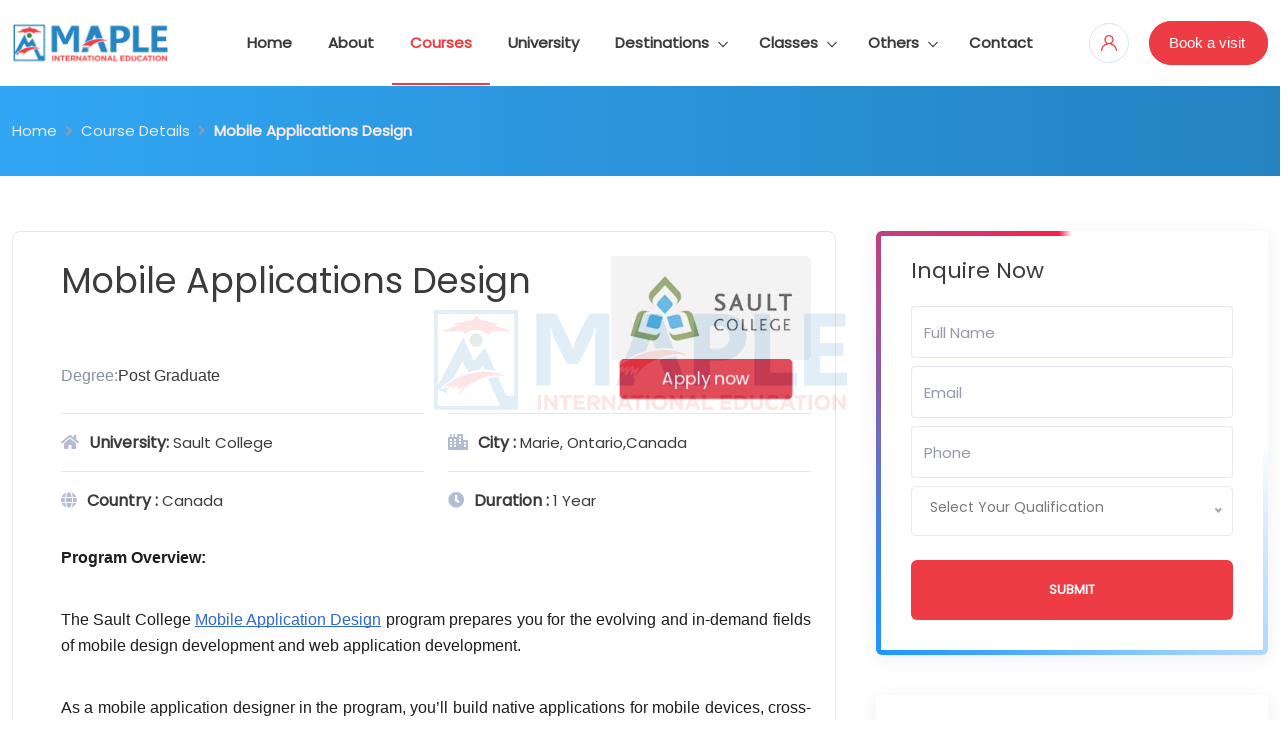

--- FILE ---
content_type: text/html; charset=UTF-8
request_url: https://maple.edu.np/course-details/mobile-applications-design-1-year-172
body_size: 10391
content:
<!DOCTYPE html>
<html class="no-js" lang="en">

<head>
    <!-- Google Tag Manager -->
    <script nonce="c4f35d28dd9223d6fde912575d57d844" type="82a6747924ca1cf4fe31ac54-text/javascript">
        (function(w, d, s, l, i) {
            w[l] = w[l] || [];
            w[l].push({
                'gtm.start': new Date().getTime(),
                event: 'gtm.js'
            });
            var f = d.getElementsByTagName(s)[0],
                j = d.createElement(s),
                dl = l != 'dataLayer' ? '&l=' + l : '';
            j.async = true;
            j.src =
                'https://www.googletagmanager.com/gtm.js?id=' + i + dl;
            f.parentNode.insertBefore(j, f);
        })(window, document, 'script', 'dataLayer', 'GTM-TC5M9NZ');
    </script>
    <!-- End Google Tag Manager -->
    <meta charset="utf-8">
    <meta name="viewport" content="width=device-width, initial-scale=1">
        <meta property="og:url" content="https://maple.edu.np/course-details/mobile-applications-design-1-year-172" />
    <meta name="keywords" content="Study in Canada, Mobile Application Design at Canada, Why Canada, Maple International Education, Maple Consultancy, best PG courses in Canada, hot courses in Canada, Sault College, best consultancy in Nepal for Canada">
    <meta name="description" content="Mobile Applications Design">
    <meta property="og:title" content="Mobile Applications Design" />
    <meta property="og:description" content="" />
    <meta property="og:image" content="https://maple.edu.np/upload/university/University_1648448442715sault-college.jpg" />
            <title>
            Mobile Applications Design | Maple International Educatio...
        </title>
        <!-- Favicon Start Here -->
    

    <link rel="icon" type="image/png" href="https://maple.edu.np/Frontend/img/favicon/favicon-96x96.png" sizes="96x96" />
    <link rel="icon" type="image/svg+xml" href="https://maple.edu.np/Frontend/img/favicon/favicon.svg" />
    <link rel="shortcut icon" href="https://maple.edu.np/Frontend/img/favicon/favicon.ico" />
    <link rel="apple-touch-icon" sizes="180x180" href="https://maple.edu.np/Frontend/img/favicon/apple-touch-icon.png" />
    <meta name="apple-mobile-web-app-title" content="Maple" />
    <link rel="manifest" href="https://maple.edu.np/Frontend/img/favicon/site.webmanifest" />

    <link rel="canonical" href="https://maple.edu.np/course-details/mobile-applications-design-1-year-172" />
    <link rel="amphtml" href="https://maple.edu.np/amp">

    <link nonce="c4f35d28dd9223d6fde912575d57d844" rel="stylesheet" href="https://maple.edu.np/Frontend/css/jquery-ui.css">
    <!-- Bootstrap Css Start Here -->


    <link nonce="c4f35d28dd9223d6fde912575d57d844" rel="stylesheet" href="https://maple.edu.np/Frontend/css/bootstrap.min.css">


    <link nonce="c4f35d28dd9223d6fde912575d57d844" rel="stylesheet" href="https://maple.edu.np/Frontend/css/animate.min.css">



    <link nonce="c4f35d28dd9223d6fde912575d57d844" rel="stylesheet"
        href="https://maple.edu.np/Frontend/vendor/owlcarousel/owl.carousel.min.css">

    <!--<link rel="stylesheet" href="https://maple.edu.np/Frontend/vendor/owlcarousel/owl.carousel.min.css">-->
    <link nonce="c4f35d28dd9223d6fde912575d57d844" rel="stylesheet" href="https://maple.edu.np/Frontend/vendor/owlcarousel/owl.theme.default.min.css">
    <!-- Swiper Css Start Here -->


    <link nonce="c4f35d28dd9223d6fde912575d57d844" rel="stylesheet" href="https://maple.edu.np/Frontend/css/swiper-bundle.min.css">

    <!-- Flaticon Css Start Here -->
    <link nonce="c4f35d28dd9223d6fde912575d57d844" rel="stylesheet" href="https://maple.edu.np/Frontend/css/flaticon/font/flaticon.css">
    <!-- Select Css Start Here -->
    <link nonce="c4f35d28dd9223d6fde912575d57d844" rel="stylesheet" href="https://maple.edu.np/Frontend/css/nice-select.css">
    <!-- Animate Css Start Here -->
    <link nonce="c4f35d28dd9223d6fde912575d57d844" rel="stylesheet" href="https://maple.edu.np/Frontend/css/animate.min.css">
    <!-- Pop Up Css Start Here -->
    <link nonce="c4f35d28dd9223d6fde912575d57d844" rel="stylesheet" href="https://maple.edu.np/Frontend/css/magnific-popup.css">
    <!-- All min Css Start Here -->
    <link nonce="c4f35d28dd9223d6fde912575d57d844" rel="stylesheet" href="https://maple.edu.np/Frontend/css/all.min.css">
    <link nonce="c4f35d28dd9223d6fde912575d57d844" rel="stylesheet" href="https://maple.edu.np/Frontend/css/pannellum.css">
    <link nonce="c4f35d28dd9223d6fde912575d57d844" rel="stylesheet" href="https://maple.edu.np/Frontend/vendor/noUiSlider/nouislider.min.css">
    <!-- Style Css Start Here -->
    <link nonce="c4f35d28dd9223d6fde912575d57d844" rel="stylesheet" href="https://maple.edu.np/Frontend/css/style.css">
     <!-- Google Font Start Here -->
    
    
    <style type="text/css">@font-face {font-family:Poppins;font-style:normal;font-weight:400;src:url(/cf-fonts/s/poppins/5.0.11/latin-ext/400/normal.woff2);unicode-range:U+0100-02AF,U+0304,U+0308,U+0329,U+1E00-1E9F,U+1EF2-1EFF,U+2020,U+20A0-20AB,U+20AD-20CF,U+2113,U+2C60-2C7F,U+A720-A7FF;font-display:swap;}@font-face {font-family:Poppins;font-style:normal;font-weight:400;src:url(/cf-fonts/s/poppins/5.0.11/devanagari/400/normal.woff2);unicode-range:U+0900-097F,U+1CD0-1CF9,U+200C-200D,U+20A8,U+20B9,U+25CC,U+A830-A839,U+A8E0-A8FF;font-display:swap;}@font-face {font-family:Poppins;font-style:normal;font-weight:400;src:url(/cf-fonts/s/poppins/5.0.11/latin/400/normal.woff2);unicode-range:U+0000-00FF,U+0131,U+0152-0153,U+02BB-02BC,U+02C6,U+02DA,U+02DC,U+0304,U+0308,U+0329,U+2000-206F,U+2074,U+20AC,U+2122,U+2191,U+2193,U+2212,U+2215,U+FEFF,U+FFFD;font-display:swap;}</style>
    <style type="text/css">@font-face {font-family:Poppins;font-style:normal;font-weight:400;src:url(/cf-fonts/s/poppins/5.0.11/latin/400/normal.woff2);unicode-range:U+0000-00FF,U+0131,U+0152-0153,U+02BB-02BC,U+02C6,U+02DA,U+02DC,U+0304,U+0308,U+0329,U+2000-206F,U+2074,U+20AC,U+2122,U+2191,U+2193,U+2212,U+2215,U+FEFF,U+FFFD;font-display:swap;}@font-face {font-family:Poppins;font-style:normal;font-weight:400;src:url(/cf-fonts/s/poppins/5.0.11/devanagari/400/normal.woff2);unicode-range:U+0900-097F,U+1CD0-1CF9,U+200C-200D,U+20A8,U+20B9,U+25CC,U+A830-A839,U+A8E0-A8FF;font-display:swap;}@font-face {font-family:Poppins;font-style:normal;font-weight:400;src:url(/cf-fonts/s/poppins/5.0.11/latin-ext/400/normal.woff2);unicode-range:U+0100-02AF,U+0304,U+0308,U+0329,U+1E00-1E9F,U+1EF2-1EFF,U+2020,U+20A0-20AB,U+20AD-20CF,U+2113,U+2C60-2C7F,U+A720-A7FF;font-display:swap;}</style>

    <!-- Google tag (gtag.js) -->
    <script nonce="c4f35d28dd9223d6fde912575d57d844" async src="https://www.googletagmanager.com/gtag/js?id=G-GJ8NFNGN7M" type="82a6747924ca1cf4fe31ac54-text/javascript"></script>
    <script nonce="c4f35d28dd9223d6fde912575d57d844" type="82a6747924ca1cf4fe31ac54-text/javascript">
        window.dataLayer = window.dataLayer || [];

        function gtag() {
            dataLayer.push(arguments);
        }
        gtag('js', new Date());
        gtag('config', 'G-GJ8NFNGN7M');
    </script>
    <div id="fb-root"></div>
    <script nonce="c4f35d28dd9223d6fde912575d57d844" async defer crossorigin="anonymous" src="https://connect.facebook.net/en_US/sdk.js#xfbml=1&version=v16.0&appId=934469177262166&autoLogAppEvents=1" nonce="JxbL5sqE" type="82a6747924ca1cf4fe31ac54-text/javascript"></script>

    <style nonce="c4f35d28dd9223d6fde912575d57d844">
        #preloader {
            background: url(/Frontend/img/maple-logo.png) rgba(255, 255, 255, 0.99) no-repeat scroll center center;
            height: 100%;
            left: 0;
            overflow: visible;
            position: fixed;
            top: 0;
            width: 100%;
            z-index: 9999999;
        }

        .skills-wrap-layout-2 {
            margin: 15px 0;
        }

        @media  only screen and (max-width: 575px) {
            .skills-wrap-layout-2 {
                padding-right: 0;
            }

            #preloader {
                background: url(/Frontend/img/maple-mobile-logo.png) rgba(255, 255, 255, 0.99) no-repeat scroll center center;
                height: 100%;
                left: 0;
                overflow: visible;
                position: fixed;
                top: 0;
                width: 100%;
                z-index: 9999999;
            }
        }
    </style>
</head>

<body class="sticky-header">
    <!-- Google Tag Manager (noscript) -->
    <noscript><iframe src="https://www.googletagmanager.com/ns.html?id=GTM-TC5M9NZ" height="0" width="0"
            style="display:none;visibility:hidden"></iframe></noscript>
    <!-- End Google Tag Manager (noscript) -->
    <div id="preloader"> </div>
    <!-- Google Tag Manager (noscript) -->
    <!--<noscript><iframe src="https://www.googletagmanager.com/ns.html?id=GTM-THZN9G5"-->
    <!--height="0" width="0" style="display:none;visibility:hidden"></iframe></noscript>-->
    <!-- End Google Tag Manager (noscript) -->
    <!-- Messenger Chat Plugin Code -->
    <!-- Messenger Chat Plugin Code -->
    <!--<div id="fb-root"></div>-->
    <!--<script defer crossorigin="anonymous"
        src="https://connect.facebook.net/en_US/sdk.js#xfbml=1&version=v13.0&appId=309775167745536&autoLogAppEvents=1"
        nonce="IYlDax0m"></script>-->
    <!--[if IE]>
<p class="browserupgrade">You are using an <strong>outdated</strong> browser. Please <a href="https://browsehappy.com/">upgrade
    your browser</a> to improve your experience and security.</p>
<![endif]-->
    <div class="wrapper" id="wrapper">
        <!--=   Header     Start             =-->
        <header class="rt-header sticky-on">
            <div id="sticky-placeholder"></div>
            <div id="navbar-wrap" class="header-menu menu-layout1 header-menu menu-layout2">
                <div class="container">
                    <div class="row d-flex align-items-center">
                        <div class="col-xl-2 col-lg-2">
                            <div class="logo-area">
                                <a href="https://maple.edu.np" class="temp-logo">
                                                                            <img src="https://maple.edu.np/upload/site-logo/NewLogo_1717320303522maple.PNG"
                                            width="157" height="40" loading="lazy" alt="logo"
                                            class="img-fluid">
                                                                    </a>
                            </div>
                        </div>
                        <div class="col-xl-8 col-lg-8 col-md-8 d-flex justify-content-center position-static">
                            <nav id="dropdown" class="template-main-menu template-main-menu-3">
                                <ul>
                                    <li>
                                        <a href="https://maple.edu.np" class="">Home</a>
                                    </li>
                                    <li>
                                        <a href="https://maple.edu.np/about" class="">About</a>
                                    </li>
                                    <li>
                                        <a href="https://maple.edu.np/course-list" class="active">Courses</a>
                                    </li>
                                    <li>
                                        <a href="https://maple.edu.np/university-list"
                                            class="">University</a>
                                    </li>


                                    <li class="position-static">
                                        <a class="">Destinations</a>
                                        <div class="template-mega-menu">
                                            <div class="container">
                                                <div class="row">
                                                                                                                                                                        <div class="col-3">
                                                                <ul class="sub-menu">
                                                                    <li>
                                                                        <a
                                                                            href="https://maple.edu.np/studyabroad/study-in-canada">
                                                                            <i
                                                                                class="fas fa-graduation-cap"></i>Study in Canada</a>
                                                                    </li>
                                                                </ul>
                                                            </div>
                                                                                                                    <div class="col-3">
                                                                <ul class="sub-menu">
                                                                    <li>
                                                                        <a
                                                                            href="https://maple.edu.np/studyabroad/study-in-australia">
                                                                            <i
                                                                                class="fas fa-graduation-cap"></i>Study in Australia</a>
                                                                    </li>
                                                                </ul>
                                                            </div>
                                                                                                                    <div class="col-3">
                                                                <ul class="sub-menu">
                                                                    <li>
                                                                        <a
                                                                            href="https://maple.edu.np/studyabroad/study-in-usa">
                                                                            <i
                                                                                class="fas fa-graduation-cap"></i>Study in USA</a>
                                                                    </li>
                                                                </ul>
                                                            </div>
                                                                                                                    <div class="col-3">
                                                                <ul class="sub-menu">
                                                                    <li>
                                                                        <a
                                                                            href="https://maple.edu.np/studyabroad/study-in-new-zealand">
                                                                            <i
                                                                                class="fas fa-graduation-cap"></i>Study in New Zealand</a>
                                                                    </li>
                                                                </ul>
                                                            </div>
                                                                                                                    <div class="col-3">
                                                                <ul class="sub-menu">
                                                                    <li>
                                                                        <a
                                                                            href="https://maple.edu.np/studyabroad/study-in-uk">
                                                                            <i
                                                                                class="fas fa-graduation-cap"></i>Study in UK</a>
                                                                    </li>
                                                                </ul>
                                                            </div>
                                                                                                            


                                                </div>
                                            </div>
                                        </div>
                                    </li>

                                    
                                    <li class="position-static">
                                        <a class="">Classes</a>
                                        <div class="template-mega-menu">
                                            <div class="container">
                                                <div class="row">
                                                                                                                                                                        <div class="col-3">
                                                                <ul class="sub-menu">
                                                                    <li>
                                                                        <a
                                                                            href="https://maple.edu.np/classes/IELTS">
                                                                            <i
                                                                                class="fas fa-graduation-cap"></i>IELTS</a>
                                                                    </li>
                                                                </ul>
                                                            </div>
                                                                                                                    <div class="col-3">
                                                                <ul class="sub-menu">
                                                                    <li>
                                                                        <a
                                                                            href="https://maple.edu.np/classes/PTE">
                                                                            <i
                                                                                class="fas fa-graduation-cap"></i>PTE</a>
                                                                    </li>
                                                                </ul>
                                                            </div>
                                                                                                            
                                                </div>
                                            </div>
                                        </div>
                                    </li>

                                    <li class="position-static">
                                        <a class="">Others</a>
                                        <div class="template-mega-menu">
                                            <div class="container">

                                                <div class="row">
                                                    <div class="col-3">
                                                        <ul class="sub-menu">
                                                            <li>
                                                                <a href="https://maple.edu.np/blog-list"
                                                                    class=""><i
                                                                        class="fas fa-newspaper"></i>Blogs</a>
                                                            </li>
                                                        </ul>
                                                    </div>
                                                    <div class="col-3">
                                                        <ul class="sub-menu">
                                                            <li>
                                                                <a
                                                                    href="https://maple.edu.np/resource/guidelines-to-write-sop"><i
                                                                        class="fas fa-check"></i>Guidelines to Write
                                                                    SOP</a>
                                                            </li>
                                                        </ul>
                                                    </div>
                                                    <div class="col-3">
                                                        <ul class="sub-menu">
                                                            <li>
                                                                <a href="https://maple.edu.np/services"><i
                                                                        class="fas fa-lightbulb"></i>Services</a>
                                                            </li>
                                                        </ul>
                                                    </div>
                                                    <div class="col-3">
                                                        <ul class="sub-menu">
                                                            <li>
                                                                <a href="https://maple.edu.np/gallery-category"><i
                                                                        class="fas fa-camera"></i>Gallery</a>
                                                            </li>
                                                        </ul>
                                                    </div>
                                                    <div class="col-3">
                                                        <ul class="sub-menu">
                                                            <li>
                                                                <a href="https://maple.edu.np/maplefaq"><i
                                                                        class="fas fa-question    "></i>FAQ</a>
                                                            </li>
                                                        </ul>
                                                    </div>
                                                    <div class="col-3">
                                                        <ul class="sub-menu">
                                                            <li>
                                                                <a href="https://maple.edu.np/reviews"><i
                                                                        class="fas fa-star"></i>Reviews</a>
                                                            </li>
                                                        </ul>
                                                    </div>
                                                    <div class="col-3">
                                                        <ul class="sub-menu">
                                                            <li>
                                                                <a href="https://maple.edu.np/career-list"><i
                                                                        class="fas fa-user-tie"></i>Career</a>
                                                            </li>
                                                        </ul>
                                                    </div>
                                                </div>
                                            </div>
                                        </div>
                                    </li>
                                    <li class="hide-on-desktop-menu">
                                        <a href="#"> Pages</a>
                                        <ul>

                                            <li>
                                                <a href="#">About</a>
                                            </li>


                                        </ul>
                                    </li>

                                    <li>
                                        <a href="https://maple.edu.np/contact-us" class="">Contact</a>
                                    </li>

                                </ul>
                            </nav>
                        </div>
                        <div class="col-xl-2 col-lg-2 col-md-2 d-flex justify-content-end">
                            <div class="header-action-layout1">
                                <ul class="action-list">
                                                                            <li class="action-item-style my-account">
                                            <a href="https://maple.edu.np/login" data-bs-toggle="tooltip"
                                                data-bs-placement="bottom" title=""
                                                data-bs-original-title="Sign In">
                                                <i class="flaticon-user-1 icon-round"></i>
                                            </a>
                                        </li>
                                                                        <li class="listing-button">
                                        <a href="https://maple.edu.np/book-a-visit-now" class="listing-btn">
                                            
                                            <span class="item-text">Book a visit</span>
                                        </a>
                                    </li>
                                </ul>
                            </div>
                        </div>
                    </div>
                </div>
            </div>
        </header>
        <div class="rt-header-menu mean-container position-relative" id="meanmenu">
            <div class="mean-bar">
                <a href="https://maple.edu.np">

                    <img src="https://maple.edu.np/upload/site-logo/NewLogo_1717320303522maple.PNG" width="157"
                        height="40" alt="logo" class="img-fluid">
                </a>
                <div class="mean-bar--right">
                    <div class="actions search">
                        <!--                    <a href="#template-search" class="item-icon" title="Search">
                                            <i class="fas fa-search"></i>
                                        </a>-->
                    </div>
                    <div class="actions user">
                        <!--                    <a href="account.html"><i class="flaticon-user"></i></a>-->
                    </div>
                    <span class="sidebarBtn">
                        <span class="bar"></span>
                        <span class="bar"></span>
                        <span class="bar"></span>
                        <span class="bar"></span>
                    </span>
                </div>
            </div>
            <div class="rt-slide-nav">
                <div class="offscreen-navigation">
                    <nav class="menu-main-primary-container">
                        <ul class="menu">
                            <li class="list">
                                <a href="https://maple.edu.np">Home</a>
                            </li>
                            <li class="list">
                                <a href="https://maple.edu.np/about" class="animation">About</a>
                            </li>
                            <li class="list">
                                <a href="https://maple.edu.np/course-list">Courses</a>
                            </li>
                            <li class="list">
                                <a href="https://maple.edu.np/university-list">Universities</a>
                            </li>
                            <li class="list">
                                <a href="https://maple.edu.np/blog-list">Blogs</a>
                            </li>
                            <li class="list">
                                <a href="/resource/guidelines-to-write-sop">Guidelines To Write SOP</a>
                            </li>
                            <li class="list">
                                <a href="/testimonials">Visa Success Stories</a>
                            </li>
                            <li class="list">
                                <a href="https://maple.edu.np/study-abroad-list">Abroad Destinations</a>
                            </li>
                            <li class="list menu-item-parent menu-item-has-children">
                                <a class="animation" href="#">Classes</a>
                                <ul class="main-menu__dropdown sub-menu">
                                                                                                                        <li><a
                                                    href="https://maple.edu.np/classes/IELTS">IELTS</a>
                                            </li>
                                                                                    <li><a
                                                    href="https://maple.edu.np/classes/PTE">PTE</a>
                                            </li>
                                                                                                            </ul>
                            </li>
                            <li class="list">
                                <a href="https://maple.edu.np/services">Services</a>
                            </li>
                            <li class="list">
                                <a href="https://maple.edu.np/gallery-category">Gallery</a>
                            </li>

                            <li class="list menu-item-parent">
                                <a class="animation" href="https://maple.edu.np/contact-us">Contact us</a>
                            </li>
                        </ul>
                        <a href="https://maple.edu.np/book-a-visit-now" class="btn btn-danger mt-3 mb-5"
                            style="float: right">
                            <span>
                                <i class="fas fa-plus-circle"></i>
                            </span>
                            <span class="item-text">Book a visit now</span>
                        </a>
                    </nav>
                </div>
            </div>
        </div>
        <!--=====================================-->
        <!--=   Main Banner     Start           =-->
        <!--=====================================-->


            <div class="breadcrumb-wrap">
        <div class="container">
            <nav aria-label="breadcrumb">
                <ol class="breadcrumb">
                    <li class="breadcrumb-item"><a href="https://maple.edu.np">Home</a></li>
                    <li class="breadcrumb-item"><a href="https://maple.edu.np/course-list">Course Details</a></li>
                    <li class="breadcrumb-item active" aria-current="page">Mobile Applications Design</li>
                </ol>
            </nav>
        </div>
    </div>
    <!--=====================================-->
    <!--=   Agent     Start                 =-->
    <!--=====================================-->
    <section class="agent-wrap2">
        <div class="container">
            <div class="row gutters-40">
                <div class="col-lg-8">
                    <div class="team-box1 team-box5">
                        <div class="item-content">
                            <div class="row item-title">
                                <div class="col-md-8">
                                    <h1 style="font-size: 35px;">Mobile Applications Design</h1>
                                </div>
                                <div class="col-md-4">
                                    <div class="item-img text-end">
                                        <img src="https://maple.edu.np/upload/university/University_1648448442715sault-college.jpg" alt="team" width="200" height="auto">
                                    </div>
                                </div>
                                <div class="row">
                                    <div class="col-md-9 item-details">
                                        <h4 class="item-subtitle"><span class="" style="color:#788593;">Degree:</span>Post Graduate</h4>
                                    </div>
                                    <div class="col-md-3 item-details">
                                        <button type="button" class="btn btn-danger w-100 blink" data-bs-toggle="modal" data-bs-target="#myModal18">
                                            Apply now
                                        </button>
                                    </div>
                                </div>
                            </div>
                            <div class="item-contact-2">
                                <div class="row">
                                    <div class="col-md-6 col-lg-6 col-sm-12">
                                        <div class="item-phn-no"><i class="fas fa-home"></i>University: <span>Sault College</span></div>
                                    </div>
                                    <div class="col-md-6 col-lg-6 col-sm-12">
                                        <div class="item-icon"><i class="fas fa-city"></i>City :
                                            <span> 
                                                                                                                                                    
                                                    Marie, Ontario,Canada
                                                                                                
                                            </span>
                                        </div>
                                    </div>
                                    
                                    
                                    
                                    
                                    
                                    
                                    
                                    
                                    <div class="col-md-6 col-lg-6 col-sm-12">
                                        <div class="item-icon"><i class="fas fa-globe"></i>Country : <span>Canada</span></div>
                                    </div>
                                    <div class="col-md-6 col-lg-6 col-sm-12">
                                        <div class="item-icon"><i class="fas fa-clock"></i>Duration : <span>1 Year</span></div>
                                    </div>
                                </div>
                            </div>
                            <div class="overflow-visible">
                                <p dir="ltr" style="line-height:1.656;text-align: justify;background-color:#ffffff;margin-top:12pt;padding:0pt 0pt 12pt 0pt"><span style="font-size:12pt;font-family:Arial,sans-serif;color:#000000;background-color:transparent;font-weight:700;font-variant:normal;text-decoration:none;vertical-align:baseline;white-space:pre;white-space:pre-wrap">Program Overview:</span></p>
<p dir="ltr" style="line-height:1.656;text-align: justify;background-color:#ffffff;padding:0pt 0pt 12pt 0pt"><span style="font-size:12pt;font-family:Arial,sans-serif;color:#000000;background-color:transparent;font-variant:normal;text-decoration:none;vertical-align:baseline;white-space:pre;white-space:pre-wrap">The Sault College </span><a href="https://www.saultcollege.ca/programs/information-technology-studies/mobile-applications-design" style="text-decoration:none"><span style="font-size:12pt;font-family:Arial,sans-serif;color:#1155cc;background-color:transparent;font-variant:normal;text-decoration:underline;-webkit-text-decoration-skip:none;text-decoration-skip-ink:none;vertical-align:baseline;white-space:pre;white-space:pre-wrap">Mobile Application Design</span></a><span style="font-size:12pt;font-family:Arial,sans-serif;color:#000000;background-color:transparent;font-variant:normal;text-decoration:none;vertical-align:baseline;white-space:pre;white-space:pre-wrap"> program prepares you for the evolving and in-demand fields of mobile design development and web application development.</span></p>
<p dir="ltr" style="line-height:1.656;text-align: justify;background-color:#ffffff;padding:0pt 0pt 12pt 0pt"><span style="font-size:12pt;font-family:Arial,sans-serif;color:#000000;background-color:transparent;font-variant:normal;text-decoration:none;vertical-align:baseline;white-space:pre;white-space:pre-wrap">As a mobile application designer in the program, you’ll build native applications for mobile devices, cross-platform web applications for all devices and create web and mobile-based solutions using the most current technologies.</span></p>
<p dir="ltr" style="line-height:1.656;text-align: justify;background-color:#ffffff;margin-bottom:12pt"><span style="font-size:12pt;font-family:Arial,sans-serif;color:#000000;background-color:transparent;font-weight:700;font-variant:normal;text-decoration:none;vertical-align:baseline;white-space:pre;white-space:pre-wrap">Admission Requirements:</span></p>
<ul style="margin-top:0;margin-bottom:0;padding-inline-start:48px"><li dir="ltr" style="list-style-type:disc;font-size:12pt;font-family:Arial,sans-serif;color:#000000;background-color:transparent;font-variant:normal;text-decoration:none;vertical-align:baseline;white-space:pre" aria-level="1"><p dir="ltr" style="line-height:1.656;background-color:#ffffff" role="presentation"><span style="font-size:12pt;font-family:Arial,sans-serif;color:#000000;background-color:transparent;font-variant:normal;text-decoration:none;vertical-align:baseline;white-space:pre;white-space:pre-wrap">GPA: 2.8</span></p></li><li dir="ltr" style="list-style-type:disc;font-size:12pt;font-family:Arial,sans-serif;color:#000000;background-color:transparent;font-variant:normal;text-decoration:none;vertical-align:baseline;white-space:pre" aria-level="1"><p dir="ltr" style="line-height:1.656;background-color:#ffffff" role="presentation"><span style="font-size:12pt;font-family:Arial,sans-serif;color:#000000;background-color:transparent;font-variant:normal;text-decoration:none;vertical-align:baseline;white-space:pre;white-space:pre-wrap">IELTS: Overall 6.5 with no band below than 6.0</span></p></li><li dir="ltr" style="list-style-type:disc;font-size:12pt;font-family:Arial,sans-serif;color:#000000;background-color:transparent;font-variant:normal;text-decoration:none;vertical-align:baseline;white-space:pre" aria-level="1"><p dir="ltr" style="line-height:1.656;background-color:#ffffff;margin-bottom:12pt" role="presentation"><span style="font-size:12pt;font-family:Arial,sans-serif;color:#000000;background-color:transparent;font-variant:normal;text-decoration:none;vertical-align:baseline;white-space:pre;white-space:pre-wrap">PTE: No band below than 60</span></p></li></ul>
<p dir="ltr" style="line-height:1.656;text-align: justify;background-color:#ffffff;margin-top:12pt;margin-bottom:12pt"><span style="font-size:12pt;font-family:Arial,sans-serif;color:#000000;background-color:transparent;font-weight:700;font-variant:normal;text-decoration:none;vertical-align:baseline;white-space:pre;white-space:pre-wrap">Career Outlook:</span></p>
<ul style="margin-top:0;margin-bottom:0;padding-inline-start:48px"><li dir="ltr" style="list-style-type:disc;font-size:12pt;font-family:Arial,sans-serif;color:#000000;background-color:transparent;font-variant:normal;text-decoration:none;vertical-align:baseline;white-space:pre" aria-level="1"><p dir="ltr" style="line-height:1.656;background-color:#ffffff" role="presentation"><span style="font-size:12pt;font-family:Arial,sans-serif;color:#000000;background-color:transparent;font-variant:normal;text-decoration:none;vertical-align:baseline;white-space:pre;white-space:pre-wrap">Mobile Applications Designer</span></p></li><li dir="ltr" style="list-style-type:disc;font-size:12pt;font-family:Arial,sans-serif;color:#000000;background-color:transparent;font-variant:normal;text-decoration:none;vertical-align:baseline;white-space:pre" aria-level="1"><p dir="ltr" style="line-height:1.656;background-color:#ffffff" role="presentation"><span style="font-size:12pt;font-family:Arial,sans-serif;color:#000000;background-color:transparent;font-variant:normal;text-decoration:none;vertical-align:baseline;white-space:pre;white-space:pre-wrap">Mobile Applications Developer</span></p></li><li dir="ltr" style="list-style-type:disc;font-size:12pt;font-family:Arial,sans-serif;color:#000000;background-color:transparent;font-variant:normal;text-decoration:none;vertical-align:baseline;white-space:pre" aria-level="1"><p dir="ltr" style="line-height:1.656;background-color:#ffffff" role="presentation"><span style="font-size:12pt;font-family:Arial,sans-serif;color:#000000;background-color:transparent;font-variant:normal;text-decoration:none;vertical-align:baseline;white-space:pre;white-space:pre-wrap">Mobile Applications Specialist</span></p></li><li dir="ltr" style="list-style-type:disc;font-size:12pt;font-family:Arial,sans-serif;color:#000000;background-color:transparent;font-variant:normal;text-decoration:none;vertical-align:baseline;white-space:pre" aria-level="1"><p dir="ltr" style="line-height:1.656;background-color:#ffffff" role="presentation"><span style="font-size:12pt;font-family:Arial,sans-serif;color:#000000;background-color:transparent;font-variant:normal;text-decoration:none;vertical-align:baseline;white-space:pre;white-space:pre-wrap">Mobile Applications Security</span></p></li><li dir="ltr" style="list-style-type:disc;font-size:12pt;font-family:Arial,sans-serif;color:#000000;background-color:transparent;font-variant:normal;text-decoration:none;vertical-align:baseline;white-space:pre" aria-level="1"><p dir="ltr" style="line-height:1.656;background-color:#ffffff" role="presentation"><span style="font-size:12pt;font-family:Arial,sans-serif;color:#000000;background-color:transparent;font-variant:normal;text-decoration:none;vertical-align:baseline;white-space:pre;white-space:pre-wrap">Mobile Applications Engineer</span></p></li><li dir="ltr" style="list-style-type:disc;font-size:12pt;font-family:Arial,sans-serif;color:#000000;background-color:transparent;font-variant:normal;text-decoration:none;vertical-align:baseline;white-space:pre" aria-level="1"><p dir="ltr" style="line-height:1.656;background-color:#ffffff;margin-bottom:12pt" role="presentation"><span style="font-size:12pt;font-family:Arial,sans-serif;color:#000000;background-color:transparent;font-variant:normal;text-decoration:none;vertical-align:baseline;white-space:pre;white-space:pre-wrap">Mobile Applications Consultant</span></p></li></ul>
<p dir="ltr" style="line-height:1.656;text-align: justify;background-color:#ffffff;margin-top:12pt;padding:0pt 0pt 12pt 0pt"><span style="font-size:12pt;font-family:Arial,sans-serif;color:#000000;background-color:transparent;font-weight:700;font-variant:normal;text-decoration:none;vertical-align:baseline;white-space:pre;white-space:pre-wrap">Tuition: </span><a href="https://www.saultcollege.ca/programs/information-technology-studies/mobile-applications-design" style="text-decoration:none"><span style="font-size:12pt;font-family:Arial,sans-serif;color:#1155cc;background-color:transparent;font-variant:normal;text-decoration:underline;-webkit-text-decoration-skip:none;text-decoration-skip-ink:none;vertical-align:baseline;white-space:pre;white-space:pre-wrap">Click Here</span></a></p>
<p dir="ltr" style="line-height:1.656;text-align: justify;background-color:#ffffff;padding:0pt 0pt 12pt 0pt"><span style="font-size:12pt;font-family:Arial,sans-serif;color:#000000;background-color:transparent;font-weight:700;font-variant:normal;text-decoration:none;vertical-align:baseline;white-space:pre;white-space:pre-wrap">Program Intake: </span><span style="font-size:12pt;font-family:Arial,sans-serif;color:#000000;background-color:transparent;font-variant:normal;text-decoration:none;vertical-align:baseline;white-space:pre;white-space:pre-wrap">September</span></p>
<p dir="ltr" style="line-height:1.656;text-align: justify;background-color:#ffffff;margin-bottom:12pt"><span style="font-size:12pt;font-family:Arial,sans-serif;color:#000000;background-color:transparent;font-weight:700;font-variant:normal;text-decoration:none;vertical-align:baseline;white-space:pre;white-space:pre-wrap">For More Details</span><a href="https://maple.edu.np/book-a-visit-now" style="text-decoration:none"><span style="font-size:12pt;font-family:Arial,sans-serif;color:#000000;background-color:transparent;font-variant:normal;text-decoration:none;vertical-align:baseline;white-space:pre;white-space:pre-wrap"> </span><span style="font-size:12pt;font-family:Arial,sans-serif;color:#1155cc;background-color:transparent;font-variant:normal;text-decoration:underline;-webkit-text-decoration-skip:none;text-decoration-skip-ink:none;vertical-align:baseline;white-space:pre;white-space:pre-wrap">Visit Us</span></a><span style="font-size:12pt;font-family:Arial,sans-serif;color:#000000;background-color:transparent;font-variant:normal;text-decoration:none;vertical-align:baseline;white-space:pre;white-space:pre-wrap">.</span></p>
                            </div>
                            <div class="col-md-3 item-details">
                                <button type="button" class="btn btn-danger w-100 blink" data-bs-toggle="modal" data-bs-target="#myModal18">
                                    Apply now
                                </button>
                            </div>
                        </div>
                    </div>
                </div>
                <div class="col-lg-4 widget-break-lg sidebar-widget">
                    <div class="sidebar">
                        <div class="widget">
                            <form action="https://maple.edu.np/reach-out" method="post" class="map-forms map-form-style-2">
                                <input type="hidden" name="_token" value="ZjFxNcKQtOyD9e3DZJ8tBKXJhQeUKarZIo4zte0H">                                <div class="widget widget-search-box highlight-form-box">
                                    <h3 class="widget-subtitle">Inquire Now</h3>
                                    <div class="widget-form-box">
                                        <input class="form-control" type="text" name="fullname" placeholder="Full Name">
                                        <div class="item-search"></div>
                                                                            </div>
                                    <div class="widget-form-box mt-2">
                                        <input class="form-control" type="email" name="email" placeholder="Email">
                                        <div class="item-search"></div>
                                                                            </div>
                                    <div class="widget-form-box mt-2">
                                        <input class="form-control" type="text" name="phone" placeholder="Phone">
                                        <div class="item-search"></div>
                                                                            </div>
                                    <div class="widget-form-box my-2">
                                        <select class="" name="qualification">
                                            <option selected disabled>Select Your Qualification</option>
                                            <option value="+2">+2</option>
                                            <option value="Bachelors">Bachelors</option>
                                            <option value="Masters">Masters</option>
                                            <option value="Others">Others</option>
                                        </select>

                                    </div>
                                                                        <button type="submit" class="btn btn-danger mt-3 w-100 filter-btn">Submit</button>
                                </div>
                            </form>

                        </div>
                        <div class="widget widget-advanced-search">
                            <h3 class="widget-subtitle">Search Courses</h3>
                            <form id="searchForm" action="https://maple.edu.np/search/:keyword" method="GET" class="map-forms map-form-style-2">
                                <input type="hidden" name="_token" value="ZjFxNcKQtOyD9e3DZJ8tBKXJhQeUKarZIo4zte0H">                                <input type="text" class="form-control" id="searchInput" name="course" placeholder="Type course name" required>
                                <div class="row">
                                    
                                    <div class="col-lg-12 pl-15 mb-0 mt-3 mb-3">
                                        <div class="filter-button">
                                            <button type="submit" style="width: 100%!important" class="filter-btn"><span>Search</span><i class="fas fa-search"></i></button>
                                        </div>
                                    </div>
                                </div>
                            </form>
                        </div>
                        <div class="widget widget-post widget-post-style-2">
                            <div class="item-img">
                                <img src="https://maple.edu.np/upload/university/University_1648448442715sault-college.jpg" alt="Mobile Applications Design" style="height: 250px;object-fit: cover">
                            </div>
                            <div class="item-content">
                                <h4 class="item-title item-title-large">Do you Have Any Queries left?
                                </h4>
                                <div class="post-button"><a href="https://maple.edu.np/contact-us" class="item-btn">Contact us</a></div>
                            </div>
                        </div>
                    </div>
                </div>
            </div>
        </div>
    </section>
            <!-- The Modal -->
        <div class="modal" id="myModal18">
            <div class="modal-dialog modal-lg">
                <div class="modal-content">
                    <!-- Modal Header -->
                    <div class="modal-header">
                        <h4 class="modal-title" style="font-size: 23px;">Apply to Sault College</h4>
                        <button type="button" class="btn-close" data-bs-dismiss="modal"></button>
                    </div>
                    <!-- Modal body -->
                    <div class="modal-body">
                        <form method="post" class="application" id="application">
                            <input type="hidden" name="_token" value="ZjFxNcKQtOyD9e3DZJ8tBKXJhQeUKarZIo4zte0H">                            <div class="row">
                                <div class="form-group col-lg-6 col-md-6 col-sm-12">
                                    <label>Fullname<span style="color: red;"> *</span></label>
                                    <input type="text" class="form-control " name="fname" placeholder="please enter your name">
                                </div>
                                                                <div class="form-group col-lg-6 col-md-6 col-sm-12">
                                    <label>Email Address<span style="color: red;"> *</span></label>
                                    <input type="email" class="form-control" name="mail" placeholder="please enter your mail address">
                                </div>
                                <div class="form-group col-lg-6 col-md-6 col-sm-12">
                                    <label>Mobile Number<span style="color: red;"> *</span></label>
                                    <input type="text" class="form-control" name="contact" placeholder="please enter your mobile number">
                                </div>
                                <div class="form-group col-lg-6 col-md-6 col-sm-12">
                                    <label>Previous Academic Level<span style="color: red;"> *</span></label>
                                    <select class="" name="academic_level">
                                        <option selected disabled>-- Select Your Academic Level --</option>
                                        <option value="+2">+2</option>
                                        <option value="Bachelors">Bachelors</option>
                                        <option value="Masters">Masters</option>
                                        <option value="Others">Others</option>
                                    </select>
                                </div>
                                <div class="form-group col-lg-6 col-md-6 col-sm-12">
                                    <label>Academic Stream<span style="color: red;"> *</span></label>
                                    <select class="" name="academic_stream">
                                        <option selected disabled>-- Select Your Academic Stream --</option>
                                        <option value="Science">Science</option>
                                        <option value="Management">Management</option>
                                        <option value="Humanities">Humanities</option>
                                        <option value="Law">Law</option>
                                        <option value="Education">Education</option>
                                        <option value="Arts">Arts</option>
                                        <option value="Engineering">Engineering</option>
                                        <option value="PCL">PCL</option>
                                        <option value="A levels">A levels</option>
                                    </select>
                                </div>
                                <input type="hidden" name="university" value="Sault College">
                                <input type="hidden" name="course_name" value="Mobile Applications Design">
                            </div>
                            <div class="form-response"></div>
                            <div class="modal-footer">
                                <div class="beforesendingdata">
                                    <span class="alert alert-info"><i class="fas fa-sync fa-spin"></i>&nbsp &nbsp Please be patient while submitting your data</span>
                                </div>
                                <button type="submit" class="btn btn-success" id="universityapplication">Apply</button>
                                <button type="button" class="btn btn-danger" data-bs-dismiss="modal">Close</button>
                            </div>
                        </form>
                        <div class="submitmessage alert alert-success"></div>
                        <div class="error-message">
                            <div style="display:none;" class="error-name badge alert-danger mt-2 pt-2"
                                id="name-error"></div>
                            <div style="display:none;" class="error-mail badge alert-danger mt-2 pt-2"
                                id="mail-error"></div>
                            <div style="display:none;" class="error-phone badge alert-danger mt-2 pt-2"
                                id="comment-error"></div>
                            <div style="display:none;" class="error-address badge alert-danger mt-2 pt-2"
                                id="comment-error"></div>
                            <div style="display:none;" class="error-current-country badge alert-danger mt-2 pt-2"
                                id="comment-error"></div>
                            <div style="display:none;" class="error-preferred-country badge alert-danger mt-2 pt-2"
                                id="comment-error"></div>
                            <div style="display:none;" class="success-message badge alert-success mt-2 pt-2"
                                id="success-message"></div>
                        </div>
                    </div>
                    <!-- Modal footer -->
                </div>
            </div>
        </div>
        <script type="82a6747924ca1cf4fe31ac54-text/javascript" src="//s7.addthis.com/js/300/addthis_widget.js#pubid=ra-61f655bd6616a3fb"></script>
        <!--<script defer async src='https://cdn.trustindex.io/loader.js?24c2f9593341004efe5db13c18'></script>-->


        <footer class="footer-area">
            <div class="footer-top">
                <div class="container">
                    <div class="row justify-content-between">
                        <div class="col-xl-3 col-lg-4 col-md-6 col-sm-6">
                            <div class="footer-logo-area">
                                <div class="item-logo">
                                    <img src="https://maple.edu.np/Frontend/img/maple-logo-white.png" width="157"
                                        height="40" alt="logo" class="img-fluid">
                                </div>
                                                                    <p style="text-align: justify">
                                        MAPLE INTERNATIONAL EDUCATION is established with the motive to provide up-to-date college &amp; university information, right academic counseling, visa documentation guidelines and fast service. From its establishment period to till date it is successful to create a strong goodwill...
                                        <a href="https://maple.edu.np/about" style="color: white">Read more</a>
                                    </p>
                                                                                                    <div class="item-social">
                                        <ul>
                                                                                            <li><a href="https://www.facebook.com/mapleintleducation"
                                                        target="_blank"><i class="fab fa-facebook-f"></i></a>
                                                </li>
                                                                                                                                        <li><a href="https://twitter.com/maple_pvt"><i
                                                            target="_blank" class="fab fa-twitter"></i></a></li>
                                                                                                                                        <li><a href="/cdn-cgi/l/email-protection#a0c8d4d4d0d39a8f8fd7d7d78ec9ced3d4c1c7d2c1cd8ec3cfcd8fcdc1d0ccc5ffc9ced4c5d2cec1d4c9cfcec1ccffc5c4d5c3c1d4c9cfce8f"><i
                                                            target="_blank" class="fab fa-instagram"></i></a></li>
                                                                                    </ul>
                                    </div>
                                                            </div>
                        </div>
                        <div class="col-xl-2 col-lg-2 col-md-6 col-sm-6">
                            <div class="footer-link">
                                <div class="footer-title">
                                    <h3>Quick Links</h3>
                                </div>
                                <div class="item-link">
                                    <ul>
                                        <li><a href="https://maple.edu.np/about">About Us </a></li>
                                        <li><a href="https://maple.edu.np/blog-list">Blogs & Articles </a></li>
                                        <li><a href="https://maple.edu.np/study-abroad-list">Abroad Destinations</a></li>
                                        <li><a href="https://maple.edu.np/gallery-category">Gallery </a></li>
                                        <li><a href="https://maple.edu.np/contact-us">Contact Us </a></li>
                                    </ul>
                                </div>
                            </div>
                        </div>
                        <div class="col-xl-3 col-lg-3 col-md-6 col-sm-6">
                            <div class="footer-insta">
                                <div class="footer-title">
                                    <h3>Facebook</h3>
                                </div>
                                <div class="fb-page" data-href="https://www.facebook.com/mapleintleducation"
                                    data-tabs="timeline" data-width="600" data-height="280"
                                    data-small-header="false" data-adapt-container-width="true"
                                    data-hide-cover="false" data-show-facepile="true" data-lazy="true">
                                    <blockquote cite="https://www.facebook.com/mapleintleducation"
                                        class="fb-xfbml-parse-ignore"><a
                                            href="https://www.facebook.com/mapleintleducation">Maple International
                                            Education-Putalisadak, Laxmi plaza</a></blockquote>
                                </div>
                            </div>
                        </div>
                        <div class="col-xl-3 col-lg-3 col-md-6 col-sm-6">
                            <div class="footer-contact">
                                <div class="footer-title">
                                    <h3>Contact</h3>
                                </div>
                                <div class="footer-location">
                                    <ul>
                                                                                    <li class="item-map"><i
                                                    class="fas fa-map-marker-alt"></i>Padmodaya Mode, Laxmi Plaza 3rd Floor, Putalisadak, Kathmandu
                                            </li>
                                            
                                            <li class="item-map">
                                                                                                                                                            <i class="fas fa-envelope"></i>
                                                                                                        <a href="/cdn-cgi/l/email-protection#5b32353d341b363a2b373e753e3f2e75352b">
                                                        <span class="__cf_email__" data-cfemail="7e171018113e131f0e121b501b1a0b50100e">[email&#160;protected]</span>
                                                    </a>
                                                                                                                                                            |
                                                                                                        <a href="/cdn-cgi/l/email-protection#c3b3aca8aba2b1a283aea2b3afa6eda6a7b6edadb3">
                                                        <span class="__cf_email__" data-cfemail="deaeb1b5b6bfacbf9eb3bfaeb2bbf0bbbaabf0b0ae">[email&#160;protected]</span>
                                                    </a>
                                                                                                                                                            |
                                                                                                        <a href="/cdn-cgi/l/email-protection#ea889f9e9d8b86aa878b9a868fc48f8e9fc4849a">
                                                        <span class="__cf_email__" data-cfemail="99fbecedeef8f5d9f4f8e9f5fcb7fcfdecb7f7e9">[email&#160;protected]</span>
                                                    </a>
                                                                                                                                                            |
                                                                                                        <a href="/cdn-cgi/l/email-protection#c6a2a7aba7ad86aba7b6aaa3e8a3a2b3e8a8b6">
                                                        <span class="__cf_email__" data-cfemail="95f1f4f8f4fed5f8f4e5f9f0bbf0f1e0bbfbe5">[email&#160;protected]</span>
                                                    </a>
                                                                                            </li>
                                            <li><a href="tel:014538348"><i
                                                        class="fas fa-phone-alt"></i>014538348</a><span
                                                    style="color: white"> /</span>
                                                <a
                                                    href="tel:014538348">014538348</a>
                                            </li>
                                                                            </ul>
                                </div>
                            </div>
                        </div>
                    </div>
                </div>
            </div>
            <div class="footer-bottom">
                <div class="container">
                    <div class="row justify-content-center">
                        <div class="col-lg-6 col-md-6">
                            <div class="copyright-area1">
                                <ul>
                                    <li><a href="https://maple.edu.np/course-list">Courses</a></li>
                                    <li><a href="/resource/guidelines-to-write-sop">Guidelines to write sop</a>
                                    </li>
                                </ul>
                            </div>
                        </div>
                        <div class="col-lg-6 col-md-6">
                            <div class="copyright-area2">
                                <p>
                                    <script data-cfasync="false" src="/cdn-cgi/scripts/5c5dd728/cloudflare-static/email-decode.min.js"></script><script type="82a6747924ca1cf4fe31ac54-text/javascript">
                                        document.write(new Date().getFullYear())
                                    </script> © All rights reserved. Powered by <a
                                        href="http://communicate.com.np/" target="_blank"
                                        class="text-white">Communicate</a>
                                </p>
                            </div>
                        </div>
                    </div>
                </div>
            </div>
        </footer>

        <!-- start back to top -->
        <a id="back-to-top" class="text-white">
            <i class="fas fa-angle-double-up"></i>
        </a>
        <!-- End back to top -->

    </div>
    <div id="template-search" class="template-search">
        <button type="button" class="close">×</button>
        <form class="search-form">
            <input type="search" value="" placeholder="Search" />
            <button type="submit" class="search-btn btn-ghost style-1">
                <i class="flaticon-search"></i>
            </button>
        </form>
    </div>
    <style nonce="c4f35d28dd9223d6fde912575d57d844">
        .insta-image a img {
            width: 50%;
            padding: 5px;
            height: 100px;
            object-fit: cover;
        }

        .desc {
            position: relative;
            height: 85px;
            overflow: hidden;
        }

        .desc.readingMore {
            height: auto;
        }

        .desc+.readMore .readMore,
        .desc.readingMore+.readMore .readLess {
            display: block;
        }

        .desc+.readMore .readLess,
        .desc.readingMore+.readMore .readMore {
            display: none;
        }

        .overlay {
            position: absolute;
            bottom: 0px;
            z-index: 3;
            left: 0px;
            width: 100%;
            background-image: -webkit-linear-gradient(bottom, rgba(250, 250, 250, .72) 93%, rgba(250, 250, 250, 0) 0%);
            background-image: -ms-linear-gradient(bottom, rgba(250, 250, 250, .72) 93%, rgba(250, 250, 250, 0) 0%);
            background-image: -moz-linear-gradient(bottom, rgba(250, 250, 250, .72) 93%, rgba(250, 250, 250, 0) 0%);
            background-image: linear-gradient(bottom, rgba(250, 250, 250, .72) 93%, rgba(250, 250, 250, 0) 0%);
            height: 3em;
        }

        .desc.readingMore .overlay {
            display: none;
        }

        .readMore a {
            color: red;
            padding: 5px;
            display: inline-block;
        }

        /* UTIL STYLING */


        .hidden {
            display: none;
        }
    </style>

    <script nonce="c4f35d28dd9223d6fde912575d57d844" src="https://maple.edu.np/Frontend/js/jquery-3.6.0.min.js" type="82a6747924ca1cf4fe31ac54-text/javascript"></script>
    <!-- Popper Js Start Here -->
    <script nonce="c4f35d28dd9223d6fde912575d57d844" src="https://maple.edu.np/Frontend/js/popper.min.js" type="82a6747924ca1cf4fe31ac54-text/javascript"></script>
    <!-- Bootstrap Js Start Here -->
    <script nonce="c4f35d28dd9223d6fde912575d57d844" src="https://maple.edu.np/Frontend/js/bootstrap.min.js" type="82a6747924ca1cf4fe31ac54-text/javascript"></script>
    <!-- Wow Js Start Here -->
    <script nonce="c4f35d28dd9223d6fde912575d57d844" src="https://maple.edu.np/Frontend/js/wow.min.js" type="82a6747924ca1cf4fe31ac54-text/javascript"></script>
    <!-- Owl Carousel Js Start Here -->
    <script nonce="c4f35d28dd9223d6fde912575d57d844" src="https://maple.edu.np/Frontend/vendor/owlcarousel/owl.carousel.min.js" defer type="82a6747924ca1cf4fe31ac54-text/javascript">
    </script>
    <script nonce="c4f35d28dd9223d6fde912575d57d844" src="https://maple.edu.np/Frontend/js/swiper-bundle.min.js" defer type="82a6747924ca1cf4fe31ac54-text/javascript"></script>
    <!-- Count down Js Start Here -->
    <script nonce="c4f35d28dd9223d6fde912575d57d844" src="https://maple.edu.np/Frontend/js/jquery.appear.min.js" defer type="82a6747924ca1cf4fe31ac54-text/javascript"></script>
    <!-- Pop up Js Start Here -->
    <script nonce="c4f35d28dd9223d6fde912575d57d844" src="https://maple.edu.np/Frontend/js/jquery.magnific-popup.min.js" defer type="82a6747924ca1cf4fe31ac54-text/javascript"></script>
    <!-- Nice Select Js Start Here -->
    <script nonce="c4f35d28dd9223d6fde912575d57d844" src="https://maple.edu.np/Frontend/js/jquery.nice-select.min.js" defer type="82a6747924ca1cf4fe31ac54-text/javascript"></script>
    <!-- Parallaxie Js Start Here -->
    <script nonce="c4f35d28dd9223d6fde912575d57d844" src="https://maple.edu.np/Frontend/js/parallaxie.js" defer type="82a6747924ca1cf4fe31ac54-text/javascript"></script>
    <!-- Tween Js Start Here -->
    <script nonce="c4f35d28dd9223d6fde912575d57d844" src="https://maple.edu.np/Frontend/js/tween-max.js" defer type="82a6747924ca1cf4fe31ac54-text/javascript"></script>
    <!-- Appear Js Start Here -->
    <script nonce="c4f35d28dd9223d6fde912575d57d844" src="https://maple.edu.np/Frontend/js/appear.min.js" defer type="82a6747924ca1cf4fe31ac54-text/javascript"></script>
    <!-- Isotope Js Start Here -->
    <script nonce="c4f35d28dd9223d6fde912575d57d844" src="https://maple.edu.np/Frontend/js/isotope.pkgd.min.js" defer type="82a6747924ca1cf4fe31ac54-text/javascript"></script>
    <!-- Imagesloaded Js Start Here -->
    <script nonce="c4f35d28dd9223d6fde912575d57d844" src="https://maple.edu.np/Frontend/js/imagesloaded.pkgd.min.js" defer type="82a6747924ca1cf4fe31ac54-text/javascript"></script>
    <!-- noUiRangeSlider -->
    <script nonce="c4f35d28dd9223d6fde912575d57d844" src="https://maple.edu.np/Frontend/vendor/noUiSlider/nouislider.min.js" defer type="82a6747924ca1cf4fe31ac54-text/javascript">
    </script>
    <script nonce="c4f35d28dd9223d6fde912575d57d844" src="https://maple.edu.np/Frontend/vendor/noUiSlider/wNumb.js" defer type="82a6747924ca1cf4fe31ac54-text/javascript"></script>
    <!-- Validator Slider -->
    <script nonce="c4f35d28dd9223d6fde912575d57d844" src="https://maple.edu.np/Frontend/js/validator.min.js" defer type="82a6747924ca1cf4fe31ac54-text/javascript"></script>
    <!-- Pannellum  -->
    <script nonce="c4f35d28dd9223d6fde912575d57d844" src="https://maple.edu.np/Frontend/js/pannellum.js" defer type="82a6747924ca1cf4fe31ac54-text/javascript"></script>
    <!-- Zoom Image  -->
    <script nonce="c4f35d28dd9223d6fde912575d57d844" src="https://maple.edu.np/Frontend/js/jquery.zoom.min.js" defer type="82a6747924ca1cf4fe31ac54-text/javascript"></script>
    

    <!-- Main Js Start Here -->
    <script nonce="c4f35d28dd9223d6fde912575d57d844" src="https://maple.edu.np/Frontend/js/main.js" defer type="82a6747924ca1cf4fe31ac54-text/javascript"></script>

    <script nonce="c4f35d28dd9223d6fde912575d57d844" type="82a6747924ca1cf4fe31ac54-text/javascript">
        jQuery(function() {
            $(".readMore a").on("click", function(e) {
                $(".desc").toggleClass("readingMore");
                event.preventDefault();
            })
        })
    </script>
    

        <script nonce="c4f35d28dd9223d6fde912575d57d844" type="82a6747924ca1cf4fe31ac54-text/javascript">
        $(document).ready(function() {
            $('table').addClass('table table-bordered align-middle');

        });
    </script>
    <!--End of Tawk.to Script-->

        <script nonce="c4f35d28dd9223d6fde912575d57d844" type="82a6747924ca1cf4fe31ac54-text/javascript">
        $('.beforesendingdata').hide();
        $(document).ready(function() {
            $('.submitmessage').hide();
            $('.errormessage').hide();
            $('#universityapplication').on('click', function(e) {
                e.preventDefault();
                var fullname = $('input[name="fname"]').val();
                var mail = $('input[name="mail"]').val();
                var contact = $('input[name="contact"]').val();
                var academic_level = $('select[name="academic_level"]').val();
                var academic_stream = $('select[name="academic_stream"]').val();
                var university = $('input[name="university"]').val();
                var course_name = $('input[name="course_name"]').val();
                console.log(fullname);
                console.log(mail);
                console.log(contact);
                console.log(academic_level);
                console.log(academic_stream);
                console.log(university);
                console.log(course_name);
                // return;
                $.ajax({
                    headers: {
                        'X-CSRF-TOKEN': 'ZjFxNcKQtOyD9e3DZJ8tBKXJhQeUKarZIo4zte0H'
                    },
                    url: 'https://maple.edu.np/universityapplication/create',
                    method: 'POST',
                    data: {
                        fullname: fullname,
                        mail: mail,
                        contact: contact,
                        academic_level: academic_level,
                        academic_stream: academic_stream,
                        university: university,
                        course_name: course_name,
                    },
                    beforeSend: function() {
                        $('.beforesendingdata').show();
                        $('#email').html(mail);

                    },
                    success: function(response) {
                        $('.beforesendingdata').hide();
                        $('.submitmessage').show();
                        $('.submitmessage').html(response['message']).fadeOut(2000);
                        $('.application').trigger('reset');
                        console.log(response);
                    },
                    error: function(response) {
                        $('.beforesendingdata').hide();
                        var data = response.responseText;
                        var jsonResponse = JSON.parse(data);
                        if (jsonResponse['errors']['fullname']) {
                            $('.error-name').show();
                            $('.error-name').html(jsonResponse['errors']['fullname']).fadeOut(4000);
                        }
                        if (jsonResponse['errors']['email']) {
                            $('.error-mail').show();
                            $('.error-mail').html(jsonResponse['errors']['email']).fadeOut(4000);
                        }
                        if (jsonResponse['errors']['contact']) {
                            $('.error-phone').show();
                            $('.error-phone').html(jsonResponse['errors']['contact']).fadeOut(4000);
                        }
                        if (jsonResponse['errors']['academic_level']) {
                            $('.error-academic_level').show();
                            $('.error-academic_level').html(jsonResponse['errors']['academic_level']).fadeOut(4000);
                        }
                        if (jsonResponse['errors']['academic_stream']) {
                            $('.error-academic_stream').show();
                            $('.error-academic_stream').html(jsonResponse['errors']['academic_stream']).fadeOut(4000);
                        }
                        $('.application').trigger('reset');
                        console.log(response);
                    },

                })

            });
        });

        document.addEventListener('DOMContentLoaded', function() {
            var searchForm = document.getElementById('searchForm');
            var searchInput = document.getElementById('searchInput');

            searchForm.addEventListener('submit', function(event) {
                event.preventDefault();
                var keyword = encodeURIComponent(searchInput.value.trim().replace(/ /g, '-'));
                var action = searchForm.action.replace(':keyword', keyword);
                window.location.href = action;
            });
        });
    </script>

<script src="/cdn-cgi/scripts/7d0fa10a/cloudflare-static/rocket-loader.min.js" data-cf-settings="82a6747924ca1cf4fe31ac54-|49" defer></script><script defer src="https://static.cloudflareinsights.com/beacon.min.js/vcd15cbe7772f49c399c6a5babf22c1241717689176015" integrity="sha512-ZpsOmlRQV6y907TI0dKBHq9Md29nnaEIPlkf84rnaERnq6zvWvPUqr2ft8M1aS28oN72PdrCzSjY4U6VaAw1EQ==" data-cf-beacon='{"version":"2024.11.0","token":"8b3ef539ed2244dfa50c1cbb0608bd6b","r":1,"server_timing":{"name":{"cfCacheStatus":true,"cfEdge":true,"cfExtPri":true,"cfL4":true,"cfOrigin":true,"cfSpeedBrain":true},"location_startswith":null}}' crossorigin="anonymous"></script>
</body>

</html>


--- FILE ---
content_type: text/css
request_url: https://maple.edu.np/Frontend/css/style.css
body_size: 40835
content:
@font-face {
  font-family: Quentin;
  font-weight: 400;
  font-style: normal;
  font-display: swap;
}

body {
  font-size: 16px;
  font-family: var(--font-family-body);
  font-weight: 400;
  height: 100%;
  line-height: 30px;
  vertical-align: baseline;
  -webkit-font-smoothing: antialiased;
  -moz-osx-font-smoothing: grayscale;
  text-rendering: optimizeLegibility;
  color: #686868;
  background-color: #fff;
}

p {
  margin: 0 0 20px 0;
  font-weight: 400;
  font-size: 16px;
  color: #70778a;
}

h1,
h2,
h3,
h4,
h5,
h6 {
  font-weight: 400;
  font-family: var(--font-family-heading);
  margin: 0 0 25px 0;
  color: #212121;
}

h1,
h2 {
  line-height: 40px;
}

h3,
h4,
h5,
h6 {
  line-height: 30px;
}

h1 {
  font-size: 47px;
  line-height: 50px;
}

@media only screen and (max-width: 1199px) {
  h1 {
    font-size: 32px;
    line-height: 42px;
  }
}

h2 {
  font-size: 39px;
  line-height: 44px;
}

h3 {
  font-size: 33px;
  line-height: 36px;
}

h4 {
  font-size: 27px;
  line-height: 32px;
}

h5 {
  font-size: 23px;
  line-height: 28px;
}

h6 {
  font-size: 19px;
  line-height: 24px;
}

.line-2 {
  overflow: hidden;
  display: -webkit-box;
  -webkit-line-clamp: 2;
  /* number of lines to show */
  line-clamp: 2;
  -webkit-box-orient: vertical;
}

.line-3 {
  overflow: hidden;
  display: -webkit-box;
  -webkit-line-clamp: 3;
  /* number of lines to show */
  line-clamp: 3;
  -webkit-box-orient: vertical;
}

.line-4 {
  overflow: hidden;
  display: -webkit-box;
  -webkit-line-clamp: 4;
  /* number of lines to show */
  line-clamp: 4;
  -webkit-box-orient: vertical;
}

:root {
  --font-family-body: "poppins";
  --font-family-heading: "poppins";
  --rt-primary-color: #eb232a;
  --rt-primary-dark: #00a376;
  --rt-primary-light: #50ffe4;
  --rt-secondary-color: #07c196;
  --rt-primary-rgb: 0, 193, 148;
  --rt-secondary-rgb: 7, 193, 150;
  --transition: 0.3s ease-in-out;
}

.form-group {
  position: relative;
  margin-bottom: 10px;
}

.form-group .form-control {
  color: #111;
  background-color: #fff;
  border-radius: 4px;
}

.form-group .form-control:focus {
  outline: 0;
  box-shadow: none;
}

.form-control:focus {
  outline: 0;
  box-shadow: none;
}

.form-group input {
  height: 50px;
}

.form-group:last-child {
  margin-bottom: 0;
}

.form-group .submit-btn {
  border: none;
  border-radius: 4px;
  font-weight: 500;
  color: #fff;
  padding: 0 30px;
  background-color: var(--rt-primary-color);
  transition: all 0.3s ease-in-out;
  height: 50px;
  line-height: 50px;
  box-shadow: 4px 4px 24px 3px #e9ebee;
}

.form-group .submit-btn:hover {
  background-color: var(--rt-primary-dark);
  color: #fff;
}

.form-group input.form-control::-webkit-input-placeholder,
.form-group textarea.form-control::-webkit-input-placeholder {
  color: #646464;
}

.input-group {
  border-radius: 3px;
  background-color: #fff;
  border: 1px solid #e1e5ee;
  transition: 0.4s;
}

.input-group.active,
.input-group:hover {
  border-color: var(--rt-primary-dark);
}

.input-group .form-control {
  height: 50px;
  color: #111;
}

.input-group .input-group-append {
  margin-right: 5px;
}

.input-group .input-group-append .item-btn {
  border: none;
  background-color: transparent;
  color: var(--rt-primary-color);
  padding: 5px 10px;
  transition: all 0.3s ease-in-out;
}

.input-group .input-group-append .item-btn:focus {
  outline: 0;
}

.input-group .input-group-append .item-btn:hover {
  color: var(--rt-primary-color);
}

.input-group input.form-control::-webkit-input-placeholder,
.input-group textarea.form-control::-webkit-input-placeholder {
  color: #878c9f;
  font-size: 14px;
}

@media only screen and (min-width: 1270px) {
  .container {
    max-width: 1280px;
  }
}

.container-fluid {
  width: 100%;
  padding-right: 30px;
  padding-left: 30px;
  margin-right: auto;
  margin-left: auto;
}

.row.gutters-1 {
  padding-left: 14.5px;
  padding-right: 14.5px;
}

.row.gutters-1 > [class^="col-"] {
  padding-left: 0.5px;
  padding-right: 0.5px;
}

.row.gutters-2 {
  padding-left: 14px;
  padding-right: 14px;
}

.row.gutters-2 > [class^="col-"] {
  padding-left: 1px;
  padding-right: 1px;
}

.row.gutters-3 {
  padding-left: 13.5px;
  padding-right: 13.5px;
}

.row.gutters-3 > [class^="col-"] {
  padding-left: 1.5px;
  padding-right: 1.5px;
}

.row.gutters-4 {
  padding-left: 13px;
  padding-right: 13px;
}

.row.gutters-4 > [class^="col-"] {
  padding-left: 2px;
  padding-right: 2px;
}

.row.gutters-5 {
  padding-left: 12.5px;
  padding-right: 12.5px;
}

.row.gutters-5 > [class^="col-"] {
  padding-left: 2.5px;
  padding-right: 2.5px;
}

.row.gutters-6 {
  padding-left: 12px;
  padding-right: 12px;
}

.row.gutters-6 > [class^="col-"] {
  padding-left: 3px;
  padding-right: 3px;
}

.row.gutters-7 {
  padding-left: 11.5px;
  padding-right: 11.5px;
}

.row.gutters-7 > [class^="col-"] {
  padding-left: 3.5px;
  padding-right: 3.5px;
}

.row.gutters-8 {
  padding-left: 11px;
  padding-right: 11px;
}

.row.gutters-8 > [class^="col-"] {
  padding-left: 4px;
  padding-right: 4px;
}

.row.gutters-9 {
  padding-left: 10.5px;
  padding-right: 10.5px;
}

.row.gutters-9 > [class^="col-"] {
  padding-left: 4.5px;
  padding-right: 4.5px;
}

.row.gutters-10 {
  padding-left: 10px;
  padding-right: 10px;
}

.row.gutters-10 > [class^="col-"] {
  padding-left: 5px;
  padding-right: 5px;
}

.row.gutters-11 {
  padding-left: 9.5px;
  padding-right: 9.5px;
}

.row.gutters-11 > [class^="col-"] {
  padding-left: 5.5px;
  padding-right: 5.5px;
}

.row.gutters-12 {
  padding-left: 9px;
  padding-right: 9px;
}

.row.gutters-12 > [class^="col-"] {
  padding-left: 6px;
  padding-right: 6px;
}

.row.gutters-13 {
  padding-left: 8.5px;
  padding-right: 8.5px;
}

.row.gutters-13 > [class^="col-"] {
  padding-left: 6.5px;
  padding-right: 6.5px;
}

.row.gutters-14 {
  padding-left: 8px;
  padding-right: 8px;
}

.row.gutters-14 > [class^="col-"] {
  padding-left: 7px;
  padding-right: 7px;
}

.row.gutters-15 {
  padding-left: 7.5px;
  padding-right: 7.5px;
}

.row.gutters-15 > [class^="col-"] {
  padding-left: 7.5px;
  padding-right: 7.5px;
}

.row.gutters-20 {
  padding-left: 5px;
  padding-right: 5px;
}

.row.gutters-20 > [class^="col-"] {
  padding-left: 10px;
  padding-right: 10px;
}

@media (min-width: 1199px) {
  .row.gutters-40 {
    margin-left: -20px;
    margin-right: -20px;
  }

  .row.gutters-40 > [class^="col-"] {
    padding-left: 20px;
    padding-right: 20px;
  }
}

@media (min-width: 1199px) {
  .row.gutters-50 {
    margin-left: -25px;
    margin-right: -25px;
  }

  .row.gutters-50 > [class^="col-"] {
    padding-left: 25px;
    padding-right: 25px;
  }
}

.nav-control-layout1 .owl-nav button {
  display: none;
}

.product-slider-style-4 .owl-dots {
  text-align: center;
  margin-top: 35px;
}

.product-slider-style-4 .owl-dots .owl-dot:focus {
  outline: 0;
}

.product-slider-style-4 .owl-dots .owl-dot span {
  display: inline-block;
  height: 20px;
  width: 20px;
  background-color: #fff;
  border-radius: 50%;
  margin-right: 5px;
  transition: all 0.3s ease-in-out;
  position: relative;
}

.product-slider-style-4 .owl-dots .owl-dot span:after {
  content: "";
  height: 11px;
  width: 11px;
  background-color: #abd7cd;
  border-radius: 50%;
  z-index: 5;
  position: absolute;
  top: 50%;
  left: 50%;
  transform: translateY(-50%) translateX(-50%);
  transition: all 0.3s ease-in-out;
}

.product-slider-style-4 .owl-dots .owl-dot span:hover:after {
  background: var(--rt-primary-color);
}

.product-slider-style-4 .owl-dots .owl-dot.active span::after {
  background: var(--rt-primary-color);
}

.owl-carousel .owl-item img {
  display: inline-block;
  width: 100%;
}

.owl-theme .owl-dots .owl-dot:hover span,
.product-slider-style-4.owl-theme .owl-dots .owl-dot.active span {
  background-color: #fff;
}

#back-to-top {
  font-size: 20px;
  color: #fff;
  background: var(--rt-primary-color);
  width: 40px;
  height: 40px;
  line-height: 40px;
  text-align: center;
  border-radius: 50%;
  position: fixed;
  right: 30px;
  bottom: 30px;
  z-index: 99;
  display: none;
  cursor: pointer;
  transition: all 0.3s ease-in-out;
}

#back-to-top:hover {
  background: #0873ba;
}

.text-dark {
  color: #000;
  font-size: 18px;
  font-weight: 600;
  margin-bottom: 0;
}

.no-ul-list.third-row {
  display: flex;
  width: 100%;
  margin-bottom: 15px;
  flex-wrap: wrap;
  justify-content: center;
  align-items: center;
}

.no-ul-list.third-row li {
  max-width: 33.33%;
  float: left;
  margin-bottom: 7px;
  flex: 0 0 33.33%;
}

@media only screen and (max-width: 479px) {
  .no-ul-list.third-row li {
    max-width: 50%;
    flex: 0 0 50%;
  }
}

@media only screen and (max-width: 320px) {
  .no-ul-list.third-row li {
    max-width: 100%;
    flex: 0 0 100%;
  }
}

.no-ul-list.third-row li {
  width: 33.33%;
  float: left;
  margin-bottom: 7px;
}

@media only screen and (max-width: 479px) {
  .no-ul-list.third-row li {
    width: 50%;
  }
}

@media only screen and (max-width: 320px) {
  .no-ul-list.third-row li {
    width: 100%;
  }
}

.checkbox-custom,
.checkbox-custom-label,
.radio-custom,
.radio-custom-label {
  display: flex;
  align-items: center;
  margin: 5px;
  cursor: pointer;
}

.checkbox-custom,
.radio-custom {
  opacity: 0;
  position: absolute;
}

.checkbox-custom-label,
.radio-custom-label {
  position: relative;
}

.checkbox-custom,
.checkbox-custom-label,
.radio-custom,
.radio-custom-label {
  display: flex;
  align-items: center;
  margin: 5px;
  cursor: pointer;
}

.hero-search-content.side-form label,
label {
  font-size: 15px;
  font-weight: 500;
  color: #646464;
  font-family: Roboto, sans-serif;
}

.checkbox-custom + .checkbox-custom-label:before {
  content: "";
  background: #fff;
  border: 2px solid #dae3ec;
  display: inline-block;
  vertical-align: middle;
  width: 20px;
  height: 20px;
  border-radius: 2px;
  padding: 2px;
  margin-right: 10px;
  text-align: center;
}

.checkbox-custom:checked + .checkbox-custom-label:before {
  content: "\f00c";
  font-weight: 600;
  font-family: "Font Awesome 5 Free";
  border-radius: 2px;
  box-shadow: none;
  color: var(--rt-primary-color);
  display: inline-flex;
  align-items: center;
  justify-content: center;
  font-size: 15px;
}

.filter-button {
  display: flex;
  align-items: center;
}

@media only screen and (max-width: 479px) {
  .filter-button {
    display: block;
    text-align: center;
  }
}

.filter-button .filter-btn1 {
  display: inline-block;
  font-size: 12px;
  font-weight: 700;
  text-transform: uppercase;
  color: #a0a0a0;
  background-color: #fff;
  padding: 12px 80px;
  border: 1px solid #e8e8e8;
  border-radius: 4px;
  margin-right: 5px;
  position: relative;
  transition: all 0.4s ease;
  z-index: 1;
}

@media only screen and (max-width: 767px) {
  .filter-button .filter-btn1 {
    padding: 10px 60px;
  }
}

@media only screen and (max-width: 575px) {
  .filter-button .filter-btn1 {
    padding: 10px 40px;
  }
}

@media only screen and (max-width: 479px) {
  .filter-button .filter-btn1 {
    margin-bottom: 10px;
    margin-right: 0;
  }
}

.filter-button .filter-btn1:after {
  content: "";
  height: 100%;
  width: 0;
  background-color: var(--rt-primary-color);
  position: absolute;
  bottom: 0;
  left: 0;
  border: none;
  border-radius: 4px;
  visibility: hidden;
  opacity: 0;
  transition: all 0.4s ease;
  z-index: -1;
}

.filter-button .filter-btn1:hover {
  color: #fff;
}

.filter-button .filter-btn1:hover:after {
  visibility: visible;
  opacity: 1;
  width: 100%;
  left: 0;
  transition: all 0.4s ease;
  border-color: var(--rt-primary-color);
}

.filter-button .search-btn {
  color: #fff;
  border: none;
  margin-right: 0;
  background-color: var(--rt-primary-color);
}

.filter-button .search-btn:hover {
  background-color: #2986c3;
}

.filter-button .search-btn:after {
  display: none;
}

.filter-button .search-btn i {
  margin-left: 5px;
}

.filter-button .reset-btn {
  margin-right: 0;
}

.filter-button .reset-btn:hover i {
  color: #fff;
}

.filter-button .reset-btn i {
  margin-left: 5px;
  transition: all 0.4s ease;
}

.explore__form-checkbox-list.full-filter.filter-block {
  margin-top: 20px;
}

.explore__form-checkbox-list2.full-filter.filter-block {
  background-color: #eaf7f4;
}

.half-map-wrap1 {
  padding: 30px 0 0 0;
  overflow: hidden;
}

.half-map-wrap1 .map-form {
  margin-bottom: 20px;
}

@media only screen and (max-width: 767px) {
  .half-map-wrap1 .map-form {
    margin-bottom: 0;
  }
}

.half-map-wrap1 .map-form .form-control {
  height: 60px;
  width: 100%;
  border: 1px solid #e8e8e8;
  color: var(--rt-primary-color);
}

@media only screen and (max-width: 767px) {
  .half-map-wrap1 .map-form .form-control {
    margin-bottom: 10px !important;
  }
}

.half-map-wrap1 .map-form .form-control:focus {
  outline: 0;
  box-shadow: none;
}

.half-map-wrap1 .map-form ::placeholder {
  color: #878c9f;
  font-size: 15px;
  font-weight: 400;
}

.half-map-wrap1 .map-form .rld-single-select {
  margin-top: 20px;
  margin-bottom: 40px;
}

@media only screen and (max-width: 767px) {
  .half-map-wrap1 .map-form .rld-single-select {
    margin-bottom: 0 !important;
    margin-top: 0;
    overflow: visible;
  }
}

.half-map-wrap1 .map-form .rld-single-select .single-select {
  border: 1px solid #e8e8e8;
}

.half-map-wrap1 .map-form .rld-single-select .single-select .current {
  font-size: 15px;
  font-weight: 400;
}

.map-form-style-2 .form-control {
  height: 60px;
  width: 100%;
  border: 1px solid #e8e8e8;
  color: var(--rt-primary-color);
}

.map-form-style-2 .form-control:focus {
  outline: 0;
  box-shadow: none;
}

.map-form-style-2 ::placeholder {
  color: #878c9f;
  font-size: 15px;
  font-weight: 400;
}

.map-form-style-2 .rld-single-select {
  margin-top: 10px;
  margin-bottom: 0;
}

@media only screen and (max-width: 767px) {
  .map-form-style-2 .rld-single-select {
    overflow: visible;
  }
}

.map-form-style-2 .rld-single-select .single-select {
  border: 1px solid #e8e8e8;
}

.map-form-style-2 .rld-single-select .single-select .current {
  font-size: 15px;
  font-weight: 400;
}

.location-img {
  height: 100vh;
}

@media only screen and (max-width: 1199px) {
  .location-img {
    display: none;
  }
}

.checkbox-button {
  cursor: pointer;
  margin-bottom: 0;
  margin-right: 10px;
}

.checkbox-button:last-child {
  margin-right: 0;
}

.checkbox-button-2 {
  margin-right: 20px;
}

@media only screen and (max-width: 1199px) {
  .checkbox-button-2 {
    margin-right: 4px;
  }
}

input[type="checkbox"] {
  box-sizing: border-box;
  padding: 0;
}

input {
  font-size: 1rem;
  line-height: 1.5;
  padding: 11px 23px;
  border: 1px solid rgba(0, 0, 0, 0.15);
  border-radius: 0;
  outline: 0;
  background-color: transparent;
}

.checkbox-button__input {
  opacity: 0;
  position: absolute;
}

.checkbox-button__control {
  position: relative;
  display: inline-block;
  width: 18px;
  height: 18px;
  margin-right: 0;
  vertical-align: middle;
  background-color: #f3f4f4;
  color: #316ffb;
  border: 1px solid #ddd;
  border-radius: 50%;
}

.checkbox-button__control-2 {
  color: #316ffb;
  border: 1px solid #ccd5e0;
  border-radius: 0;
  margin-right: 2px;
  width: 22px;
  height: 22px;
  color: #eaf7f4;
}

.checkbox-button__input:checked + .checkbox-button__control:after {
  content: "";
  display: block;
  position: absolute;
  top: 3px;
  left: 3px;
  width: 10px;
  height: 10px;
  border: none;
  border-radius: 50%;
  background-color: var(--rt-primary-color);
}

.checkbox-button__input:checked + .checkbox-button__control-2:after {
  border: none;
  border-radius: 3px;
  height: 14px;
  width: 14px;
  background-color: var(--rt-primary-color);
}

.checkbox-button__input:checked + .checkbox-button__control {
  border-color: #ddd;
}

.checkbox-button__input:checked + .checkbox-button__label {
  color: #212121;
}

.checkbox-button__control {
  transform: scale(0.75);
}

.footer-area {
  background: linear-gradient(to right, #0873ba, #159af2) !important;
}

.footer-top {
  padding: 100px 0;
}

@media only screen and (max-width: 991px) {
  .footer-top {
    padding: 70px 0;
  }
}

@media only screen and (max-width: 575px) {
  .footer-top {
    padding: 50px 0;
  }
}

.footer-top-style {
  background-image: url(img/blog/footer-bg1.jpg);
  background-size: cover;
  background-repeat: no-repeat;
  background-position: center;
  background-attachment: fixed;
  position: relative;
  z-index: 1;
  padding: 82px 0 65px;
}

.footer-top-style:after {
  position: absolute;
  content: "";
  height: 100%;
  width: 100%;
  background-color: rgba(14, 46, 80, 0.92);
  bottom: 0;
  left: 0;
  z-index: -1;
}

@media only screen and (max-width: 991px) {
  .footer-top-style {
    padding: 70px 0;
  }
}

@media only screen and (max-width: 575px) {
  .footer-top-style {
    padding: 50px 0;
  }
}

@media only screen and (max-width: 767px) {
  .footer-logo-area {
    margin-bottom: 24px;
  }
}

.footer-logo-area .item-logo {
  margin-bottom: 22px;
}

.footer-logo-area p {
  font-size: 15px;
  margin-bottom: 25px;
  line-height: 27px;
  color: #fff;
}

@media only screen and (max-width: 1199px) {
  .footer-logo-area p {
    margin-bottom: 20px;
    padding-right: 0;
  }
}

.footer-logo-area .item-social ul li {
  display: inline-block;
}

.footer-logo-area .item-social ul li a {
  display: flex;
  color: #fff;
  align-items: center;
  justify-content: center;
  background-color: var(--rt-primary-color);
  font-size: 16px;
  border: none;
  border-radius: 4px;
  width: 41px;
  height: 39px;
  margin: 0 auto;
  transition: all 0.3s ease-in-out;
  overflow: hidden;
}

.footer-logo-area .item-social ul li a i {
  transition: all 0.3s ease-in-out;
}

.footer-logo-area .item-social ul li a:hover {
  background-color: #c95155;
}

.footer-logo-area .item-social ul li a:hover i {
  -webkit-animation: toBottomFromTop 0.5s forwards;
  animation: toBottomFromTop 0.5s forwards;
}

.footer-logo-area-2 p {
  color: #c8d3de;
}

.footer-logo-area-2 .item-social ul li a {
  background-color: rgba(149, 165, 183, 0.15);
}

.footer-title {
  position: relative;
}

.footer-title:after {
  content: "";
  height: 4px;
  width: 31px;
  background-color: var(--rt-primary-color);
  border: none;
  border-radius: 10px;
  position: absolute;
  bottom: -25px;
  left: 0;
}

.footer-title h3 {
  font-size: 22px;
  font-weight: 500;
  line-height: 30px;
  margin-bottom: 50px;
  color: #fff;
}

.footer-title-style2 h3 {
  color: #fff;
}

@media only screen and (max-width: 991px) {
  .footer-link {
    margin-bottom: 20px;
  }
}

.footer-link .item-link ul li {
  transition: all 0.3s ease-in-out;
  display: block;
  margin-bottom: 5px;
}

.footer-link .item-link ul li:last-child {
  margin-bottom: 0;
}

.footer-link .item-link ul li a {
  display: inline-block;
  color: #fff;
  font-size: 15px;
  padding-left: 15px;
  position: relative;
  transition: all 0.3s ease-in-out;
}

.footer-link .item-link ul li a:hover {
  color: #ff7d81;
  margin-left: 5px;
}

.footer-link .item-link ul li a:hover:before {
  background-color: coral;
}

.footer-link .item-link ul li a:before {
  content: "";
  height: 5px;
  width: 5px;
  background-color: #f0f8ff;
  border: none;
  border-radius: 50%;
  position: absolute;
  bottom: 13px;
  left: 0;
  transition: all 0.3s ease-in-out;
}

.footer-link-style-2 .item-link ul li:hover a:before {
  background-color: var(--rt-primary-color);
}

.footer-link-style-2 .item-link ul li a {
  color: #c8d3de;
}

.footer-link-style-2 .item-link ul li a:before {
  background-color: #8898a9;
}

@media only screen and (max-width: 767px) {
  .footer-insta {
    margin-bottom: 24px;
  }
}

.footer-insta .insta-link ul {
  display: flex;
  flex-wrap: wrap;
  margin: -5px -5px;
}

.footer-insta .insta-link ul li {
  position: relative;
  width: 100%;
  padding: 5px 5px;
  flex: 0 0 33.33%;
  max-width: 33.33%;
}

.footer-insta .insta-link ul li .item-img {
  overflow: hidden;
  position: relative;
}

.footer-insta .insta-link ul li .item-img img {
  -webkit-transform: scale(1);
  transform: scale(1);
  -webkit-transition: all 1.5s ease-out;
  transition: all 1.5s ease-out;
}

@media only screen and (max-width: 991px) {
  .footer-insta .insta-link ul li .item-img img {
    width: 100%;
  }
}

.footer-insta .insta-link ul li .item-img:hover img {
  -webkit-transform: scale(1.3);
  transform: scale(1.3);
}

.footer-insta .insta-link ul li .item-img:hover .insta-pic:before {
  visibility: visible;
  opacity: 0.6;
  -webkit-transform: scale(1);
  transform: scale(1);
}

.footer-insta .insta-link ul li .item-img:hover .item-overlay a {
  visibility: visible;
  opacity: 1;
}

.footer-insta .insta-link ul li .item-img .insta-pic {
  position: relative;
  display: block;
}

.footer-insta .insta-link ul li .item-img .insta-pic:before {
  content: "";
  height: 100%;
  width: 100%;
  position: absolute;
  left: 0;
  bottom: 0;
  background-color: var(--rt-primary-dark);
  opacity: 0.06;
  -webkit-transition: all ease 0.8s;
  transition: all ease 0.8s;
  visibility: hidden;
  opacity: 0;
  -webkit-transform: scale(0);
  transform: scale(0);
  border-radius: 4px;
  z-index: 1;
}

.footer-insta .insta-link ul li .item-img .item-overlay {
  position: absolute;
  left: 0;
  top: 0;
  width: 100%;
  height: 100%;
  -webkit-transition: all ease 0.5s;
  transition: all ease 0.5s;
}

.footer-insta .insta-link ul li .item-img .item-overlay a {
  color: #fff;
  position: absolute;
  top: 50%;
  left: 50%;
  -webkit-transform: translate(-50%, -50%);
  transform: translate(-50%, -50%);
  z-index: 1;
  visibility: hidden;
  opacity: 0;
  -webkit-transition: all ease 0.3s;
  transition: all ease 0.3s;
}

.footer-insta .insta-link ul li .item-img .item-overlay a i {
  z-index: 2;
}

.footer-contact .footer-location ul li {
  font-size: 15px;
  display: block;
  line-height: 24px;
  margin-bottom: 20px;
  position: relative;
  padding-left: 30px;
}

.footer-contact .footer-location ul li:last-child {
  margin-bottom: 0;
}

.footer-contact .footer-location ul li a {
  color: #fff;
  transition: all 0.3s ease-in-out;
}

.footer-contact .footer-location ul li a:hover {
  color: #ff7d81;
}

.footer-contact .footer-location ul li a:hover i {
  color: #ff7d81;
}

.footer-contact .footer-location ul li a i {
  color: #f0f8ff;
  font-size: 16px;
  position: absolute;
  top: 5px;
  left: 0;
  transition: all 0.3s ease-in-out;
}

.footer-contact .footer-location ul .item-map {
  color: #fff;
  font-size: 15px;
  display: block;
  margin-bottom: 20px;
  position: relative;
  padding-left: 30px;
}

.footer-contact .footer-location ul .item-map i {
  color: #f0f8ff;
  font-size: 16px;
  position: absolute;
  top: 5px;
  left: 0;
}

.footer-contact-style-2 .footer-location ul li a {
  color: #c8d3de;
}

.footer-contact-style-2 .footer-location ul li a i {
  color: #c8d3de;
}

.footer-contact-style-2 .footer-location ul .item-map {
  color: #c8d3de;
}

.footer-contact-style-2 .footer-location ul .item-map i {
  color: #c8d3de;
}

.footer-bottom {
  background-color: #1482cb;
  padding: 28px 0;
}

@media only screen and (max-width: 767px) {
  .footer-bottom .copyright-area1 {
    text-align: center;
    margin-bottom: 10px;
  }
}

.footer-bottom .copyright-area1 ul li {
  font-size: 14px;
  display: inline-block;
  margin-right: 20px;
}

.footer-bottom .copyright-area1 ul li a {
  color: #f0f8ff;
  font-size: 14px;
  white-space: nowrap;
  display: block;
  position: relative;
}

.footer-bottom .copyright-area1 ul li a:after {
  content: "";
  height: 2px;
  width: 2px;
  background-color: #727272;
  border: none;
  border-radius: 50%;
  position: absolute;
  bottom: 13px;
  right: -12px;
  transition: all 0.3s ease-in-out;
}

.footer-bottom .copyright-area1 ul li a:hover {
  color: var(--rt-primary-color);
}

.footer-bottom .copyright-area1 ul li:last-child a:after {
  display: none;
}

.footer-bottom .copyright-area2 p {
  color: #f0f8ff;
  font-weight: 300;
  margin-bottom: 0;
  text-align: right;
  font-size: 14px;
}

@media only screen and (max-width: 767px) {
  .footer-bottom .copyright-area2 p {
    text-align: center;
  }
}

.bg-white {
  background-color: #fff;
}

.footer-bottom-style-2 {
  background-color: #082039;
}

.footer-bottom-style-2 .copyright-area1 ul li a {
  color: #758597;
}

.footer-bottom-style-2 .copyright-area2 p {
  color: #758597;
}

a {
  text-decoration: none;
  cursor: pointer;
}

a:active,
a:focus,
a:hover {
  text-decoration: none;
}

a:active,
a:focus,
a:hover {
  outline: 0 none;
}

img {
  max-width: 100%;
  height: auto;
}

ul {
  list-style: outside none none;
  margin: 0;
  padding: 0;
}

.form-response .alert-danger,
.form-response .alert.alert-info,
.form-response .alert.alert-success {
  margin-top: 10px;
  margin-bottom: 0;
}

.form-response .alert-danger p,
.form-response .alert.alert-info p,
.form-response .alert.alert-success p {
  margin-bottom: 0;
}

header.header {
  position: fixed;
  z-index: 15;
  top: 0;
  left: 0;
  right: 0;
  z-index: 999;
  background-color: transparent;
}

@media only screen and (max-width: 991px) {
  header.rt-header {
    display: none;
  }
}

@media only screen and (max-width: 991px) {
  header.header {
    display: none;
  }
}

.logo-area a {
  display: block;
}

.header-menu {
  position: relative;
  top: 0;
  left: 0;
  right: 0;
  margin: auto;
  z-index: 100;
  -webkit-transition: all 0.3s ease-out;
  -moz-transition: all 0.3s ease-out;
  -ms-transition: all 0.3s ease-out;
  -o-transition: all 0.3s ease-out;
  transition: all 0.3s ease-out;
}

.header-menu:after {
  clear: both;
  content: "";
  display: block;
}

.header-menu nav.template-main-menu > ul {
  display: -webkit-box;
  display: -ms-flexbox;
  display: flex;
  -webkit-box-pack: center;
  -ms-flex-pack: center;
  justify-content: center;
}

.header-menu nav.template-main-menu > ul > li > a {
  transition: all 0.3s ease-out;
}

.header-menu nav.template-main-menu > ul > li > a:hover {
  color: #50ffe4;
}

nav.template-main-menu > ul > li {
  position: relative;
}

nav.template-main-menu > ul > li > a {
  font-size: 16px;
  font-weight: 500;
  line-height: 16px;
  display: block;
  color: #fff;
  text-transform: capitalize;
  font-family: Ubuntu, sans-serif;
  position: relative;
  transition: all 0.3s ease-in-out;
}

@media only screen and (max-width: 1199px) {
  nav.template-main-menu > ul > li > a {
    font-size: 14px;
  }
}

nav.template-main-menu > ul > li > a:after {
  content: "";
  width: 7px;
  height: 7px;
  border: 1px solid #fff;
  display: inline-block;
  transform: rotate(45deg) translate(1px, -4px);
  border-left: none;
  border-top: none;
  margin-left: 8px;
}

@media only screen and (max-width: 1366px) {
  nav.template-main-menu > ul > li > a:after {
    right: 0;
    margin-left: 7px;
  }
}

nav.template-main-menu > ul > li > a.active {
  color: #50ffe4;
}

nav.template-main-menu > ul > li > a.active:after {
  border: 1px solid #50ffe4;
  transform: rotate(45deg) translate(1px, -4px);
  border-left: none;
  border-top: none;
}

nav.template-main-menu > ul > li > a:before {
  content: "";
  width: 100%;
  height: 2px;
  background-color: #50ffe4;
  position: absolute;
  left: 0;
  bottom: -2px;
  visibility: hidden;
  opacity: 0;
}

nav.template-main-menu > ul > li > a.active:before {
  visibility: visible;
  opacity: 1;
}

nav.template-main-menu > ul > li > a:last-child:after {
  display: none;
}

.header-menu nav.template-main-menu > ul > li > a:hover {
  color: var(--rt-primary-color);
}

nav.template-main-menu-2 > ul > li > a {
  font-size: 16px;
  font-weight: 500;
  line-height: 16px;
  display: block;
  color: #212121;
  text-transform: capitalize;
  font-family: Ubuntu, sans-serif;
  position: relative;
  transition: all 0.3s ease-in-out;
}

@media only screen and (max-width: 1199px) {
  nav.template-main-menu-2 > ul > li > a {
    font-size: 14px;
  }
}

nav.template-main-menu-2 > ul > li > a:after {
  border: 1px solid #212121;
  border-left: none;
  border-top: none;
}

nav.template-main-menu-2 > ul > li > a:before {
  background-color: var(--rt-primary-color);
}

nav.template-main-menu-2 > ul > li > a.active {
  color: var(--rt-primary-color);
}

nav.template-main-menu-2 > ul > li > a.active:after {
  border: 1px solid var(--rt-primary-color);
  border-left: none;
  border-top: none;
}

nav.template-main-menu-2 > ul > li > a:hover:after {
  color: var(--rt-primary-color);
}

nav.template-main-menu-3 > ul > li > a {
  font-size: 15px;
  font-weight: 600;
  line-height: 16px;
  display: block;
  color: #212121;
  text-transform: capitalize;
  font-family: "poppins";
  position: relative;
}

@media only screen and (max-width: 1199px) {
  nav.template-main-menu-3 > ul > li > a {
    font-size: 14px;
  }
}

nav.template-main-menu-3 > ul > li > a:after {
  border: 1px solid #212121;
  border-left: none;
  border-top: none;
}

nav.template-main-menu-3 > ul > li > a:before {
  background-color: var(--rt-primary-color);
  bottom: 1px;
}

nav.template-main-menu-3 > ul > li > a.active {
  color: var(--rt-primary-color);
}

nav.template-main-menu-3 > ul > li > a.active:after {
  border: 1px solid var(--rt-primary-color);
  border-left: none;
  border-top: none;
}

nav.template-main-menu-3 > ul > li > a:hover:after {
  color: var(--rt-primary-color);
}

nav.template-main-menu > ul > li ul.dropdown-menu-col-1 {
  border-top: 1px solid var(--rt-primary-color);
  background-color: #fff;
  width: 250px;
  visibility: hidden;
  opacity: 0;
  position: absolute;
  top: 100%;
  left: 0;
  border-radius: 0 0 4px 4px;
  -webkit-transform: translateY(15px);
  -moz-transform: translateY(15px);
  -ms-transform: translateY(15px);
  -o-transform: translateY(15px);
  transform: translateY(15px);
  -webkit-box-shadow: 0 3px 20px 0 rgba(0, 0, 0, 0.05);
  -moz-box-shadow: 0 3px 20px 0 rgba(0, 0, 0, 0.05);
  box-shadow: 0 3px 20px rgba(0, 0, 0, 0.05);
  -webkit-transition: all 0.3s ease-out;
  -moz-transition: all 0.3s ease-out;
  -ms-transition: all 0.3s ease-out;
  -o-transition: all 0.3s ease-out;
  transition: all 0.3s ease-out;
}

nav.template-main-menu > ul > li ul.dropdown-menu-col-1 li {
  position: relative;
}

nav.template-main-menu > ul > li ul.dropdown-menu-col-1 li a {
  position: relative;
  font-size: 15px;
  font-weight: 400;
  text-transform: capitalize;
  color: #212121;
  padding: 12px 20px;
  display: block;
  -webkit-transition: all 0.5s ease 0s;
  -moz-transition: all 0.5s ease 0s;
  -ms-transition: all 0.5s ease 0s;
  -o-transition: all 0.5s ease 0s;
  transition: all 0.5s ease 0s;
}

@media only screen and (max-width: 1199px) {
  nav.template-main-menu > ul > li ul.dropdown-menu-col-1 li a {
    font-size: 13px;
  }
}

nav.template-main-menu > ul > li ul.dropdown-menu-col-1 li a:before {
  content: "\f111";
  font-family: "Font Awesome 5 Free";
  font-weight: 600;
  font-size: 6px;
  color: var(--rt-primary-color);
  position: absolute;
  top: 12px;
  left: 20px;
  transform: scale(0);
  -webkit-transition: all 0.5s ease 0s;
  -moz-transition: all 0.5s ease 0s;
  -ms-transition: all 0.5s ease 0s;
  -o-transition: all 0.5s ease 0s;
  transition: all 0.5s ease 0s;
}

nav.template-main-menu > ul > li ul.dropdown-menu-col-1 li a:hover {
  color: var(--rt-primary-color);
  padding-left: 40px;
}

nav.template-main-menu > ul > li ul.dropdown-menu-col-1 li a:hover:before {
  transform: scale(1);
}

nav.template-main-menu > ul > li ul.dropdown-menu-col-1 li:after {
  content: "";
  position: absolute;
  top: 0;
  left: 20px;
  right: 20px;
  height: 100%;
  border-bottom: 1px solid #e9e9e9;
  z-index: -1;
}

nav.template-main-menu > ul > li ul.dropdown-menu-col-1 li:last-child:after {
  border-bottom: none;
}

nav.template-main-menu > ul > li .template-mega-menu {
  background-color: #fff;
  border-top: 1px solid var(--rt-primary-color);
  position: absolute;
  width: 100%;
  left: 0;
  right: 0;
  z-index: 10;
  opacity: 0;
  visibility: hidden;
  top: 100%;
  padding: 20px 0 0;
  transform: translateY(15px);
  -webkit-box-shadow: 0 3px 20px 0 rgba(0, 0, 0, 0.05);
  -moz-box-shadow: 0 3px 20px 0 rgba(0, 0, 0, 0.05);
  box-shadow: 0 3px 20px rgba(0, 0, 0, 0.05);
  -webkit-transition: all 0.3s ease-out;
  -moz-transition: all 0.3s ease-out;
  -ms-transition: all 0.3s ease-out;
  -o-transition: all 0.3s ease-out;
  transition: all 0.3s ease-out;
}

nav.template-main-menu > ul > li .template-mega-menu .menu-ctg-title {
  font-size: 16px;
  font-weight: 500;
  color: #212121;
  margin-bottom: 15px;
}

nav.template-main-menu > ul > li .template-mega-menu ul.sub-menu {
  margin-bottom: 20px;
}

nav.template-main-menu > ul > li .template-mega-menu ul.sub-menu li {
  margin-bottom: 5px;
  padding-bottom: 7px;
  border-bottom: 1px solid #ebebeb;
}

nav.template-main-menu > ul > li .template-mega-menu ul.sub-menu li:last-child {
  border-bottom: 0;
  margin-bottom: 0;
  padding-bottom: 0;
}

nav.template-main-menu > ul > li .template-mega-menu ul.sub-menu li a {
  font-size: 15px;
  text-transform: capitalize;
  color: #212121;
  padding: 5px 15px 5px 30px;
  display: block;
  -webkit-transition: all 0.5s cubic-bezier(0, 0, 0.15, 1.88);
  -moz-transition: all 0.5s cubic-bezier(0, 0, 0.15, 1.88);
  -ms-transition: all 0.5s cubic-bezier(0, 0, 0.15, 1.88);
  -o-transition: all 0.5s cubic-bezier(0, 0, 0.15, 1.88);
  transition: all 0.5s cubic-bezier(0, 0, 0.15, 1.88);
  position: relative;
}

nav.template-main-menu > ul > li .template-mega-menu ul.sub-menu li a i {
  color: #000;
  position: absolute;
  left: 0;
  top: 50%;
  -webkit-transform: translateY(-50%);
  -moz-transform: translateY(-50%);
  -ms-transform: translateY(-50%);
  -o-transform: translateY(-50%);
  transform: translateY(-50%);
  -webkit-transition: all 0.3s ease-out;
  -moz-transition: all 0.3s ease-out;
  -ms-transition: all 0.3s ease-out;
  -o-transition: all 0.3s ease-out;
  transition: all 0.3s ease-out;
}

nav.template-main-menu > ul > li .template-mega-menu ul.sub-menu li a:hover {
  color: var(--rt-primary-color);
  padding: 5px 15px 5px 35px;
}

nav.template-main-menu > ul > li .template-mega-menu ul.sub-menu li a:hover i {
  color: var(--rt-primary-color);
  animation: toRightFromLeft10 0.5s;
}

nav.template-main-menu > ul > li:hover ul.dropdown-menu-col-1 {
  opacity: 1;
  visibility: visible;
  transform: translatey(0);
}

nav.template-main-menu > ul > li:hover ul.dropdown-menu-col-2 {
  opacity: 1;
  visibility: visible;
  transform: translatey(0);
}

nav.template-main-menu > ul > li:hover .template-mega-menu {
  opacity: 1;
  visibility: visible;
  transform: translatey(0);
}

.header-menu.menu-layout1 {
  background-color: transparent;
  padding: 4px 0 0 0;
}

@media only screen and (max-width: 1199px) {
  .header-menu.menu-layout1 {
    padding: 10px 10px;
  }
}

.header-menu.menu-layout1 nav.template-main-menu > ul > li > a {
  padding: 31px 15px;
}

.header-menu.menu-layout1 nav.template-main-menu > ul > li .no-padding {
  padding-left: 3px;
}

@media only screen and (max-width: 1199px) {
  .header-menu.menu-layout1 nav.template-main-menu > ul > li > a {
    padding: 20px 10px;
  }
}

.rt-sticky {
  position: fixed;
  top: 0;
  width: 100%;
  z-index: 100;
  left: 0;
  right: 0;
  background-color: #fff;
}

.rt-sticky nav.template-main-menu > ul > li > a {
  padding: 30px 15px;
}

.sticky-on.sticky #navbar-wrap {
  position: fixed;
  left: 0;
  top: 0;
  right: 0;
  margin: 0 auto;
  width: 100%;
  z-index: 999;
  background-color: #fff;
  box-shadow: 0 5px 5px 0 rgba(0, 0, 0, 0.1);
}

.header-menu.menu-layout1.rt-sticky {
  -webkit-box-shadow: 0 5px 5px 0 rgba(0, 0, 0, 0.1);
  box-shadow: 0 5px 5px 0 rgba(0, 0, 0, 0.1);
  z-index: 150;
  background-color: #0e2e50;
  border-bottom: 2px solid rgba(255, 255, 255, 0.1);
  padding-top: 10px;
  padding-bottom: 0;
}

.header-menu.menu-layout1.rt-sticky nav.template-main-menu > ul > li > a {
  padding: 35px 18px;
}

@media only screen and (max-width: 1199px) {
  .header-menu.menu-layout1.rt-sticky nav.template-main-menu > ul > li > a {
    padding: 20px 10px;
  }
}

.header-action-layout1 .action-list {
  display: flex;
  align-items: center;
}

.header-action-layout1 .action-item {
  color: #212121;
  margin-right: 20px;
  cursor: pointer;
  position: relative;
}

@media only screen and (max-width: 1199px) {
  .header-action-layout1 .action-item {
    margin-right: 20px;
  }
}

.header-action-layout1 .action-item:last-child {
  margin-right: 0;
}

.header-action-layout1 .action-item-style {
  color: #212121;
  margin-right: 20px;
  cursor: pointer;
  position: relative;
  display: flex;
}

.header-action-layout1 .action-item-style:last-child {
  margin-right: 0;
}

.header-action-layout1 .left-right-btn {
  position: relative;
}

.header-action-layout1 .left-right-btn a:hover .item-count {
  color: var(--rt-primary-color);
  background-color: #fff;
}

.header-action-layout1 .left-right-btn a i {
  font-size: 16px;
  border: 1px solid #d1e5e0;
  border-radius: 50%;
  height: 40px;
  width: 40px;
  display: flex;
  align-items: center;
  justify-content: center;
  transition: all 0.3s ease-in-out;
  overflow: hidden;
}

.header-action-layout1 .left-right-btn a i:before {
  transition: all 0.3s ease-in-out;
  color: #fff;
}

.header-action-layout1 .left-right-btn a i:hover {
  background-color: var(--rt-primary-color);
  border-color: var(--rt-primary-color);
}

.header-action-layout1 .left-right-btn a i:hover:before {
  -webkit-animation: toBottomFromTop 0.5s forwards;
  animation: toBottomFromTop 0.5s forwards;
  color: #fff;
}

.header-action-layout1 .left-right-btn a .icon-round:before {
  color: var(--rt-primary-color);
}

.header-action-layout1 .left-right-btn a .item-count {
  color: #fff;
  font-size: 12px;
  background-color: var(--rt-primary-color);
  border: none;
  border-radius: 50%;
  height: 22px;
  width: 22px;
  display: flex;
  align-items: center;
  justify-content: center;
  transition: all 0.3s ease-in-out;
  position: absolute;
  top: -10px;
  right: -3px;
}

.header-action-layout1 .wish-btn {
  position: relative;
}

.header-action-layout1 .wish-btn a:hover .item-count {
  color: var(--rt-primary-color);
  background-color: #fff;
}

.header-action-layout1 .wish-btn a i {
  color: var(--rt-primary-color);
  font-size: 16px;
  border: 1px solid #d1e5e0;
  border-radius: 50%;
  height: 40px;
  width: 40px;
  display: flex;
  align-items: center;
  justify-content: center;
  transition: all 0.3s ease-in-out;
  overflow: hidden;
}

.header-action-layout1 .wish-btn a i:before {
  transition: all 0.3s ease-in-out;
  color: #fff;
}

.header-action-layout1 .wish-btn a i:hover {
  background-color: var(--rt-primary-color);
  border-color: var(--rt-primary-color);
}

.header-action-layout1 .wish-btn a i:hover:before {
  -webkit-animation: toBottomFromTop 0.5s forwards;
  animation: toBottomFromTop 0.5s forwards;
  color: #fff;
}

.header-action-layout1 .wish-btn a .icon-round:before {
  color: var(--rt-primary-color);
}

.header-action-layout1 .wish-btn a .item-count {
  color: #fff;
  font-size: 12px;
  background-color: var(--rt-primary-color);
  border: none;
  border-radius: 50%;
  height: 22px;
  width: 22px;
  display: flex;
  align-items: center;
  justify-content: center;
  transition: all 0.3s ease-in-out;
  position: absolute;
  top: -10px;
  right: -3px;
}

.header-action-layout1 .my-account i {
  color: var(--rt-primary-color);
  font-size: 16px;
  border: 1px solid #d1e5e0;
  border-radius: 50%;
  height: 40px;
  width: 40px;
  display: flex;
  align-items: center;
  justify-content: center;
  transition: all 0.3s ease-in-out;
  overflow: hidden;
}

.header-action-layout1 .my-account i:before {
  transition: all 0.3s ease-in-out;
  color: #fff;
}

.header-action-layout1 .my-account i:hover {
  background-color: var(--rt-primary-color);
  border-color: var(--rt-primary-color);
}

.header-action-layout1 .my-account i:hover:before {
  -webkit-animation: toBottomFromTop 0.5s forwards;
  animation: toBottomFromTop 0.5s forwards;
  color: #fff;
}

.header-action-layout1 .my-account .icon-round:before {
  color: var(--rt-primary-color);
}

@media only screen and (max-width: 1199px) {
  .header-action-layout1 .my-account {
    margin-right: 0;
  }
}

.header-action-layout1 .my-account2 {
  display: flex;
  align-items: center;
}

@media only screen and (max-width: 1199px) {
  .header-action-layout1 .my-account2:before {
    display: none;
  }
}

.header-action-layout1 .my-account2 i {
  color: var(--rt-primary-color);
  font-size: 16px;
  border: 1px solid #d1e5e0;
  border-radius: 50%;
  height: 40px;
  width: 40px;
  display: flex;
  align-items: center;
  justify-content: center;
  transition: all 0.3s ease-in-out;
}

.header-action-layout1 .my-account2 i:before {
  transition: all 0.3s ease-in-out;
  color: var(--rt-primary-color);
}

.header-action-layout1 .my-account2 i:hover {
  background-color: var(--rt-primary-color);
  border-color: var(--rt-primary-color);
}

.header-action-layout1 .my-account2 i:hover:before {
  -webkit-animation: toBottomFromTop 0.5s forwards;
  animation: toBottomFromTop 0.5s forwards;
  color: #fff;
}

.header-action-layout1 .listing-button {
  position: relative;
}

.header-action-layout1 .listing-button:hover .listing-btn span {
  background-color: var(--rt-primary-color);
}

.header-action-layout1 .listing-button:hover .listing-btn span i {
  transform: rotate(180deg);
}

.header-action-layout1 .listing-button:hover .listing-btn .item-text::after {
  visibility: visible;
  opacity: 1;
  width: 100%;
  left: 0;
}

.header-action-layout1 .listing-button .listing-btn {
  display: flex;
  align-items: center;
  background-color: var(--rt-primary-color);
  justify-content: center;
  font-size: 15px;
  font-weight: 500;
  color: #fff;
  border: none;
  border-radius: 30px;
  overflow: hidden;
}

.header-action-layout1 .listing-button .listing-btn span {
  color: #fff;
  background-color: rgba(0, 0, 0, 0.15);
  padding: 7px 15px;
  border-radius: 30px 0 0 30px;
}

@media only screen and (max-width: 1199px) {
  .header-action-layout1 .listing-button .listing-btn span {
    display: none;
  }
}

.header-action-layout1 .listing-button .listing-btn span i {
  transition: all 0.3s ease-in-out;
  color: #fff;
}

.header-action-layout1 .listing-button .listing-btn .item-text {
  color: #fff;
  background-color: var(--rt-primary-color);
  padding: 7px 20px;
  transition: all 0.3s ease-in-out;
  font-weight: 500;
  position: relative;
  z-index: 1;
  font-family: Ubuntu, sans-serif;
  padding-right: 23px;
}

.header-action-layout1 .listing-button .listing-btn .item-text::after {
  content: "";
  width: 0;
  height: 100%;
  background-color: rgba(0, 0, 0, 0.15);
  position: absolute;
  top: 0;
  left: 0;
  right: 0;
  visibility: hidden;
  opacity: 0;
  transition: all 0.4s;
  border-radius: 0 30px 30px 0;
  z-index: -1;
}

.header-action-layout1 .listing-button2:after {
  left: 208px;
  bottom: -22px;
}

@media only screen and (max-width: 1199px) {
  .header-action-layout1 .listing-button2:after {
    display: none;
  }
}

.header-action-layout4 {
  justify-content: flex-end;
}

.header-menu.menu-layout3 {
  position: relative;
  z-index: 99;
  padding: 0;
}

.header-menu.menu-layout3:after {
  content: "";
  height: 1px;
  width: 100%;
  background-color: #e3e6e6;
  position: absolute;
  bottom: 0;
  left: 0;
  right: 0;
}

.header-menu.menu-layout2 {
  background-color: #fff;
  position: relative;
  z-index: 1000;
  padding: 0;
  /* scale: 1.15; */
}

.header-menu.menu-layout2:after {
  content: "";
  height: 1px;
  width: 100%;
  background-color: #fff;
  opacity: 0.2;
  position: absolute;
  bottom: 86px;
  left: 0;
  z-index: -1;
}

.header-menu.menu-layout2.rt-sticky {
  position: fixed;
  background-color: #fff;
  z-index: 100;
  left: 0;
  right: 0;
}

.header-menu.menu-layout2 nav.template-main-menu > ul > li > a {
  padding: 35px 18px;
}

@media only screen and (max-width: 1199px) {
  .header-menu.menu-layout2 nav.template-main-menu > ul > li > a {
    padding: 30px 10px;
  }
}

.header-menu.menu-layout2.rt-sticky nav.template-main-menu > ul > li > a {
  padding: 31px 15px;
}

@media only screen and (max-width: 1199px) {
  .header-menu.menu-layout2.rt-sticky nav.template-main-menu > ul > li > a {
    padding: 30px 10px;
  }
}

.header-menu.menu-layout2 nav.template-main-menu > ul > li .no-padding {
  padding-left: 3px;
}

.header-bottombar-area {
  padding: 15px 0 20px;
}

.header-bottombar-area .rent-form .form-check-box {
  display: flex;
  align-items: center;
}

.header-bottombar-area
  .rent-form
  .form-check-box
  .checkbox-button
  .checkbox-button__label {
  font-size: 14px;
  font-weight: 400;
  font-family: Jost, sans-serif;
  color: #878c9f;
}

.header-bottombar-area .map-form {
  margin-bottom: 0;
}

.header-bottombar-area .map-form .control-style .form-control {
  height: 46px;
  border: 1px solid #e3e6e6;
  color: var(--rt-primary-color);
}

.header-bottombar-area .map-form .control-style .form-control:focus {
  box-shadow: none;
  outline: 0;
}

.header-bottombar-area .map-form .control-style ::placeholder {
  color: #878c9f;
  font-size: 15px;
  font-weight: 400;
}

.header-bottombar-area .map-form .rld-single-select .single-select {
  height: 46px;
  line-height: 46px;
  border: 1px solid #e3e6e6;
}

.header-bottombar-area .rld-main-search2 {
  box-shadow: none;
  border-radius: 0;
  margin-bottom: 0;
  background-color: transparent;
  position: relative;
  margin-right: 0;
}

.header-bottombar-area .rld-main-search2 .dropdown-filter {
  cursor: pointer;
  position: relative;
  text-align: center;
  display: inline-block;
  margin: 0 5px 0 0;
  border: 0;
  font-size: 20px;
}

.header-bottombar-area .rld-main-search2 .dropdown-filter:after {
  display: none;
}

.header-bottombar-area .rld-main-search2 .filter-button .filter-btn1 {
  padding: 10px 25px;
}

.header-bottombar-area .rld-main-search2 .filter-button .search-btn {
  color: #fff;
  border: none;
  margin-right: 0;
  background-color: var(--rt-primary-color);
  transition: all 0.3s ease-in-out;
}

.header-bottombar-area .rld-main-search2 .filter-button .search-btn:hover {
  background-color: var(--rt-primary-dark);
}

.header-bottombar-area .rld-main-search2 .filter-button .search-btn:after {
  display: none;
}

@media only screen and (max-width: 1199px) {
  .header-bottombar-area .rld-main-search2 .filter-button .search-btn span {
    display: none;
  }
}

.header-bottombar-area .rld-main-search2 .filter-button .search-btn i {
  margin-left: 5px;
}

.header-bottombar-area .rld-main-search2 .filter-button .reset-btn {
  margin-right: 0;
}

.header-bottombar-area .rld-main-search2 .filter-button .reset-btn:hover i {
  color: #fff;
}

.header-bottombar-area .rld-main-search2 .filter-button .reset-btn i {
  margin-left: 5px;
  transition: all 0.4s ease;
}

.header-bottombar-area .testing-explore {
  position: relative;
}

.header-bottombar-area .explore__form-checkbox-list.full-filter {
  top: initial;
  width: 100%;
  left: 50%;
  transform: translateX(-50%);
}

.header-bottombar-area .explore__form-checkbox-list.full-filter.filter-block {
  margin-top: 0;
}

.header-menu.menu-layout3.rt-sticky {
  position: fixed;
  background-color: #fff;
  box-shadow: none;
  z-index: 100;
  left: 0;
  right: 0;
  border-bottom: 0;
}

.header-menu.menu-layout3.rt-sticky nav.template-main-menu > ul > li > a {
  padding: 31px 15px;
}

@media only screen and (max-width: 1199px) {
  .header-menu.menu-layout3.rt-sticky nav.template-main-menu > ul > li > a {
    padding: 30px 10px;
  }
}

.header-menu.menu-layout3 nav.template-main-menu > ul > li > a {
  padding: 35px 18px;
}

@media only screen and (max-width: 1199px) {
  .header-menu.menu-layout3 nav.template-main-menu > ul > li > a {
    padding: 30px 10px;
  }
}

.header-menu.menu-layout3 nav.template-main-menu > ul > li .no-padding {
  padding-left: 3px;
}

.header-menu.menu-layout4 {
  padding: 0;
}

.header-menu.menu-layout4.rt-sticky {
  padding-top: 0;
}

.header-topbar {
  background: 0 0;
  z-index: 10;
  position: relative;
  border-bottom: 1px solid rgba(255, 255, 255, 0.1);
  padding: 9px 0;
}

.header-topbar .topbar-left li {
  display: inline-flex;
  align-items: center;
  color: #bfc7d7;
  font-size: 14px;
  line-height: 1.2;
}

.header-topbar .topbar-left li i {
  margin-right: 12px;
  font-size: 16px;
}

.header-topbar .topbar-right .social-icon {
  display: inline-flex;
  align-items: center;
}

.header-topbar .topbar-right .social-icon label {
  font-size: 14px;
  color: #deede9;
  margin-bottom: 0;
}

.header-topbar .topbar-right .social-icon a {
  color: #bfc7d7;
  margin-left: 16px;
  font-size: 14px;
  overflow: hidden;
  line-height: 1.3;
  transition: all 0.3s ease-in-out;
}

.header-topbar .topbar-right .social-icon a i {
  transition: all 0.3s ease-in-out;
}

.header-topbar .topbar-right .social-icon a:hover {
  color: var(--rt-primary-color);
}

.header-topbar .topbar-right .social-icon a:hover i {
  animation: toBottomFromTop 0.5s forwards;
}

.header-topbar-style-1 .header-left-topbar .header-icon {
  color: #fff;
  font-size: 16px;
}

.header-topbar-style-1 .header-left-topbar .header-icon i {
  margin-right: 7px;
}

.header-topbar-style-1 .header-left-topbar .header-icon span {
  font-size: 13px;
}

.header-topbar-style-1 .header-rightbar {
  display: flex;
  align-items: center;
}

.header-topbar-style-1 .header-rightbar .hrader-list {
  margin-right: 20px;
}

.header-topbar-style-1 .header-rightbar .hrader-list li {
  display: inline-block;
  margin-right: 10px;
}

.header-topbar-style-1 .header-rightbar .hrader-list li:last-child {
  margin-right: 0;
}

.header-topbar-style-1 .header-rightbar .hrader-list li a {
  color: #fff;
  font-size: 15px;
  transition: all 0.3s ease-in-out;
}

.header-topbar-style-1 .header-rightbar .hrader-list li a:hover {
  color: var(--rt-primary-color);
}

.header-topbar-style-1
  .header-rightbar
  .header-action-layout1
  .action-list
  .listing-button-3:hover
  .listing-btn
  span
  i {
  transform: rotate(180deg);
}

.header-topbar-style-1
  .header-rightbar
  .header-action-layout1
  .action-list
  .listing-button-3
  .listing-btn {
  display: flex;
  align-items: center;
  background-color: var(--rt-primary-color);
  justify-content: center;
  font-size: 16px;
  color: #fff;
  border: none;
  overflow: hidden;
}

.header-topbar-style-1
  .header-rightbar
  .header-action-layout1
  .action-list
  .listing-button-3
  .listing-btn
  span {
  color: #fff;
  background-color: #4f85ff;
  margin-right: 20px;
  padding: 15px 18px;
  border-radius: 4px 0 0 4px;
}

.header-topbar-style-1
  .header-rightbar
  .header-action-layout1
  .action-list
  .listing-button-3
  .listing-btn
  span
  i {
  transition: all 0.3s ease-in-out;
}

.header-topbar-style-1
  .header-rightbar
  .header-action-layout1
  .action-list
  .listing-button-3
  .listing-btn
  .item-text {
  color: #fff;
  background-color: var(--rt-primary-color);
  padding: 15px 0;
  transition: all 0.3s ease-in-out;
}

@media only screen and (min-width: 992px) {
  .hide-on-desktop-menu {
    display: none !important;
  }
}

@media only screen and (max-width: 991px) {
  .hide-on-mobile-menu {
    display: none;
  }
}

.middle-bar.for-mobile-menu {
  background-color: #fff;
  display: -webkit-box;
  display: -webkit-flex;
  display: -ms-flexbox;
  display: flex;
  -webkit-flex-wrap: wrap;
  -ms-flex-wrap: wrap;
  flex-wrap: wrap;
  -webkit-box-align: center;
  -webkit-align-items: center;
  -ms-flex-align: center;
  align-items: center;
  -webkit-box-pack: center;
  -webkit-justify-content: center;
  -ms-flex-pack: center;
  justify-content: center;
  padding: 2px 15px;
}

.middle-bar.for-mobile-menu ul li {
  margin: 3px 8px;
}

.search-wrap.for-mobile-menu form {
  border: 1px solid #e4e4e4;
  border-radius: 4px;
  display: -webkit-box;
  display: -webkit-flex;
  display: -ms-flexbox;
  display: flex;
  -webkit-box-align: center;
  -webkit-align-items: center;
  -ms-flex-align: center;
  align-items: center;
}

.search-wrap.for-mobile-menu input {
  color: #000;
  border: 0;
  height: 40px;
  padding: 5px 15px;
  background-color: transparent;
}

.search-wrap.for-mobile-menu input:focus {
  outline: 0;
}

.search-wrap.for-mobile-menu .search-btn {
  height: 40px;
  padding: 5px 20px;
  background-color: transparent;
  border: 0;
  color: #818284;
  font-size: 15px;
  -webkit-transition: all 0.3s ease-in-out;
  transition: all 0.3s ease-in-out;
}

.search-wrap.for-mobile-menu .search-btn:focus {
  outline: 0;
}

.search-wrap.for-mobile-menu .search-btn:hover {
  color: var(--rt-primary-dark);
}

.search-wrap.for-mobile-menu input::-webkit-input-placeholder {
  color: #878c9f;
  font-size: 15px;
  font-weight: 400;
}

.search-wrap.for-mobile-menu input::-moz-placeholder {
  color: #878c9f;
  font-size: 15px;
  font-weight: 400;
}

.search-wrap.for-mobile-menu input:-moz-placeholder {
  color: #878c9f;
  font-size: 15px;
  font-weight: 400;
}

.search-wrap.for-mobile-menu input:-ms-input-placeholder {
  color: #878c9f;
  font-size: 15px;
  font-weight: 400;
}

.btn-ghost.for-mobile-menu {
  border: 1px solid var(--rt-primary-color);
  padding: 8px 20px;
  font-size: 16px;
  font-family: Ubuntu, sans-serif;
  font-weight: 500;
  border-radius: 4px;
  color: var(--color_primary);
  display: -webkit-inline-box;
  display: -webkit-inline-flex;
  display: -ms-inline-flexbox;
  display: inline-flex;
  -webkit-box-align: center;
  -webkit-align-items: center;
  -ms-flex-align: center;
  align-items: center;
  -webkit-box-pack: center;
  -webkit-justify-content: center;
  -ms-flex-pack: center;
  justify-content: center;
  -webkit-transition: all 0.3s ease-in-out;
  transition: all 0.3s ease-in-out;
}

.btn-ghost.for-mobile-menu:hover {
  background-color: var(--color_primary);
  color: #fff;
}

.action-btn.for-mobile-menu {
  display: -webkit-box;
  display: -webkit-flex;
  display: -ms-flexbox;
  display: flex;
  -webkit-box-align: center;
  -webkit-align-items: center;
  -ms-flex-align: center;
  align-items: center;
  -webkit-flex-wrap: wrap;
  -ms-flex-wrap: wrap;
  flex-wrap: wrap;
  height: 100%;
}

.action-btn.for-mobile-menu a {
  color: var(--color_text_heading);
  position: relative;
  -webkit-transition: all 0.3s ease-in-out;
  transition: all 0.3s ease-in-out;
}

.action-btn.for-mobile-menu a:after {
  content: "|";
  padding: 0 5px 0 8px;
}

.action-btn.for-mobile-menu a:last-child:after {
  display: none;
}

.action-btn.for-mobile-menu a:hover {
  color: var(--color_primary);
}

.offscreen-navigation .menu > li {
  border-bottom: 1px solid #e9e9e9;
}

.offscreen-navigation .menu > li:last-child {
  border-bottom: 0;
}

.offscreen-navigation .menu > li > a {
  background-color: #f3f3f3;
  font-size: 15px;
  padding: 12px 30px;
  -webkit-transition: all 0.3s ease-in-out;
  transition: all 0.3s ease-in-out;
}

.offscreen-navigation .menu > li > a:hover {
  background-color: #f8f8f8;
}

.offscreen-navigation .menu > li > a.opened {
  background-color: #f8f8f8;
}

.offscreen-navigation .sub-menu {
  display: none;
  background-color: #fff;
}

.offscreen-navigation .sub-menu li a {
  border-top: 1px solid #f1f1f1;
  padding-left: 50px;
  font-size: 14px;
  padding-top: 7px;
  padding-bottom: 7px;
  -webkit-transition: all 0.3s ease-in-out;
  transition: all 0.3s ease-in-out;
}

.offscreen-navigation .sub-menu li a:hover {
  background-color: rgba(0, 113, 220, 0.05);
}

.offscreen-navigation ul {
  margin: 0;
  padding: 0;
  list-style: none;
}

.offscreen-navigation ul li > a {
  display: block;
  position: relative;
  color: #000;
  font-weight: 400;
  -webkit-transition: all 0.3s ease-in-out;
  transition: all 0.3s ease-in-out;
}

.offscreen-navigation ul li > a:hover {
  color: var(--color_primary);
}

.offscreen-navigation ul li.menu-item-has-children > a:after {
  color: #999;
  content: "\f067";
  display: inline-block;
  font-family: "Font Awesome 5 Free";
  font-weight: 600;
  right: 20px;
  position: absolute;
  font-size: 12px;
  opacity: 1;
  visibility: visible;
  -webkit-transition: all 0.3s ease-in-out;
  transition: all 0.3s ease-in-out;
}

.offscreen-navigation ul li.menu-item-has-children > a:before {
  color: #999;
  content: "\f068";
  display: inline-block;
  font-family: "Font Awesome 5 Free";
  font-weight: 600;
  right: 20px;
  position: absolute;
  font-size: 12px;
  opacity: 0;
  visibility: hidden;
  -webkit-transition: all 0.3s ease-in-out;
  transition: all 0.3s ease-in-out;
}

.offscreen-navigation ul li.menu-item-has-children > a.opened:after {
  opacity: 0;
  visibility: hidden;
}

.offscreen-navigation ul li.menu-item-has-children > a.opened:before {
  opacity: 1;
  visibility: visible;
}

.rt-slide-nav {
  position: absolute;
  background: #fff;
  width: 100%;
  left: 0;
  display: none;
  max-height: calc(100vh - 100px);
  overflow-y: auto;
  box-shadow: 0 1px 3px 0 rgba(0, 0, 0, 0.2);
  top: 100%;
  z-index: 99;
}

@media (max-width: 991px) {
  .rt-header-menu {
    padding: 0;
    border-bottom: 1px solid rgba(81, 81, 81, 0.15);
    transition: all 0.5s;
  }

  .rt-header-menu.rt-sticky {
    position: fixed !important;
    top: 0;
    right: 0;
    left: 0;
    margin: 0 auto;
    z-index: 999;
    -webkit-box-shadow: 0 5px 5px 0 rgba(0, 0, 0, 0.2);
    box-shadow: 0 5px 5px 0 rgba(0, 0, 0, 0.2);
    padding-top: 0;
    z-index: 150;
    background-color: #0e2e50;
    -webkit-animation-name: fadeInDown;
    animation-name: fadeInDown;
    -webkit-animation-duration: 1s;
    animation-duration: 1s;
    -webkit-animation-fill-mode: both;
    animation-fill-mode: both;
    -webkit-animation-delay: 0.1s;
    animation-delay: 0.1s;
  }
}

@media (min-width: 992px) {
  .rt-header-menu {
    display: none;
  }
}

.mean-bar {
  display: -webkit-box;
  display: -webkit-flex;
  display: -ms-flexbox;
  display: flex;
  -webkit-box-align: center;
  -webkit-align-items: center;
  -ms-flex-align: center;
  align-items: center;
  -webkit-box-pack: justify;
  -webkit-justify-content: space-between;
  -ms-flex-pack: justify;
  justify-content: space-between;
  padding: 5px 15px;
  background-color: rgb(255, 255, 255);
}

.mean-bar-style-2 {
  background-color: rgba(0, 0, 0, 0.8);
}

body .sidebarBtn {
  display: block;
  padding: 12px 0;
  cursor: pointer;
  -webkit-transition: all 0.3s ease-in-out;
  transition: all 0.3s ease-in-out;
}

body .sidebarBtn .bar {
  background: #0873ba;
  height: 2px;
  width: 30px;
  display: block;
  margin-bottom: 5px;
  -webkit-transition: all 0.3s ease-in-out;
  transition: all 0.3s ease-in-out;
}

body .sidebarBtn .bar:nth-child(2),
body .sidebarBtn .bar:nth-child(3) {
  width: 25px;
  margin-left: 5px;
}

body .sidebarBtn .bar:last-child {
  margin-bottom: 0;
}

body.slidemenuon .sidebarBtn .bar:nth-child(2),
body.slidemenuon .sidebarBtn .bar:nth-child(3) {
  opacity: 0;
}

body.slidemenuon .sidebarBtn .bar:nth-child(1) {
  -webkit-transform: rotate(45deg) translate(7px, 7px);
  -ms-transform: rotate(45deg) translate(7px, 7px);
  transform: rotate(45deg) translate(7px, 7px);
}

body.slidemenuon .sidebarBtn .bar:nth-child(4) {
  -webkit-transform: rotate(-45deg) translate(8px, -8px);
  -ms-transform: rotate(-45deg) translate(8px, -8px);
  transform: rotate(-45deg) translate(8px, -8px);
}

.mean-bar--right {
  display: flex;
  align-items: center;
  min-width: 120px;
  justify-content: space-between;
}

@media only screen and (max-width: 320px) {
  .mean-bar--right {
    min-width: 100px;
  }
}

.mean-bar--right .actions a {
  color: #fff;
  font-size: 20px;
}

.template-search {
  position: fixed;
  top: 0;
  left: 0;
  width: 100%;
  height: 100%;
  background-color: #fff;
  transform: translate(0, -100%) scale(0, 0);
  opacity: 0;
  visibility: hidden;
  z-index: 999999;
  transition: all 0.7s ease-in-out;
}

.template-search .search-form {
  text-align: center;
  position: absolute;
  top: 50%;
  left: 0;
  right: 0;
  transform: translateY(-50%);
}

.template-search .search-form input[type="search"] {
  width: 60%;
  color: #000;
  font-size: 40px;
  text-align: left;
  border: none;
  border-bottom: 2px solid;
  margin: 0 auto;
  padding: 10px 0;
  outline: 0;
}

.template-search .search-form .search-btn {
  padding: 28px 60px;
  box-shadow: none;
  border: none;
  cursor: pointer;
  font-size: 24px;
  font-weight: 600;
  transform: translateX(-150px) translateY(-10px);
  background-color: transparent;
  transition: all 0.3s ease-out;
}

.template-search .search-form .search-btn i {
  margin-left: 0;
}

.template-search .search-form .search-btn:focus {
  box-shadow: none;
  outline: 0;
}

.template-search .search-form input::-webkit-input-placeholder {
  color: #878c9f;
  font-size: 15px;
  font-weight: 400;
}

.template-search .search-form input::-moz-placeholder {
  color: #878c9f;
  font-size: 15px;
  font-weight: 400;
}

.template-search .search-form input:-moz-placeholder {
  color: #878c9f;
  font-size: 15px;
  font-weight: 400;
}

.template-search .search-form input:-ms-input-placeholder {
  color: #878c9f;
  font-size: 15px;
  font-weight: 400;
}

.template-search .close {
  position: fixed;
  top: 15px;
  right: 20px;
  color: #000;
  border: none;
  opacity: 0.3;
  visibility: visible;
  padding: 3px 15px 5px;
  font-size: 70px;
  font-weight: 300;
  cursor: pointer;
  transition: all 0.3s ease-in-out;
}

.template-search .close:focus {
  box-shadow: none;
  border: none;
  outline: 0;
}

.template-search .close:hover {
  opacity: 1;
}

.template-search.open {
  transform: translate(0, 0) scale(1, 1);
  opacity: 0.95;
  visibility: visible;
}

.header-bottombar-area .rld-main-search2 .box {
  position: relative;
  display: flex;
  align-items: center;
}

.header-bottombar-area .rld-main-search2 .box .box-top {
  display: flex;
}

@media only screen and (max-width: 767px) {
  .header-bottombar-area .rld-main-search2 .box .box-top {
    display: block;
    width: 100%;
  }
}

.header-bottombar-area .rld-main-search2 .box .box-top .item {
  flex: 1;
}

@media only screen and (max-width: 1199px) {
  .header-bottombar-area .rld-main-search2 .box .box-top .item {
    flex: auto;
  }
}

.header-bottombar-area
  .rld-main-search2
  .box
  .box-top
  .rld-single-input
  input::placeholder {
  color: #878c9f;
  font-size: 15px;
  font-weight: 400;
}

.header-bottombar-area .rld-main-search2 .box .box-top .rt-filter-btn {
  display: flex;
  max-width: 189px;
  align-items: center;
}

@media only screen and (max-width: 767px) {
  .header-bottombar-area .rld-main-search2 .box .box-top .rt-filter-btn {
    display: flex;
    max-width: min-content;
    background-color: #fff;
    text-align: right;
  }
}

.header-bottombar-area
  .rld-main-search2
  .explore__form-checkbox-list.full-filter.filter-block {
  background: #eaf7f4;
  border-radius: 6px;
  padding: 0 20px 20px 20px;
}

.header-bottombar-area
  .rld-main-search2
  .explore__form-checkbox-list.full-filter.filter-block
  .no-ul-list.third-row
  li {
  width: 100%;
  float: left;
  margin-bottom: 7px;
}

.header-bottombar-area
  .rld-main-search2
  .explore__form-checkbox-list.full-filter.filter-block
  .no-ul-list.third-row
  li {
  max-width: 100%;
  float: left;
  margin-bottom: 7px;
  flex: 0 0 100%;
}

.header-bottombar-area
  .rld-main-search2
  .explore__form-checkbox-list.full-filter.filter-block
  .filter-button {
  display: inline-block;
}

.header-bottombar-area
  .rld-main-search2
  .explore__form-checkbox-list.full-filter.filter-block
  .filter-button
  .filter-btn1 {
  display: block;
  padding: 10px 20px;
}

.item-heading-left {
  position: relative;
  z-index: 1;
  margin-bottom: 50px;
}

@media only screen and (max-width: 767px) {
  .item-heading-left {
    margin-bottom: 22px;
  }
}

@media only screen and (max-width: 575px) {
  .item-heading-left {
    text-align: center;
    margin-bottom: 10px;
  }
}

.item-heading-left .section-subtitle {
  color: var(--rt-primary-color);
  font-size: 16px;
  font-weight: 500;
  font-family: Ubuntu, sans-serif;
  text-transform: uppercase;
  line-height: 30px;
  letter-spacing: 1px;
  padding-left: 15px;
  z-index: 2;
  display: block;
  margin-bottom: 5px;
  position: relative;
}

.item-heading-left .section-subtitle:after {
  content: "";
  height: 7px;
  width: 7px;
  background: var(--rt-primary-color);
  position: absolute;
  top: 50%;
  transform: translateY(-50%);
  left: 0;
  border: none;
  border-radius: 50%;
  z-index: 2;
}

@media only screen and (max-width: 575px) {
  .item-heading-left .section-subtitle:after {
    display: none;
  }
}

.item-heading-left .section-title {
  color: #212121;
  font-size: 32px;
  font-weight: 600;
  line-height: 1.2;
  z-index: 2;
  position: relative;
}

@media only screen and (max-width: 479px) {
  .item-heading-left .section-title {
    font-size: 26px;
    line-height: 36px;
  }
}

.item-heading-left .bg-title-wrap {
  position: absolute;
  top: 50%;
  transform: translateY(-50%);
  left: 0;
  width: 100%;
}

.item-heading-left .bg-title-wrap .background-title {
  display: inline-block;
  font-family: Quentin;
  font-size: 100px;
  line-height: 130px;
  color: #dceeea;
  pointer-events: none;
}

@media only screen and (max-width: 767px) {
  .item-heading-left .bg-title-wrap .background-title {
    display: none;
  }
}

.heading-button {
  text-align: right;
}

@media only screen and (max-width: 575px) {
  .heading-button {
    text-align: center;
    margin-bottom: 0;
  }
}

.heading-button .heading-btn {
  display: inline-block;
  padding: 10px 30px;
  color: #fff;
  font-family: Roboto, sans-serif;
  font-size: 15px;
  font-weight: 500;
  background-color: var(--rt-primary-color);
  border: none;
  border-radius: 4px;
  position: relative;
  z-index: 1;
  transition: all 0.3s ease-in-out;
  margin-bottom: 35px;
}

.heading-button .heading-btn:after {
  content: "";
  height: 100%;
  width: 0;
  background: #15c39a;
  position: absolute;
  bottom: 0;
  right: 0;
  visibility: hidden;
  opacity: 0;
  border: none;
  border-radius: 4px;
  z-index: -1;
  transition: all 0.3s ease-in-out;
}

.heading-button .heading-btn:hover {
  color: #fff;
}

.heading-button .heading-btn:hover:after {
  visibility: visible;
  opacity: 1;
  width: 100%;
  left: 0;
}

.item-heading-center {
  position: relative;
  z-index: 1;
  text-align: center;
  margin-bottom: 40px;
}

.item-heading-center .section-subtitle {
  color: var(--rt-primary-color);
  font-size: 16px;
  font-weight: 500;
  font-family: Ubuntu, sans-serif;
  text-transform: uppercase;
  line-height: 30px;
  letter-spacing: 1px;
  margin-left: 15px;
  position: relative;
  z-index: 2;
  display: block;
  margin-bottom: 3px;
}

.item-heading-center .section-title {
  color: #212121;
  font-size: 32px;
  font-weight: 600;
  position: relative;
  z-index: 2;
}

@media only screen and (max-width: 479px) {
  .item-heading-center .section-title {
    font-size: 26px;
    line-height: 32px;
  }
}

.item-heading-center .bg-title-wrap {
  position: absolute;
  top: 50%;
  transform: translateY(-50%);
  left: 0;
  width: 100%;
}

.item-heading-center .bg-title-wrap .background-title {
  display: inline-block;
  font-family: Quentin;
  font-size: 100px;
  line-height: 130px;
  color: #dceeea;
  pointer-events: none;
}

@media only screen and (max-width: 767px) {
  .item-heading-center .bg-title-wrap .background-title {
    display: none;
  }
}

.heading-button .heading-btn {
  display: inline-block;
  padding: 7px 30px;
  color: #fff;
  font-family: Roboto, sans-serif;
  font-size: 15px;
  font-weight: 500;
  background-color: var(--rt-primary-color);
  border: none;
  border-radius: 4px;
  position: relative;
  z-index: 1;
  transition: all 0.3s ease-in-out;
  margin-bottom: 35px;
}

.heading-button .heading-btn:after {
  content: "";
  height: 100%;
  width: 0;
  background: rgba(0, 0, 0, 0.15);
  position: absolute;
  bottom: 0;
  right: 0;
  visibility: hidden;
  opacity: 0;
  border: none;
  border-radius: 4px;
  z-index: -1;
  transition: all 0.3s ease-in-out;
}

.heading-button .heading-btn:hover {
  color: #fff;
}

.heading-button .heading-btn:hover:after {
  visibility: visible;
  opacity: 1;
  width: 100%;
  left: 0;
}

.mb-20 {
  margin-bottom: 60px;
}

@media only screen and (max-width: 991px) {
  .mb-20 {
    margin-bottom: 10px;
  }
}

@media only screen and (max-width: 767px) {
  .mb-20 {
    margin-bottom: 24px;
  }
}

@-webkit-keyframes moveclouds {
  0% {
    margin-left: 1000px;
  }

  100% {
    margin-left: -1000px;
  }
}

@keyframes moveclouds {
  0% {
    margin-left: 1000px;
  }

  100% {
    margin-left: -1000px;
  }
}

@-webkit-keyframes movingleftright1 {
  0% {
    -webkit-transform: translateX(0) translateY(0);
    transform: translateX(0) translateY(0);
  }

  40% {
    -webkit-transform: translateX(50px) translateY(-50px);
    transform: translateX(50px) translateY(-50px);
  }

  75% {
    -webkit-transform: translateX(100px);
    transform: translateX(100px);
  }

  100% {
    -webkit-transform: translateY(0) translateX(0);
    transform: translateY(0) translateX(0);
  }
}

@keyframes movingleftright1 {
  0% {
    -webkit-transform: translateX(0) translateY(0);
    transform: translateX(0) translateY(0);
  }

  40% {
    -webkit-transform: translateX(50px) translateY(-50px);
    transform: translateX(50px) translateY(-50px);
  }

  75% {
    -webkit-transform: translateX(100px);
    transform: translateX(100px);
  }

  100% {
    -webkit-transform: translateY(0) translateX(0);
    transform: translateY(0) translateX(0);
  }
}

@-webkit-keyframes movingleftright2 {
  0% {
    -webkit-transform: translateX(0) translateY(0);
    transform: translateX(0) translateY(0);
  }

  40% {
    -webkit-transform: translateX(-50px) translateY(50px);
    transform: translateX(-50px) translateY(50px);
  }

  75% {
    -webkit-transform: translateX(-100px);
    transform: translateX(-100px);
  }

  100% {
    -webkit-transform: translateY(0) translateX(0);
    transform: translateY(0) translateX(0);
  }
}

@keyframes movingleftright2 {
  0% {
    -webkit-transform: translateX(0) translateY(0);
    transform: translateX(0) translateY(0);
  }

  40% {
    -webkit-transform: translateX(-50px) translateY(50px);
    transform: translateX(-50px) translateY(50px);
  }

  75% {
    -webkit-transform: translateX(-100px);
    transform: translateX(-100px);
  }

  100% {
    -webkit-transform: translateY(0) translateX(0);
    transform: translateY(0) translateX(0);
  }
}

@-webkit-keyframes movingleftright3 {
  0% {
    -webkit-transform: translateX(0) translateY(0);
    transform: translateX(0) translateY(0);
  }

  40% {
    -webkit-transform: translateX(100px) translateY(-50px);
    transform: translateX(100px) translateY(-50px);
  }

  75% {
    -webkit-transform: translateX(-100px);
    transform: translateX(-100px);
  }

  100% {
    -webkit-transform: translateY(0) translateX(0);
    transform: translateY(0) translateX(0);
  }
}

@keyframes movingleftright3 {
  0% {
    -webkit-transform: translateX(0) translateY(0);
    transform: translateX(0) translateY(0);
  }

  40% {
    -webkit-transform: translateX(100px) translateY(-50px);
    transform: translateX(100px) translateY(-50px);
  }

  75% {
    -webkit-transform: translateX(-100px);
    transform: translateX(-100px);
  }

  100% {
    -webkit-transform: translateY(0) translateX(0);
    transform: translateY(0) translateX(0);
  }
}

.pagination-style-1 {
  margin-top: 24px;
}

.pagination-style-1 .pagination {
  -webkit-box-pack: center;
  -webkit-justify-content: center;
  -ms-flex-pack: center;
  justify-content: center;
  margin-bottom: 24px;
}

@media only screen and (max-width: 991px) {
  .pagination-style-1 .pagination {
    margin-bottom: 0;
  }
}

.pagination-style-1 .pagination .page-item {
  margin-right: 5px;
}

.pagination-style-1 .pagination .page-item:last-child {
  margin-right: 0;
}

.pagination-style-1 .pagination .page-item .page-link {
  font-size: 18px;
  font-family: Roboto, sans-serif;
  font-weight: 600;
  color: var(--rt-primary-color);
  border: 1px solid #dbdbdb;
  padding: 10px 18px;
  -webkit-transition: all 0.3s ease-in-out;
  transition: all 0.3s ease-in-out;
  border-radius: 4px;
}

@media only screen and (max-width: 374px) {
  .pagination-style-1 .pagination .page-item .page-link {
    padding: 8px 15px;
  }
}

.pagination-style-1 .pagination .page-item .page-link.active {
  background-color: var(--rt-primary-color);
  border-color: var(--rt-primary-color);
  color: #fff;
}

.pagination-style-1 .pagination .page-item .page-link:focus {
  box-shadow: none;
}

.pagination-style-1 .pagination .page-item .page-link:hover {
  background-color: var(--rt-primary-color);
  border-color: var(--rt-primary-color);
  color: #fff;
}

.pagination-style-2 {
  -webkit-box-pack: center;
  -webkit-justify-content: center;
  -ms-flex-pack: center;
  justify-content: center;
  margin-bottom: 15px;
  text-align: right;
}

@media only screen and (max-width: 991px) {
  .pagination-style-2 {
    text-align: left;
    margin-top: 20px;
  }
}

.pagination-style-2 .page-item {
  display: inline-block;
  margin-right: -5px;
}

.pagination-style-2 .page-item:last-child {
  margin-right: 0;
}

.pagination-style-2 .page-item .page-link {
  height: 43px;
  display: inline-block;
  transition: all 0.3s ease-in-out;
}

.pagination-style-2 .page-item .page-link:hover {
  background-color: var(--rt-primary-color);
  border-color: var(--rt-primary-color);
  color: #fff;
}

.pagination-style-2 .page-item .page-link:hover i:before {
  color: #fff;
}

.pagination-style-2 .page-item .page-link:focus {
  outline: 0;
  box-shadow: none;
}

.pagination-style-2 .page-item .page-link i:before {
  color: #cfd1d9;
  font-size: 20px;
  transition: all 0.3s ease-in-out;
}

.play-btn.play-btn-big .play-icon {
  background: #fff;
  color: var(--rt-primary-color);
  transition: all 0.3s ease-in-out;
}

.play-btn.play-btn-big .play-icon:hover {
  background-color: #15c39a;
  color: #fff;
}

.play-btn .play-icon {
  display: inline-block;
  width: 58px;
  height: 58px;
  border-radius: 50%;
  background-color: #15c39a;
  color: #fff;
  line-height: 58px;
  text-align: center;
  position: relative;
  transition: all 0.3s ease;
  -webkit-transition: all 0.3s ease;
  -moz-transition: all 0.3s ease;
  -ms-transition: all 0.3s ease;
}

.play-btn .play-icon.style-1 {
  margin-right: 24px;
}

.play-btn .play-icon.style-2 {
  margin-right: 0;
}

.play-btn .play-icon::after {
  content: "";
  position: absolute;
  z-index: 0;
  top: 50%;
  left: 50%;
  transform: translate(-50%, -50%);
  display: block;
  width: 74px;
  height: 74px;
  border-radius: 50%;
  border: 1px solid #15c39a;
  animation: pulse-border 1.5s ease-out infinite;
  z-index: -1;
}

.play-btn .play-icon::before {
  content: "";
  position: absolute;
  top: 50%;
  left: 50%;
  transform: translate(-50%, -50%);
  display: block;
  width: 90px;
  height: 90px;
  border-radius: 50%;
  border: 1px solid #15c39a;
  animation: pulse-border 1.5s ease-out infinite;
  z-index: -1;
}

.play-btn .play-text {
  color: #70778b;
  display: inline-block;
  position: relative;
  line-height: 24px;
  font-weight: 600;
  font-size: 15px;
}

.play-btn .play-text::after {
  content: "";
  position: absolute;
  left: 0;
  bottom: 0;
  width: 100%;
  height: 2px;
  background-color: #fff;
  text-transform: capitalize;
}

@keyframes pulse-border {
  0% {
    transform: translateX(-50%) translateY(-50%) translateZ(0) scale(0.5);
    opacity: 1;
  }

  100% {
    transform: translateX(-50%) translateY(-50%) translateZ(0) scale(1);
    opacity: 0;
  }
}

#preloader {
  background: url(/Frontend/img/maple-logo.png) rgba(255, 255, 255, 0.99)
    no-repeat scroll center center;
  height: 100%;
  left: 0;
  overflow: visible;
  position: fixed;
  top: 0;
  width: 100%;
  z-index: 9999999;
}

.skills-wrap-layout-2 {
  margin: 15px 0;
}

@media only screen and (max-width: 575px) {
  .skills-wrap-layout-2 {
    padding-right: 0;
  }

  #preloader {
    background: url(/Frontend/img/maple-mobile-logo.png)
      rgba(255, 255, 255, 0.99) no-repeat scroll center center;
    height: 100%;
    left: 0;
    overflow: visible;
    position: fixed;
    top: 0;
    width: 100%;
    z-index: 9999999;
  }
}

.skills-wrap-layout-2 .single-skill {
  margin-bottom: 12px;
}

.skills-wrap-layout-2 .title-bar .title {
  font-size: 16px;
  font-weight: 700;
  color: #212121;
  font-family: Roboto, sans-serif;
  margin-bottom: 10px;
}

@media only screen and (max-width: 575px) {
  .skills-wrap-layout-2 .title-bar .title {
    margin-bottom: 40px;
  }
}

.skills-wrap-layout-2 .skill-bar {
  height: 7px;
  background-color: #c7e6de;
  border-radius: 4px;
}

.skills-wrap-layout-2 .skill-bar .skill-per {
  position: relative;
  height: 7px;
  width: 0;
  border-radius: 4px;
  background-image: linear-gradient(
    -45deg,
    rgba(255, 255, 255, 0.5) 25%,
    transparent 25%,
    transparent 50%,
    rgba(255, 255, 255, 0.5) 50%,
    rgba(255, 255, 255, 0.5) 75%,
    transparent 75%,
    transparent
  );
  background-size: 18px 18px;
  background-color: var(--rt-primary-color);
  transition: 2s linear;
}

.skills-wrap-layout-2 .skill-bar .skill-per:before {
  content: attr(data-per);
  position: absolute;
  font-size: 16px;
  font-family: Roboto, sans-serif;
  font-weight: 700;
  text-transform: capitalize;
  color: var(--rt-primary-color);
  bottom: 20px;
  right: 0;
}

.skills-wrap-layout-2 .skill-bar .skill-per:after {
  content: "";
  height: 20px;
  width: 20px;
  background-color: var(--rt-primary-color);
  position: absolute;
  border: none;
  border-width: 4px;
  border-color: #fff;
  border-style: solid;
  border-radius: 50%;
  padding: 3px;
  bottom: -4px;
  right: -2px;
}

.item-shorting-box {
  display: flex;
  align-items: center;
  justify-content: space-between;
  margin-bottom: 24px;
}

@media only screen and (max-width: 575px) {
  .item-shorting-box {
    display: block;
    text-align: center;
  }
}

@media only screen and (max-width: 375px) {
  .item-shorting-box {
    text-align: center;
  }
}

.item-shorting-box .shorting-title .item-title {
  font-weight: 500;
  font-size: 18px;
  margin-bottom: 0;
}

@media only screen and (max-width: 575px) {
  .item-shorting-box .shorting-title .item-title {
    margin-bottom: 5px;
  }
}

.item-shorting-box .item-shorting-box-2 {
  display: flex;
  align-items: center;
}

.item-shorting-box .item-shorting-box-2 .by-shorting {
  display: flex;
  align-items: center;
  margin-right: 16px;
}

.item-shorting-box .item-shorting-box-2 .by-shorting .shorting {
  color: #212121;
  font-weight: 500;
  font-size: 15px;
  margin-right: 5px;
}

.item-shorting-box .item-shorting-box-2 .by-shorting .single-select {
  height: 43px;
  line-height: 43px;
  padding: 0 57px 0 20px;
  border: 1px solid #e1e5ee;
  -webkit-transition: all 0.4s ease;
  transition: all 0.4s ease;
  position: relative;
}

.item-shorting-box .item-shorting-box-2 .by-shorting .single-select .current {
  color: #878c9f;
  font-weight: 500;
}

.item-shorting-box .item-shorting-box-2 .by-shorting .single-select:active,
.item-shorting-box .item-shorting-box-2 .by-shorting .single-select:focus,
.item-shorting-box .item-shorting-box-2 .by-shorting .single-select:hover {
  box-shadow: none;
  outline: 0;
}

.item-shorting-box .item-shorting-box-2 .by-shorting .single-select:after {
  border: 0;
}

.item-shorting-box .item-shorting-box-2 .by-shorting .single-select:before {
  content: "\f0d7";
  font-size: 15px;
  font-family: "Font Awesome 5 Free";
  font-weight: 600;
  color: var(--rt-primary-color);
  position: absolute;
  top: 0;
  margin: 0;
  background-size: auto;
  height: 0;
  width: 11px;
  right: 18px;
  left: auto;
  background-repeat: no-repeat;
}

.item-shorting-box .item-shorting-box-2 .by-shorting .single-select .list {
  margin-top: 0;
  width: 100%;
}

.item-shorting-box .item-shorting-box-2 .grid-button ul li {
  display: inline-block;
}

.item-shorting-box .item-shorting-box-2 .grid-button ul li a {
  color: #b4b4b4;
  font-size: 18px;
  border: 1px solid #e1e5ee;
  height: 43px;
  border-radius: 3px;
  padding: 8px 14px 9px 14px;
  transition: all 0.3s ease-in-out;
}

.item-shorting-box .item-shorting-box-2 .grid-button ul li a:hover {
  color: var(--rt-primary-color);
}

.item-shorting-box .item-shorting-box-2 .grid-button ul li .active {
  color: var(--rt-primary-color);
}

.item-shorting-box .item-shorting-box-2 .grid-button ul .active {
  color: var(--rt-primary-color);
}

.item-shorting-box .item-shorting-box-2 .grid-button ul .without-border a {
  border-left: none;
  margin-left: -6px;
}

@media only screen and (max-width: 575px) {
  .item-shorting-box .item-shorting-box-3 {
    justify-content: center;
  }
}

@media only screen and (max-width: 374px) {
  .item-shorting-box .item-shorting-box-3 {
    display: block;
  }
}

.item-shorting-box .item-shorting-box-3 .by-shorting {
  margin-right: 0;
}

@media only screen and (max-width: 374px) {
  .item-shorting-box .item-shorting-box-3 .by-shorting {
    justify-content: center;
  }
}

.bs-tooltip-top {
  margin-top: 50px;
}

.bs-tooltip-bottom {
  margin-bottom: 50px;
}

.tooltip-inner {
  font-size: 15px;
  font-weight: 500;
  text-transform: capitalize;
  font-family: Jost, sans-serif;
  max-width: 235px;
  padding: 3px 7px;
  color: #fff;
  text-align: center;
  background-color: var(--rt-primary-color);
  border-radius: 4px;
  height: auto;
  display: -webkit-inline-box;
  display: -webkit-inline-flex;
  display: -ms-inline-flexbox;
  display: inline-flex;
  -webkit-box-align: center;
  -webkit-align-items: center;
  -ms-flex-align: center;
  align-items: center;
  -webkit-box-pack: center;
  -webkit-justify-content: center;
  -ms-flex-pack: center;
  justify-content: center;
}

.tooltip.show {
  opacity: 1;
}

.tooltip .tooltip-arrow {
  position: absolute;
  display: block;
  width: 0.8rem;
  height: 0.4rem;
}

.bs-tooltip-top .tooltip-arrow {
  bottom: 1px;
}

.bs-tooltip-auto[x-placement^="top"] .tooltip-arrow::before,
.bs-tooltip-top .tooltip-arrow::before {
  top: 0;
  border-width: 0.4rem 0.4rem 0;
  border-top-color: var(--rt-primary-color);
}

.bs-tooltip-auto[x-placement^="bottom"] .tooltip-arrow::before,
.bs-tooltip-bottom .tooltip-arrow::before {
  bottom: 0;
  border-bottom-color: var(--rt-primary-color);
}

.sidebar-widget .widget {
  margin-bottom: 40px;
}

.sidebar-widget .widget:last-child {
  margin-bottom: 0 !important;
}

@media only screen and (max-width: 991px) {
  .widget-break-lg {
    margin-top: 40px;
  }
}

.widget-subtitle {
  color: #212121;
  font-size: 22px;
  line-height: 30px;
  margin-bottom: 20px;
  font-weight: 500;
}

.widget.widget-info-box {
  border-radius: 6px;
  background-color: #fff;
  box-shadow: 0 4px 18px 0 rgba(194, 200, 213, 0.3);
  padding: 30px 30px 5px 30px;
}

@media only screen and (max-width: 1199px) {
  .widget.widget-info-box {
    padding: 20px;
  }
}

@media only screen and (max-width: 991px) {
  .widget.widget-info-box {
    padding: 30px;
  }
}

.widget.widget-info-box .item-contact-2 {
  display: block;
}

.widget.widget-info-box .item-contact-2 .item-phn-no {
  color: #212121;
  font-weight: 700;
  line-height: 36px;
  border-top: 1px solid #e5e5e5;
  padding: 10px 0;
}

.widget.widget-info-box .item-contact-2 .item-phn-no span {
  color: #212121;
  font-size: 15px;
  font-weight: 400;
}

.widget.widget-info-box .item-contact-2 .item-phn-no i {
  color: #aab4cf;
  margin-right: 10px;
}

.widget.widget-info-box .item-contact-2 .item-icon {
  color: #212121;
  font-weight: 700;
  line-height: 36px;
  border-top: 1px solid #e5e5e5;
  padding: 10px 0;
}

.widget.widget-info-box .item-contact-2 .item-icon span {
  color: #212121;
  font-size: 15px;
  font-weight: 400;
}

.widget.widget-info-box .item-contact-2 .item-icon .rt-social-item {
  color: #212121;
  font-size: 13px;
  font-weight: 500;
  position: relative;
}

.widget.widget-info-box
  .item-contact-2
  .item-icon
  .rt-social-item
  .social-item {
  position: absolute;
  left: 77px;
  bottom: 0;
  display: flex;
  align-items: center;
}

.widget.widget-info-box
  .item-contact-2
  .item-icon
  .rt-social-item
  .social-item
  li {
  display: inline-block;
}

.widget.widget-info-box
  .item-contact-2
  .item-icon
  .rt-social-item
  .social-item
  li
  a {
  color: #70778b;
  font-size: 16px;
  font-weight: 500;
  transition: all 0.3s ease-in-out;
}

.widget.widget-info-box
  .item-contact-2
  .item-icon
  .rt-social-item
  .social-item
  li
  a:hover
  i {
  color: var(--rt-primary-color);
}

.widget.widget-info-box
  .item-contact-2
  .item-icon
  .rt-social-item
  .social-item
  li
  a
  i {
  color: #70778b;
  transition: all 0.3s ease-in-out;
}

.widget.widget-info-box .item-contact-2 .item-icon i {
  color: #aab4cf;
  margin-right: 10px;
}

.widget.widget-contact-box {
  border-radius: 6px;
  background-color: #fff;
  box-shadow: 0 4px 18px 0 rgba(194, 200, 213, 0.3);
  padding: 55px 30px 30px 30px;
}

@media only screen and (max-width: 1199px) {
  .widget.widget-contact-box {
    padding: 20px;
  }
}

@media only screen and (max-width: 991px) {
  .widget.widget-contact-box {
    padding: 30px;
  }
}

.widget.widget-contact-box .media {
  margin-bottom: 24px;
}

.widget.widget-contact-box .media .media-body .item-title {
  font-weight: 600;
  margin-bottom: 0;
  font-size: 16px;
  color: var(--rt-primary-color);
}

.widget.widget-contact-box .media .media-body .item-phn {
  color: #212121;
  font-size: 16px;
}

.widget.widget-contact-box .media .media-body .item-phn span {
  color: var(--rt-primary-color);
}

.widget.widget-contact-box .media .media-body .item-mail {
  color: #212121;
  font-size: 15px;
  font-weight: 500;
}

.widget.widget-contact-box .media .media-body .item-rating ul li {
  display: inline-block;
  font-size: 13px;
  color: #fc9f32;
}

.widget.widget-contact-box .media .media-body .item-rating ul .rating-count {
  color: #7183a8;
}

.widget.widget-contact-box .wid-contact-button {
  margin-bottom: 24px;
}

.widget.widget-contact-box .wid-contact-button li {
  display: inline-block;
}

@media only screen and (max-width: 1199px) {
  .widget.widget-contact-box .wid-contact-button li {
    margin-right: 0;
  }
}

@media only screen and (max-width: 320px) {
  .widget.widget-contact-box .wid-contact-button li {
    margin-bottom: 5px;
  }
}

.widget.widget-contact-box .wid-contact-button li:last-child {
  margin-right: 0;
}

.widget.widget-contact-box .wid-contact-button li a {
  display: inline-block;
  background-color: #eaf7f4;
  border: none;
  border-radius: 3px;
  color: var(--rt-primary-color);
  font-size: 15px;
  font-weight: 700;
  padding: 7px 18px;
  transition: all 0.3s ease-in-out;
}

@media only screen and (max-width: 1199px) {
  .widget.widget-contact-box .wid-contact-button li a {
    padding: 8px 14px;
  }
}

.widget.widget-contact-box .wid-contact-button li a i {
  margin-right: 7px;
  color: var(--rt-primary-color);
  font-size: 15px;
}

.widget.widget-contact-box .wid-contact-button li a:hover {
  background-color: #fff;
  box-shadow: 0 7px 18px 0 rgba(0, 193, 148, 0.32);
}

.widget.widget-contact-box .wid-contact-button-2 {
  margin-bottom: 0;
}

.widget.widget-contact-box .contact-box .form-group .form-control {
  height: 52px;
  background-color: transparent;
  color: var(--rt-primary-color);
  border-color: #e5e5e5;
}

.widget.widget-contact-box .contact-box .form-group .form-control:focus {
  box-shadow: none;
  outline: 0;
}

.widget.widget-contact-box .contact-box .form-group .form-control::placeholder {
  color: #878c9f;
  font-size: 15px;
  font-weight: 400;
}

.widget.widget-contact-box .contact-box .form-group .form-text {
  width: 100%;
  background-color: transparent;
  font-size: 15px;
  color: #878c9f;
  font-weight: 400;
  border-color: #e5e5e5;
  padding: 15px 0 0 12px;
  border-radius: 4px;
}

.widget.widget-contact-box .contact-box .form-group .form-text:focus {
  box-shadow: none;
  outline: 0;
}

.widget.widget-contact-box .contact-box .form-group .form-text::placeholder {
  color: #878c9f;
  font-size: 15px;
  font-weight: 400;
}

.widget.widget-contact-box .contact-box .form-group .advanced-button .item-btn {
  display: inline-block;
  background-color: var(--rt-primary-color);
  color: #fff;
  padding: 10px 30px;
  width: 100%;
  font-size: 15px;
  font-weight: 500;
  border: none;
  border-radius: 4px;
  text-align: center;
  line-height: 30px;
  position: relative;
  z-index: 1;
  text-transform: uppercase;
}

.widget.widget-contact-box
  .contact-box
  .form-group
  .advanced-button
  .item-btn:hover::after {
  visibility: visible;
  opacity: 1;
  width: 100%;
  left: 0;
}

.widget.widget-contact-box
  .contact-box
  .form-group
  .advanced-button
  .item-btn:after {
  content: "";
  height: 100%;
  width: 0;
  background-color: rgba(0, 0, 0, 0.15);
  border: none;
  border-radius: 4px;
  opacity: 0;
  visibility: hidden;
  position: absolute;
  left: 0;
  bottom: 0;
  transition: all 0.3s ease-in-out;
  z-index: -1;
}

.widget.widget-contact-box
  .contact-box
  .form-group
  .advanced-button
  .item-btn
  i {
  margin-left: 5px;
  font-size: 15px;
}

.widget.widget-contact-box .contact-box .form-group .item-loan {
  color: #212121;
  font-size: 15px;
  font-weight: 500;
}

.widget.widget-contact-box .contact-box ::placeholder {
  font-size: 15px;
  line-height: 30px;
  color: #878c9f;
  font-weight: 500;
}

.widget.widget-contact-box .range-slider {
  display: block;
}

.widget.widget-contact-box .range-slider label {
  color: #212121;
  font-size: 13px;
  min-width: 60px;
  margin-bottom: 0;
  margin-right: 0;
  font-weight: 500;
}

.widget.widget-contact-box .range-slider .slider .tooltip {
  display: none;
}

.widget.widget-contact-box .range-slider .slider-selection {
  background: var(--rt-primary-color);
}

.widget.widget-contact-box .range-slider .slider-track-high {
  background: #e9ecf2;
}

.widget.widget-contact-box .range-slider .slider.slider-horizontal {
  width: 100%;
}

.widget.widget-advanced-search {
  border-radius: 6px;
  background-color: #fff;
  box-shadow: 0 4px 18px 0 rgba(194, 200, 213, 0.3);
  padding: 30px 30px 5px 30px;
}

@media only screen and (max-width: 1199px) {
  .widget.widget-advanced-search {
    padding: 20px;
  }
}

@media only screen and (max-width: 991px) {
  .widget.widget-advanced-search {
    padding: 30px 30px 5px 30px;
  }
}

.widget.widget-advanced-search .rating-part {
  margin-top: 15px;
  margin-bottom: 15px;
}

.widget.widget-advanced-search .rating-part span {
  color: #878c9f;
  font-size: 15px;
}

.widget.widget-advanced-search .rating-part .item-rating {
  margin-top: 7px;
}

.widget.widget-advanced-search .rating-part .item-rating li {
  display: inline-block;
  font-size: 20px;
  margin-right: 5px;
  color: #fc9f32;
}

.widget.widget-advanced-search .rating-part .item-rating li:last-child {
  margin-right: 0;
}

.widget.widget-advanced-search .rating-part .item-rating .tr-color a {
  color: #dde2ec;
}

.widget.widget-advanced-search .map-form-style-2 .form-control {
  height: 60px;
}

.widget.widget-advanced-search .map-form-style-2 .form-control::placeholder {
  color: #878c9f;
  font-size: 15px;
  font-weight: 400;
}

@media only screen and (max-width: 767px) {
  .widget.widget-advanced-search .map-form-style-2 .rld-single-select {
    overflow: visible;
  }
}

.widget.widget-advanced-search-2 {
  padding: 30px;
}

@media only screen and (max-width: 1199px) {
  .widget.widget-advanced-search-2 {
    padding: 20px;
  }
}

@media only screen and (max-width: 991px) {
  .widget.widget-advanced-search-2 {
    padding: 30px;
  }
}

.widget.widget-advanced-search-2 .map-form-style-2 .form-control {
  height: 60px;
}

.widget.widget-advanced-search-2 .map-form-style-2 .form-control::placeholder {
  color: #878c9f;
  font-size: 15px;
  font-weight: 400;
}

@media only screen and (max-width: 767px) {
  .widget.widget-advanced-search-2 .map-form-style-2 .rld-single-select {
    overflow: visible;
  }
}

.widget.widget-advanced-search-2 .advanced-button .item-btn {
  display: inline-block;
  background-color: var(--rt-primary-color);
  color: #fff;
  padding: 10px 30px;
  width: 100%;
  font-size: 15px;
  font-weight: 500;
  border: none;
  border-radius: 4px;
  text-align: center;
  line-height: 30px;
  position: relative;
  z-index: 1;
}

.widget.widget-advanced-search-2 .advanced-button .item-btn:hover::after {
  visibility: visible;
  opacity: 1;
  width: 100%;
  left: 0;
}

.widget.widget-advanced-search-2 .advanced-button .item-btn:after {
  content: "";
  height: 100%;
  width: 0;
  background-color: rgba(0, 0, 0, 0.15);
  border: none;
  border-radius: 4px;
  opacity: 0;
  visibility: hidden;
  position: absolute;
  left: 0;
  bottom: 0;
  transition: all 0.3s ease-in-out;
  z-index: -1;
}

.widget.widget-advanced-search-2 .advanced-button .item-btn i {
  margin-left: 5px;
}

.widget.widget-listing-box1 {
  border-radius: 6px;
  background-color: #fff;
  box-shadow: 0 4px 18px 0 rgba(194, 200, 213, 0.3);
  padding: 30px 30px 20px 30px;
}

@media only screen and (max-width: 1199px) {
  .widget.widget-listing-box1 {
    padding: 20px;
  }
}

@media only screen and (max-width: 991px) {
  .widget.widget-listing-box1 {
    padding: 30px 30px 20px 30px;
  }
}

@media only screen and (max-width: 479px) {
  .widget.widget-listing-box1 {
    padding: 20px;
  }
}

.widget.widget-listing-box1 .item-img {
  position: relative;
  overflow: hidden;
  margin-bottom: 10px;
}

.widget.widget-listing-box1 .item-img a img {
  border-radius: 4px;
  transform: scale(1);
  transition: all 0.4s ease-in-out;
}

@media only screen and (max-width: 768px) {
  .widget.widget-listing-box1 .item-img a img {
    width: 100%;
  }
}

.widget.widget-listing-box1 .item-img:hover a img {
  transform: scale(1.05);
}

.widget.widget-listing-box1 .item-category-box1 {
  position: absolute;
  top: 30px;
  left: 30px;
  z-index: 2;
}

.widget.widget-listing-box1 .item-category-box1 .item-category {
  color: #fff;
  font-size: 13px;
  font-weight: 400;
  font-family: Ubuntu, sans-serif;
  padding: 3px 20px;
  display: inline-block;
  background-color: var(--rt-primary-color);
  border: none;
  border-radius: 2px;
  position: relative;
}

.widget.widget-listing-box1 .item-category-box1 .item-category:before {
  content: "";
  position: absolute;
  width: 5px;
  height: 5px;
  background-color: #fff;
  left: 10px;
  top: 16px;
  border: none;
  border-radius: 50%;
}

.widget.widget-listing-box1 .widget-content {
  border-bottom: 1px solid #e8e8e8;
  margin-bottom: 24px;
}

.widget.widget-listing-box1 .widget-content .item-category10 a {
  color: var(--rt-primary-color);
  transition: all 0.3s ease-in-out;
}

.widget.widget-listing-box1 .widget-content .item-category10 a:hover {
  color: #212121;
}

.widget.widget-listing-box1 .widget-content .item-title {
  font-size: 18px;
  font-weight: 600;
  margin-bottom: 10px;
  line-height: 22px;
  padding-right: 20px;
}

.widget.widget-listing-box1 .widget-content .item-title a {
  color: #212121;
  transition: all 0.3s ease-in-out;
}

.widget.widget-listing-box1 .widget-content .item-title a:hover {
  color: var(--rt-primary-color);
}

.widget.widget-listing-box1 .widget-content .location-area {
  color: #929292;
  font-size: 15px;
  margin-bottom: 5px;
}

.widget.widget-listing-box1 .widget-content .location-area i {
  margin-right: 7px;
  position: relative;
  top: 3px;
}

.widget.widget-listing-box1 .widget-content .item-price {
  color: var(--rt-primary-color);
  font-size: 22px;
  font-family: Ubuntu, sans-serif;
  font-weight: 600;
  padding-bottom: 20px;
}

.widget.widget-listing-box1 .widget-content .item-price span {
  color: #bfbfbf;
  font-size: 16px;
  font-weight: 500;
}

.widget.widget-listing-box1 .widget-listing {
  display: flex;
  border-bottom: 1px solid #e8e8e8;
  margin-bottom: 25px;
  padding-bottom: 15px;
}

.widget.widget-listing-box1 .widget-listing:last-child {
  margin-bottom: 0;
  padding-bottom: 0;
}

@media only screen and (max-width: 479px) {
  .widget.widget-listing-box1 .widget-listing {
    display: block;
    text-align: center;
  }
}

.widget.widget-listing-box1 .widget-listing:hover .item-img a img {
  transform: scale(1.05);
}

.widget.widget-listing-box1 .widget-listing .item-img {
  position: relative;
  overflow: hidden;
}

@media only screen and (max-width: 479px) {
  .widget.widget-listing-box1 .widget-listing .item-img {
    margin-bottom: 20px;
  }
}

.widget.widget-listing-box1 .widget-listing .item-img a img {
  border-radius: 4px;
  transform: scale(1);
  transition: all 0.3s ease-in-out;
}

.widget.widget-listing-box1 .widget-listing .item-content {
  flex: 1;
  margin-left: 20px;
}

@media only screen and (max-width: 479px) {
  .widget.widget-listing-box1 .widget-listing .item-content {
    margin-left: 0;
  }
}

.widget.widget-listing-box1 .widget-listing .item-content .item-title {
  font-size: 16px;
  font-weight: 600;
  margin-bottom: 5px;
  line-height: 20px;
  display: -webkit-box;
  -webkit-line-clamp: 2;
  -webkit-box-orient: vertical;
  overflow: hidden;
}

.widget.widget-listing-box1 .widget-listing .item-content .item-title a {
  color: #212121;
  transition: all 0.3s ease-in-out;
}

.widget.widget-listing-box1 .widget-listing .item-content .item-title a:hover {
  color: var(--rt-primary-color);
}

.widget.widget-listing-box1 .widget-listing .item-content .item-subtitle {
  font-size: 13px;
  color: #788593;
  font-family: Roboto, sans-serif;
  margin-bottom: 4px;
  margin-top: -5px;
}

.widget.widget-listing-box1 .widget-listing .item-content .item-rating li {
  display: inline-block;
  font-size: 13px;
  color: #fc9f32;
}

.widget.widget-listing-box1 .widget-listing .item-content .item-rating li span {
  color: #c7c9d2;
}

.widget.widget-listing-box1 .widget-listing .item-content .item-categoery {
  font-size: 15px;
  font-family: Ubuntu, sans-serif;
  font-weight: 500;
  color: var(--rt-primary-color);
}

.widget.widget-listing-box1 .widget-listing .item-content .item-categoery span {
  color: #8a95a1;
  margin-left: 5px;
  font-weight: 400;
}

.widget.widget-listing-box1 .widget-listing .item-content .location-area {
  color: #929292;
  font-size: 15px;
  margin-bottom: 0;
}

.widget.widget-listing-box1 .widget-listing .item-content .location-area i {
  margin-right: 7px;
  position: relative;
  top: 0;
}

.widget.widget-listing-box1 .widget-listing .item-content .item-price {
  color: var(--rt-primary-color);
  font-size: 12px;
  font-family: Ubuntu, sans-serif;
  font-weight: 200;
}

.widget.widget-listing-box1 .widget-listing .item-content .item-price span {
  color: #bfbfbf;
  font-size: 16px;
  font-weight: 500;
}

.widget.widget-listing-box1 .no-brd {
  border-bottom: none;
}

.widget.widget-post {
  position: relative;
  border-radius: 6px;
  background-color: #fff;
  box-shadow: 0 4px 18px 0 rgba(194, 200, 213, 0.3);
  padding: 10px;
}

.widget.widget-post .item-img {
  position: relative;
  overflow: hidden;
}

.widget.widget-post .item-content {
  position: absolute;
  bottom: 30px;
  left: 30px;
  z-index: 2;
}

.widget.widget-post .item-content .item-title {
  color: #fff;
  font-size: 16px;
  font-weight: 400;
  margin-bottom: 15px;
  width: 70%;
  line-height: 18px;
}

.widget.widget-post .item-content .item-title-large {
  font-size: 24px;
  width: 80%;
  line-height: 28px;
  font-weight: 600;
}

.widget.widget-post .item-content .item-price {
  color: #fff;
  font-size: 32px;
  font-weight: 700;
  margin-bottom: 20px;
}

.widget.widget-post .item-content .post-button .item-btn {
  display: inline-block;
  background-color: var(--rt-primary-color);
  border: none;
  border-radius: 4px;
  color: #fff;
  font-size: 15px;
  font-weight: 500;
  padding: 10px 30px;
  transition: all 0.3s ease-in-out;
  font-family: Ubuntu, sans-serif;
  z-index: 1;
  position: relative;
}

.widget.widget-post .item-content .post-button .item-btn:hover:after {
  visibility: visible;
  opacity: 1;
  left: 0;
  width: 100%;
}

.widget.widget-post .item-content .post-button .item-btn:after {
  content: "";
  height: 100%;
  width: 0;
  background-color: rgba(0, 0, 0, 0.15);
  position: absolute;
  bottom: 0;
  right: 0;
  left: 0;
  visibility: hidden;
  opacity: 0;
  border: none;
  border-radius: 4px;
  z-index: -1;
  transition: all 0.3s ease-in-out;
}

.widget.widget-post .circle-shape {
  position: absolute;
  bottom: -50px;
  left: -50px;
}

.widget.widget-post .circle-shape .item-shape {
  height: 246px;
  width: 246px;
  border: none;
  border-radius: 50%;
  background-color: #0e2e50;
  z-index: 1;
  display: block;
  position: relative;
}

.widget.widget-post .circle-shape .item-shape:after {
  content: "";
  height: 246px;
  width: 246px;
  background-color: #0e2e50;
  opacity: 20%;
  border: none;
  border-radius: 50%;
  position: absolute;
  left: 23px;
  bottom: 0;
  z-index: -1;
}

.widget.widget-post .circle-shape .item-shape:before {
  content: "";
  height: 246px;
  width: 246px;
  background-color: #0e2e50;
  opacity: 20%;
  border: none;
  border-radius: 50%;
  position: absolute;
  left: 0;
  bottom: 23px;
  z-index: -1;
}

.widget.widget-post-style-2 .item-img {
  position: relative;
  z-index: 1;
}

.item-img .images-blog img {
  width: 100% !important;
  height: 243px !important;
  object-fit: cover;
}

.forms form-group input {
  height: 35px !important;
}

.item-img .sidebar-image img {
  width: 120px !important;
  height: 90px !important;
  object-fit: cover;
}

.widget.widget-post-style-2 .item-img:before {
  content: "";
  height: 100%;
  width: 100%;
  background-color: rgba(33, 33, 33, 0.5);
  position: absolute;
  bottom: 0;
  left: 0;
}

.widget.widget-post-style-2 .item-content {
  bottom: 40px;
  left: 40px;
}

@media only screen and (max-width: 479px) {
  .widget.widget-post-style-2 .item-content {
    left: 30px;
    bottom: 30px;
  }
}

.widget.widget-post-style-2 .item-content .item-title-large {
  margin-bottom: 20px;
  line-height: 1.4;
}

@media only screen and (max-width: 479px) {
  .widget.widget-post-style-2 .item-content .item-title-large {
    width: 97%;
    font-size: 21px;
    line-height: 24px;
  }
}

.widget.widget-post-style-2 .item-content .post-button .item-btn {
  padding: 11px 26px;
}

.widget.widget-search-box {
  border-radius: 6px;
  background-color: #fff;
  box-shadow: 0 4px 18px 0 rgba(194, 200, 213, 0.3);
  padding: 20px 30px 30px 30px;
}

@media only screen and (max-width: 1199px) {
  .widget.widget-search-box {
    padding: 20px;
  }
}

@media only screen and (max-width: 991px) {
  .widget.widget-search-box {
    padding: 30px;
  }
}

.widget.widget-search-box .widget-form-box {
  position: relative;
}

.widget.widget-search-box .widget-form-box .form-control {
  height: 52px;
  color: var(--rt-primary-color);
  border: 1px solid #e1e5ee;
}

.widget.widget-search-box .widget-form-box .form-control:focus {
  outline: 0;
  box-shadow: none;
}

.widget.widget-search-box .widget-form-box .form-control::placeholder {
  color: #878c9f;
  font-size: 15px;
  font-weight: 400;
}

.widget.widget-search-box .widget-form-box .item-search {
  position: absolute;
  right: 17px;
  bottom: 10px;
}

.widget.widget-search-box .widget-form-box .item-search i {
  color: var(--rt-primary-color);
  font-size: 18px;
}

.widget.widget-categoery-box {
  border-radius: 6px;
  background-color: #fff;
  box-shadow: 0 4px 18px 0 rgba(194, 200, 213, 0.3);
  padding: 20px 30px 2px 30px;
}

@media only screen and (max-width: 1199px) {
  .widget.widget-categoery-box {
    padding: 20px;
  }
}

@media only screen and (max-width: 991px) {
  .widget.widget-categoery-box {
    padding: 30px;
  }
}

.widget.widget-categoery-box .categoery-list li {
  display: block;
  border-bottom: 1px solid #e5e5e5;
  padding-left: 15px;
  padding-bottom: 10px;
  margin-bottom: 13px;
  position: relative;
}

.widget.widget-categoery-box .categoery-list li:hover:after {
  background-color: #212121;
}

.widget.widget-categoery-box .categoery-list li:hover a {
  color: var(--rt-primary-color);
  margin-left: 5px;
}

.widget.widget-categoery-box .categoery-list li:hover a span {
  margin-left: 0;
  color: #326ffc;
}

.widget.widget-categoery-box .categoery-list li:after {
  content: "";
  height: 5px;
  width: 5px;
  background-color: #d4d7de;
  border: none;
  border-radius: 50%;
  position: absolute;
  bottom: 20px;
  left: 0;
  transition: all 0.3s ease-in-out;
}

.widget.widget-categoery-box .categoery-list li:last-child {
  border-bottom: none;
}

.widget.widget-categoery-box .categoery-list li a {
  color: #878c9f;
  font-size: 15px;
  transition: all 0.3s ease-in-out;
  display: flex;
  justify-content: space-between;
  margin-left: 0;
}

.widget.widget-categoery-box .categoery-list li a span {
  color: #878c9f;
  font-size: 15px;
  padding-right: 10px;
  transition: all 0.3s ease-in-out;
}

.widget.widget-taglist {
  border-radius: 6px;
  background-color: #fff;
  box-shadow: 0 4px 18px 0 rgba(194, 200, 213, 0.3);
  padding: 20px 30px 20px 30px;
}

.widget.widget-taglist ul {
  height: 300px;
  width: 100%;
  overflow: hidden;
  overflow-y: scroll;
}

.widget.widget-taglist ul::-webkit-scrollbar {
  display: none;
}

@media only screen and (max-width: 1199px) {
  .widget.widget-taglist {
    padding: 20px;
  }
}

@media only screen and (max-width: 991px) {
  .widget.widget-taglist {
    padding: 30px;
  }
}

.widget.widget-taglist .tag-list li {
  display: inline-block;
  margin-bottom: 20px;
}

.widget.widget-taglist .tag-list li a {
  color: var(--rt-primary-color);
  font-size: 15px;
  background: #dfefeb;
  padding: 10px 20px;
  border: 1px solid #e0e6f5;
  border-radius: 3px;
  transition: all 0.3s ease-in-out;
}

.widget.widget-taglist .tag-list li a:hover {
  color: #fff;
  background-color: var(--rt-primary-color);
  border-color: var(--rt-primary-color);
}

.widget.widget-agent-box1 {
  border-radius: 6px;
  background-color: #fff;
  box-shadow: 0 4px 18px 0 rgba(194, 200, 213, 0.3);
  padding: 20px 30px 10px 30px;
  position: relative;
}

@media only screen and (max-width: 1199px) {
  .widget.widget-agent-box1 {
    padding: 20px;
  }
}

@media only screen and (max-width: 991px) {
  .widget.widget-agent-box1 {
    padding: 20px 30px 10px 30px;
  }
}

.widget.widget-agent-box1 .small-circle {
  position: absolute;
  top: 23px;
  right: 30px;
}

.widget.widget-agent-box1 .small-circle li {
  display: inline-block;
  background-color: #cfd8e1;
  height: 8px;
  width: 8px;
  border: none;
  border-radius: 50%;
  animation: colorChange 0.9s linear infinite;
}

.widget.widget-agent-box1 .small-circle li:nth-child(1n) {
  animation-delay: 0.2s;
}

.widget.widget-agent-box1 .small-circle li:nth-child(2n) {
  animation-delay: 0.4s;
}

.widget.widget-agent-box1 .small-circle li:nth-child(3n) {
  animation-delay: 0.6s;
}

.widget.widget-agent-box1 .small-circle .active {
  background-color: var(--rt-primary-color);
}

@-webkit-keyframes colorChange {
  0% {
    background-color: #cfd8e1;
  }

  50% {
    background-color: #212121;
  }

  100% {
    background-color: var(--rt-primary-color);
  }
}

@keyframes colorChange {
  0% {
    background-color: #cfd8e1;
  }

  50% {
    background-color: #212121;
  }

  100% {
    background-color: var(--rt-primary-color);
  }
}

.widget-price-range .price-range-wrapper {
  text-align: left;
  padding-top: 20px;
}

.widget-price-range .price-range-wrapper .price-range-filter {
  margin-bottom: 50px;
}

.widget-price-range .price-range-wrapper:after {
  clear: both;
  display: block;
  content: "";
}

.widget-price-range .price-range-wrapper .price-filter-wrap {
  margin-bottom: 20px;
}

.widget-price-range
  .price-range-wrapper
  .price-filter-wrap
  .price-range-select {
  text-align: center;
}

.widget-price-range
  .price-range-wrapper
  .price-filter-wrap
  .price-range-select:after {
  clear: both;
  display: block;
  content: "";
}

.widget-price-range
  .price-range-wrapper
  .price-filter-wrap
  .price-range-select
  .price-range {
  display: inline-block;
  margin: 0;
  color: #212121;
  font-size: 15px;
  font-weight: 500;
}

.widget-price-range
  .price-range-wrapper
  .price-filter-wrap
  .price-range-select
  .item-btn {
  cursor: pointer;
  font-size: 15px;
  font-weight: 500;
  color: #fff;
  background-color: #111;
  border: none;
  padding: 10px 20px;
  border-radius: 4px;
  margin-right: 20px;
}

.widget-price-range
  .price-range-wrapper
  .price-filter-wrap
  .price-range-select
  .item-btn:focus {
  outline: 0;
}

.widget-price-range
  .price-range-wrapper
  .price-filter-wrap
  .price-range-select
  .range-title {
  color: #212121;
  font-size: 15px;
  font-weight: 500;
}

.widget-price-range .price-range-wrapper .noUi-connect {
  background: var(--rt-primary-color);
  box-shadow: none;
}

.widget-price-range .price-range-wrapper .noUi-horizontal {
  height: 6px;
}

.widget-price-range .price-range-wrapper .noUi-horizontal .noUi-handle {
  top: -10px;
  background: #fff;
  border: none;
  box-shadow: none;
  border-radius: 50%;
  width: 22px;
  height: 22px;
  -webkit-box-shadow: 0 5px 5px 0 rgba(191, 191, 191, 0.75);
  -moz-box-shadow: 0 5px 5px 0 rgba(191, 191, 191, 0.75);
  box-shadow: 0 5px 5px 0 rgba(191, 191, 191, 0.75);
}

.widget-price-range .price-range-wrapper .noUi-target {
  border-radius: 3px;
  box-shadow: none;
  background-color: #e9e9e9;
  border: 0;
}

.widget-price-range .price-range-wrapper .noUi-handle::before {
  display: none;
}

.widget-price-range .price-range-wrapper .noUi-handle::after {
  height: 16px;
  width: 16px;
  background-color: var(--rt-primary-color);
  border-radius: 50%;
  left: 0;
  right: 0;
  margin: 0 auto;
  top: 50%;
  -webkit-transform: translateY(-50%);
  -moz-transform: translateY(-50%);
  -ms-transform: translateY(-50%);
  -o-transform: translateY(-50%);
  transform: translateY(-50%);
}

.widget-price-range .wid-contact-button {
  margin-bottom: 0 !important;
}

.about-wrap1 {
  padding: 110px 0 103px;
  position: relative;
  overflow: hidden;
}

@media only screen and (max-width: 991px) {
  .about-wrap1 {
    padding: 70px 0;
  }
}

@media only screen and (max-width: 575px) {
  .about-wrap1 {
    padding: 50px 0;
  }
}

.about-wrap1 .shape-img1 {
  position: absolute;
  bottom: 0;
  right: 0;
}

.about-wrap1 .shape-img1 img {
  opacity: 0.3;
  filter: brightness(110%) contrast(58%) saturate(68%) blur(0)
    hue-rotate(336deg);
}

@media only screen and (max-width: 767px) {
  .about-wrap1 .shape-img1 {
    display: none;
  }
}

.about-wrap2 {
  padding: 100px 0;
}

@media only screen and (max-width: 991px) {
  .about-wrap2 {
    padding: 70px 0;
  }
}

@media only screen and (max-width: 575px) {
  .about-wrap2 {
    padding: 50px 0;
  }
}

.about-wrap-4 {
  padding: 110px 0;
  position: relative;
  overflow: hidden;
  border-top: 1px solid #f2f2f2;
}

@media only screen and (max-width: 991px) {
  .about-wrap-4 {
    padding: 70px 0;
  }
}

@media only screen and (max-width: 575px) {
  .about-wrap-4 {
    padding: 50px 0;
  }
}

.about-wrap-4 .motion-effects8 {
  position: absolute;
  top: 90px;
  left: 140px;
  filter: brightness(100%) contrast(100%) saturate(100%) blur(0)
    hue-rotate(288deg);
}

@media only screen and (max-width: 1199px) {
  .about-wrap-4 .motion-effects8 {
    display: none;
  }
}

.about-wrap-4 .motion-effects9 {
  position: absolute;
  bottom: 150px;
  left: 700px;
  filter: grayscale(0);
  opacity: 30%;
}

@media only screen and (max-width: 1199px) {
  .about-wrap-4 .motion-effects9 {
    display: none;
  }
}

.about-wrap-4 .motion-effects10 {
  position: absolute;
  bottom: 185px;
  left: 750px;
  filter: brightness(100%) contrast(100%) saturate(100%) blur(0)
    hue-rotate(288deg);
}

@media only screen and (max-width: 1199px) {
  .about-wrap-4 .motion-effects10 {
    display: none;
  }
}

.about-wrap-4 .motion-effects11 {
  position: absolute;
  top: -200px;
  right: -180px;
  filter: brightness(100%) contrast(100%) saturate(100%) blur(0)
    hue-rotate(288deg);
}

@media only screen and (max-width: 767px) {
  .about-wrap-4 .motion-effects11 {
    display: none;
  }
}

.about-wrap-5 {
  padding: 110px 0;
  position: relative;
  background-color: #eaf7f4;
  overflow: hidden;
}

@media only screen and (max-width: 991px) {
  .about-wrap-5 {
    padding: 70px 0;
  }
}

@media only screen and (max-width: 575px) {
  .about-wrap-5 {
    padding: 50px 0;
  }
}

@media only screen and (max-width: 479px) {
  .about-wrap-5 .item-element-shape {
    display: none;
  }
}

.about-wrap-5 .item-element-shape ul li {
  position: absolute;
}

.about-wrap-5 .item-element-shape ul li:nth-child(1) {
  bottom: 0;
  right: 0;
}

.about-wrap-5 .item-element-shape ul li:nth-child(2) {
  bottom: 70px;
  left: 300px;
}

.about-wrap-5 .item-element-shape ul li:nth-child(3) {
  bottom: 100px;
  left: 0;
  animation: rtTopBottom ease-in-out forwards infinite;
  animation-duration: 10s;
}

.about-box1 {
  position: relative;
}

.about-box1:hover .item-img a img {
  transform: scale(1.01);
}

.about-box1:hover .play-button a {
  color: red;
}

.about-box1 .motion-effects1 {
  position: absolute;
  top: -45px;
  left: -55px;
  z-index: 2;
  opacity: 50%;
}

@media only screen and (max-width: 767px) {
  .about-box1 .motion-effects1 {
    top: 0;
    left: 0;
  }
}

@media only screen and (max-width: 575px) {
  .about-box1 .motion-effects1 {
    display: none;
  }
}

.about-box1 .motion-effects2 {
  position: absolute;
  bottom: 35px;
  left: 10px;
  z-index: 2;
}

@media only screen and (max-width: 575px) {
  .about-box1 .motion-effects2 {
    display: none;
  }
}

.about-box1 .item-img {
  position: relative;
  z-index: 1;
  padding: 55px 0 55px 55px;
}

@media only screen and (max-width: 479px) {
  .about-box1 .item-img {
    padding: 30px 0 30px 30px;
  }
}

.about-box1 .item-img:before {
  content: "";
  height: 100%;
  width: 62%;
  background-color: var(--rt-primary-color);
  position: absolute;
  bottom: 0;
  left: 0;
  clip-path: polygon(0 0, 70% 0, 100% 100%, 0 100%);
  z-index: -1;
  transition: all 0.3s ease-in-out;
}

.about-box1 .item-img a img {
  border-radius: 4px;
  box-shadow: 0 11px 59px 0 rgba(0, 0, 0, 0.15);
  transform: scale(1);
  transition: all 0.3s ease-in-out;
}

@media only screen and (max-width: 991px) {
  .about-box1 .item-img a img {
    width: 100%;
  }
}

.about-box1 .play-button {
  position: absolute;
  top: 50%;
  left: 50%;
  transform: translateY(-50%) translateX(-50%);
  z-index: 5;
}

.about-box1 .play-button .item-icon i {
  font-size: 18px;
}

.about-box2 {
  padding: 55px 60px 55px 30px;
}

@media only screen and (max-width: 991px) {
  .about-box2 {
    padding: 80px 0 0 0;
  }
}

@media only screen and (max-width: 767px) {
  .about-box2 {
    padding: 30px 0 0 0;
  }
}

@media only screen and (max-width: 575px) {
  .about-box2 {
    text-align: center;
  }
}

.about-box2 .item-heading-left {
  margin-bottom: -12px;
}

.about-box2 .bg-title-wrap {
  top: 0;
  left: 15px;
}

.about-box2 p {
  margin-bottom: 10px;
}

.about-box2 .about-list {
  margin-bottom: 25px;
}

.about-box2 .about-list ul li {
  display: block;
  font-size: 16px;
  font-weight: 400;
  color: #212121;
  margin-bottom: 3px;
}

.about-box2 .about-list ul li:last-child {
  margin-bottom: 0;
}

.about-box2 .about-list ul li i {
  color: var(--rt-primary-color);
  font-size: 16px;
  margin-right: 10px;
}

.about-box2 .about-button .item-btn {
  display: inline-block;
  padding: 7px 30px;
  color: var(--rt-primary-color);
  font-size: 15px;
  font-weight: 500;
  background-color: #eaf7f4;
  border: none;
  border-radius: 4px;
  position: relative;
  z-index: 1;
  transition: all 0.3s ease-in-out;
}

.about-layout2 p {
  text-align: justify;
  font-size: 15px;
}

.align-center p {
  font-weight: 500;
  text-align: center;
}

.about-box2 .about-button .item-btn:after {
  content: "";
  height: 100%;
  width: 0;
  background: var(--rt-primary-color);
  position: absolute;
  bottom: 0;
  right: 0;
  visibility: hidden;
  opacity: 0;
  border: none;
  border-radius: 4px;
  z-index: -1;
  transition: all 0.3s ease-in-out;
}

.about-box2 .about-button .item-btn:hover {
  color: #fff;
}

.about-box2 .about-button .item-btn:hover:after {
  visibility: visible;
  opacity: 1;
  width: 100%;
  left: 0;
}

.about-box3 {
  padding: 0 70px 0 40px;
}

@media only screen and (max-width: 1199px) {
  .about-box3 {
    padding: 0;
    margin-bottom: 24px;
  }
}

@media only screen and (max-width: 991px) {
  .about-box3 {
    margin-top: 24px;
  }
}

@media only screen and (max-width: 575px) {
  .about-box3 {
    margin-bottom: 0;
    text-align: center;
  }
}

.about-box3 .item-subtitle {
  color: var(--rt-primary-color);
  font-size: 15px;
  font-family: Ubuntu, sans-serif;
  text-transform: uppercase;
  font-weight: 600;
  display: block;
  margin-bottom: 8px;
}

@media only screen and (max-width: 479px) {
  .about-box3 .item-subtitle {
    font-size: 12px;
  }
}

.about-box3 .item-title {
  color: #212121;
  font-size: 32px;
  line-height: 40px;
  font-family: Ubuntu, sans-serif;
  font-weight: 600;
  margin-bottom: 10px;
}

@media only screen and (max-width: 479px) {
  .about-box3 .item-title {
    font-size: 26px;
    line-height: 36px;
  }
}

@media only screen and (max-width: 320px) {
  .about-box3 .item-title {
    font-size: 22px;
    line-height: 32px;
  }
}

.about-box3 p {
  font-size: 15px;
  text-align: justify;
  line-height: 22px;
  color: #70778b;
  margin-bottom: 10px;
}

@media only screen and (max-width: 1199px) {
  .about-box3 p {
    margin-bottom: 20px;
  }
}

@media only screen and (max-width: 575px) {
  .about-box3 .about-layout1 {
    text-align: center;
    margin-bottom: 24px;
  }
}

.about-box3 .about-layout1 .item-img {
  margin-bottom: 18px;
}

.about-box3 .about-layout1 .item-sm-title {
  color: #212121;
  font-size: 22px;
  line-height: 24px;
  font-family: Ubuntu, sans-serif;
  font-weight: 600;
  margin-bottom: 8px;
}

@media only screen and (max-width: 479px) {
  .about-box3 .about-layout1 .item-sm-title {
    font-size: 20px;
    line-height: 22px;
  }
}

.about-box3 .about-layout1 p {
  line-height: 24px;
  color: #70778b;
  margin-bottom: 0;
}

.about-layout2 {
  padding: 70px 33px 0 0;
}

@media only screen and (max-width: 1199px) {
  .about-layout2 {
    padding: 0;
  }
}

@media only screen and (max-width: 575px) {
  .about-layout2 {
    text-align: center;
  }
}

.about-layout2 .item-subtitle {
  color: var(--rt-primary-color);
  font-size: 15px;
  font-family: Ubuntu, sans-serif;
  text-transform: uppercase;
  font-weight: 600;
  display: block;
  margin-bottom: 8px;
}

.about-layout2 .item-title {
  color: #212121;
  font-size: 32px;
  line-height: 40px;
  font-family: Ubuntu, sans-serif;
  font-weight: 600;
  margin-bottom: 10px;
  padding-right: 75px;
}

@media only screen and (max-width: 575px) {
  .about-layout2 .item-title {
    padding-right: 0;
    font-size: 26px;
    line-height: 36px;
  }
}

@media only screen and (max-width: 479px) {
  .about-layout2 .item-title {
    font-size: 26px;
    line-height: 36px;
  }
}

@media only screen and (max-width: 320px) {
  .about-layout2 .item-title {
    font-size: 22px;
    line-height: 32px;
  }
}

.about-layout2 p {
  line-height: 26px;
  color: #70778b;
  margin-bottom: 24px;
}

.about-layout2 .progress {
  margin-bottom: 10px;
}

@media only screen and (max-width: 991px) {
  .about-layout3 {
    margin-bottom: 24px;
  }
}

.about-layout3:hover .item-img .play-button a {
  color: red;
}

.about-layout3 .item-img {
  position: relative;
}

.about-layout3 .play-button {
  position: absolute;
  top: 50%;
  left: 50%;
  transform: translateY(-50%) translateX(-50%);
  z-index: 5;
}

.about-wrap-3 {
  padding: 100px 0 80px;
  overflow: hidden;
}

@media only screen and (max-width: 991px) {
  .about-wrap-3 {
    padding: 60px 0 70px;
  }
}

@media only screen and (max-width: 575px) {
  .about-wrap-3 {
    padding: 40px 0 50px;
  }
}

@media only screen and (max-width: 991px) {
  .about-box5 {
    margin-bottom: 24px;
  }
}

@media only screen and (max-width: 767px) {
  .about-box5 {
    margin-bottom: 0;
  }
}

.about-box5 .item-heading-left {
  margin-bottom: 0;
}

.about-box5 .item-heading-left .section-title {
  font-size: 36px;
  line-height: 47px;
}

@media only screen and (max-width: 1199px) {
  .about-box5 .item-heading-left .section-title {
    font-size: 32px !important;
    line-height: 36px !important;
  }
}

@media only screen and (max-width: 479px) {
  .about-box5 .item-heading-left .section-title {
    font-size: 24px !important;
    line-height: 30px !important;
  }
}

.about-box5 p {
  color: #788593;
  font-size: 15px;
  font-weight: 400;
}

.about-box5 .about-shape {
  display: flex;
  align-items: center;
  margin-bottom: 24px;
}

@media only screen and (max-width: 320px) {
  .about-box5 .about-shape {
    display: block;
    text-align: center;
  }
}

.about-box5 .about-shape:last-child {
  margin-bottom: 0;
}

.about-box5 .about-shape:hover .choose-shape1 a {
  background-color: var(--rt-primary-color);
}

.about-box5 .about-shape:hover .choose-shape1 a img {
  filter: brightness(0) invert(1);
  animation: toBottomFromTop 0.5s forwards;
}

.about-box5 .about-shape .choose-shape1 {
  margin-bottom: 15px;
}

.about-box5 .about-shape .choose-shape1 a {
  display: inline-block;
  text-align: center;
  line-height: 80px;
  background-color: #eaf7f4;
  height: 80px;
  width: 80px;
  border: none;
  border-radius: 50%;
  transition: all 0.3s ease-in-out;
  animation: toBottomFromTop 0.5s forwards;
}

.about-box5 .about-shape .choose-shape1 a img {
  transition: all 0.3s ease-in-out;
}

.about-box5 .about-shape .item-content {
  margin-left: 20px;
}

.about-box5 .about-shape .item-content .item-title {
  font-size: 22px;
  font-weight: 500;
  margin-bottom: 0;
}

.about-box5 .about-shape .item-content p {
  font-size: 16px;
  padding-right: 35px;
  font-weight: 400;
}

@media only screen and (max-width: 479px) {
  .about-box5 .about-shape .item-content p {
    padding-right: 0;
  }
}

@media only screen and (max-width: 991px) {
  .about-box6 {
    margin-bottom: 24px;
  }
}

.about-box6 .item-heading-left {
  margin-bottom: 0;
}

.about-box6 .item-heading-left .section-subtitle {
  position: relative;
}

.about-box6 .item-heading-left .section-title {
  font-size: 31px;
  line-height: 36px;
}

@media only screen and (max-width: 479px) {
  .about-box6 .item-heading-left .section-title {
    font-size: 26px;
    line-height: 32px;
  }
}

.about-box6 .about-button {
  margin-top: 35px;
}

.about-box6 .about-button .item-btn {
  display: inline-block;
  padding: 13px 30px;
  color: #fff;
  font-family: Roboto, sans-serif;
  font-size: 15px;
  font-weight: 500;
  background-color: var(--rt-primary-color);
  border: none;
  border-radius: 4px;
  position: relative;
  z-index: 1;
  transition: all 0.3s ease-in-out;
}

.about-box6 .about-button .item-btn:after {
  content: "";
  height: 100%;
  width: 0;
  background: rgba(0, 0, 0, 0.15);
  position: absolute;
  bottom: 0;
  right: 0;
  visibility: hidden;
  opacity: 0;
  border: none;
  border-radius: 4px;
  z-index: -1;
  transition: all 0.3s ease-in-out;
}

.about-box6 .about-button .item-btn:hover {
  color: #fff;
}

.about-box6 .about-button .item-btn:hover:after {
  visibility: visible;
  opacity: 1;
  width: 100%;
  left: 0;
}

.about-box7 {
  position: relative;
}

@media (min-width: 1200px) {
  .about-box7 {
    margin-right: -210px;
  }
}

.about-box7 .item-img {
  margin-bottom: 24px;
  text-align: right;
}

@media only screen and (max-width: 991px) {
  .about-box7 .item-img {
    text-align: left;
    width: 100%;
  }
}

@media only screen and (max-width: 1199px) {
  .about-box7 .item-img img {
    width: 100%;
  }
}

.about-box7 .about-img-style-3 {
  text-align: right;
}

@media only screen and (max-width: 991px) {
  .about-box7 .about-img-style-3 {
    text-align: left;
  }
}

@media only screen and (max-width: 1199px) {
  .about-box7 .about-img-style-3 img {
    width: 100%;
  }
}

.about-box7 .about-img-style-4 {
  text-align: right;
}

@media only screen and (max-width: 1199px) {
  .about-box7 .about-img-style-4 {
    margin-top: 24px;
  }
}

@media only screen and (max-width: 991px) {
  .about-box7 .about-img-style-4 {
    text-align: left;
  }
}

@media only screen and (max-width: 1199px) {
  .about-box7 .about-img-style-4 img {
    width: 100%;
  }
}

.about-box7 .about-img-style-5 {
  position: absolute;
  top: 0;
  left: -100px;
}

@media only screen and (max-width: 1199px) {
  .about-box7 .about-img-style-5 {
    bottom: -30px;
    top: auto;
  }
}

@media only screen and (max-width: 991px) {
  .about-box7 .about-img-style-5 {
    left: 0;
  }
}

@media only screen and (max-width: 520px) {
  .about-box7 .about-img-style-5 {
    display: none;
  }
}

.about-img-style-1 {
  position: relative;
  margin-top: 40px;
}

.about-img-style-1 .shape-img1 {
  position: absolute;
  top: -60px;
  left: -60px;
  animation-duration: 10s;
}

@media only screen and (max-width: 991px) {
  .about-img-style-1 .shape-img1 {
    left: -20px;
  }
}

@media only screen and (max-width: 767px) {
  .about-img-style-1 .shape-img1 {
    display: none;
  }
}

.about-img-style-2 {
  margin-top: 0;
  margin-bottom: 0;
  margin-left: 20px;
}

.about-box8 {
  display: flex;
  position: relative;
}

@media (min-width: 1200px) {
  .about-box8 {
    margin-right: -105px;
  }
}

.about-box-9 {
  position: relative;
  z-index: 1;
}

@media (max-width: 991px) {
  .about-box-9 {
    margin-bottom: 30px;
  }
}

@media (min-width: 1200px) {
  .about-box-10 {
    margin-left: 15px;
    padding-right: 85px;
  }
}

@media only screen and (max-width: 575px) {
  .about-box-10 {
    text-align: center;
  }
}

.about-box-10 .item-heading-left .section-title {
  color: #0e2e50;
  font-size: 36px;
  margin-bottom: 10px;
}

@media only screen and (max-width: 1199px) {
  .about-box-10 .item-heading-left .section-title {
    font-size: 32px;
  }
}

@media only screen and (max-width: 479px) {
  .about-box-10 .item-heading-left .section-title {
    font-size: 26px;
  }
}

.about-box-10 .item-heading-left .bg-title-wrap {
  top: 50px;
}

.about-box-10 .about-svg-shape {
  display: flex;
  align-items: center;
  margin-bottom: 20px;
}

@media only screen and (max-width: 575px) {
  .about-box-10 .about-svg-shape {
    justify-content: center;
  }
}

.about-box-10 .about-svg-shape .item-content {
  margin-left: 10px;
}

.about-box-10 .about-svg-shape .item-content .item-content__text .item-k {
  color: #0e2e50;
  font-size: 36px;
  font-weight: 700;
}

.about-box-10
  .about-svg-shape
  .item-content
  .item-content__text
  .item-k
  .counterUp {
  color: #0e2e50;
  font-size: 36px;
  font-weight: 700;
  margin-bottom: 7px;
}

.about-box-10 .about-svg-shape .item-content p {
  margin-bottom: 0;
}

.about-box-10 .about-button-2 {
  text-align: left;
  margin-top: 30px;
}

@media only screen and (max-width: 575px) {
  .about-box-10 .about-button-2 {
    text-align: center;
  }
}

.about-img-style-6 {
  margin-top: 20px;
}

.action-wrap1 {
  padding: 100px 0 110px;
}

@media only screen and (max-width: 991px) {
  .action-wrap1 {
    padding: 40px 0 70px 0;
  }
}

@media only screen and (max-width: 575px) {
  .action-wrap1 {
    padding: 20px 0 50px 0;
  }
}

.action-box1 {
  padding: 40px;
  position: relative;
}

@media only screen and (max-width: 1199px) {
  .action-box1 {
    padding: 30px;
  }
}

.action-box1 .action-layout {
  display: flex;
  align-items: center;
  justify-content: space-between;
}

@media only screen and (max-width: 767px) {
  .action-box1 .action-layout {
    display: inline-block;
  }
}

.action-box1 .action-layout .item-title {
  display: flex;
}

@media only screen and (max-width: 767px) {
  .action-box1 .action-layout .item-title {
    display: inline-block;
    text-align: center;
  }
}

.action-box1 .action-layout .item-title .item-icon i {
  color: var(--rt-primary-color);
  font-size: 24px;
  height: 55px;
  width: 55px;
  background-color: #fff;
  border: none;
  border-radius: 50%;
  display: inline-block;
  text-align: center;
  line-height: 55px;
}

.action-box1 .action-layout .item-title .item-head {
  margin-left: 15px;
}

.action-box1 .action-layout .item-title .item-head h3 {
  font-size: 30px;
  font-weight: 500;
  line-height: 36px;
  margin-bottom: 0;
}

@media only screen and (max-width: 479px) {
  .action-box1 .action-layout .item-title .item-head h3 {
    font-size: 26px;
    line-height: 30px;
  }
}

.action-box1 .action-layout .item-title .item-head p {
  margin-bottom: 0;
}

@media only screen and (max-width: 767px) {
  .action-box1 .action-layout .call-button {
    text-align: center;
    margin-top: 20px;
  }
}

.action-box1 .action-layout .call-button .call-btn {
  display: inline-block;
  padding: 6px 20px;
  background-color: var(--rt-primary-color);
  font-size: 15px;
  font-weight: 600;
  color: #fff;
  border: none;
  border-radius: 4px;
  z-index: 1;
  transition: all 0.3s ease-in-out;
  position: relative;
}

.action-box1 .action-layout .call-button .call-btn:after {
  content: "";
  height: 100%;
  width: 0;
  background: rgba(0, 0, 0, 0.15);
  position: absolute;
  bottom: 0;
  right: 0;
  visibility: hidden;
  opacity: 0;
  border: none;
  border-radius: 4px;
  z-index: -1;
  transition: all 0.3s ease-in-out;
}

.action-box1 .action-layout .call-button .call-btn:hover {
  color: #fff;
}

.action-box1 .action-layout .call-button .call-btn:hover:after {
  visibility: visible;
  opacity: 1;
  width: 100%;
  left: 0;
}

.agent-wrap1 {
  padding: 55px 0 80px;
  background-color: #fdfdfd;
}

@media only screen and (max-width: 575px) {
  .agent-wrap1 {
    padding: 40px 0 50px;
  }
}

.agent-wrap2 {
  padding: 55px 0 75px 0;
  background-color: #fff;
}

@media only screen and (max-width: 991px) {
  .agent-wrap2 {
    padding: 55px 0 70px;
  }
}

@media only screen and (max-width: 575px) {
  .agent-wrap2 {
    padding: 50px 0;
  }
}

.agent-wrap3 {
  padding: 55px 0 50px;
}

.agency-box1 {
  padding: 24px;
  background-color: #fff;
  box-shadow: 0 4px 18px 0 rgba(194, 200, 213, 0.3);
  border-radius: 8px;
  display: flex;
  margin-bottom: 24px;
}

@media only screen and (max-width: 767px) {
  .agency-box1 {
    display: block;
    text-align: center;
  }
}

.agency-box1 .item-img {
  position: relative;
}

.agency-box1 .category-box {
  position: absolute;
  top: 16px;
  left: 15px;
}

@media only screen and (max-width: 767px) {
  .agency-box1 .category-box {
    left: 50%;
    transform: translateX(-95%);
  }
}

.agency-box1 .category-box .item-category {
  background-color: #fff;
  padding: 8px 20px;
  display: inline-block;
  border: none;
  border-radius: 4px;
  color: var(--rt-primary-color);
  line-height: 1;
  font-size: 13px;
  font-weight: 500;
  position: relative;
  transition: all 0.3s ease-in-out;
}

.agency-box1 .category-box .item-category:hover {
  background-color: var(--rt-primary-color);
}

.agency-box1 .category-box .item-category:hover a {
  color: #fff;
}

.agency-box1 .category-box .item-category a {
  color: var(--rt-primary-color);
  transition: all 0.3s ease-in-out;
}

.agency-box1 .category-box .item-category:after {
  content: "";
  height: 5px;
  width: 5px;
  background: #bdc5da;
  position: absolute;
  bottom: 12px;
  left: 10px;
  border: none;
  border-radius: 50%;
}

.agency-box1 .item-content.name-bg {
  background-image: linear-gradient(90deg, #000000c2, transparent);
  padding: 10px;
  border-radius: 6px;
}

.agency-box1 .item-content {
  margin-left: 24px;
  flex: 1;
}

@media only screen and (max-width: 767px) {
  .agency-box1 .item-content {
    margin-left: 0;
    margin-top: 20px;
  }
}

.agency-box1 .item-content .verified-area {
  display: flex;
  align-items: center;
}

@media only screen and (max-width: 767px) {
  .agency-box1 .item-content .verified-area {
    display: block;
  }
}

.agency-box1 .item-content .verified-area .item-title h3 {
  font-size: 20px;
  font-weight: 600;
  line-height: 36px;
  margin-bottom: 0;
}

.agency-box1 .item-content .verified-area .item-title h3 a {
  color: #212121;
}

.agency-box1 .item-content .entry-meta-box {
  display: flex;
  align-items: center;
  border-bottom: 1px solid #e5e5e5;
  padding: 5px 0 12px 0;
  margin-bottom: 18px;
  justify-content: space-between;
}

@media only screen and (max-width: 1199px) {
  .agency-box1 .item-content .entry-meta-box {
    display: block;
    padding: 0 0 10px;
  }
}

@media only screen and (max-width: 767px) {
  .agency-box1 .item-content .entry-meta-box {
    margin-bottom: 15px;
  }
}

.agency-box1 .item-content .entry-meta-box .item-location {
  font-size: 14px;
  font-weight: 400;
  margin-right: 20px;
  color: #788593;
}

@media only screen and (max-width: 767px) {
  .agency-box1 .item-content .entry-meta-box .item-location {
    margin-right: 0;
  }
}

.agency-box1 .item-content .entry-meta-box .item-location i {
  color: var(--rt-primary-color);
  margin-right: 5px;
}

.agency-box1 .item-content .entry-meta-box .viws-part {
  font-size: 14px;
  font-weight: 400;
  margin-right: 35px;
  color: #788593;
}

@media only screen and (max-width: 767px) {
  .agency-box1 .item-content .entry-meta-box .viws-part {
    margin-right: 0;
  }
}

.agency-box1 .item-content .entry-meta-box .viws-part i {
  color: var(--rt-primary-color);
  margin-right: 5px;
}

.agency-box1 .item-content p {
  color: #788593;
  line-height: 24px;
}

@media only screen and (max-width: 767px) {
  .agency-box1 .item-content p {
    margin-bottom: 15px;
  }
}

.agency-box1 .item-content .item-details {
  display: flex;
  align-items: center;
  justify-content: space-between;
}

@media only screen and (max-width: 374px) {
  .agency-box1 .item-content .item-details {
    display: block;
  }
}

@media only screen and (max-width: 374px) {
  .agency-box1 .item-content .item-details .item-button {
    margin-bottom: 10px;
  }
}

.agency-box1 .item-content .item-details .item-button:hover .item-btn {
  color: #fff;
}

.agency-box1 .item-content .item-details .item-button:hover .item-btn:after {
  width: 100%;
  left: 0;
  visibility: visible;
  opacity: 1;
}

.agency-box1 .item-content .item-details .item-button .item-btn {
  background: #dfefeb;
  padding: 0 20px;
  display: inline-block;
  height: 36px;
  border: none;
  border-radius: 4px;
  color: var(--rt-primary-color);
  font-size: 15px;
  line-height: 36px;
  font-weight: 500;
  position: relative;
  z-index: 1;
  transition: all 0.3s ease-in-out;
}

.agency-box1 .item-content .item-details .item-button .item-btn:after {
  content: "";
  height: 100%;
  width: 0;
  background: var(--rt-primary-color);
  position: absolute;
  bottom: 0;
  right: 0;
  visibility: hidden;
  opacity: 0;
  border: none;
  border-radius: 4px;
  z-index: -1;
  transition: all 0.3s ease-in-out;
}

.agency-box1 .item-content .item-details .react-icon ul li {
  display: inline-block;
}

.agency-box1 .item-content .item-details .react-icon ul li a {
  color: var(--rt-primary-color);
  background-color: #dfefeb;
  display: inline-block;
}

.agency-box1 .item-content .item-details .react-icon ul li a i {
  font-size: 16px;
  background-color: #dfefeb;
  border-radius: 4px;
  height: 35px;
  width: 35px;
  display: flex;
  align-items: center;
  justify-content: center;
  transition: all 0.3s ease-in-out;
  overflow: hidden;
}

.agency-box1 .item-content .item-details .react-icon ul li a i:before {
  transition: all 0.3s ease-in-out;
  color: var(--rt-primary-color);
}

.agency-box1 .item-content .item-details .react-icon ul li a i:hover {
  background-color: var(--rt-primary-color);
  border-color: var(--rt-primary-color);
}

.agency-box1 .item-content .item-details .react-icon ul li a i:hover:before {
  -webkit-animation: toBottomFromTop 0.5s forwards;
  animation: toBottomFromTop 0.5s forwards;
  color: #fff;
}

.agency-box2 {
  padding: 40px;
  background-color: transparent;
  box-shadow: none;
  margin-bottom: 50px;
  align-items: center;
  z-index: 2;
  background-repeat: no-repeat;
  background-position: center;
  position: relative;
  z-index: 1;
}

@media only screen and (max-width: 991px) {
  .agency-box2 {
    padding: 40px 40px 30px 40px;
  }
}

/* .agency-box2:before {
  content: "";
  height: 100%;
  width: 100%;
  background-color: #1069a5;/
  opacity: 80%;
  position: absolute;
  bottom: 0;
  left: 0;
  right: 0;
  z-index: -1;
} */
@media only screen and (max-width: 991px) {
  .agency-box2 {
    display: block;
    background-size: cover;
  }
}

@media only screen and (max-width: 991px) {
  .agency-box2 .item-img {
    text-align: center;
    margin-bottom: 20px;
  }
}

@media only screen and (max-width: 991px) {
  .agency-box2 .category-box {
    top: 50%;
    left: 50%;
    transform: translateY(-50%) translateX(-50%);
  }
}

@media only screen and (max-width: 320px) {
  .agency-box2 .category-box .item-category {
    padding: 2px 15px;
  }
}

@media only screen and (max-width: 991px) {
  .agency-box2 .item-content {
    margin-left: 0;
  }
}

@media only screen and (max-width: 991px) {
  .agency-box2 .item-content .verified-area {
    justify-content: center;
  }
}

.agency-box2 .item-content .verified-area .item-title h3 {
  font-size: 20px;
  font-weight: 500;
}

@media only screen and (max-width: 991px) {
  .agency-box2 .item-content .verified-area .item-title h3 {
    margin-bottom: 10px;
  }
}

.agency-box2 .item-content .verified-area .item-title h3 a {
  font-weight: 600;
  font-size: 30px;
  color: #fff;
}

.agency-box2 .item-content .entry-meta-box {
  display: flex;
  align-items: center;
  padding: 10px 0;
  border: 0;
  margin-bottom: 20px;
}

@media only screen and (max-width: 991px) {
  .agency-box2 .item-content .entry-meta-box {
    justify-content: center;
    padding: 0;
    margin-bottom: 0;
  }
}

@media only screen and (max-width: 767px) {
  .agency-box2 .item-content .entry-meta-box {
    display: block;
  }
}

.agency-box2 .item-content .entry-meta-box .item-location {
  color: #fff;
  font-size: 25px;
  font-weight: 500;
  margin-right: 20px;
}

.agency-box2 .item-content .entry-meta-box .item-location i {
  color: #fcbd00;
  margin-right: 5px;
}

.agency-box2 .item-content .entry-meta-box .viws-part {
  color: #fff;
  font-size: 15px;
  font-weight: 400;
  margin-right: 35px;
}

.agency-box2 .item-content .entry-meta-box .viws-part i {
  color: var(--rt-primary-color);
  margin-right: 5px;
}

.agency-box2 .item-content .entry-meta-box .item-rating ul li {
  display: inline-block;
  font-size: 15px;
}

.agency-box2 .item-content .entry-meta-box .item-rating ul li i {
  color: #fc9f32;
}

.agency-box2 .item-content .entry-meta-box .item-rating ul .rating-count {
  color: #fff;
}

.tab-style-1 .nav-tabs {
  border-bottom: 0;
}

@media only screen and (max-width: 768px) {
  .tab-style-1 .nav-tabs {
    justify-content: center;
  }
}

.tab-style-1 .nav-tabs .nav-item {
  display: inline-block;
  margin-right: 10px;
}

.tab-style-1 .nav-tabs .nav-item:last-child {
  margin-right: 0;
}

.tab-style-1 .nav-tabs .nav-item .nav-link {
  color: #0873ba;
  display: inline-block;
  font-size: 17px;
  font-weight: 500;
  font-family: Ubuntu, sans-serif;
  padding: 15px 40px;
  min-width: 172px;
  border: 1px solid #e5e5e5;
  border-radius: 5px;
  background-color: #fff;
  line-height: 24px;
  transition: all 0.3s ease-in-out;
}

@media only screen and (max-width: 411px) {
  .tab-style-1 .nav-tabs .nav-item .nav-link {
    min-width: auto;
    padding: 10px 25px;
  }
}

.tab-style-1 .nav-tabs .nav-item .active {
  background-color: var(--rt-primary-color);
  color: #fff;
  border-color: var(--rt-primary-color);
}

@media only screen and (max-width: 991px) {
  .tab-style-1 .property-wrap4 {
    padding: 20px 0 0 0;
    margin: 0;
  }
}

.tab-style-1 .reviews-area {
  height: 100%;
  padding: 30px 30px 40px 30px;
  border: 1px solid #e5e5e5;
  border-radius: 8px;
  background-color: #fff;
}

.tab-style-1 .reviews-area .reviews-comment .heading-layout h4 {
  font-size: 20px;
  font-weight: 600;
}

@media only screen and (max-width: 767px) {
  .tab-style-1 .reviews-area .reviews-comment .heading-layout h4 {
    text-align: center;
  }
}

.tab-style-1 .reviews-area .reviews-comment .media {
  border-bottom: 1px solid #e5e5e5;
  padding-bottom: 12px;
}

@media only screen and (max-width: 767px) {
  .tab-style-1 .reviews-area .reviews-comment .media {
    display: block;
    text-align: center;
  }
}

@media only screen and (max-width: 767px) {
  .tab-style-1 .reviews-area .reviews-comment .media:nth-child(odd) {
    padding-left: 0;
  }
}

@media only screen and (max-width: 767px) {
  .tab-style-1 .reviews-area .reviews-comment .media .item-img {
    margin-bottom: 20px;
  }
}

.tab-style-1 .reviews-area .reviews-comment .media .item-img img {
  height: 100px;
  width: 100px;
  border: none;
  border-radius: 50%;
}

.tab-style-1 .reviews-area .reviews-comment .media .media-body {
  margin-left: 20px;
}

@media only screen and (max-width: 767px) {
  .tab-style-1 .reviews-area .reviews-comment .media .media-body {
    margin-left: 0;
  }
}

.tab-style-1 .reviews-area .reviews-comment .media .media-body .item-title {
  font-size: 18px;
  font-weight: 500;
  margin-bottom: 0;
}

.tab-style-1 .reviews-area .reviews-comment .media .media-body .rating-area {
  display: flex;
  align-items: center;
  margin-bottom: 10px;
}

@media only screen and (max-width: 767px) {
  .tab-style-1 .reviews-area .reviews-comment .media .media-body .rating-area {
    display: block;
    text-align: center;
  }
}

.tab-style-1
  .reviews-area
  .reviews-comment
  .media
  .media-body
  .rating-area
  .item-date {
  color: #70778b;
  font-size: 13px;
  font-weight: 500;
}

.tab-style-1
  .reviews-area
  .reviews-comment
  .media
  .media-body
  .rating-area
  .item-rating {
  margin-left: 55px;
}

@media only screen and (max-width: 767px) {
  .tab-style-1
    .reviews-area
    .reviews-comment
    .media
    .media-body
    .rating-area
    .item-rating {
    margin-left: 0;
  }
}

.tab-style-1
  .reviews-area
  .reviews-comment
  .media
  .media-body
  .rating-area
  .item-rating
  li {
  display: inline-block;
  color: #fc9f32;
  font-size: 13px;
}

.tab-style-1 .reviews-area .reviews-comment .media .media-body p {
  color: #878c9f;
}

@media only screen and (max-width: 767px) {
  .tab-style-1 .reviews-area .reviews-comment .media .media-body p {
    margin-bottom: 10px;
  }
}

@media only screen and (max-width: 767px) {
  .tab-style-1 .reviews-area .reviews-reply {
    text-align: center;
  }
}

.tab-style-1 .reviews-area .reviews-reply .item-title {
  font-size: 20px;
  font-weight: 600;
  margin-bottom: 10px;
}

@media only screen and (max-width: 767px) {
  .tab-style-1 .reviews-area .reviews-reply .item-title {
    margin-top: -10px;
  }
}

.tab-style-1 .reviews-area .reviews-reply .item-rating {
  margin-bottom: 24px;
}

.tab-style-1 .reviews-area .reviews-reply .item-rating li {
  display: inline-block;
  color: #fc9f32;
  font-size: 18px;
}

.tab-style-1 .reviews-area .reviews-reply .form-group .form-control {
  height: 52px;
  background-color: #eaf7f4;
  color: var(--rt-primary-color);
  border-color: #e5e5e5;
}

.tab-style-1 .reviews-area .reviews-reply .form-group .form-control:focus {
  box-shadow: none;
  outline: 0;
}

.tab-style-1 .reviews-area .reviews-reply .form-group .form-text {
  width: 100%;
  background-color: #eaf7f4;
  font-size: 13px;
  color: #878c9f;
  font-weight: 500;
  border-color: #e5e5e5;
  padding: 15px 0 0 12px;
  border-radius: 4px;
  margin: 0;
}

.tab-style-1 .reviews-area .reviews-reply .form-group .form-text:focus {
  box-shadow: none;
  outline: 0;
}

.tab-style-1
  .reviews-area
  .reviews-reply
  .form-group
  .filter-button
  .search-btn {
  width: 100%;
  text-align: center;
}

.tab-style-1 .reviews-area .reviews-reply ::placeholder {
  font-size: 15px;
  line-height: 30px;
  color: #878c9f;
  font-weight: 400;
}

.tab-style-1 .reviews-area .reviews-reply .form-button {
  background-color: var(--rt-primary-color);
  padding: 12px 35px;
  display: inline-block;
  border: none;
  border-radius: 4px;
  color: #fff;
  font-size: 15px;
  font-weight: 500;
  position: relative;
  z-index: 1;
  box-shadow: 0 9px 18px 0 rgba(185, 191, 203, 0.38);
  transition: all 0.3s ease-in-out;
}

.tab-style-1 .reviews-area .reviews-reply .form-button:hover:after {
  visibility: visible;
  opacity: 1;
  width: 100%;
  left: 0;
}

.tab-style-1 .reviews-area .reviews-reply .form-button:after {
  content: "";
  height: 100%;
  width: 0;
  background-color: rgba(0, 0, 0, 0.15);
  border: none;
  border-radius: 4px;
  opacity: 0;
  visibility: hidden;
  position: absolute;
  left: 0;
  bottom: 0;
  transition: all 0.3s ease-in-out;
  z-index: -1;
}

.tab-style-2 {
  padding: 0;
}

.tab-style-2 .nav-tabs {
  margin-bottom: 15px;
}

@media only screen and (max-width: 767px) {
  .tab-style-2 .nav-tabs {
    display: block !important;
  }
}

@media only screen and (max-width: 767px) {
  .tab-style-2 .nav-tabs .nav-item {
    display: block !important;
    margin-bottom: 5px;
    text-align: center;
  }
}

.tab-style-3 {
  padding: 0;
}

.single-about-agency {
  padding: 30px;
  border: 1px solid #e5e5e5;
  border-radius: 6px;
  background-color: #fff;
}

.single-about-agency .item-title {
  font-size: 20px;
  font-weight: 600;
  margin-bottom: 14px;
}

.single-about-agency p {
  color: #788593;
  font-size: 16px;
}

.banner-collection1 {
  background-color: #eaf7f4;
  position: relative;
}

@media only screen and (max-width: 991px) {
  .banner-collection1 {
    padding: 30px 40px;
    overflow: hidden;
  }
}

.banner-collection1 .shape-img1 {
  position: absolute;
  bottom: 0;
  left: 0;
  opacity: 0.3;
  filter: brightness(110%) contrast(58%) saturate(68%) blur(0)
    hue-rotate(336deg);
}

.banner-collection1 .shape-img2 {
  position: absolute;
  bottom: 0;
  right: 0;
  opacity: 0.3;
  filter: brightness(110%) contrast(58%) saturate(68%) blur(0)
    hue-rotate(336deg);
}

.banner-collection2 {
  background-color: #fff;
}

.banner-bg {
  background-color: #eaf7f4;
  border-radius: 8px;
  padding: 0 100px;
}

@media only screen and (max-width: 991px) {
  .banner-bg {
    padding: 30px 40px 30px 40px;
  }
}

@media only screen and (max-width: 767px) {
  .banner-bg {
    text-align: center;
  }
}

.banner-box1 {
  display: flex;
  align-items: center;
}

.banner-box1 .item-img {
  position: relative;
  z-index: 1;
}

@media only screen and (max-width: 991px) {
  .banner-box1 .item-img {
    margin-bottom: 20px;
    text-align: center;
    display: none;
  }
}

.banner-box1 .item-img img.img-bg-space {
  margin-top: -60px;
}

.banner-box1 .motion-effects3 {
  position: absolute;
  left: -25px;
  bottom: 22px;
  z-index: -1;
  filter: brightness(100%) contrast(100%) saturate(100%) blur(0)
    hue-rotate(317deg);
}

.banner-box1 .motion-effects4 {
  position: absolute;
  right: -30px;
  bottom: 5px;
  z-index: -1;
}

.banner-box1 .motion-effects5 {
  position: absolute;
  right: -30px;
  top: 20px;
  z-index: -1;
}

.banner-box1 .item-content {
  margin-left: 75px;
}

@media only screen and (max-width: 1199px) {
  .banner-box1 .item-content {
    flex: 1;
  }
}

@media only screen and (max-width: 991px) {
  .banner-box1 .item-content {
    margin-left: 0;
  }
}

@media only screen and (max-width: 767px) {
  .banner-box1 .item-content {
    text-align: center;
  }
}

.banner-box1 .item-content .heading-title {
  font-size: 32px;
  font-weight: 600;
  line-height: 36px;
  margin-bottom: 5px;
}

@media only screen and (max-width: 991px) {
  .banner-box1 .item-content .heading-title {
    margin-bottom: 15px;
  }
}

@media only screen and (max-width: 479px) {
  .banner-box1 .item-content .heading-title {
    font-size: 26px;
    margin-bottom: 10px;
  }
}

.banner-box1 .item-content p {
  margin-bottom: 0;
}

.banner-button {
  text-align: right;
}

@media only screen and (max-width: 767px) {
  .banner-button {
    text-align: center;
    margin-top: 20px;
    margin-bottom: 10px;
  }
}

.banner-button .banner-btn {
  display: inline-block;
  padding: 10px 45px;
  color: #fff;
  font-family: Roboto, sans-serif;
  font-size: 15px;
  font-weight: 500;
  background-color: var(--rt-primary-color);
  border: none;
  border-radius: 4px;
  box-shadow: 0 9px 18px 0 rgba(185, 191, 203, 0.38);
  position: relative;
  z-index: 1;
}

.banner-button .banner-btn:hover:after {
  visibility: visible;
  opacity: 1;
  width: 100%;
  left: 0;
  transition: all 0.3s ease-in-out;
}

.banner-button .banner-btn:after {
  content: "";
  height: 100%;
  width: 0;
  background: rgba(0, 0, 0, 0.15);
  position: absolute;
  bottom: 0;
  right: 0;
  visibility: hidden;
  opacity: 0;
  border: none;
  border-radius: 4px;
  z-index: -1;
  transition: all 0.3s ease-in-out;
}

.banner-collection3 {
  background-image: url(img/banner/banner4.jpg);
  background-repeat: no-repeat;
  background-size: cover;
  min-height: 800px;
  background-position: center center;
  padding-top: 55px;
}

@media only screen and (min-width: 1200px) {
  .banner-collection3 .item-heading-center {
    margin: 0 auto;
    width: 50%;
  }
}

.banner-collection3 .item-heading-center .section-title {
  color: #0e2e50;
  font-size: 48px;
  line-height: 1.2;
  margin-bottom: 0;
}

@media only screen and (max-width: 1199px) {
  .banner-collection3 .item-heading-center .section-title {
    font-size: 42px;
    line-height: 1.2;
  }
}

@media only screen and (max-width: 991px) {
  .banner-collection3 .item-heading-center .section-title {
    font-size: 36px;
  }
}

@media only screen and (max-width: 767px) {
  .banner-collection3 .item-heading-center .section-title {
    font-size: 30px;
  }
}

@media only screen and (max-width: 479px) {
  .banner-collection3 .item-heading-center .section-title {
    font-size: 28px;
  }
}

.banner-collection3 .item-heading-center .bg-title-wrap {
  top: 50px;
}

.banner-collection3 .item-heading-center .banner-button {
  text-align: center;
  margin-top: 20px;
}

.banner-collection4 {
  background-color: #0e2e50;
  padding: 100px 0 0 0;
  position: relative;
  overflow: hidden;
}

@media only screen and (max-width: 1199px) {
  .banner-collection4 {
    padding: 70px 0;
  }
}

@media only screen and (max-width: 991px) {
  .banner-collection4 {
    padding: 70px 0;
  }
}

@media only screen and (max-width: 575px) {
  .banner-collection4 {
    padding: 50px 0;
  }
}

@media only screen and (max-width: 575px) {
  .banner-collection4 .item-element {
    display: none;
  }
}

.banner-collection4 .item-element ul li {
  position: absolute;
}

.banner-collection4 .item-element ul li:nth-child(1) {
  bottom: 0;
  left: 0;
}

.banner-collection4 .item-element ul li:nth-child(2) {
  bottom: 150px;
  right: 13%;
}

.banner-collection4 .item-element ul li:nth-child(3) {
  bottom: 15%;
  right: -15%;
  animation: rtTopBottom ease-in-out forwards infinite;
  animation-duration: 10s;
}

@-webkit-keyframes rtTopBottom {
  50% {
    -webkit-transform: translateY(-50%);
    transform: translateY(-50%);
  }
}

.banner-box-2 {
  position: relative;
  z-index: 1;
}

@media only screen and (min-width: 1200px) {
  .banner-box-2 .item-img {
    margin-left: -90px;
  }
}

@media only screen and (max-width: 1199px) {
  .banner-box-2 .item-img {
    top: 120px;
    left: 0;
    position: absolute;
  }
}

@media only screen and (max-width: 991px) {
  .banner-box-2 .item-img {
    position: inherit;
    display: none;
  }
}

.banner-content-2 {
  padding: 50px 0 0 0;
}

@media only screen and (min-width: 1200px) {
  .banner-content-2 {
    margin-left: -70px;
  }
}

@media only screen and (max-width: 991px) {
  .banner-content-2 {
    padding: 0;
    margin-bottom: 30px;
  }
}

.banner-content-2 .item-heading-left {
  margin-bottom: 40px;
}

.banner-content-2 .item-heading-left .section-title {
  color: #fff;
  font-size: 36px;
  margin-bottom: 8px;
}

@media only screen and (min-width: 1200px) {
  .banner-content-2 .item-heading-left .section-title {
    width: 90%;
  }
}

@media only screen and (max-width: 1199px) {
  .banner-content-2 .item-heading-left .section-title {
    font-size: 32px;
  }
}

@media only screen and (max-width: 479px) {
  .banner-content-2 .item-heading-left .section-title {
    font-size: 26px;
    line-height: 1.2;
  }
}

.banner-content-2 .item-heading-left .item-para {
  margin-bottom: 0;
}

.banner-content-2 .item-heading-left p {
  font-weight: 300;
  color: #d2e2f3;
}

.banner-content-2 .service-box-1 {
  display: flex;
  gap: 15px;
  position: relative;
}

@media only screen and (max-width: 575px) {
  .banner-content-2 .service-box-1 {
    justify-content: center;
  }
}

.banner-content-2 .service-box-1::after {
  height: 61px;
  width: 1px;
  content: "";
  position: absolute;
  top: 0;
  right: -35px;
  background-color: #395b80;
}

@media only screen and (max-width: 991px) {
  .banner-content-2 .service-box-1::after {
    right: 50px;
  }
}

@media only screen and (max-width: 767px) {
  .banner-content-2 .service-box-1::after {
    display: none;
  }
}

.banner-content-2 .service-box-1 .service-icon i {
  display: inline-flex;
  width: 40px;
  height: 40px;
  align-items: center;
  justify-content: center;
  font-size: 16px;
  border-radius: 50%;
  color: #fff;
  background-color: #395b80;
}

.banner-content-2 .service-box-1 .service-content .info-title {
  color: #d2e2f3;
  font-family: Ubuntu, Sans-serif;
  font-size: 18px;
  font-weight: 400;
  margin: -5px 0 -5px 0;
}

.banner-content-2 .service-box-1 .service-content p {
  color: #d2e2f3;
  font-family: Ubuntu, Sans-serif;
  font-size: 18px;
  font-weight: 500;
}

@media only screen and (max-width: 1199px) {
  .banner-content-2 .service-box-1 .service-content p {
    font-size: 16px;
  }
}

.banner-content-2 .service-box-2 {
  margin-left: 45px;
}

@media only screen and (max-width: 991px) {
  .banner-content-2 .service-box-2 {
    margin-left: 0;
  }
}

.banner-content-2 .service-box-2:after {
  display: none;
}

.banner-content-2 .banner-button {
  text-align: left;
  margin-top: 17px;
}

@media only screen and (max-width: 575px) {
  .banner-content-2 .banner-button {
    text-align: center;
  }
}

.banner-content-2 .banner-button .banner-btn {
  box-shadow: none;
}

.banner-img-style-2 {
  position: relative;
  z-index: 1;
}

@media only screen and (min-width: 1200px) {
  .banner-img-style-2 {
    margin-left: -90px;
    margin-right: -90px;
  }
}

.banner-search-wrap {
  margin: 0 110px;
}

@media only screen and (max-width: 991px) {
  .banner-search-wrap {
    margin: 0;
  }
}

.banner-search-wrap-2 {
  margin: 0;
}

.banner-area .banner-search-wrap {
  margin-top: 24px;
  position: relative;
}

.dropdown-filter {
  cursor: pointer;
  position: relative;
}

.dropdown-filter:after {
  content: "";
  height: 100%;
  width: 1px;
  background-color: #e8e8e8;
  position: absolute;
  border: none;
  right: 0;
  bottom: 0;
}

@media only screen and (max-width: 767px) {
  .dropdown-filter:after {
    display: none;
  }
}

.dropdown-filter span {
  width: 180px !important;
  line-height: 60px;
  margin: 0 20px 0 20px;
  width: 150px;
}

.dropdown-filter span i {
  color: var(--rt-primary-color);
}

.explore__form-checkbox-list.full-filter {
  top: 41px;
  width: 100%;
}

@media only screen and (max-width: 767px) {
  .explore__form-checkbox-list.full-filter {
    top: 260px;
  }
}

.explore__form-checkbox-list.full-filter.filter-block {
  opacity: 1;
  z-index: 999;
  visibility: visible;
}

.explore__form-checkbox-list.full-filter {
  opacity: 0;
  -webkit-transition: 0.8s;
  transition: 0.8s;
  z-index: 9;
  visibility: hidden;
  position: absolute;
  background: #fff;
  border-radius: 6px;
  padding: 20px 60px 30px 60px;
  box-shadow: 0 1px 10px 0 rgba(0, 0, 0, 0.2);
}

@media only screen and (max-width: 991px) {
  .explore__form-checkbox-list.full-filter {
    padding: 20px 40px;
  }
}

.rld-main-search {
  -webkit-box-shadow: 0 2px 12px rgba(0, 0, 0, 0.1);
  box-shadow: 0 2px 12px rgba(0, 0, 0, 0.1);
  border-radius: 6px;
  margin-bottom: 24px;
  background-color: #fff;
  position: relative;
  width: fit-content;
}

@media only screen and (max-width: 767px) {
  .rld-main-search {
    margin-right: 0;
    background-color: transparent;
  }
}

.rld-main-search .box {
  display: block;
}

.rld-main-search2 {
  box-shadow: none;
  border-radius: 0;
  margin-bottom: 24px;
  background-color: transparent;
  position: relative;
  margin-right: 0;
}

.rld-main-search2 .dropdown-filter {
  cursor: pointer;
  position: relative;
  border: 1px solid #e8e8e8;
  margin: 0;
  height: 50px;
  width: 50px;
  text-align: center;
  display: inline-block;
}

.rld-main-search2 .dropdown-filter span {
  margin: 0;
  line-height: 48px;
}

.rld-main-search2 .dropdown-filter:after {
  display: none;
}

.rld-main-search3 {
  margin-right: 0;
  box-shadow: none;
  border-radius: 0;
  margin-bottom: 24px;
  background-color: transparent;
  position: relative;
  margin-top: 12px;
}

.rld-main-search3 .dropdown-filter {
  cursor: pointer;
  position: relative;
  border: 1px solid #e8e8e8;
  border-radius: 3px;
  margin: 0;
  height: 50px;
  width: 50px;
  text-align: center;
  display: inline-block;
  margin-right: 15px;
}

.rld-main-search3 .dropdown-filter span {
  margin: 0;
  line-height: 48px;
}

.rld-main-search3 .dropdown-filter span i {
  color: var(--rt-primary-color);
}

.rld-main-search3 .dropdown-filter:after {
  display: none;
}

.rld-main-search3 .text-dark {
  color: #212121 !important;
}

.rld-main-search3 .range-slider label {
  min-width: 40px !important;
}

.rld-main-search3 .range-slider .slider-horizontal .slider-track {
  height: 6px;
  margin-top: -2px;
}

.rld-main-search3 .explore__form-checkbox-list.full-filter {
  width: 100%;
  top: 41px;
}

.rld-main-search3 .explore__form-checkbox-list.full-filter.filter-block {
  padding: 20px;
}

@media only screen and (max-width: 767px) {
  .rld-main-search3 .explore__form-checkbox-list.full-filter.filter-block {
    top: 40px;
  }
}

.rld-main-search3 .no-ul-list.third-row li {
  max-width: 50%;
  float: left;
  margin-bottom: 7px;
  flex: 0 0 50%;
}

@media only screen and (max-width: 479px) {
  .rld-main-search3 .no-ul-list.third-row li {
    flex: 0 0 100%;
    max-width: 100%;
  }
}

.rld-main-search3 .no-ul-list.third-row li {
  width: 50%;
  float: left;
  margin-bottom: 7px;
}

.rld-main-search3 .filter-button {
  margin-top: 23px;
}

.rld-main-search3 .filter-button .search-btn {
  width: 100%;
  text-align: center;
}

.top-advanced-search {
  border-radius: 6px;
  background-color: #fff;
  box-shadow: 0 4px 18px 0 rgba(194, 200, 213, 0.3);
  padding: 30px 30px 5px 30px;
  margin-bottom: 35px;
}

.top-advanced-search .map-form .rld-single-select {
  margin: 15px 0 0 0;
}

.top-advanced-search .map-form .rld-single-select2 {
  margin: 0;
}

.top-advanced-search .map-form .rld-single-select2 .single-select {
  border: 1px solid #e5e5e5;
}

.top-advanced-search .map-form .range-slider {
  margin-bottom: 0;
}

.top-advanced-search .rld-main-search2 .box {
  position: relative;
  display: flex;
  align-items: center;
  justify-content: space-between;
}

@media only screen and (max-width: 479px) {
  .top-advanced-search .rld-main-search2 .box {
    display: block;
  }
}

.top-advanced-search .rld-main-search2 .box .rt-filter-btn-1 {
  display: flex;
  align-items: center;
  cursor: pointer;
}

.top-advanced-search .rld-main-search2 .box .rt-filter-btn-1 .icon {
  width: 50px;
  height: 50px;
  display: inline-flex;
  align-items: center;
  justify-content: center;
  color: var(--rt-primary-color);
  border: 1px solid #e5e5e5;
  border-radius: 4px;
}

.top-advanced-search .rld-main-search2 .box .rt-filter-btn-1 .text {
  margin-left: 15px;
  color: #212121;
}

.top-advanced-search .rld-main-search2 .box .dropdown-filter {
  margin: 0;
  border-radius: 3px;
  margin-right: 15px;
  position: relative;
}

.top-advanced-search .rld-main-search2 .box .dropdown-filter span {
  margin: 0;
  line-height: 48px;
}

.top-advanced-search .rld-main-search2 .box .dropdown-filter span i {
  color: var(--rt-primary-color);
}

@media only screen and (max-width: 767px) {
  .top-advanced-search
    .rld-main-search2
    .box
    .explore__form-checkbox-list.full-filter.filter-block {
    top: 41px;
  }
}

.top-advanced-search .rld-main-search2 .box .filter-button {
  width: 66%;
}

@media only screen and (max-width: 991px) {
  .top-advanced-search .rld-main-search2 .box .filter-button {
    width: 100%;
    margin-left: 20px;
  }
}

@media only screen and (max-width: 479px) {
  .top-advanced-search .rld-main-search2 .box .filter-button {
    margin-left: 0;
    margin-top: 20px;
  }
}

.top-advanced-search .rld-main-search2 .box .filter-button .search-btn {
  width: 100%;
  text-align: center;
  padding: 14px 80px;
}

@media only screen and (max-width: 575px) {
  .top-advanced-search .rld-main-search2 .box .filter-button .search-btn {
    padding: 12px 60px;
  }
}

.box {
  position: relative;
  display: flex;
  align-items: center;
}

@media only screen and (max-width: 1199px) {
  .box {
    display: block;
  }
}

.box .box-top {
  display: flex;
}

@media only screen and (max-width: 767px) {
  .box .box-top {
    display: grid;
  }
}

@media only screen and (max-width: 1199px) {
  .box .box-top .item {
    flex: auto;
  }
}

.box .box-top .rld-single-input input::placeholder {
  color: #878c9f;
  font-size: 15px;
  font-weight: 400;
}

.box .box-top .rt-filter-btn {
  display: flex;
  max-width: 189px;
  align-items: center;
}

@media only screen and (max-width: 767px) {
  .box .box-top .rt-filter-btn {
    display: flex;
    max-width: min-content;
    background-color: #fff;
    text-align: right;
  }
}

.rld-main-search .btn {
  width: 100%;
}

.rld-single-input {
  position: relative;
  overflow: hidden;
}

.rld-single-input:after {
  content: "";
  height: 100%;
  width: 1px;
  background-color: #e8e8e8;
  position: absolute;
  border: none;
  right: 0;
  bottom: 0;
}

@media only screen and (max-width: 767px) {
  .rld-single-input:after {
    display: none;
  }
}

.rld-single-input input {
  height: 60px;
  line-height: 60px;
  width: 100%;
  border: none;
  padding-right: 30px;
  border-radius: 6px 0 0 6px;
  color: var(--rt-primary-color);
}

@media only screen and (max-width: 767px) {
  .main-banner-wrap6 .item-banner-thumb {
    visibility: hidden !important;
  }
}

@media only screen and (max-width: 1023px) {
  .main-banner-wrap6 .item-banner-thumb {
    scale: 0.5;
    top: -40px !important;
  }
}

@media only screen and (max-width: 767px) {
  .rld-single-input input {
    background-color: #fff;
    margin-bottom: 10px;
    border: 1px solid;
    padding-right: 125px;
    border-radius: 6px;
  }

  .filter-btn {
    padding: 0 134px !important;
  }

  .main-banner-wrap6 .item-banner-thumb {
    position: absolute !important;
    top: -170px !important;
    right: -253px !important;
    width: 600px !important;
    overflow: hidden !important;
    z-index: 2 !important;
  }

  .main-banner-wrap6 {
    min-height: 300px !important;
  }
}

.rld-single-input input::placeholder {
  color: #878c9f;
  font-size: 15px;
  font-weight: 400;
}

.rld-single-input input:active,
.rld-single-input input:focus,
.rld-single-input input:hover {
  box-shadow: none !important;
  outline: 0 !important;
}

.rld-single-select .single-select {
  height: 60px;
  line-height: 60px;
  width: 100%;
  padding: 0 120px 0 20px;
  -webkit-transition: all 0.4s ease;
  transition: all 0.4s ease;
  position: relative;
  border: none;
}

@media only screen and (max-width: 1199px) {
  .rld-single-select .single-select {
    padding: 0 40px 0 20px;
  }
}

@media only screen and (max-width: 767px) {
  .rld-single-select .single-select {
    margin-bottom: 10px;
    border: 1px solid red;
  }
}

.rld-single-select .single-select .current {
  color: #878c9f;
}

.rld-single-select {
  position: relative;
}

.rld-single-select:after {
  content: "";
  height: 100%;
  width: 1px;
  background-color: #e8e8e8;
  position: absolute;
  border: none;
  right: 0;
  bottom: 0;
}

@media only screen and (max-width: 767px) {
  .rld-single-select:after {
    display: none;
  }
}

.rld-single-select .single-select:active,
.rld-single-select .single-select:focus,
.rld-single-select .single-select:hover {
  box-shadow: none;
  outline: 0;
}

.rld-single-select .single-select:after {
  border: 0;
}

.rld-single-select .single-select:before {
  content: "\f0d7";
  font-size: 20px;
  font-family: "Font Awesome 5 Free";
  font-weight: 600;
  color: var(--rt-primary-color);
  position: absolute;
  top: 0;
  margin: 0;
  background-size: auto;
  height: 0;
  width: 11px;
  right: 14px;
  left: auto;
  background-repeat: no-repeat;
}

.rld-single-select .single-select .list {
  margin-top: 0;
  width: 100%;
}

.rld-price-slider-wrap .rld-price-slider,
.rld-price-slider-wrap .rld-size-slider {
  height: 5px;
  background: #fff0e5;
  border: 0;
  margin: 20px 0 0 0;
}

.form-group.bed .item-bedrooms {
  color: #505050;
  font-size: 15px;
  font-weight: 600;
}

.form-group.bed .nice-select {
  outline: 0;
  box-shadow: none;
  height: 50px;
  border: 1px solid #e8e8e8;
  position: relative;
}

.form-group.bed .nice-select:after {
  border: 0;
  content: "\f0d7";
  font-size: 16px;
  font-family: "Font Awesome 5 Free";
  font-weight: 600;
  color: #212121;
  position: absolute;
  top: 0;
  margin: 0;
  background-size: auto;
  transform: rotate(1deg);
  height: 0;
  width: 11px;
  right: 14px;
  left: auto;
  background-repeat: no-repeat;
}

.form-group.bed .nice-select .current {
  margin-left: 10px;
  font-size: 15px;
  color: #878c9f;
}

.form-group.bath .item-bath {
  color: #505050;
  font-size: 15px;
  font-weight: 600;
}

.form-group.bath .nice-select {
  outline: 0;
  box-shadow: none;
  height: 50px;
  border: 1px solid #e8e8e8;
  position: relative;
}

.form-group.bath .nice-select:after {
  border: 0;
  content: "\f0d7";
  font-size: 16px;
  font-family: "Font Awesome 5 Free";
  font-weight: 600;
  color: #212121;
  position: absolute;
  top: 0;
  margin: 0;
  background-size: auto;
  transform: rotate(1deg);
  height: 0;
  width: 11px;
  right: 14px;
  left: auto;
  background-repeat: no-repeat;
}

.form-group.bath .nice-select .current {
  margin-left: 10px;
  font-size: 15px;
  color: #878c9f;
}

.form-group.garage .item-garage {
  color: #505050;
  font-size: 15px;
  font-weight: 600;
}

.form-group.garage .nice-select {
  outline: 0;
  box-shadow: none;
  height: 50px;
  border: 1px solid #e8e8e8;
  position: relative;
}

.form-group.garage .nice-select:after {
  border: 0;
  content: "\f0d7";
  font-size: 16px;
  font-family: "Font Awesome 5 Free";
  font-weight: 600;
  color: #212121;
  position: absolute;
  top: 0;
  margin: 0;
  background-size: auto;
  transform: rotate(1deg);
  height: 0;
  width: 11px;
  right: 14px;
  left: auto;
  background-repeat: no-repeat;
}

.form-group.garage .nice-select .current {
  margin-left: 10px;
  font-size: 15px;
  color: #878c9f;
}

.main-search-field-2 {
  margin: 20px 0;
}

.main-search-field-2 .price-range-wrapper {
  text-align: left;
}

.main-search-field-2 .price-range-wrapper .range-box {
  display: flex;
  align-items: center;
}

@media only screen and (max-width: 991px) {
  .main-search-field-2 .price-range-wrapper .range-box {
    display: block;
  }
}

.main-search-field-2 .price-range-wrapper .range-box > div {
  margin-right: 15px;
}

.main-search-field-2 .price-range-wrapper .range-box > div:last-child {
  margin-right: 0;
}

.main-search-field-2 .price-range-wrapper .range-box .price-range-filter {
  flex: 0 0 40%;
  margin-left: 15px;
}

@media only screen and (max-width: 991px) {
  .main-search-field-2 .price-range-wrapper .range-box .price-range-filter {
    margin-left: 5px;
  }
}

.main-search-field-2 .price-range-wrapper .range-box .price-label {
  color: #8a8a92;
  font-size: 15px;
  font-weight: 400;
}

@media only screen and (max-width: 991px) {
  .main-search-field-2 .price-range-wrapper .range-box .price-label {
    margin-bottom: 10px;
  }
}

.main-search-field-2 .price-range-wrapper .range-box:after {
  clear: both;
  display: block;
  content: "";
}

.main-search-field-2
  .price-range-wrapper
  .range-box
  .price-filter-wrap
  .price-range-select {
  text-align: center;
}

.main-search-field-2
  .price-range-wrapper
  .range-box
  .price-filter-wrap
  .price-range-select:after {
  clear: both;
  display: block;
  content: "";
}

.main-search-field-2
  .price-range-wrapper
  .range-box
  .price-filter-wrap
  .price-range-select
  .price-range {
  display: inline-block;
  margin: 0;
  color: #212121;
  font-size: 15px;
  font-weight: 900;
}

.main-search-field-2
  .price-range-wrapper
  .range-box
  .price-filter-wrap
  .price-range-select
  .item-btn {
  cursor: pointer;
  font-size: 15px;
  font-weight: 500;
  color: #fff;
  background-color: #111;
  border: none;
  padding: 10px 20px;
  border-radius: 4px;
  margin-right: 20px;
}

.main-search-field-2
  .price-range-wrapper
  .range-box
  .price-filter-wrap
  .price-range-select
  .item-btn:focus {
  outline: 0;
}

.main-search-field-2
  .price-range-wrapper
  .range-box
  .price-filter-wrap
  .price-range-select
  .range-title {
  color: #212121;
  font-size: 15px;
  font-weight: 900;
}

.main-search-field-2 .price-range-wrapper .range-box .noUi-connect {
  background: var(--rt-primary-color);
  box-shadow: none;
}

.main-search-field-2 .price-range-wrapper .range-box .noUi-horizontal {
  height: 6px;
}

.main-search-field-2
  .price-range-wrapper
  .range-box
  .noUi-horizontal
  .noUi-handle {
  top: -10px;
  background: #fff;
  border: none;
  box-shadow: none;
  border-radius: 50%;
  width: 22px;
  height: 22px;
  -webkit-box-shadow: 0 5px 5px 0 rgba(191, 191, 191, 0.75);
  -moz-box-shadow: 0 5px 5px 0 rgba(191, 191, 191, 0.75);
  box-shadow: 0 5px 5px 0 rgba(191, 191, 191, 0.75);
}

.main-search-field-2 .price-range-wrapper .range-box .noUi-target {
  border-radius: 3px;
  box-shadow: none;
  background-color: #e9e9e9;
  border: 0;
}

@media only screen and (max-width: 991px) {
  .main-search-field-2 .price-range-wrapper .range-box .noUi-target {
    margin-bottom: 10px;
  }
}

.main-search-field-2 .price-range-wrapper .range-box .noUi-handle::before {
  display: none;
}

.main-search-field-2 .price-range-wrapper .range-box .noUi-handle::after {
  height: 16px;
  width: 16px;
  background-color: var(--rt-primary-color);
  border-radius: 50%;
  left: 0;
  right: 0;
  margin: 0 auto;
  top: 50%;
  -webkit-transform: translateY(-50%);
  -moz-transform: translateY(-50%);
  -ms-transform: translateY(-50%);
  -o-transform: translateY(-50%);
  transform: translateY(-50%);
}

.rld-progress-box {
  display: flex;
  align-items: center;
  gap: 20px;
}

@media only screen and (max-width: 767px) {
  .rld-progress-box {
    display: block;
    width: 100%;
  }
}

.rld-progress-box .main-search-field-3 {
  flex-grow: 1;
}

@media only screen and (max-width: 767px) {
  .rld-progress-box .main-search-field-3 {
    margin-bottom: 20px;
    margin-top: 20px;
  }
}

.rld-progress-box .main-search-field-3 .price-range-wrapper {
  text-align: left;
}

.rld-progress-box .main-search-field-3 .price-range-wrapper .range-box {
  display: flex;
  align-items: center;
}

.rld-progress-box .main-search-field-3 .price-range-wrapper .range-box > div {
  margin-right: 15px;
}

.rld-progress-box
  .main-search-field-3
  .price-range-wrapper
  .range-box
  > div:last-child {
  margin-right: 0;
}

.rld-progress-box
  .main-search-field-3
  .price-range-wrapper
  .range-box
  .price-range-filter {
  flex: 0 0 40%;
  margin-left: 15px;
}

.rld-progress-box
  .main-search-field-3
  .price-range-wrapper
  .range-box
  .price-label {
  color: #8a8a92;
  font-size: 15px;
  font-weight: 400;
}

.rld-progress-box .main-search-field-3 .price-range-wrapper .range-box:after {
  clear: both;
  display: block;
  content: "";
}

.rld-progress-box
  .main-search-field-3
  .price-range-wrapper
  .range-box
  .price-filter-wrap
  .price-range-select {
  text-align: center;
}

.rld-progress-box
  .main-search-field-3
  .price-range-wrapper
  .range-box
  .price-filter-wrap
  .price-range-select:after {
  clear: both;
  display: block;
  content: "";
}

.rld-progress-box
  .main-search-field-3
  .price-range-wrapper
  .range-box
  .price-filter-wrap
  .price-range-select
  .price-range {
  display: inline-block;
  margin: 0;
  color: #212121;
  font-size: 15px;
  font-weight: 900;
}

.rld-progress-box
  .main-search-field-3
  .price-range-wrapper
  .range-box
  .price-filter-wrap
  .price-range-select
  .item-btn {
  cursor: pointer;
  font-size: 15px;
  font-weight: 500;
  color: #fff;
  background-color: #111;
  border: none;
  padding: 10px 20px;
  border-radius: 4px;
  margin-right: 20px;
}

.rld-progress-box
  .main-search-field-3
  .price-range-wrapper
  .range-box
  .price-filter-wrap
  .price-range-select
  .item-btn:focus {
  outline: 0;
}

.rld-progress-box
  .main-search-field-3
  .price-range-wrapper
  .range-box
  .price-filter-wrap
  .price-range-select
  .range-title {
  color: #212121;
  font-size: 15px;
  font-weight: 900;
}

.rld-progress-box
  .main-search-field-3
  .price-range-wrapper
  .range-box
  .noUi-connect {
  background: var(--rt-primary-color);
  box-shadow: none;
}

.rld-progress-box
  .main-search-field-3
  .price-range-wrapper
  .range-box
  .noUi-horizontal {
  height: 6px;
}

.rld-progress-box
  .main-search-field-3
  .price-range-wrapper
  .range-box
  .noUi-horizontal
  .noUi-handle {
  top: -10px;
  background: #fff;
  border: none;
  box-shadow: none;
  border-radius: 50%;
  width: 22px;
  height: 22px;
  -webkit-box-shadow: 0 5px 5px 0 rgba(191, 191, 191, 0.75);
  -moz-box-shadow: 0 5px 5px 0 rgba(191, 191, 191, 0.75);
  box-shadow: 0 5px 5px 0 rgba(191, 191, 191, 0.75);
}

.rld-progress-box
  .main-search-field-3
  .price-range-wrapper
  .range-box
  .noUi-target {
  border-radius: 3px;
  box-shadow: none;
  background-color: #e9e9e9;
  border: 0;
}

.rld-progress-box
  .main-search-field-3
  .price-range-wrapper
  .range-box
  .noUi-handle::before {
  display: none;
}

.rld-progress-box
  .main-search-field-3
  .price-range-wrapper
  .range-box
  .noUi-handle::after {
  height: 16px;
  width: 16px;
  background-color: var(--rt-primary-color);
  border-radius: 50%;
  left: 0;
  right: 0;
  margin: 0 auto;
  top: 50%;
  -webkit-transform: translateY(-50%);
  -moz-transform: translateY(-50%);
  -ms-transform: translateY(-50%);
  -o-transform: translateY(-50%);
  transform: translateY(-50%);
}

@media only screen and (max-width: 767px) {
  .rld-progress-box .filter-button {
    display: block;
    margin-top: 20px;
    text-align: left;
  }
}

.rld-progress-box .filter-button .filter-btn1 {
  padding: 12px 25px;
}

.rld-progress-box .filter-button .search-btn {
  color: #fff;
  border: none;
  margin-right: 0;
  background-color: var(--rt-primary-color);
  padding: 14px 107px;
}

@media only screen and (max-width: 320px) {
  .rld-progress-box .filter-button .search-btn {
    padding: 14px 80px;
  }
}

.rld-progress-box .filter-button .search-btn:hover {
  background-color: var(--rt-primary-dark);
}

.rld-progress-box .filter-button .search-btn:after {
  display: none;
}

.rld-progress-box .filter-button .search-btn i {
  margin-left: 5px;
}

.rld-progress-box .filter-button .reset-btn {
  margin-right: 0;
}

.rld-progress-box .filter-button .reset-btn:hover i {
  color: #fff;
}

.rld-progress-box .filter-button .reset-btn i {
  margin-left: 5px;
  transition: all 0.4s ease;
}

.rld-progress-box .explore__form-checkbox-list.full-filter {
  width: auto;
}

@media only screen and (max-width: 767px) {
  .rld-progress-box .explore__form-checkbox-list.full-filter {
    top: 107px;
  }
}

.filter-btn {
  display: inline-block;
  border: none;
  background-color: var(--rt-primary-color);
  color: #fff;
  font-size: 13px;
  font-weight: 700;
  text-transform: uppercase;
  padding: 0 30px;
  line-height: 60px;
  margin-right: -3px;
  transition: all ease 0.5s;
  border-radius: 6px 6px 6px 6px;
}

@media only screen and (max-width: 991px) {
  .filter-btn span {
    display: none;
  }
}

.filter-btn:hover {
  background-color: #0c75bb;
  color: #fff;
}

.filter-btn:hover i {
  transform: scale(1.2);
}

.filter-btn i {
  margin-left: 10px;
  transition: 0.4s;
}

@media only screen and (max-width: 991px) {
  .filter-btn i {
    margin-left: 0;
  }
}

.property-banner-wrap1 {
  padding: 150px 0 145px;
  background-size: cover;
  background-position: center;
  background-repeat: no-repeat;
  position: relative;
  height: 590px;
}

@media only screen and (max-width: 991px) {
  .property-banner-wrap1 {
    padding: 70px 0 0 0;
    height: 445px;
  }
}

@media only screen and (max-width: 767px) {
  .property-banner-wrap1 {
    height: 390px;
  }
}

@media only screen and (max-width: 575px) {
  .property-banner-wrap1 {
    padding: 50px 0;
    height: 345px;
  }
}

@media only screen and (max-width: 320px) {
  .property-banner-wrap1 {
    height: 390px;
  }
}

.property-banner-wrap1::after {
  content: "";
  height: 100%;
  width: 100%;
  background-color: rgba(0, 0, 0, 0.3);
  position: absolute;
  bottom: 0;
  left: 0;
  right: 0;
}

.property-box1 {
  padding: 50px 40px;
  background-color: #fff;
  z-index: 5;
  position: relative;
}

@media only screen and (max-width: 1199px) {
  .property-box1 {
    padding: 30px;
  }
}

@media only screen and (max-width: 991px) {
  .property-box1 {
    margin-bottom: 60px;
  }
}

@media only screen and (max-width: 479px) {
  .property-box1 {
    margin-bottom: 24px;
  }
}

.property-box1 .item-subtitle {
  position: relative;
  z-index: 1;
  color: var(--rt-primary-color);
  font-size: 15px;
  font-weight: 500;
  font-family: Ubuntu, sans-serif;
  text-transform: uppercase;
  line-height: 30px;
  letter-spacing: 1px;
  margin-left: 15px;
  margin-bottom: 3px;
}

.property-box1 .item-subtitle:after {
  content: "";
  height: 5px;
  width: 5px;
  background: var(--rt-primary-color);
  position: absolute;
  top: 12px;
  left: -15px;
  border: none;
  border-radius: 50%;
  z-index: -1;
}

.property-box1 .item-title {
  color: #212121;
  font-size: 28px;
  font-weight: 600;
  line-height: 38px;
}

@media only screen and (max-width: 1199px) {
  .property-box1 .item-title {
    font-size: 22px;
  }
}

.property-img {
  margin: 0 0 0 40px;
  z-index: 5;
  position: relative;
}

.property-img .bg-title-wrap {
  position: absolute;
  top: 50%;
  transform: translateY(-50%);
  left: 0;
  width: 100%;
}

.property-img .bg-title-wrap .background-title {
  display: inline-block;
  font-size: 50px;
  line-height: 55px;
  color: #fff;
  pointer-events: none;
  font-family: "Poppins";
  font-weight: bolder;
}

@media only screen and (max-width: 1199px) {
  .property-img .bg-title-wrap .background-title {
    font-size: 70px;
    line-height: 100px;
  }
}

@media only screen and (max-width: 767px) {
  .property-img .bg-title-wrap .background-title {
    display: none;
  }
}

.main-banner-wrap1 {
  position: relative;
  padding: 220px 0;
  background: no-repeat center center/cover;
  z-index: 2;
}

@media only screen and (max-width: 991px) {
  .main-banner-wrap1 {
    padding: 100px 0;
  }
}

@media only screen and (max-width: 767px) {
  .main-banner-wrap1 {
    padding: 50px 0;
    background-position: 86% 0;
    background-size: 60rem;
  }
}

.main-banner-wrap1 .banner-shape1 {
  overflow: hidden;
  position: absolute;
  left: 0;
  width: 100%;
  line-height: 0;
  direction: ltr;
  bottom: -3px;
}

@media only screen and (max-width: 767px) {
  .main-banner-wrap1 .banner-shape1 {
    display: none;
  }
}

.main-banner-wrap1 .banner-shape1 svg {
  width: calc(139% + 1.3px);
  height: 500px;
  display: block;
  position: relative;
  left: 50%;
  -webkit-transform: translateX(-50%);
  -ms-transform: translateX(-50%);
  transform: translateX(-50%);
}

.main-banner-wrap1 .banner-shape1 .banner-shpape-fill {
  fill: #fff;
}

.main-banner-wrap5 {
  position: relative;
  padding: 293px 0 150px;
  background: no-repeat center center/cover;
  z-index: 2;
}

.main-banner-wrap5 .main-banner-box1 .item-title {
  max-width: 100%;
}

.main-banner-wrap6 {
  position: relative;
  overflow: hidden;
  min-height: 750px;
}

.main-banner-wrap6 .item-banner-thumb {
  position: absolute;
  top: -350px;
  right: -253px;
  width: 1199px;
  overflow: hidden;
  z-index: 2;
}

.main-banner-wrap6 .shape-element ul li {
  position: absolute;
}

.main-banner-wrap6 .shape-element ul li:nth-child(1) {
  bottom: 0;
  left: 0;
}

.main-banner-wrap6 .shape-element ul li:nth-child(2) {
  bottom: -5px;
  left: 50%;
}

.main-banner-wrap6 .shape-element ul li:nth-child(3) {
  top: 0;
  left: 0;
  transition: all 0.15s;
}

.main-banner-wrap6 .shape-element ul li:nth-child(4) {
  top: 100px;
  left: 50%;
  animation: rtTopBottom ease-in-out forwards infinite;
  animation-duration: 5s;
}

.main-banner-wrap6 .shape-element ul li:nth-child(5) {
  top: 50%;
  left: 50%;
  transform: translateY(-50%);
}

.main-banner-wrap6 .shape-element ul li:nth-child(6) {
  top: 35%;
  left: 35%;
  animation: rtTopBottom ease-in-out forwards infinite;
  animation-duration: 10s;
}

.main-banner-box1 {
  z-index: 2;
  position: relative;
  text-align: center;
}

.main-banner-box1 .item-title {
  color: #fff;
  font-size: 54px;
  font-weight: 600;
  font-family: Ubuntu, sans-serif;
  line-height: 1.2;
  margin-bottom: 35px;
  max-width: 670px;
  margin-left: auto;
  margin-right: auto;
}

@media only screen and (max-width: 1199px) {
  .main-banner-box1 .item-title {
    padding: 0;
    font-size: 48px;
    line-height: 54px;
  }
}

@media only screen and (max-width: 991px) {
  .main-banner-box1 .item-title {
    font-size: 42px;
    line-height: 48px;
    margin-bottom: 24px;
  }
}

@media only screen and (max-width: 479px) {
  .main-banner-box1 .item-title {
    font-size: 30px;
    line-height: 42px;
  }
}

@media only screen and (max-width: 320px) {
  .main-banner-box1 .item-title {
    font-size: 30px;
    line-height: 36px;
  }
}

.main-banner-box1 .listing-category-list .search-radio {
  margin-bottom: 24px;
}

.main-banner-box1 .listing-category-list .search-radio .list-inline li {
  display: inline-block;
  margin-right: 30px;
  color: #fff;
  transition: all 0.3s ease-in-out;
}

.main-banner-box1
  .listing-category-list
  .search-radio
  .list-inline
  li:hover
  label
  i {
  background-color: var(--rt-primary-color);
}

.main-banner-box1 .listing-category-list .search-radio .list-inline li label {
  display: flex;
  align-items: center;
  cursor: pointer;
  line-height: 1.2;
}

.main-banner-box1 .listing-category-list .search-radio .list-inline li label i {
  width: 30px;
  height: 30px;
  border-radius: 50%;
  line-height: 30px;
  text-align: center;
  display: flex;
  background-color: rgba(255, 255, 255, 0.2);
  color: #fff;
  font-size: 15px;
  transition: 0.4s;
  justify-content: center;
  align-items: center;
  margin-right: 10px;
}

.main-banner-box1
  .listing-category-list
  .search-radio
  .list-inline
  li
  label
  span {
  color: #fff;
  font-weight: 400;
  font-size: 16px;
}

.main-banner-box1 .listing-category-list .search-radio .list-inline .active i {
  background-color: var(--rt-primary-color);
}

.main-banner-box1 .listing-category-list .search-radio input[type="radio"] {
  display: none;
}

.main-banner-box1 .search-content {
  margin-bottom: 24px;
  display: inline-block;
  width: 100%;
  padding: 10px 0 10px 20px;
  background-color: #fff;
  border-radius: 4px;
  box-shadow: 0 42px 38px 0 rgba(0, 0, 0, 0.24);
  display: flex;
  align-items: center;
  position: relative;
  justify-content: space-between;
}

.main-banner-box1 .search-content .form-group {
  margin-bottom: 0;
  position: relative;
  width: 230px;
}

.main-banner-box1 .search-content .form-group:after {
  content: "";
  height: 100%;
  width: 1px;
  background-color: #e0e0e0;
  position: absolute;
  bottom: 0;
  top: 0;
  right: 0;
  z-index: 1;
}

.main-banner-box1 .search-content .form-group .form-control {
  color: #878c9f;
  border: none;
}

.main-banner-box1 .search-content .form-group .form-control:focus {
  outline: 0;
  box-shadow: none;
}

.main-banner-box1 .search-content .property-content {
  position: relative;
  width: 230px;
}

.main-banner-box1 .search-content .property-content:after {
  content: "";
  height: 100%;
  width: 1px;
  background-color: #e0e0e0;
  position: absolute;
  bottom: 0;
  top: 0;
  right: 0;
  z-index: 1;
}

.main-banner-box1 .search-content .property-content select {
  border: none;
}

.main-banner-box1 .search-content .property-content select:focus {
  outline: 0;
  box-shadow: none;
}

.main-banner-box1 .search-content .property-content .nice-select {
  border: none;
  padding-right: 100px;
}

.main-banner-box1 .search-content .property-content .nice-select:after {
  width: 0;
  height: 0;
  border-style: solid;
  border-width: 7px 5px 0 5px;
  border-color: var(--rt-primary-color) transparent transparent transparent;
  transform: rotate(0);
}

.main-banner-box1 .search-content .property-content .nice-select .current {
  color: #878c9f;
  font-size: 15px;
  font-weight: 500;
}

.main-banner-box1 .search-content .property-content .nice-select .list .option {
  font-weight: 400;
  min-width: 220px;
}

.main-banner-box1 .search-content .property-content .nice-select.open:after {
  -webkit-transform: rotate(360deg);
  -ms-transform: rotate(360deg);
  transform: rotate(360deg);
  border-color: #212121 transparent transparent transparent;
}

.main-banner-box1 .search-content .city-content {
  width: 230px;
  position: relative;
}

.main-banner-box1 .search-content .city-content:after {
  content: "";
  height: 100%;
  width: 1px;
  background-color: #e0e0e0;
  position: absolute;
  bottom: 0;
  top: 0;
  right: 0;
  z-index: 1;
}

.main-banner-box1 .search-content .city-content select {
  border: none;
  color: #878c9f;
}

.main-banner-box1 .search-content .city-content select:focus {
  outline: 0;
  box-shadow: none;
}

.main-banner-box1 .search-content .city-content .nice-select {
  border: none;
  padding-right: 135px;
}

.main-banner-box1 .search-content .city-content .nice-select:after {
  width: 0;
  height: 0;
  border-style: solid;
  border-width: 7px 5px 0 5px;
  border-color: var(--rt-primary-color) transparent transparent transparent;
  transform: rotate(0);
}

.main-banner-box1 .search-content .city-content .nice-select .current {
  color: #878c9f;
  font-size: 15px;
  font-weight: 500;
}

.main-banner-box1 .search-content .city-content .nice-select .list .option {
  font-weight: 400;
  min-width: 220px;
}

.main-banner-box1 .search-content .city-content .nice-select.open:after {
  -webkit-transform: rotate(360deg);
  -ms-transform: rotate(360deg);
  transform: rotate(360deg);
  border-color: #212121 transparent transparent transparent;
}

.main-banner-box1 .search-content .item-filter-area {
  padding: 17px 20px 17px 0;
  background-color: #fff;
  color: #212121;
  font-size: 16px;
  transition: all 0.3s ease-in-out;
}

.main-banner-box1 .search-content .item-filter-area:hover {
  color: var(--rt-primary-color);
}

.main-banner-box1 .search-content .form-button {
  width: 230px;
}

.main-banner-box1 .search-content .form-button .slider-button {
  position: absolute;
  bottom: 0;
  right: 0;
}

.main-banner-box1 .search-content .form-button .slider-button .slider-btn {
  display: flex;
  align-items: center;
  justify-content: center;
  color: #fff;
  font-size: 12px;
  text-transform: uppercase;
  font-weight: 700;
}

.main-banner-box1
  .search-content
  .form-button
  .slider-button
  .slider-btn
  .item-text {
  padding: 19px 20px;
  background-color: var(--rt-primary-color);
  border-radius: 0 4px 4px 0;
  transition: all 0.3s ease-in-out;
}

.main-banner-box1
  .search-content
  .form-button
  .slider-button
  .slider-btn
  .item-text:hover {
  background-color: #212121;
}

.main-banner-box1
  .search-content
  .form-button
  .slider-button
  .slider-btn
  .item-text
  i {
  margin-left: 10px;
}

.main-banner-box1 p {
  color: #ecedee;
  font-size: 20px;
  margin-bottom: 0;
  letter-spacing: 1px;
}

.main-banner-box1 p .banner-p {
  color: #fff;
  font-size: 22px;
  font-weight: 700;
  position: relative;
}

.main-banner-box5 .item-title {
  padding: 0;
}

.main-banner-box6 {
  text-align: left;
}

.main-banner-box6 .item-title {
  color: #0873ba;
  font-size: 39px;
  line-height: 1.2;
  margin: 0;
  margin-bottom: 30px;
  max-width: 640px;
  position: relative;
  z-index: 2;
}

@media only screen and (max-width: 1199px) {
  .main-banner-box6 .item-title {
    padding: 0;
    font-size: 48px;
    line-height: 54px;
  }
}

@media only screen and (max-width: 991px) {
  .main-banner-box6 .item-title {
    font-size: 42px;
    line-height: 48px;
    margin-bottom: 24px;
    /* padding: 7rem 2rem; */
  }
  .swiper-button-next, .swiper-button-prev{
    top: 30% !important;
  }
}

@media only screen and (max-width: 479px) {
  .main-banner-box6 .item-title {
    font-size: 30px;
    line-height: 42px;
    padding: 0
  }
}

@media only screen and (max-width: 320px) {
  .main-banner-box6 .item-title {
    font-size: 30px;
    background: rgb(48 163 228 / 20%) !important;
    line-height: 36px;
  }
}

.main-banner-box6 .bg-title-wrap {
  position: absolute;
  top: 40px;
  transform: translateY(-50%);
  left: 0;
  width: 100%;
}

.main-banner-box6 .bg-title-wrap .background-title {
  display: inline-block;
  font-family: Quentin;
  font-size: 100px;
  line-height: 130px;
  color: #dceeea;
  pointer-events: none;
}

@media only screen and (max-width: 767px) {
  .main-banner-box6 .bg-title-wrap .background-title {
    display: none;
  }
}

.main-banner-box6 .ad-type-wrapper.search-radio .list-inline {
  display: flex;
  flex-wrap: wrap;
}

.main-banner-box6 .ad-type-wrapper.search-radio .list-inline li label {
  padding: 10px 28px 10px;
  background: #fff;
  margin-bottom: -18px;
  margin-right: 4px;
  border-radius: 4px;
  cursor: pointer;
  transition: 0.4s ease-in-out;
  font-size: 15px;
  color: #000;
}

.main-banner-box6 .ad-type-wrapper.search-radio .list-inline li label:hover {
  background: var(--rt-primary-color);
  color: #fff;
}

.main-banner-box6 .ad-type-wrapper.search-radio .list-inline li .active {
  background: var(--rt-primary-color);
  color: #fff;
}

.main-banner-box6 .banner-search-wrap {
  margin: 0;
}

.main-banner-box6 .banner-search-wrap .item-para {
  color: #000 !important;
  font-size: 23px;
  font-weight: 500;
  font-family: Ubuntu, sans-serif;
  position: relative;
}

@media only screen and (max-width: 767px) {
  .main-banner-box6 .banner-search-wrap .item-para {
    color: #fff;
  }
}

.main-banner-box6 .banner-search-wrap .item-para .banner-p {
  color: #0873ba;
}

.main-banner-box6 .banner-search-wrap .item-para .item-shape {
  position: absolute;
  top: 25px;
  left: 180px;
}

.main-banner-wrap2 {
  padding: 186px 0 100px;
  background-color: #eaf7f4;
  position: relative;
  z-index: 1;
  overflow: hidden;
}

@media only screen and (max-width: 991px) {
  .main-banner-wrap2 {
    padding: 70px 0;
  }
}

@media only screen and (max-width: 575px) {
  .main-banner-wrap2 {
    padding: 50px 0;
  }
}

.main-banner-wrap3 {
  position: relative;
  padding: 0;
  background: no-repeat center center/cover;
}

.main-banner-wrap3:after {
  content: "";
  height: 100%;
  width: 100%;
  background-color: #000;
  opacity: 50%;
  position: absolute;
  bottom: 0;
  left: 0;
}

.main-banner-wrap2 .section-cloud li {
  position: absolute;
}

.main-banner-wrap2 .section-cloud li:nth-child(1n) {
  top: 50px;
  left: 0;
  -webkit-animation: movingleftright1 15s infinite;
  animation: movingleftright1 15s infinite;
  filter: brightness(100%) contrast(100%) saturate(100%) blur(0)
    hue-rotate(289deg);
}

.main-banner-wrap2 .section-cloud li:nth-child(2n) {
  top: 200px;
  left: 22%;
  -webkit-animation: movingleftright2 20s infinite;
  animation: movingleftright2 20s infinite;
  filter: brightness(100%) contrast(100%) saturate(100%) blur(0)
    hue-rotate(289deg);
}

.main-banner-wrap2 .section-cloud li:nth-child(3n) {
  top: 220px;
  left: 50%;
  -webkit-animation: movingleftright3 25s infinite;
  animation: movingleftright3 25s infinite;
  filter: brightness(100%) contrast(100%) saturate(100%) blur(0)
    hue-rotate(289deg);
}

.main-banner-wrap2 .section-cloud li:nth-child(1n) {
  top: 40%;
  -webkit-animation: moveclouds 35s linear infinite;
  animation: moveclouds 35s linear infinite;
  filter: brightness(100%) contrast(100%) saturate(100%) blur(0)
    hue-rotate(289deg);
}

.main-banner-wrap2 .section-cloud li:nth-child(2n) {
  bottom: auto;
  top: 100px;
  left: 35%;
  -webkit-animation: moveclouds 45s linear infinite;
  animation: moveclouds 45s linear infinite;
  filter: brightness(100%) contrast(100%) saturate(100%) blur(0)
    hue-rotate(289deg);
}

.main-banner-wrap2 .section-cloud li:nth-child(3n) {
  -webkit-animation: moveclouds 36s linear infinite;
  animation: moveclouds 36s linear infinite;
  filter: brightness(100%) contrast(100%) saturate(100%) blur(0)
    hue-rotate(289deg);
  z-index: -1;
}

.main-banner-box2 {
  position: relative;
}

@media only screen and (max-width: 991px) {
  .main-banner-box2 {
    margin-bottom: 24px;
  }
}

.main-banner-box2 .item-img {
  padding-top: 70px;
}

.main-banner-box3 {
  padding: 150px 0;
}

@media only screen and (max-width: 767px) {
  .main-banner-box3 {
    padding: 50px 0;
  }
}

.main-banner-box3 .item-subtitle {
  position: relative;
  text-align: center;
}

.main-banner-box3 .item-subtitle .shape-img1 {
  position: absolute;
  bottom: -30px;
  left: 250px;
}

.main-banner-box3 .item-title {
  padding-right: 0;
  text-align: center;
}

.main-banner-box4 {
  background-color: #fff;
  padding: 30px;
  position: relative;
  border-radius: 6px;
}

@media only screen and (max-width: 479px) {
  .main-banner-box4 {
    padding: 20px;
  }
}

.main-banner-box4 .banner-style-1 {
  display: flex;
  margin-bottom: 20px;
  align-items: center;
}

.main-banner-box4 .banner-style-1 .item-category-box1 .item-category {
  color: #fff;
  font-size: 13px;
  font-weight: 400;
  font-family: Ubuntu, sans-serif;
  padding: 15px;
  display: inline-block;
  line-height: 1px;
  background-color: var(--rt-primary-color);
  border: none;
  border-radius: 2px;
  position: relative;
}

.main-banner-box4 .banner-style-1 .item-category-box1 .item-category:before {
  content: "";
  position: absolute;
  width: 5px;
  height: 5px;
  background-color: #fff;
  left: 5px;
  top: 14px;
  border: none;
  border-radius: 50%;
}

.main-banner-box4 .banner-style-1 .item-price {
  color: var(--rt-primary-color);
  font-size: 30px;
  font-family: Ubuntu, sans-serif;
  font-weight: 600;
  margin-left: 20px;
}

@media only screen and (max-width: 479px) {
  .main-banner-box4 .banner-style-1 .item-price {
    font-size: 22px;
  }
}

.main-banner-box4 .banner-style-1 .item-price span {
  color: var(--rt-primary-color);
  font-size: 16px;
  font-weight: 400;
}

.main-banner-box4 .item-title {
  font-size: 30px;
  font-weight: 600;
  margin-bottom: 6px;
}

@media only screen and (max-width: 479px) {
  .main-banner-box4 .item-title {
    font-size: 22px;
    line-height: 28px;
  }
}

.main-banner-box4 .location-area {
  color: #878c9f;
  font-size: 15px;
  margin-bottom: 12px;
}

.main-banner-box4 .location-area i {
  margin-right: 7px;
}

.main-banner-box4 .item-categoery3 ul {
  display: flex;
  justify-content: space-between;
}

@media only screen and (max-width: 320px) {
  .main-banner-box4 .item-categoery3 ul {
    display: block;
  }
}

.main-banner-box4 .item-categoery3 ul li {
  display: flex;
  margin-right: 10px;
  align-items: center;
  font-size: 14px;
  font-weight: 600;
}

@media only screen and (max-width: 479px) {
  .main-banner-box4 .item-categoery3 ul li {
    margin-right: 5px;
  }
}

.main-banner-box4 .item-categoery3 ul li:last-child {
  margin-right: 0;
}

.main-banner-box4 .item-categoery3 ul li i {
  color: var(--rt-primary-color);
  margin-right: 10px;
  height: 30px;
  width: 30px;
  background-color: #edf9f6;
  border: none;
  border-radius: 50%;
  display: inline-block;
  line-height: 35px;
  text-align: center;
  font-size: 14px;
}

@media only screen and (max-width: 1199px) {
  .main-banner-box4 .item-categoery3 ul li i {
    margin-right: 6px;
  }
}

@media only screen and (max-width: 479px) {
  .main-banner-box4 .item-categoery3 ul li i {
    background-color: transparent;
    border: none;
    border-radius: 0;
    display: initial;
  }
}

.blog-wrap1 {
  padding: 100px 0 110px 0;
  overflow: hidden;
}

@media only screen and (max-width: 991px) {
  .blog-wrap1 {
    padding: 70px 0 40px 0;
  }
}

@media only screen and (max-width: 575px) {
  .blog-wrap1 {
    padding: 50px 0 20px 0;
  }
}

.blog-wrap2 {
  padding: 100px 0 110px;
  background-color: #eaf7f4;
}

@media only screen and (max-width: 991px) {
  .blog-wrap2 {
    padding: 70px 0 40px;
  }
}

@media only screen and (max-width: 575px) {
  .blog-wrap2 {
    padding: 50px 0 20px;
  }
}

.blog-wrap3 {
  padding: 100px 0 100px 0;
  background-color: #fafafa;
}

@media only screen and (max-width: 991px) {
  .blog-wrap3 {
    padding: 70px 0 120px;
  }
}

@media only screen and (max-width: 575px) {
  .blog-wrap3 {
    padding: 50px 0 100px;
  }
}

.blog-wrap6 {
  padding: 110px 0 110px 0;
  background-color: #eaf7f4;
}

@media only screen and (max-width: 991px) {
  .blog-wrap6 {
    padding: 70px 0 120px;
  }
}

@media only screen and (max-width: 575px) {
  .blog-wrap6 {
    padding: 50px 0 100px;
  }
}

.blog-wrap4 {
  padding: 130px 0 130px 0;
  background-color: #fff;
}

@media only screen and (max-width: 991px) {
  .blog-wrap4 {
    padding: 70px 0 40px 0;
  }
}

@media only screen and (max-width: 575px) {
  .blog-wrap4 {
    padding: 50px 0 20px 0;
  }
}

.blog-wrap5 {
  padding: 80px 0 50px 0;
  background-color: #fff;
}

@media only screen and (max-width: 991px) {
  .blog-wrap5 {
    padding: 70px 0 40px 0;
  }
}

@media only screen and (max-width: 575px) {
  .blog-wrap5 {
    padding: 50px 0 20px 0;
  }
}

.blog-box1 {
  padding: 30px;
  background-color: #fff;
  box-shadow: 0 4px 18px 0 rgba(194, 200, 213, 0.3);
  border: none;
  border-radius: 8px;
}

@media only screen and (max-width: 1199px) {
  .blog-box1 {
    padding: 20px;
  }
}

@media only screen and (max-width: 991px) {
  .blog-box1 {
    margin-bottom: 24px;
  }
}

.blog-box1:hover .item-img:before {
  visibility: visible;
  opacity: 1;
}

.blog-box1:hover .item-img a img {
  transform: scale(1.1);
}

.blog-box1:hover .img-style-3 a img {
  transform: scale(1);
}

.blog-box1 .item-img {
  position: relative;
  overflow: hidden;
  border-radius: 6px;
  z-index: 1;
  cursor: pointer;
}

.blog-box1 .item-img::before {
  content: "";
  height: 100%;
  width: 100%;
  background-color: rgba(0, 0, 0, 0.2);
  position: absolute;
  bottom: 0;
  left: 0;
  right: 0;
  visibility: hidden;
  opacity: 0;
  z-index: 5;
  transition: 0.4s;
}

.blog-box1 .item-img a img {
  transform: scale(1);
  transition: transform 3s cubic-bezier(0.2, 0.96, 0.34, 1);
}

.blog-box1 .thumbnail-date {
  position: relative;
  z-index: 6;
}

.blog-box1 .thumbnail-date .popup-date {
  display: inline-block;
  padding: 7px 16px;
  background-color: var(--rt-primary-color);
  border-radius: 0 3px 3px 3px;
  overflow: hidden;
  color: #fff;
  position: absolute;
  top: -33px;
  z-index: 1;
}

.blog-box1 .thumbnail-date .popup-date::after {
  content: "";
  width: 130px;
  height: 40px;
  background-image: -moz-linear-gradient(
    29deg,
    rgba(255, 255, 255, 0) 0,
    rgba(255, 255, 255, 0.18) 100%
  );
  background-image: -webkit-linear-gradient(
    29deg,
    rgba(255, 255, 255, 0) 0,
    rgba(255, 255, 255, 0.18) 100%
  );
  background-image: -ms-linear-gradient(
    29deg,
    rgba(255, 255, 255, 0) 0,
    rgba(255, 255, 255, 0.18) 100%
  );
  display: block;
  position: absolute;
  z-index: -1;
  border-radius: 50%;
  transform: rotate(-45deg);
  left: -8px;
  top: 8px;
}

.blog-box1 .thumbnail-date .popup-date .day {
  font-size: 26px;
  font-weight: 600;
  letter-spacing: 1.2px;
  margin-bottom: 3px;
}

.blog-box1 .thumbnail-date .popup-date .month {
  display: block;
  font-size: 16px;
}

.blog-box1 .thumbnail-date .popup-date span {
  display: block;
  line-height: 1.2;
  text-align: center;
}

.blog-box1 .img-style-2 {
  margin-bottom: 20px;
}

.blog-box1 .item-content {
  position: relative;
  padding-top: 45px;
}

.blog-box1 .item-content .entry-meta {
  margin-bottom: 10px;
}

.blog-box1 .item-content .entry-meta ul li {
  display: inline-block;
  margin-right: 10px;
  position: relative;
  padding-left: 15px;
}

@media only screen and (max-width: 410px) {
  .blog-box1 .item-content .entry-meta ul li {
    display: block;
    margin-bottom: 5px;
  }

  .blog-box1 .item-content .entry-meta ul li:last-child {
    margin-bottom: 0;
  }
}

.blog-box1 .item-content .entry-meta ul li a {
  display: inline-block;
  color: #788593;
  font-size: 15px;
  transition: all 0.3s ease-in-out;
}

.blog-box1 .item-content .entry-meta ul li a:hover {
  color: var(--rt-primary-color);
}

.blog-box1 .item-content .entry-meta ul .theme-cat {
  padding-left: 0;
}

.blog-box1 .item-content .entry-meta ul .theme-cat:after {
  display: none;
}

.blog-box1 .item-content .entry-meta ul .theme-cat a img {
  margin-right: 10px;
}

.blog-box1 .item-content .entry-meta ul .calendar-icon a i {
  color: var(--rt-primary-color);
  margin-right: 10px;
}

.blog-box1 .item-content .heading-title h3 {
  line-height: 32px;
  font-size: 22px;
  font-weight: 500;
  margin-bottom: 15px;
}

.blog-box1 .item-content .heading-title h3 a {
  color: #212121;
  transition: all 0.3s ease-in-out;
}

.blog-box1 .item-content .heading-title h3 a:hover {
  color: var(--rt-primary-color);
}

.blog-box1 .item-content .heading-title p {
  color: #70778b;
  font-size: 16px;
  line-height: 24px;
}

.blog-box1 .item-content .title-style-2 h3 {
  font-size: 24px;
  margin-bottom: 10px;
}

.blog-box1 .item-content .blog-button .item-btn {
  display: inline-block;
  font-size: 15px;
  color: #788593;
  position: relative;
  transition: all 0.3s ease-in-out;
}

.blog-box1 .item-content .blog-button .item-btn:hover {
  color: var(--rt-primary-color);
}

.blog-box1 .item-content .blog-button .item-btn:hover i {
  color: #788593;
  right: -25px;
}

.blog-box1 .item-content .blog-button .item-btn i {
  position: absolute;
  /* top: 7px; */
  right: -20px;
  color: var(--rt-primary-color);
  transition: all 0.3s ease-in-out;
}

.blog-box1 .item-content .blog-button-style2 .item-btn {
  font-size: 15px;
  color: var(--rt-primary-color);
  background-color: #dfefeb;
  padding: 7px 18px;
  border-radius: 4px;
  font-weight: 500;
  border: none;
  border-radius: 3px;
  display: inline-block;
  position: relative;
  z-index: 1;
  transition: all 0.3s ease-in-out;
}

.blog-box1 .item-content .blog-button-style2 .item-btn:hover {
  color: #fff;
}

.blog-box1 .item-content .blog-button-style2 .item-btn:hover:after {
  visibility: visible;
  opacity: 1;
  width: 100%;
  left: 0;
}

.blog-box1 .item-content .blog-button-style2 .item-btn:hover i {
  margin-left: 12px;
}

.blog-box1 .item-content .blog-button-style2 .item-btn:after {
  content: "";
  height: 100%;
  width: 0;
  background: var(--rt-primary-color);
  position: absolute;
  bottom: 0;
  left: 0;
  border: none;
  border-radius: 3px;
  transition: all 0.3s ease-in-out;
  z-index: -1;
  opacity: 0;
  visibility: hidden;
}

.blog-box1 .item-content .blog-button-style2 .item-btn i {
  display: inline-block;
  transition: margin 0.3s;
  margin-left: 7px;
  z-index: 1;
}

.blog-box1 .item-content .quotation-style {
  position: relative;
}

.blog-box1 .item-content .quotation-style:after {
  content: "";
  height: 100%;
  width: 6px;
  background-color: var(--rt-primary-color);
  border-radius: 3px;
  position: absolute;
  bottom: 0;
  left: 44px;
}

@media only screen and (max-width: 575px) {
  .blog-box1 .item-content .quotation-style:after {
    left: 24px;
  }
}

@media only screen and (max-width: 479px) {
  .blog-box1 .item-content .quotation-style:after {
    display: none;
  }
}

.blog-box1 .item-content .quotation-style .item-quotation {
  color: #212121;
  font-size: 18px;
  line-height: 28px;
  font-weight: 600;
  font-family: Roboto, sans-serif;
  padding: 20px 50px 20px 70px;
}

@media only screen and (max-width: 575px) {
  .blog-box1 .item-content .quotation-style .item-quotation {
    padding: 20px 50px;
  }
}

@media only screen and (max-width: 479px) {
  .blog-box1 .item-content .quotation-style .item-quotation {
    padding: 20px;
  }
}

.blog-box1 .item-content .style-2 {
  color: #70778b;
  font-size: 16px;
  line-height: 24px;
}

.blog-box1 .item-content .style-3 {
  margin-bottom: 10px;
}

.blog-box1 .item-content .style-4 {
  margin-bottom: 0;
}

.blog-box1 .item-content .single-blog-img {
  margin-bottom: 8px;
}

.blog-box1 .item-content .single-blog-img img {
  border-radius: 6px;
}

@media only screen and (max-width: 575px) {
  .blog-box1 .item-content .single-blog-img img {
    width: 100%;
  }
}

.blog-box1 .item-content .single-blog-img2 {
  margin-bottom: 25px;
}

.blog-box1 .item-content .single-blog-list {
  margin-bottom: 10px;
}

.blog-box1 .item-content .single-blog-list ul li {
  display: block;
  margin-bottom: 10px;
  color: #70778b;
  font-size: 16px;
  font-weight: 500;
  padding-left: 55px;
  position: relative;
}

.blog-box1 .item-content .single-blog-list ul li:after {
  content: "";
  height: 7px;
  width: 7px;
  background-color: #70778b;
  border: none;
  border-radius: 50%;
  position: absolute;
  bottom: 8px;
  left: 35px;
}

.blog-box2 {
  margin-bottom: 24px;
  border: 1px solid #dfe4ef;
}

.blog-box2 .item-img img {
  border-radius: 8px;
}

.blog-box2 .img-style-2 {
  margin-bottom: 24px;
}

.blog-box2 .item-content.content-style-2 {
  padding-top: 0;
}

.blog-box2 .item-content.content-style-2 .entry-meta {
  margin-bottom: 20px;
}

.blog-box2 .item-content.content-style-2 .heading-title.title-style-2 h3 {
  margin-bottom: 15px;
}

.blog-box2 .item-content.content-style-2 p {
  line-height: 1.8;
}

.blog-box2 .post-meta {
  bottom: 220px;
}

.blog-box3 .img-style-3 {
  margin-bottom: 24px;
}

.blog-box3 .item-content {
  padding-top: 0;
}

.blog-box3 .item-content .entry-meta {
  margin-bottom: 20px;
}

.blog-box3 .item-content .title-style-2 p {
  line-height: 1.8;
}

.blog-box3 .item-content .quotation-style .item-quotation {
  line-height: 1.6;
  margin-bottom: 23px;
}

.blog-box3 .item-content .style-2 {
  line-height: 1.8;
}

@media only screen and (max-width: 991px) {
  .blog-box3 {
    padding-bottom: 0;
    margin-bottom: 0;
  }
}

.brand-wrap1 {
  padding: 95px 0 100px 0;
  overflow: hidden;
}

@media only screen and (max-width: 991px) {
  .brand-wrap1 {
    padding: 60px 0 50px 0;
  }
}

@media only screen and (max-width: 575px) {
  .brand-wrap1 {
    padding: 40px 0 13px 0;
  }
}

.brand-wrap2 {
  padding: 100px 0 90px 0;
  background-color: #fff;
}

@media only screen and (max-width: 991px) {
  .brand-wrap2 {
    padding: 45px 0;
  }
}

@media only screen and (max-width: 575px) {
  .brand-wrap2 {
    padding: 25px 0 0 0;
  }
}

.brand-wrap2 .col-xxl-5 {
  position: relative;
  width: 100%;
  flex: 0 0 20%;
  max-width: 20%;
}

@media only screen and (max-width: 991px) {
  .brand-wrap2 .col-xxl-5 {
    flex: 0 0 50%;
    max-width: 50%;
  }
}

@media only screen and (max-width: 479px) {
  .brand-wrap2 .col-xxl-5 {
    flex: 0 0 100%;
    max-width: 100%;
  }
}

.brand-wrap3 {
  padding: 70px 0 65px 0;
  background-color: #fbfbfb;
}

@media only screen and (max-width: 991px) {
  .brand-wrap3 {
    padding: 55px 0 0 0;
  }
}

@media only screen and (max-width: 575px) {
  .brand-wrap3 {
    padding: 35px 0 0 0;
  }
}

.brand-box1 .section-subtitle {
  color: var(--rt-primary-color);
  font-size: 16px;
  font-weight: 500;
  font-family: Ubuntu, sans-serif;
  text-transform: uppercase;
  letter-spacing: 1.1px;
  position: relative;
  padding: 0 0 0 15px;
  margin-bottom: 8px;
  display: block;
}

.brand-box1 .section-subtitle:after {
  content: "";
  height: 7px;
  width: 7px;
  background: var(--rt-primary-color);
  position: absolute;
  top: 50%;
  transform: translateY(-50%);
  left: 0;
  border: none;
  border-radius: 50%;
  z-index: -1;
}

.brand-box1 .section-title {
  color: #212121;
  font-size: 32px;
  font-weight: 600;
  line-height: 36px;
}

@media only screen and (max-width: 479px) {
  .brand-box1 .section-title {
    font-size: 26px;
    line-height: 32px;
  }
}

.brand-box1 p {
  font-size: 16px;
  color: #70778b;
  margin-bottom: 0;
}

@media only screen and (max-width: 991px) {
  .brand-box1 p {
    margin-bottom: 24px;
  }
}

@media only screen and (max-width: 575px) {
  .brand-box2 {
    text-align: center;
  }
}

.brand-box2 .item-img {
  margin: 0 auto;
}

.brand-box2 .item-img a {
  cursor: pointer;
  color: var(--rt-primary-color);
  background-color: transparent;
  display: inline-block;
  transition: all 0.3s ease-in-out;
  border-radius: 6px;
  padding: 10px 20px;
  text-align: center;
}

.brand-box2 .item-img a:hover img {
  filter: none;
  opacity: 1;
}

@media only screen and (max-width: 991px) {
  .brand-box2 .item-img a {
    min-height: 117px;
  }
}

.brand-box2 .item-img a img {
  opacity: 1;
  display: block;
  transition: 0.3s ease-in-out;
  min-width: 100%;
  min-height: auto;
}

.breadcrumb-wrap {
  background: linear-gradient(to left, #0873ba, #159af2);
  padding: 30px 0;
  /* border-bottom: 1px solid #c81e24; */
}

@media only screen and (max-width: 575px) {
  .breadcrumb-wrap {
    padding: 20px 0;
  }
}

.breadcrumb-wrap .breadcrumb {
  padding: 0;
  margin: 0;
  background-color: transparent;
}

.breadcrumb-wrap .breadcrumb .breadcrumb-item a {
  color: #e5e5e5;
  font-size: 15px;
  transition: all 0.3s ease-in-out;
  font-weight: 500;
}

.breadcrumb-wrap .breadcrumb .breadcrumb-item a:hover {
  color: var(--rt-primary-color);
}

.breadcrumb-wrap .breadcrumb .active {
  color: #ffe6e7;
  font-size: 15px;
  font-weight: 600;
}

.breadcrumb-wrap-2 {
  background-color: #eaf7f4;
}

.breadcrumb-item + .breadcrumb-item::before {
  display: inline-block;
  padding-right: 0.5rem;
  color: #878c9f;
  content: "\f105";
  font-weight: 600;
  font-family: "Font Awesome 5 Free";
}

.contact-wrap {
  padding: 110px 0 110px;
  border-bottom: 1px solid #e5e5e5;
}

@media only screen and (max-width: 991px) {
  .contact-wrap {
    padding: 70px 0 52px;
  }
}

@media only screen and (max-width: 575px) {
  .contact-wrap {
    padding: 50px 0 32px;
  }
}

.contact-box1 {
  display: flex;
  align-items: center;
  margin-bottom: 80px;
}

@media only screen and (max-width: 991px) {
  .contact-box1 {
    display: block;
    margin-bottom: 50px;
  }
}

@media only screen and (max-width: 991px) {
  .contact-box1 .contact-img {
    margin-bottom: 24px;
  }
}

@media only screen and (max-width: 991px) {
  .contact-box1 .contact-img img {
    width: 100%;
  }
}

.contact-box1 .contact-content {
  margin-left: 70px;
}

@media only screen and (max-width: 1199px) {
  .contact-box1 .contact-content {
    margin-left: 24px;
  }
}

@media only screen and (max-width: 991px) {
  .contact-box1 .contact-content {
    margin-left: 0;
  }
}

.contact-box1 .contact-content .contact-title {
  color: #212121;
  font-size: 32px;
  font-weight: 600;
  line-height: 40px;
}

@media only screen and (max-width: 479px) {
  .contact-box1 .contact-content .contact-title {
    font-size: 26px;
    line-height: 36px;
  }
}

.contact-box1 .contact-content .contact-list {
  margin-bottom: 24px;
}

.contact-box1 .contact-content .contact-list ul li {
  color: #70778b;
  display: block;
  margin-bottom: 5px;
  font-weight: 500;
  font-size: 15px;
}

.contact-box1 .contact-content .contact-list ul li:last-child {
  margin-bottom: 0;
}

.contact-box1 .contact-content .phone-box {
  position: relative;
  padding-left: 40px;
  border-bottom: 1px solid #f3f3f3;
  padding-bottom: 22px;
}

.contact-box1 .contact-content .phone-box .item-lebel {
  font-size: 15px;
  color: #70778b;
}

.contact-box1 .contact-content .phone-box .phone-number {
  color: #212121;
  font-size: 18px;
  font-weight: 700;
  font-family: Roboto, sans-serif;
}

.contact-box1 .contact-content .phone-box .item-icon {
  position: absolute;
  bottom: 25px;
  left: 0;
}

.contact-box1 .contact-content .phone-box .item-icon i {
  color: var(--rt-primary-color);
  font-size: 22px;
}

.contact-box1 .contact-content .social-box {
  margin-top: 20px;
  position: relative;
  padding-left: 40px;
}

.contact-box1 .contact-content .social-box .item-lebel {
  font-size: 15px;
  color: #70778b;
  margin-bottom: 3px;
}

.contact-box1 .contact-content .social-box .item-social li {
  display: inline-block;
}

.contact-box1 .contact-content .social-box .item-social li a i {
  display: flex;
  align-items: center;
  justify-content: center;
  background-color: #0873ba;
  font-size: 16px;
  border: none;
  border-radius: 4px;
  width: 41px;
  height: 39px;
  margin: 0 auto;
  transition: all 0.3s ease-in-out;
  overflow: hidden;
}

.contact-box1 .contact-content .social-box .item-social li a i:before {
  color: #f0f8ff;
}

.contact-box1 .contact-content .social-box .item-social li a i:hover {
  background-color: var(--rt-primary-color);
  border-color: var(--rt-primary-color);
}

.contact-box1 .contact-content .social-box .item-social li a i:hover:before {
  -webkit-animation: toBottomFromTop 0.5s forwards;
  animation: toBottomFromTop 0.5s forwards;
  color: #fff;
}

.contact-box1 .contact-content .social-box .item-icon {
  position: absolute;
  bottom: 25px;
  left: 0;
}

.contact-box1 .contact-content .social-box .item-icon i {
  color: var(--rt-primary-color);
  font-size: 22px;
}

.contact-box2 {
  display: flex;
}

@media only screen and (max-width: 991px) {
  .contact-box2 {
    display: block;
    overflow: hidden;
  }
}

@media only screen and (max-width: 991px) {
  .contact-box2 .contact-img {
    margin-bottom: 24px;
  }
}

.contact-box2 .contact-img img {
  height: 100%;
}

@media only screen and (max-width: 991px) {
  .contact-box2 .contact-img img {
    width: 100%;
    height: auto;
  }
}

.contact-box2 .contact-content {
  margin-left: 70px;
  flex: 1;
  margin-top: -10px;
}

@media only screen and (max-width: 1199px) {
  .contact-box2 .contact-content {
    margin-left: 24px;
  }
}

@media only screen and (max-width: 991px) {
  .contact-box2 .contact-content {
    margin-left: 0;
    margin-top: 10px;
  }
}

.contact-box2 .contact-content .contact-title {
  color: #212121;
  font-size: 32px;
  font-weight: 600;
  line-height: 40px;
}

@media only screen and (max-width: 479px) {
  .contact-box2 .contact-content .contact-title {
    font-size: 26px;
    line-height: 36px;
  }
}

.contact-box2 .contact-content .contact-box .form-group label {
  color: #a7a7a7;
  font-size: 15px;
  font-family: Roboto, sans-serif;
  font-weight: 400;
}

.contact-box2 .contact-content .contact-box .form-group .form-control {
  height: 47px;
  background-color: #f9fbfe;
  color: var(--rt-primary-color);
  border-color: #e5e5e5;
}

.contact-box2 .contact-content .contact-box .form-group .form-control:focus {
  box-shadow: none;
  outline: 0;
}

.contact-box2 .contact-content .contact-box .form-group .form-text {
  width: 100%;
  background-color: #f9fbfe;
  color: var(--rt-primary-color);
  border-color: #e5e5e5;
}

.contact-box2 .contact-content .contact-box .form-group .form-text:focus {
  box-shadow: none;
  outline: 0;
}

.contact-box2
  .contact-content
  .contact-box
  .form-group
  .form-text::placeholder {
  padding-left: 10px;
}

.contact-box2 .contact-content .contact-box .form-group .item-btn {
  background-color: var(--rt-primary-color);
  width: 100%;
  height: 61px;
  display: inline-block;
  text-align: center;
  line-height: 60px;
  border: none;
  border-radius: 4px;
  color: #fff;
  font-size: 15px;
  font-weight: 500;
  position: relative;
  text-transform: uppercase;
  z-index: 1;
  transition: all 0.3s ease-in-out;
}

.contact-box2 .contact-content .contact-box .form-group .item-btn:after {
  content: "";
  height: 100%;
  width: 0;
  background: rgba(0, 0, 0, 0.15);
  position: absolute;
  bottom: 0;
  right: 0;
  visibility: hidden;
  opacity: 0;
  border: none;
  border-radius: 4px;
  z-index: -1;
  transition: all 0.3s ease-in-out;
}

.contact-box2 .contact-content .contact-box .form-group .item-btn:hover:after {
  visibility: visible;
  opacity: 1;
  width: 100%;
  left: 0;
  transition: all 0.3s ease-in-out;
}

.error-wrap {
  padding: 230px 0 180px;
  border-bottom: 1px solid #e5e5e5;
}

@media only screen and (max-width: 991px) {
  .error-wrap {
    padding: 150px 0;
  }
}

@media only screen and (max-width: 767px) {
  .error-wrap {
    padding: 70px 0;
  }
}

@media only screen and (max-width: 575px) {
  .error-wrap {
    padding: 50px 0;
  }
}

.error-box {
  text-align: center;
  position: relative;
  z-index: 1;
}

.error-box .shape-img1 {
  margin-bottom: 85px;
}

@media only screen and (max-width: 767px) {
  .error-box .shape-img1 {
    margin-bottom: 20px;
  }
}

.error-box .error-title {
  color: #000;
  font-size: 40px;
  font-weight: 600;
  line-height: 48px;
  font-family: CerebriSansPro, sans-serif;
  margin-bottom: 35px;
  max-width: 400px;
  width: 100%;
  margin-left: auto;
  margin-right: auto;
}

@media only screen and (max-width: 575px) {
  .error-box .error-title {
    font-size: 36px;
    line-height: 42px;
    margin-bottom: 24px;
  }
}

@media only screen and (max-width: 479px) {
  .error-box .error-title {
    font-size: 32px;
    line-height: 36px;
  }
}

.error-box .error-button .item-btn {
  background-color: var(--rt-primary-color);
  padding: 15px 50px;
  display: inline-block;
  border: none;
  border-radius: 4px;
  color: #fff;
  font-size: 15px;
  font-weight: 700;
  position: relative;
  text-transform: uppercase;
  z-index: 1;
  transition: all 0.3s ease-in-out;
}

@media only screen and (max-width: 575px) {
  .error-box .error-button .item-btn {
    padding: 18px 45px;
  }
}

@media only screen and (max-width: 479px) {
  .error-box .error-button .item-btn {
    padding: 15px 35px;
  }
}

.error-box .error-button .item-btn:after {
  content: "";
  height: 100%;
  width: 0;
  background: rgba(0, 0, 0, 0.15);
  position: absolute;
  bottom: 0;
  right: 0;
  visibility: hidden;
  opacity: 0;
  border: none;
  border-radius: 4px;
  z-index: -1;
  transition: all 0.3s ease-in-out;
}

.error-box .error-button .item-btn:hover:after {
  visibility: visible;
  opacity: 1;
  width: 100%;
  left: 0;
  transition: all 0.3s ease-in-out;
}

@media only screen and (max-width: 767px) {
  .error-shape-list {
    display: none;
  }
}

.error-shape-list ul li {
  height: 130px;
  width: 130px;
  background-color: #f8cab8;
  border: none;
  border-radius: 50%;
  filter: blur(50px);
}

.error-shape-list ul li:nth-child(1n) {
  position: absolute;
  top: 50%;
  left: 10%;
}

.error-shape-list ul li:nth-child(2n) {
  position: absolute;
  top: -24%;
  left: 12%;
}

.error-shape-list ul li:nth-child(3n) {
  position: absolute;
  top: -10px;
  left: 55%;
  z-index: -1;
}

.feature-wrap1 {
  padding: 110px 0;
  overflow: hidden;
}

@media only screen and (max-width: 991px) {
  .feature-wrap1 {
    padding: 70px 0;
  }
}

@media only screen and (max-width: 575px) {
  .feature-wrap1 {
    padding: 50px 0;
  }
}

.feature-wrap2 {
  background-color: #0e2e50;
  padding: 100px 0;
}

@media only screen and (max-width: 991px) {
  .feature-wrap2 {
    padding: 70px 0;
  }
}

@media only screen and (max-width: 575px) {
  .feature-wrap2 {
    padding: 50px 0;
  }
}

@media only screen and (max-width: 991px) {
  .feature-wrap2 .item-heading-left {
    margin-bottom: 0;
  }
}

.feature-wrap2 .item-heading-left .section-title {
  color: #fff;
}

.feature-wrap2 .item-heading-left .background-title {
  color: #3b5774;
  -webkit-text-stroke-color: #3b5774;
  opacity: 1;
}

.feature-box1 {
  padding-right: 80px;
}

@media only screen and (max-width: 1199px) {
  .feature-box1 {
    padding-right: 0;
  }
}

@media only screen and (max-width: 991px) {
  .feature-box1 {
    margin-bottom: 40px;
  }
}

.feature-box1 .item-categoery {
  margin-bottom: 20px;
}

.feature-box1 .item-categoery a {
  color: #fff;
  font-size: 15px;
  font-weight: 400;
  font-family: Ubuntu, sans-serif;
  padding: 7px 15px;
  line-height: 1;
  display: inline-block;
  background-color: var(--rt-primary-color);
  border: none;
  border-radius: 3px;
  position: relative;
}

.feature-box1 .item-categoery a:before {
  content: "";
  position: absolute;
  width: 5px;
  height: 5px;
  background-color: #fff;
  left: 5px;
  top: 11px;
  border: none;
  border-radius: 50%;
}

.feature-box1 .heading-title h2 {
  color: #212121;
  font-size: 36px;
  line-height: 42px;
  font-weight: 500;
  padding-right: 30px;
}

@media only screen and (max-width: 1199px) {
  .feature-box1 .heading-title h2 {
    font-size: 32px;
    line-height: 36px;
    padding-right: 0;
  }
}

@media only screen and (max-width: 991px) {
  .feature-box1 .heading-title h2 {
    padding-right: 20px;
  }
}

@media only screen and (max-width: 767px) {
  .feature-box1 .heading-title h2 {
    padding-right: 0;
  }
}

@media only screen and (max-width: 479px) {
  .feature-box1 .heading-title h2 {
    font-size: 26px;
    line-height: 32px;
  }
}

.feature-box1 .heading-title h2 i {
  color: #2cdb59;
  font-size: 24px;
  margin-left: 10px;
}

.feature-box1 .location-area {
  color: #878c9f;
  font-size: 15px;
  margin-bottom: 12px;
}

.feature-box1 .location-area i {
  margin-right: 7px;
}

.feature-box1 p {
  border-top: 1px solid #e1e1e1;
  padding-top: 23px;
  padding-bottom: 25px;
  margin: 0;
}

.feature-box1 .item-categoery3 {
  margin-bottom: 24px;
}

.feature-box1 .item-categoery3 ul {
  display: flex;
  justify-content: space-between;
}

@media only screen and (max-width: 320px) {
  .feature-box1 .item-categoery3 ul {
    display: block;
  }
}

.feature-box1 .item-categoery3 ul li {
  display: flex;
  margin-right: 10px;
  align-items: center;
  font-size: 14px;
  font-weight: 600;
}

@media only screen and (max-width: 479px) {
  .feature-box1 .item-categoery3 ul li {
    margin-right: 5px;
  }
}

.feature-box1 .item-categoery3 ul li:last-child {
  margin-right: 0;
}

.feature-box1 .item-categoery3 ul li i {
  color: var(--rt-primary-color);
  margin-right: 10px;
  height: 30px;
  width: 30px;
  background-color: #edf9f6;
  border: none;
  border-radius: 50%;
  display: inline-block;
  line-height: 35px;
  text-align: center;
  font-size: 14px;
}

@media only screen and (max-width: 1199px) {
  .feature-box1 .item-categoery3 ul li i {
    margin-right: 6px;
  }
}

@media only screen and (max-width: 479px) {
  .feature-box1 .item-categoery3 ul li i {
    background-color: transparent;
    border: none;
    border-radius: 0;
    display: initial;
    line-height: 0;
  }
}

.feature-box1 .price-area-style-1 {
  display: flex;
  justify-content: space-between;
  border-top: 1px solid #e1e1e1;
  padding-top: 25px;
}

.feature-box1 .price-area-style-1 .item-price {
  color: var(--rt-primary-color);
  font-size: 36px;
  font-family: Ubuntu, sans-serif;
  font-weight: 600;
  margin-bottom: 40px;
}

@media only screen and (max-width: 1199px) {
  .feature-box1 .price-area-style-1 .item-price {
    font-size: 26px;
    margin-bottom: 20px;
  }
}

@media only screen and (max-width: 479px) {
  .feature-box1 .price-area-style-1 .item-price {
    font-size: 22px;
  }
}

.feature-box1 .price-area-style-1 .details-button a {
  display: inline-block;
  padding: 10px 30px;
  color: var(--rt-primary-color);
  font-family: Roboto, sans-serif;
  font-size: 15px;
  font-weight: 700;
  background: #edf9f6;
  border: none;
  border-radius: 4px;
  position: relative;
  z-index: 1;
  transition: all 0.3s ease-in-out;
}

.feature-box1 .price-area-style-1 .details-button a:after {
  content: "";
  height: 100%;
  width: 0;
  background: var(--rt-primary-color);
  position: absolute;
  bottom: 0;
  right: 0;
  visibility: hidden;
  opacity: 0;
  border: none;
  border-radius: 4px;
  z-index: -1;
  transition: all 0.3s ease-in-out;
}

.feature-box1 .price-area-style-1 .details-button a:hover {
  color: #fff;
}

.feature-box1 .price-area-style-1 .details-button a:hover:after {
  visibility: visible;
  opacity: 1;
  width: 100%;
  left: 0;
}

.featured-thumb-slider-area {
  position: relative;
}

.featured-thumb-slider-area .feature-box2 {
  position: relative;
}

.featured-thumb-slider-area .feature-box2 .feature-img1 {
  position: relative;
  border-radius: 8px;
}

.featured-thumb-slider-area .feature-box2 .feature-img1:before {
  content: "";
  height: 20%;
  width: 100%;
  background-image: linear-gradient(to top, #000, transparent);
  opacity: 40%;
  position: absolute;
  bottom: 0;
  left: 0;
  border-radius: 8px;
}

.featured-thumb-slider-area .feature-box2 .feature-img1 img {
  border-radius: 8px;
}

.featured-thumb-slider-area .inner-box-2 {
  position: absolute;
  left: 0;
  bottom: 40px;
  right: 0;
  margin: 0 auto;
  z-index: 2;
  width: calc(100% - 80px);
}

@media (max-width: 575px) {
  .featured-thumb-slider-area .inner-box-2 {
    width: calc(100% - 30px);
    bottom: 20px;
  }
}

.featured-thumb-slider-area .inner-box-2 .item-img img {
  border-radius: 5px;
  border: 5px solid #fff;
}

.feature-rent-wrap1 {
  padding: 100px 0 80px;
}

@media only screen and (max-width: 991px) {
  .feature-rent-wrap1 {
    padding: 60px 0 40px;
  }
}

@media only screen and (max-width: 575px) {
  .feature-rent-wrap1 {
    padding: 40px 0 20px;
  }
}

@media only screen and (max-width: 767px) {
  .feature-rent-wrap1 .item-heading-left {
    margin-bottom: 20px;
  }
}

@media only screen and (max-width: 767px) {
  .feature-rent-wrap1 .heading-button {
    text-align: left;
  }
}

@media only screen and (max-width: 575px) {
  .feature-rent-wrap1 .heading-button {
    text-align: center;
  }
}

.feature-rent-wrap1 .heading-button .heading-btn {
  color: var(--rt-primary-color);
  font-weight: 500;
  background-color: #eaf7f4;
  padding: 10px 30px;
}

.feature-rent-wrap1 .heading-button .heading-btn:after {
  background-color: var(--rt-primary-color);
}

.feature-rent-wrap1 .heading-button .heading-btn:hover {
  color: #fff;
}

.feature-box3 .swiper-slide .feature-img1 {
  margin-bottom: 7px;
}

.feature-box3 .swiper-slide .feature-img1 img {
  border-radius: 6px;
}

.feature-box3.swiper-container {
  z-index: 0;
}

.featured-thum-slider2 .swiper-slide .item-img {
  background-color: #fff;
  box-shadow: 0 4px 18px 0 rgba(194, 200, 213, 0.3);
  cursor: pointer;
}

.featured-thum-slider2 .swiper-slide .item-img img {
  border-radius: 3px;
  filter: grayscale(100%);
  background-color: #fff;
  box-shadow: 0 4px 18px 0 rgba(194, 200, 213, 0.3);
  transition: all 0.3s ease-in-out;
  opacity: 0.6;
}

.featured-thum-slider2 .swiper-slide .item-img img:hover {
  filter: grayscale(0);
  opacity: 1;
}

.featured-thum-slider2 .swiper-slide-thumb-active .item-img img {
  filter: grayscale(0);
  opacity: 1;
}

.rent-box1 {
  padding: 30px;
  box-shadow: 0 4px 18px 0 rgba(194, 200, 213, 0.3);
  background-color: #fff;
  border-radius: 6px;
  position: relative;
}

@media only screen and (max-width: 991px) {
  .rent-box1 {
    margin-bottom: 24px;
  }
}

@media only screen and (max-width: 479px) {
  .rent-box1 {
    padding: 20px;
  }
}

.rent-box1:hover .item-img a img {
  transform: scale(1.1);
}

.rent-box1 .item-img {
  position: relative;
  margin-bottom: 24px;
  overflow: hidden;
}

.rent-box1 .item-img a img {
  border-radius: 6px;
  transform: scale(1);
  transition: all 0.3s ease-in-out;
}

.rent-box1 .item-img .item-category-box1 {
  position: absolute;
  top: 30px;
  left: 30px;
  z-index: 5;
}

.rent-box1 .item-img .item-category-box1::after {
  content: "";
  position: absolute;
  top: -31px;
  left: 50%;
  width: 51px;
  height: 40px;
  margin-left: -27.5px;
}

@media only screen and (max-width: 1199px) {
  .rent-box1 .item-img .item-category-box1 {
    left: 20px;
  }
}

.rent-box1 .item-img .item-category-box1 .item-category {
  color: #fff;
  font-size: 13px;
  font-weight: 400;
  font-family: Ubuntu, sans-serif;
  padding: 3px 20px;
  display: inline-block;
  background-color: var(--rt-primary-color);
  border: none;
  border-radius: 2px;
  position: relative;
}

.rent-box1 .item-img .item-category-box1 .item-category:before {
  content: "";
  position: absolute;
  width: 5px;
  height: 5px;
  background-color: #fff;
  left: 10px;
  top: 16px;
  border: none;
  border-radius: 50%;
}

.rent-box1 .item-content .item-title {
  font-size: 31px;
  line-height: 36px;
  font-weight: 500;
  margin-bottom: 12px;
}

@media only screen and (max-width: 479px) {
  .rent-box1 .item-content .item-title {
    font-size: 20px;
    line-height: 26px;
  }
}

.rent-box1 .item-content .item-title a {
  color: #212121;
  transition: all 0.3s ease-in-out;
}

.rent-box1 .item-content .item-title a:hover {
  color: var(--rt-primary-color);
}

.rent-box1 .item-content .location-area {
  color: #929292;
  font-size: 15px;
  margin-bottom: 10px;
}

.rent-box1 .item-content .location-area i {
  margin-right: 7px;
  position: relative;
  top: 3px;
}

.rent-box1 .item-content .item-categoery3 ul {
  display: flex;
  justify-content: space-between;
}

@media only screen and (max-width: 320px) {
  .rent-box1 .item-content .item-categoery3 ul {
    display: block;
  }
}

.rent-box1 .item-content .item-categoery3 ul li {
  display: flex;
  margin-right: 10px;
  align-items: center;
  font-size: 14px;
  font-weight: 500;
}

@media only screen and (max-width: 479px) {
  .rent-box1 .item-content .item-categoery3 ul li {
    margin-right: 5px;
  }
}

.rent-box1 .item-content .item-categoery3 ul li:last-child {
  margin-right: 0;
}

.rent-box1 .item-content .item-categoery3 ul li i {
  color: var(--rt-primary-color);
  margin-right: 10px;
  height: 30px;
  width: 30px;
  background-color: #edf9f6;
  border: none;
  border-radius: 50%;
  display: inline-block;
  line-height: 35px;
  text-align: center;
  font-size: 14px;
}

@media only screen and (max-width: 1199px) {
  .rent-box1 .item-content .item-categoery3 ul li i {
    margin-right: 6px;
  }
}

@media only screen and (max-width: 479px) {
  .rent-box1 .item-content .item-categoery3 ul li i {
    background-color: transparent;
    border: none;
    border-radius: 0;
    display: initial;
    line-height: 0;
  }
}

.rent-feature1 {
  padding: 20px;
  box-shadow: 0 4px 18px 0 rgba(194, 200, 213, 0.3);
  background-color: #fff;
  border-radius: 6px;
  position: relative;
  margin-bottom: 24px;
}

.rent-feature1:hover .rent-box2 .item-img a img {
  transform: scale(1.1);
}

.rent-feature1 .rent-box2 {
  display: flex;
  position: relative;
  align-items: center;
}

@media only screen and (max-width: 767px) {
  .rent-feature1 .rent-box2 {
    display: block;
    overflow: hidden;
  }
}

.rent-feature1 .rent-box2 .item-img {
  position: relative;
  z-index: 2;
  overflow: hidden;
  cursor: pointer;
}

@media only screen and (max-width: 767px) {
  .rent-feature1 .rent-box2 .item-img {
    margin-bottom: 20px;
  }
}

.rent-feature1 .rent-box2 .item-img:before {
  content: "";
  height: 40%;
  width: 100%;
  background-image: linear-gradient(to top, #000, transparent);
  opacity: 60%;
  position: absolute;
  bottom: 0;
  left: 0;
  border-radius: 6px;
  z-index: 1;
}

.rent-feature1 .rent-box2 .item-img a img {
  border-radius: 6px;
  transform: scale(1);
  transition: all 0.3s ease-in-out;
}

@media only screen and (max-width: 767px) {
  .rent-feature1 .rent-box2 .item-img a img {
    width: 100%;
  }
}

.rent-feature1 .rent-box2 .item-img .item-category {
  position: absolute;
  top: 10px;
  left: 10px;
}

.rent-feature1 .rent-box2 .item-img .item-category a {
  color: #fff;
  font-size: 13px;
  font-weight: 400;
  font-family: Ubuntu, sans-serif;
  padding: 3px 20px;
  display: inline-block;
  background-color: var(--rt-primary-color);
  border: none;
  border-radius: 3px;
  position: relative;
}

.rent-feature1 .rent-box2 .item-img .item-category a:before {
  content: "";
  position: absolute;
  width: 5px;
  height: 5px;
  background-color: #fff;
  left: 10px;
  top: 50%;
  transform: translateY(-50%);
  border: none;
  border-radius: 50%;
}

.rent-feature1 .rent-box2 .item-content {
  overflow: hidden;
  justify-content: center;
  display: flex;
  flex-direction: column;
  width: 100%;
  padding: 0 30px;
  flex: 1;
}

@media only screen and (max-width: 1199px) {
  .rent-feature1 .rent-box2 .item-content {
    flex: auto;
  }
}

@media only screen and (max-width: 991px) {
  .rent-feature1 .rent-box2 .item-content {
    flex: 1;
  }
}

@media only screen and (max-width: 767px) {
  .rent-feature1 .rent-box2 .item-content {
    padding: 0;
  }
}

.rent-feature1 .rent-box2 .item-content .item-title {
  font-size: 20px;
  line-height: 30px;
  font-weight: 500;
  margin-bottom: 8px;
}

.rent-feature1 .rent-box2 .item-content .item-title a {
  color: #212121;
  transition: all 0.3s ease-in-out;
  overflow: hidden !important;
  text-overflow: ellipsis !important;
  display: -webkit-box !important;
  -webkit-line-clamp: 1 !important;
  -webkit-box-orient: vertical;
}

.rent-feature1 .rent-box2 .item-content .item-title a:hover {
  color: var(--rt-primary-color);
}

.rent-feature1 .rent-box2 .item-content .location-area {
  color: #929292;
  font-size: 15px;
  margin-bottom: 5px;
}

.rent-feature1 .rent-box2 .item-content .location-area i {
  margin-right: 7px;
  position: relative;
  top: 3px;
}

.rent-feature1 .rent-box2 .item-content .item-categoery3 {
  margin-bottom: 5px;
}

.rent-feature1 .rent-box2 .item-content .item-categoery3 ul {
  display: flex;
  justify-content: space-between;
}

@media only screen and (max-width: 320px) {
  .rent-feature1 .rent-box2 .item-content .item-categoery3 ul {
    display: block;
  }
}

.rent-feature1 .rent-box2 .item-content .item-categoery3 ul li {
  display: flex;
  margin-right: 10px;
  align-items: center;
  font-size: 14px;
  font-weight: 500;
}

@media only screen and (max-width: 479px) {
  .rent-feature1 .rent-box2 .item-content .item-categoery3 ul li {
    margin-right: 5px;
  }
}

.rent-feature1 .rent-box2 .item-content .item-categoery3 ul li:last-child {
  margin-right: 0;
}

.rent-feature1 .rent-box2 .item-content .item-categoery3 ul li i {
  color: var(--rt-primary-color);
  margin-right: 7px;
  font-size: 15px;
}

.rent-feature1 .rent-box2 .item-content .rent-price .item-price {
  color: var(--rt-primary-color);
  font-size: 22px;
  font-family: Ubuntu, sans-serif;
  font-weight: 600;
}

@media only screen and (max-width: 320px) {
  .rent-feature1 .rent-box2 .item-content .rent-price .item-price {
    font-size: 22px;
  }
}

.rent-feature1 .rent-box2 .item-content .rent-price .item-price span {
  color: #ccc;
  font-size: 16px;
  font-weight: 400;
}

.rent-feature1 .rent-box2 .item-content .rent-price .item-price span i {
  font-size: 18px;
  font-style: normal;
  position: relative;
  top: 2px;
}

.feature-layout-style-1 .feature-box4 {
  border-radius: 10px;
  overflow: hidden;
  background-color: #fff;
  text-align: center;
  height: 100%;
  padding: 20px;
  transition: 0.4s ease-in-out;
  min-height: 230px;
  width: 100%;
  display: flex;
  flex-direction: column;
  justify-content: center;
  align-items: center;
  position: relative;
  z-index: 1;
}

.feature-layout-style-1 .feature-box4:before {
  content: "";
  width: 50px;
  height: 50px;
  position: absolute;
  border-radius: 50%;
  right: -50px;
  bottom: -50px;
  transition: 0.6s ease-in-out;
  z-index: -1;
  opacity: 0.7;
  background-color: var(--rt-primary-color);
}

.feature-layout-style-1 .feature-box4:hover {
  background-color: var(--rt-primary-color);
}

.feature-layout-style-1 .feature-box4:hover:before {
  transform: scale(30);
  left: -50px;
  top: -50px;
  bottom: auto;
  right: auto;
}

.feature-layout-style-1 .feature-box4:hover .item-img img {
  filter: brightness(0) invert(1);
  animation: bottomtotop 0.6s cubic-bezier(0, 0, 0.26, 0.94) forwards;
}

.feature-layout-style-1 .feature-box4:hover .item-content .item-title a {
  color: #fff;
}

.feature-layout-style-1 .feature-box4:hover .item-content .item-categoery {
  color: #fff;
}

.feature-layout-style-1 .feature-box4 .item-img {
  margin-bottom: 18px;
  overflow: hidden;
  position: relative;
}

.feature-layout-style-1 .feature-box4 .item-img img {
  transition: 0.4s ease-in-out;
  display: inline-block;
}

.feature-layout-style-1 .feature-box4 .item-content .item-title {
  margin-bottom: 15px;
}

.feature-layout-style-1 .feature-box4 .item-content .item-title a {
  font-weight: 500;
  font-size: 20px;
  line-height: 23px;
  color: #000;
  transition: 0.3s ease-in-out;
}

.feature-layout-style-1 .feature-box4 .item-content .item-categoery {
  font-weight: 400;
  font-size: 14px;
  line-height: 16px;
  color: #686868;
  transition: 0.3s ease-in-out;
}

.feature-wrap2 .feature-layout-nav-button-wrap {
  text-align: right;
}

@media only screen and (max-width: 991px) {
  .feature-wrap2 .feature-layout-nav-button-wrap {
    text-align: left;
    margin-bottom: 30px;
  }
}

@media only screen and (max-width: 575px) {
  .feature-wrap2 .feature-layout-nav-button-wrap {
    text-align: center;
  }
}

.feature-wrap2 .feature-layout-nav-button-wrap .feature-btn-prev {
  border-radius: 4px;
  width: 45px;
  height: 42px;
  display: inline-flex;
  align-items: center;
  justify-content: center;
  background-color: #fff;
  font-size: 16px;
  font-weight: 600;
  color: var(--rt-primary-color);
}

.feature-wrap2 .feature-layout-nav-button-wrap .feature-btn-next {
  border-radius: 4px;
  width: 45px;
  height: 42px;
  line-height: 42px;
  background-color: #fff;
  display: inline-flex;
  align-items: center;
  justify-content: center;
  position: relative;
  font-size: 16px;
  font-weight: 600;
  color: var(--rt-primary-color);
}

.form-section-wrap1 {
  padding: 40px;
  background-color: #fff;
  box-shadow: 0 4px 18px 0 rgba(194, 200, 213, 0.3);
  border: none;
  border-radius: 6px;
  z-index: 2;
}

@media only screen and (max-width: 1199px) {
  .form-section-wrap1 {
    padding: 20px;
  }
}

.form-section-wrap1 .element-list li {
  position: absolute;
  z-index: -1;
}

.form-section-wrap1 .element-list li .motion-effects6 {
  filter: brightness(100%) contrast(100%) saturate(100%) blur(0)
    hue-rotate(289deg);
  z-index: -1;
}

.form-section-wrap1 .element-list li .motion-effects7 {
  filter: brightness(100%) contrast(100%) saturate(100%) blur(0)
    hue-rotate(289deg);
  z-index: -1;
}

.form-section-wrap1 .element-list li:nth-child(1) {
  right: 15%;
  top: 19%;
  z-index: -1;
}

.form-section-wrap1 .element-list li:nth-child(2) {
  right: 13%;
  bottom: 40px;
  z-index: -1;
}

.form-section-wrap1 .item-title {
  font-size: 30px;
  font-weight: 600;
  line-height: 36px;
}

.form-section-wrap1 .item-title a {
  color: #212121;
  transition: all 0.3s ease-in-out;
}

.form-section-wrap1 .item-title a:hover {
  color: var(--rt-primary-color);
}

.form-section-wrap1 .rent-form .form-check-box {
  display: flex;
  align-items: center;
  margin-bottom: 20px;
}

@media only screen and (max-width: 1199px) {
  .form-section-wrap1 .rent-form .form-check-box {
    display: block;
  }
}

@media only screen and (max-width: 320px) {
  .form-section-wrap1 .rent-form .form-check-box {
    display: block;
  }
}

.form-section-wrap1 .rent-form .form-check-box .checkbox-button__label-2 {
  color: #70778b;
  font-size: 15px;
  font-weight: 600;
  line-height: 30px;
}

.form-section-wrap1 .rent-form .form-grid .form-group {
  margin-bottom: 10px;
}

.form-section-wrap1 .rent-form .form-grid .form-group .form-control {
  background-color: #eef2f8;
  color: var(--rt-primary-color);
  height: 47px;
  border: none;
}

.form-section-wrap1 .rent-form .form-grid .form-group .form-control:focus {
  outline: 0;
  box-shadow: none;
}

.form-section-wrap1 .rent-form .form-grid .form-group ::placeholder {
  color: #878c9f;
  font-size: 15px;
  font-weight: 400;
}

.form-section-wrap1 .rent-form .form-grid .form-group .form-icon-area {
  position: relative;
}

.form-section-wrap1
  .rent-form
  .form-grid
  .form-group
  .form-icon-area
  .form-icon {
  font-size: 18px;
  position: absolute;
  bottom: 10px;
  right: 20px;
}

.form-section-wrap1 .rent-form .select-area {
  margin-bottom: 10px;
}

.form-section-wrap1 .rent-form .select-area .price-content {
  margin-bottom: 10px;
}

.form-section-wrap1 .rent-form .select-area .price-content .nice-select {
  float: none;
  padding-right: 0;
  padding-left: 0;
  border: none;
  border-radius: 4px;
  background: #eef2f8;
  height: 47px;
  line-height: 47px;
}

.form-section-wrap1 .rent-form .select-area .price-content .nice-select:after {
  width: 0;
  height: 0;
  border-style: solid;
  border-width: 7px 5px 0 5px;
  border-color: #686868 transparent transparent transparent;
  transform: rotate(0);
}

.form-section-wrap1
  .rent-form
  .select-area
  .price-content
  .nice-select
  .current {
  margin-left: 10px;
  font-size: 15px;
  color: #878c9f;
}

.form-section-wrap1 .rent-form .select-area .price-content .nice-select .list {
  margin-top: 1px;
}

.form-section-wrap1
  .rent-form
  .select-area
  .price-content
  .nice-select
  .list
  li {
  padding-right: 64px;
}

.form-section-wrap1
  .rent-form
  .select-area
  .price-content
  .nice-select.open:after {
  -webkit-transform: rotate(360deg);
  -ms-transform: rotate(360deg);
  transform: rotate(360deg);
  border-color: var(--rt-primary-color) transparent transparent transparent;
}

@media only screen and (max-width: 575px) {
  .form-section-wrap1 .rent-form .select-area .space-content {
    margin-bottom: 15px;
  }
}

.form-section-wrap1 .rent-form .select-area .space-content .nice-select {
  float: none;
  padding-right: 0;
  padding-left: 0;
  border: none;
  border-radius: 4px;
  background: #eef2f8;
  height: 47px;
  line-height: 47px;
}

.form-section-wrap1 .rent-form .select-area .space-content .nice-select:after {
  width: 0;
  height: 0;
  border-style: solid;
  border-width: 7px 5px 0 5px;
  border-color: #686868 transparent transparent transparent;
  transform: rotate(0);
}

.form-section-wrap1
  .rent-form
  .select-area
  .space-content
  .nice-select
  .current {
  margin-left: 10px;
  font-size: 15px;
  color: #878c9f;
}

.form-section-wrap1 .rent-form .select-area .space-content .nice-select .list {
  margin-top: 1px;
}

.form-section-wrap1
  .rent-form
  .select-area
  .space-content
  .nice-select
  .list
  li {
  padding-right: 52px;
}

.form-section-wrap1
  .rent-form
  .select-area
  .space-content
  .nice-select.open:after {
  -webkit-transform: rotate(360deg);
  -ms-transform: rotate(360deg);
  transform: rotate(360deg);
  border-color: var(--rt-primary-color) transparent transparent transparent;
}

.form-section-wrap1 .rent-form .select-area .room-content .nice-select {
  float: none;
  padding-right: 0;
  padding-left: 0;
  border: none;
  border-radius: 4px;
  background: #eef2f8;
  height: 47px;
  line-height: 47px;
}

.form-section-wrap1 .rent-form .select-area .room-content .nice-select:after {
  width: 0;
  height: 0;
  border-style: solid;
  border-width: 7px 5px 0 5px;
  border-color: #212121 transparent transparent transparent;
  transform: rotate(0);
}

.form-section-wrap1
  .rent-form
  .select-area
  .room-content
  .nice-select
  .current {
  margin-left: 10px;
  font-size: 15px;
  color: #878c9f;
}

.form-section-wrap1 .rent-form .select-area .room-content .nice-select .list {
  margin-top: 1px;
}

.form-section-wrap1
  .rent-form
  .select-area
  .room-content
  .nice-select
  .list
  li {
  padding-right: 52px;
}

.form-section-wrap1
  .rent-form
  .select-area
  .room-content
  .nice-select.open:after {
  -webkit-transform: rotate(360deg);
  -ms-transform: rotate(360deg);
  transform: rotate(360deg);
  border-color: var(--rt-primary-color) transparent transparent transparent;
}

.form-section-wrap1 .rent-form .form-group-button:hover .form-btn {
  color: #fff;
}

.form-section-wrap1 .rent-form .form-group-button:hover .form-btn:after {
  visibility: visible;
  opacity: 1;
  width: 100%;
  left: 0;
  transition: all 0.3s ease-in-out;
}

.form-section-wrap1 .rent-form .form-group-button .form-btn {
  display: inline-block;
  background-color: var(--rt-primary-color);
  font-size: 15px;
  font-weight: 700;
  color: #fff;
  line-height: 47px;
  text-align: center;
  width: 100%;
  height: 47px;
  border: none;
  border-radius: 4px;
  position: relative;
  transition: all 0.3s ease-in-out;
  z-index: 1;
}

.form-section-wrap1 .rent-form .form-group-button .form-btn:after {
  content: "";
  height: 100%;
  width: 0;
  background-color: rgba(0, 0, 0, 0.15);
  position: absolute;
  bottom: 0;
  left: 0;
  border: none;
  border-radius: 4px;
  visibility: hidden;
  opacity: 0;
  transition: all 0.3s ease-in-out;
  z-index: -1;
}

.grid-wrap1 {
  padding: 40px 0;
  background-color: #eaf7f4;
}

@media only screen and (max-width: 991px) {
  .grid-wrap1 {
    padding: 30px 0 70px 0;
  }
}

@media only screen and (max-width: 575px) {
  .grid-wrap1 {
    padding: 10px 0 50px 0;
  }
}

.grid-wrap1 .item-shorting-box {
  display: flex;
  align-items: center;
  justify-content: space-between;
  margin-bottom: 24px;
  margin-top: 40px;
}

@media only screen and (max-width: 575px) {
  .grid-wrap1 .item-shorting-box {
    display: block;
    text-align: center;
    margin-top: 20px;
  }
}

@media only screen and (max-width: 375px) {
  .grid-wrap1 .item-shorting-box {
    text-align: center;
  }
}

.grid-wrap1 .item-shorting-box .shorting-title .item-title {
  font-weight: 500;
  font-size: 18px;
  margin-bottom: 0;
}

@media only screen and (max-width: 575px) {
  .grid-wrap1 .item-shorting-box .shorting-title .item-title {
    margin-bottom: 15px;
  }
}

.grid-wrap1 .item-shorting-box .item-shorting-box-2 {
  display: flex;
  align-items: center;
}

@media only screen and (max-width: 575px) {
  .grid-wrap1 .item-shorting-box .item-shorting-box-2 {
    justify-content: center;
  }
}

@media only screen and (max-width: 320px) {
  .grid-wrap1 .item-shorting-box .item-shorting-box-2 {
    display: block;
    margin-bottom: 20px;
  }
}

.grid-wrap1 .item-shorting-box .item-shorting-box-2 .by-shorting {
  display: flex;
  align-items: center;
  margin-right: 16px;
}

@media only screen and (max-width: 320px) {
  .grid-wrap1 .item-shorting-box .item-shorting-box-2 .by-shorting {
    margin-bottom: 24px;
    margin-right: 0;
    justify-content: center;
  }
}

.grid-wrap1 .item-shorting-box .item-shorting-box-2 .by-shorting .shorting {
  color: #212121;
  font-weight: 700;
  font-size: 15px;
  margin-right: 5px;
}

.grid-wrap2 {
  padding: 50px 0 80px 0;
}

@media only screen and (max-width: 991px) {
  .grid-wrap2 {
    padding: 70px 0 70px 0;
  }
}

@media only screen and (max-width: 575px) {
  .grid-wrap2 {
    padding: 50px 0;
  }
}

.grid-wrap2 .map-form {
  margin-bottom: 20px;
}

.grid-wrap2 .map-form .form-control {
  height: 60px;
  width: 100%;
  border: 1px solid #e8e8e8;
  color: var(--rt-primary-color);
}

@media only screen and (max-width: 991px) {
  .grid-wrap2 .map-form .form-control {
    margin-bottom: 20px !important;
  }
}

.grid-wrap2 .map-form .form-control:focus {
  outline: 0;
  box-shadow: none;
}

.grid-wrap2 .map-form ::placeholder {
  color: #878c9f;
  font-size: 15px;
  font-weight: 400;
}

.grid-wrap2 .map-form .rld-single-select {
  margin-top: 20px;
  margin-bottom: 40px;
}

@media only screen and (max-width: 767px) {
  .grid-wrap2 .map-form .rld-single-select {
    margin-bottom: 0 !important;
    margin-top: 0;
    overflow: visible;
  }
}

.grid-wrap2 .map-form .rld-single-select .single-select {
  border: 1px solid #e8e8e8;
}

.grid-wrap2 .map-form .rld-single-select .single-select .current {
  font-size: 15px;
  font-weight: 400;
}

.grid-wrap2 .map-form .rld-single-select2 {
  margin: 0;
}

.grid-wrap3 {
  padding: 50px 0 110px;
  background-color: #fff;
}

@media only screen and (max-width: 991px) {
  .grid-wrap3 {
    padding: 30px 0 70px 0;
  }
}

@media only screen and (max-width: 575px) {
  .grid-wrap3 {
    padding: 10px 0 50px 0;
  }
}

.location-wrap1 {
  padding: 100px 0 110px;
  background-color: #f2f2f2;
  overflow: hidden;
}

@media only screen and (max-width: 1199px) {
  .location-wrap1 {
    padding: 70px 0;
  }
}

@media only screen and (max-width: 575px) {
  .location-wrap1 {
    padding: 50px 0;
  }
}

@media only screen and (max-width: 767px) {
  .location-wrap1 .item-heading-left {
    margin-bottom: 15px;
  }
}

@media only screen and (max-width: 767px) {
  .location-wrap1 .heading-button {
    text-align: left;
  }
}

@media only screen and (max-width: 575px) {
  .location-wrap1 .heading-button {
    text-align: center;
  }
}

.location-box1 {
  position: relative;
  border-radius: 8px;
  overflow: hidden;
  box-shadow: 0 4px 18px 0 rgba(194, 200, 213, 0.3);
}

@media only screen and (max-width: 1199px) {
  .location-box1 {
    margin-bottom: 24px;
  }
}

.location-box1:hover {
  box-shadow: none;
}

.location-box1:hover .item-img a img {
  transform: scale(1.04);
}

.location-box1:hover .item-content .location-button .location-btn {
  transform: rotate(0);
  background-color: var(--rt-primary-color);
  color: #fff;
}

.location-box1 .item-img {
  position: relative;
}

.location-box1 .item-img a img {
  transform: scale(1);
  transition: all 0.3s ease-in-out;
}

@media only screen and (max-width: 991px) {
  .location-box1 .item-img a img {
    width: 100%;
  }
}

.location-box1 .item-content {
  background-color: #fff;
  padding: 20px;
  display: flex;
  align-items: center;
  justify-content: space-between;
  position: absolute;
  bottom: 0;
  left: 0;
  right: 0;
}

@media only screen and (max-width: 1199px) {
  .location-box1 .item-content {
    padding: 20px;
  }
}

@media only screen and (max-width: 767px) {
  .location-box1 .item-content {
    padding: 30px;
  }
}

.location-box1 .item-content .content-body .item-category {
  color: #70778b;
  font-size: 15px;
  font-weight: 500;
  position: relative;
}

.location-box1 .item-content .content-body .item-title h3 {
  font-size: 19px;
  font-weight: 600;
  line-height: 30px;
}

.location-box1 .item-content .content-body .item-title h3 a {
  color: #212121;
  transition: all 0.3s ease-in-out;
}

.location-box1 .item-content .content-body .item-title h3 a:hover {
  color: var(--rt-primary-color);
}

.location-box1 .item-content .location-button .location-btn {
  display: flex;
  align-items: center;
  justify-content: center;
  height: 40px;
  width: 40px;
  color: #fff;
  background-color: #0873ba;
  font-size: 18px;
  border: none;
  border-radius: 50%;
  transform: rotate(-45deg);
  transition: all 0.3s ease-in-out;
}

.location-box3 {
  position: relative;
  margin-bottom: 24px;
}

.location-box3:hover {
  box-shadow: none;
}

.location-box3:hover .item-img a img {
  transform: scale(1.04);
}

.location-box3:hover .item-content .location-button .location-btn {
  transform: rotate(0);
  background-color: var(--rt-primary-color);
  color: #fff;
}

.location-box3 .item-img {
  position: relative;
  z-index: 1;
  overflow: hidden;
  border-radius: 6px;
}

.location-box3 .item-img:before {
  content: "";
  height: 100%;
  width: 100%;
  background: rgba(0, 0, 0, 0.4);
  position: absolute;
  bottom: 0;
  left: 0;
  z-index: 1;
  transition: all 0.3s ease-in-out;
  cursor: pointer;
}

.location-box3 .item-img a img {
  transform: scale(1);
  transition: all 0.3s ease-in-out;
}

.location-box3 .item-content {
  display: flex;
  align-items: center;
  justify-content: space-between;
  position: absolute;
  bottom: 20px;
  left: 30px;
  right: 30px;
  z-index: 5;
}

@media only screen and (max-width: 1199px) {
  .location-box3 .item-content {
    left: 20px;
    bottom: 10px;
  }
}

.location-box3 .item-content .content-body .item-category {
  color: #fff;
  font-size: 15px;
  font-weight: 500;
  position: relative;
  padding-left: 10px;
}

.location-box3 .item-content .content-body .item-category:after {
  content: "";
  height: 5px;
  width: 5px;
  background: #fff;
  position: absolute;
  top: 50%;
  transform: translateY(-50%);
  left: 0;
  border: none;
  border-radius: 50%;
}

.location-box3 .item-content .content-body .item-title h3 {
  font-size: 22px;
  font-weight: 500;
  line-height: 32px;
}

.location-box3 .item-content .content-body .item-title h3 a {
  color: #fff;
  transition: all 0.3s ease-in-out;
}

.location-box3 .item-content .content-body .item-title h3 a:hover {
  color: var(--rt-primary-color);
}

.location-box3 .item-content .location-button .location-btn {
  display: flex;
  align-items: center;
  justify-content: center;
  height: 40px;
  width: 40px;
  color: var(--rt-primary-color);
  background-color: #fff;
  font-size: 18px;
  border: none;
  border-radius: 50%;
  transform: rotate(-45deg);
  transition: all 0.3s ease-in-out;
}

.location-box4 {
  margin-bottom: 24px;
}

.location-box4:hover .item-content .content-body .item-category {
  background-color: var(--rt-primary-color);
  color: #fff;
}

.location-box4:hover .item-content .content-body .item-category span {
  animation: toBottomFromTop 0.5s forwards;
}

.location-box4 .item-img {
  position: relative;
  cursor: pointer;
}

@media only screen and (max-width: 575px) {
  .location-box4 .item-img img {
    width: 100%;
  }
}

.location-box4 .item-img:after {
  content: "";
  height: 100%;
  width: 100%;
  background-color: transparent;
  background: linear-gradient(transparent, rgba(0, 0, 0, 0.5));
  position: absolute;
  top: 0;
  bottom: 0;
  left: 0;
  right: 0;
  z-index: 1;
  transition: all 0.3s;
  opacity: 1;
  cursor: pointer;
}

.location-box4 .item-content {
  left: 30px;
  bottom: 30px;
}

@media only screen and (max-width: 320px) {
  .location-box4 .item-content {
    left: 10px;
    bottom: 10px;
  }
}

.location-box4 .item-content .content-body .item-title {
  margin-bottom: 10px;
}

.location-box4 .item-content .content-body .item-category {
  display: inline-block;
  padding: 2px 15px;
  border: 2px solid var(--rt-primary-color);
  border-radius: 30px;
  font-size: 15px;
  font-family: Roboto;
  font-weight: 400;
  transition: 0.4s;
  line-height: 1.5;
  overflow: hidden;
}

.location-box4 .item-content .content-body .item-category:after {
  display: none;
}

.location-box4 .item-content .content-body .item-category span {
  display: inline-block;
  transition: 0.4s;
}

@media only screen and (max-width: 991px) {
  .location-wrap2 {
    padding: 0 0;
  }
}

.location-box2 {
  position: relative;
}

.location-box2:hover .item-img:before {
  background: rgba(0, 0, 0, 0.7);
}

.location-box2:hover .item-img a img {
  transform: scale(1.1);
}

.location-box2:hover .location-content .item-categoery .categoery-btn {
  background-color: var(--rt-primary-color);
  border-color: var(--rt-primary-color);
}

.location-box2:hover
  .location-content
  .item-categoery
  .categoery-btn
  .item-property {
  -webkit-animation: toBottomFromTop 0.5s;
  animation: toBottomFromTop 0.5s;
  color: #fff;
}

.location-box2:hover .location-content .item-categoery .categoery-btn::before {
  background-color: #fff;
}

.location-box2 .item-img {
  position: relative;
  z-index: 1;
  overflow: hidden;
}

.location-box2 .item-img:before {
  content: "";
  height: 100%;
  width: 100%;
  background: rgba(0, 0, 0, 0.4);
  position: absolute;
  bottom: 0;
  left: 0;
  z-index: 1;
  transition: all 0.3s ease-in-out;
  cursor: pointer;
}

.location-box2 .item-img a img {
  transform: scale(1);
  transition: all 0.3s ease-in-out;
}

.location-box2 .location-content {
  position: absolute;
  top: 50%;
  left: 50%;
  z-index: 3;
  transform: translate(-50%, -50%);
  text-align: center;
}

.location-box2 .location-content .title-city {
  font-size: 24px;
  font-weight: 500;
  margin-bottom: 10px;
}

.location-box2 .location-content .title-city a {
  color: #fff;
  transition: all 0.3s ease-in-out;
}

.location-box2 .location-content .item-categoery .categoery-btn {
  font-size: 15px;
  font-weight: 500;
  padding: 3px 20px;
  display: inline-block;
  background-color: #fff;
  border: none;
  border-radius: 4px;
  position: relative;
  transition: all 0.3s ease-in-out;
  overflow: hidden;
}

.location-box2 .location-content .item-categoery .categoery-btn .item-property {
  color: var(--rt-primary-color);
  display: block;
  transition: all ease 0.3s;
  text-transform: capitalize;
}

.location-box2 .location-content .item-categoery .categoery-btn:before {
  content: "";
  position: absolute;
  width: 5px;
  height: 5px;
  background-color: var(--rt-primary-color);
  left: 10px;
  top: 16px;
  border: none;
  border-radius: 50%;
  transition: all 0.3s ease-in-out;
}

@-webkit-keyframes toBottomFromTop {
  49% {
    -webkit-transform: translateY(-100%);
    transform: translateY(-100%);
  }

  50% {
    opacity: 0;
    -webkit-transform: translateY(100%);
    transform: translateY(100%);
  }

  51% {
    opacity: 1;
  }
}

@keyframes toBottomFromTop {
  49% {
    -webkit-transform: translateY(-100%);
    transform: translateY(-100%);
  }

  50% {
    opacity: 0;
    -webkit-transform: translateY(100%);
    transform: translateY(100%);
  }

  51% {
    opacity: 1;
  }
}

@keyframes bottomtotop {
  49% {
    transform: translateY(-100%);
  }

  50% {
    opacity: 0;
    transform: translateY(100%);
  }

  51% {
    opacity: 1;
  }
}

.newsletter-wrap1 {
  padding: 70px 0 50px 0;
  background-color: #0e2e50;
  position: relative;
}

@media only screen and (max-width: 575px) {
  .newsletter-wrap1 {
    padding: 50px 0 30px 0;
  }
}

.newsletter-wrap1 .shape-img1 {
  position: absolute;
  left: 0;
  bottom: 0;
  filter: brightness(105%) contrast(0) saturate(106%) blur(0) hue-rotate(23deg);
}

.newsletter-layout1 .item-heading .item-title {
  color: #fff;
  font-size: 38px;
  font-weight: 500;
  line-height: 30px;
  font-family: Ubuntu, sans-serif;
}

@media only screen and (max-width: 1199px) {
  .newsletter-layout1 .item-heading .item-title {
    font-size: 32px;
    margin-bottom: 15px;
  }
}

@media only screen and (max-width: 479px) {
  .newsletter-layout1 .item-heading .item-title {
    font-size: 26px;
    line-height: 26px;
    margin-bottom: 10px;
  }
}

.newsletter-layout1 .item-heading .item-subtitle {
  color: #fff;
  font-size: 24px;
  font-weight: 500;
  line-height: 30px;
  font-family: Ubuntu, sans-serif;
}

@media only screen and (max-width: 1199px) {
  .newsletter-layout1 .item-heading .item-subtitle {
    font-size: 20px;
  }
}

@media only screen and (max-width: 479px) {
  .newsletter-layout1 .item-heading .item-subtitle {
    font-size: 16px;
  }
}

.newsletter-form {
  margin-bottom: 20px;
}

.newsletter-form .input-group {
  position: relative;
  border-radius: 30px !important;
}

@media only screen and (max-width: 320px) {
  .newsletter-form .input-group {
    height: 50px;
  }
}

.newsletter-form .input-group .form-control {
  height: 60px;
  background-color: transparent;
  border: none;
  color: #212121;
  padding-left: 25px;
  border-radius: 0 !important;
}

@media only screen and (max-width: 320px) {
  .newsletter-form .input-group .form-control {
    height: 50px;
  }
}

.newsletter-form .input-group ::placeholder {
  color: #495057;
}

@media only screen and (max-width: 320px) {
  .newsletter-form .input-group ::placeholder {
    font-size: 13px;
  }
}

.newsletter-form .input-group-append {
  position: absolute;
  right: 0;
  bottom: 4px;
}

@media only screen and (max-width: 320px) {
  .newsletter-form .input-group-append {
    right: 0;
    bottom: 5px;
  }
}

.newsletter-form .input-group-append:hover button {
  color: #fff;
}

.newsletter-form .input-group-append:hover button:after {
  visibility: visible;
  opacity: 1;
  width: 100%;
  left: 0;
}

.newsletter-form .input-group-append button {
  display: inline-block;
  background-color: var(--rt-primary-color);
  border: none;
  border-radius: 0 30px 30px 0;
  color: #fff;
  font-size: 15px;
  font-weight: 700;
  text-transform: uppercase;
  padding: 15px 30px;
  transition: all 0.3s ease-in-out;
  position: relative;
  z-index: 5;
}

.newsletter-form .input-group-append button:focus {
  box-shadow: none !important;
  outline: 0 !important;
}

@media only screen and (max-width: 320px) {
  .newsletter-form .input-group-append button {
    padding: 10px 20px;
    font-size: 12px;
  }
}

.newsletter-form .input-group-append button:after {
  content: "";
  height: 100%;
  width: 0;
  position: absolute;
  bottom: 0;
  left: 0;
  border-radius: 0 30px 30px 0;
  background-color: rgba(0, 0, 0, 0.15);
  visibility: hidden;
  opacity: 0;
  z-index: -1;
  transition: all 0.3s ease-in-out;
}

.newsletter-box2 {
  padding: 60px;
  background-color: #0e2e50;
  border-radius: 4px;
  margin-top: -80px;
}

@media only screen and (max-width: 991px) {
  .newsletter-box2 {
    padding: 40px;
  }
}

@media only screen and (max-width: 479px) {
  .newsletter-box2 {
    padding: 20px;
  }
}

.newsletter-layout2 {
  display: flex;
  justify-content: space-between;
  align-items: center;
  position: relative;
}

@media only screen and (max-width: 991px) {
  .newsletter-layout2 {
    display: block;
    text-align: center;
  }
}

.newsletter-layout2 .item-heading .item-title {
  color: #fff;
  font-size: 36px;
  font-weight: 600;
  line-height: 30px;
  margin-bottom: 10px;
}

@media only screen and (max-width: 991px) {
  .newsletter-layout2 .item-heading .item-title {
    font-size: 32px;
    margin-bottom: 20px;
  }
}

@media only screen and (max-width: 479px) {
  .newsletter-layout2 .item-heading .item-title {
    font-size: 26px;
  }
}

.newsletter-layout2 .item-heading p {
  color: #fff;
  font-size: 16px;
  margin-bottom: 0;
  font-family: Roboto, sans-serif;
  position: relative;
  z-index: 2;
}

@media only screen and (max-width: 991px) {
  .newsletter-layout2 .item-heading p {
    margin-bottom: 20px;
  }
}

.newsletter-layout2 .item-heading .bg-title-wrap {
  position: absolute;
  top: 50%;
  transform: translateY(-50%);
  left: 0;
  width: 100%;
}

@media only screen and (max-width: 991px) {
  .newsletter-layout2 .item-heading .bg-title-wrap {
    top: 25%;
  }
}

.newsletter-layout2 .item-heading .bg-title-wrap .background-title {
  display: inline-block;
  font-family: Quentin;
  font-size: 100px;
  line-height: 130px;
  color: #dceeea;
  pointer-events: none;
  opacity: 0.2;
}

@media only screen and (max-width: 767px) {
  .newsletter-layout2 .item-heading .bg-title-wrap .background-title {
    display: none;
  }
}

.newsletter-layout2 .newsletter-button .item-btn {
  display: inline-block;
  color: #fff;
  font-size: 15px;
  font-weight: 500;
  background-color: var(--rt-primary-color);
  padding: 13px 30px;
  border: none;
  border-radius: 4px;
  position: relative;
  z-index: 2;
}

@media only screen and (max-width: 479px) {
  .newsletter-layout2 .newsletter-button .item-btn {
    padding: 12px 20px;
  }
}

.newsletter-layout2 .newsletter-button .item-btn:hover:after {
  width: 100%;
  left: 0;
  visibility: visible;
  opacity: 1;
}

.newsletter-layout2 .newsletter-button .item-btn:after {
  content: "";
  height: 100%;
  width: 0;
  background-color: rgba(0, 0, 0, 0.15);
  position: absolute;
  bottom: 0;
  left: 0;
  border: none;
  border-radius: 4px;
  visibility: hidden;
  opacity: 0;
  transition: all 0.3s ease-in-out;
  z-index: -2;
}

.pricing-wrap1 {
  padding: 100px 0 110px;
}

@media only screen and (max-width: 991px) {
  .pricing-wrap1 {
    padding: 60px 0;
  }
}

@media only screen and (max-width: 575px) {
  .pricing-wrap1 {
    padding: 50px 0;
  }
}

@media only screen and (max-width: 991px) {
  .pricing-wrap1 .item-heading-center {
    margin-bottom: 50px;
  }
}

.pricing-box1 {
  border-width: 1px;
  border-color: #e5e5e5;
  border-style: solid;
  border-radius: 10px;
  padding: 45px;
  position: relative;
  transition: all 0.3s ease-in-out;
  transform: scale(1);
  overflow: hidden;
}

@media only screen and (max-width: 1199px) {
  .pricing-box1 {
    margin-bottom: 40px;
  }
}

@media only screen and (max-width: 320px) {
  .pricing-box1 {
    padding: 30px;
  }
}

.pricing-box1:after {
  content: "";
  height: 1px;
  width: 100%;
  background-color: #e5e5e5;
  position: absolute;
  top: 225px;
  right: 0;
  left: 0;
}

.pricing-box1:hover {
  box-shadow: 0 5px 28px 0 rgba(0, 0, 0, 0.09);
  border-color: #fff;
  transition: all 0.3s ease-in-out;
  transform: scale(1.05);
}

.pricing-box1 .heading-title .item-title {
  color: #212121;
  font-size: 18px;
  font-weight: 600;
  line-height: 30px;
  font-family: Spartan, sans-serif;
}

.pricing-box1 .heading-title .item-price {
  color: #000;
  font-size: 36px;
  font-weight: 600;
  font-family: Ubuntu, sans-serif;
  margin-bottom: 20px;
}

.pricing-box1 .heading-title .item-price span {
  color: #b2bbc5;
  font-size: 16px;
  font-weight: 400;
  font-family: Roboto, sans-serif;
  margin-left: 10px;
}

.pricing-box1 .heading-title p {
  color: #788593;
}

.pricing-box1 .shape-img1 {
  position: absolute;
  top: 65px;
  right: 65px;
}

@media only screen and (max-width: 320px) {
  .pricing-box1 .shape-img1 {
    right: 40px;
  }
}

.pricing-box1 .shape-img1 img {
  height: 64px;
}

.pricing-box1 .pricing-list {
  margin-top: 70px;
  margin-bottom: 35px;
}

.pricing-box1 .pricing-list ul li {
  display: block;
  color: #acb7c3;
  font-size: 15px;
  margin-bottom: 15px;
  font-weight: 400;
}

.pricing-box1 .pricing-list ul li:last-child {
  margin-bottom: 0;
}

.pricing-box1 .pricing-list ul li i {
  margin-right: 15px;
}

.pricing-box1 .pricing-list ul li.available {
  color: #000;
}

.pricing-box1 .pricing-list ul li.available i {
  color: #53e092;
}

.pricing-box1 .pricing-button .item-btn {
  background-color: var(--rt-primary-color);
  padding: 15px 105px;
  display: inline-block;
  border: none;
  border-radius: 4px;
  color: #fff;
  font-size: 15px;
  font-weight: 500;
  position: relative;
  z-index: 1;
  box-shadow: 0 14px 18px 0 rgba(0, 0, 0, 0.15);
  transition: all 0.3s ease-in-out;
}

@media only screen and (max-width: 991px) {
  .pricing-box1 .pricing-button .item-btn {
    padding: 15px 80px;
  }
}

@media only screen and (max-width: 479px) {
  .pricing-box1 .pricing-button .item-btn {
    padding: 15px 60px;
  }
}

.pricing-box1 .pricing-button .item-btn:after {
  content: "";
  height: 100%;
  width: 0;
  background: rgba(0, 0, 0, 0.15);
  position: absolute;
  bottom: 0;
  right: 0;
  visibility: hidden;
  opacity: 0;
  border: none;
  border-radius: 4px;
  z-index: -1;
  transition: all 0.3s ease-in-out;
}

.pricing-box1 .pricing-button .item-btn:hover:after {
  visibility: visible;
  opacity: 1;
  width: 100%;
  left: 0;
  transition: all 0.3s ease-in-out;
}

.progress-bar-wrap1 {
  background-color: #0e2e50;
  padding: 125px 0 200px 0;
  position: relative;
}

@media only screen and (max-width: 991px) {
  .progress-bar-wrap1 {
    padding: 60px 0 30px 0;
  }
}

@media only screen and (max-width: 575px) {
  .progress-bar-wrap1 {
    padding: 40px 0 30px 0;
  }
}

.progress-bar-wrap1 .shape-img1 {
  position: absolute;
  bottom: 0;
  left: 0;
  right: 0;
  text-align: center;
}

@media only screen and (max-width: 767px) {
  .progress-bar-wrap1 .shape-img1 {
    display: none;
  }
}

.progress-bar-wrap1 .shape-img2 {
  position: absolute;
  bottom: 0;
  right: 210px;
}

.item-heading-bar {
  text-align: center;
  margin-bottom: 60px;
}

.item-heading-bar .item-title {
  color: #fff;
  font-size: 36px;
  font-weight: 600;
  line-height: 40px;
  margin-bottom: 15px;
  z-index: 2;
  position: relative;
}

@media only screen and (max-width: 1199px) {
  .item-heading-bar .item-title {
    font-size: 32px;
    line-height: 34px;
  }
}

@media only screen and (max-width: 479px) {
  .item-heading-bar .item-title {
    font-size: 26px;
    line-height: 30px;
  }
}

.item-heading-bar p {
  color: #fff;
  z-index: 2;
  position: relative;
}

.progress-box1 {
  padding: 100px 0 90px 0;
}

.progress-box1 .progress-layout {
  position: relative;
  margin: 0 auto;
}

@media only screen and (max-width: 991px) {
  .progress-box1 .progress-layout {
    margin-bottom: 40px;
  }
}

.progress-box1 .progress-layout .process-circle {
  position: absolute;
  left: 50%;
  top: 50%;
  transform: translate(-50%, -50%);
  background-color: transparent;
  background-image: linear-gradient(180deg, #ffffff42 0, #0e2e50 100%);
  border-radius: 50%;
  height: 140px;
  width: 140px;
  z-index: 3;
}

.progress-box1 .progress-layout .process-circle:nth-child(2) {
  width: 180px;
  height: 180px;
  z-index: 2;
  opacity: 0.4;
}

.progress-box1 .progress-layout .process-circle:nth-child(3) {
  width: 222px;
  height: 222px;
  z-index: 1;
  opacity: 0.1;
}

.progress-box1 .progress-layout::before {
  background-color: transparent;
  background-image: linear-gradient(180deg, #ffffff42 0, #0e2e50 100%);
  opacity: 1;
  height: 140px;
  width: 140px;
  border-radius: 50%;
  z-index: 3;
}

.progress-box1 .progress-content {
  position: absolute;
  top: 50%;
  left: 50%;
  transform: translateY(-50%) translateX(-50%);
  z-index: 5;
  text-align: center;
  padding-top: 35px;
}

.progress-box1 .progress-content .item-parcent {
  font-size: 60px;
  font-weight: 600;
  font-family: Ubuntu, sans-serif;
  color: #fff;
  margin-bottom: 20px;
}

.progress-box1 .progress-content label {
  font-size: 15px;
  font-weight: 400;
  color: #fff;
}

.property-wrap1 {
  padding: 100px 0 80px;
  background-color: #eaf7f4;
  overflow: hidden;
}

@media only screen and (max-width: 991px) {
  .property-wrap1 {
    padding: 70px 0 40px;
  }
}

@media only screen and (max-width: 575px) {
  .property-wrap1 {
    padding: 40px 0 20px;
  }
}

@media (max-width: 767px) {
  .property-wrap1 .item-heading-left {
    margin-bottom: 24px;
  }
}

.property-wrap1 .item-heading-left .section-subtitle {
  position: relative;
  z-index: 2;
}

.property-wrap1 .item-heading-left .section-title {
  position: relative;
  z-index: 2;
}

@media only screen and (max-width: 479px) {
  .property-wrap1 .item-heading-left .section-title {
    font-size: 26px;
    line-height: 32px;
  }
}

.property-wrap3 {
  padding: 40px 0 10px;
  margin-left: -30px;
  margin-right: -30px;
  padding-left: 30px;
  padding-right: 30px;
  background-color: #eaf7f4;
}

@media only screen and (max-width: 991px) {
  .property-wrap3 {
    padding: 30px 30px 55px 30px;
  }
}

.property-wrap3 .item-shorting-box {
  display: flex;
  align-items: center;
  justify-content: space-between;
  margin-bottom: 24px;
}

@media only screen and (max-width: 575px) {
  .property-wrap3 .item-shorting-box {
    display: block;
    text-align: center;
    margin-top: 20px;
  }
}

@media only screen and (max-width: 375px) {
  .property-wrap3 .item-shorting-box {
    text-align: center;
  }
}

.property-wrap3 .item-shorting-box .shorting-title .item-title {
  font-weight: 500;
  font-size: 18px;
  margin-bottom: 0;
}

@media only screen and (max-width: 575px) {
  .property-wrap3 .item-shorting-box .shorting-title .item-title {
    margin-bottom: 15px;
  }
}

.property-wrap3 .item-shorting-box .item-shorting-box-2 {
  display: flex;
  align-items: center;
}

@media only screen and (max-width: 575px) {
  .property-wrap3 .item-shorting-box .item-shorting-box-2 {
    justify-content: center;
  }
}

@media only screen and (max-width: 320px) {
  .property-wrap3 .item-shorting-box .item-shorting-box-2 {
    display: block;
    margin-bottom: 20px;
  }
}

.property-wrap3 .item-shorting-box .item-shorting-box-2 .by-shorting {
  display: flex;
  align-items: center;
  margin-right: 16px;
}

@media only screen and (max-width: 320px) {
  .property-wrap3 .item-shorting-box .item-shorting-box-2 .by-shorting {
    margin-bottom: 24px;
    margin-right: 0;
    justify-content: center;
  }
}

.property-wrap3 .item-shorting-box .item-shorting-box-2 .by-shorting .shorting {
  color: #212121;
  font-weight: 700;
  font-size: 15px;
  margin-right: 5px;
}

.property-wrap4 {
  padding: 40px 0;
  margin-left: -30px;
  margin-right: -30px;
  padding-left: 30px;
  padding-right: 30px;
  background-color: #eaf7f4;
}

@media only screen and (max-width: 991px) {
  .property-wrap4 {
    padding: 70px 0;
  }
}

@media only screen and (max-width: 575px) {
  .property-wrap4 {
    padding: 50px 0;
  }
}

.property-wrap4 .item-shorting-box {
  display: flex;
  align-items: center;
  justify-content: space-between;
  margin-bottom: 24px;
}

@media only screen and (max-width: 1199px) {
  .property-wrap4 .item-shorting-box {
    display: block;
    text-align: center;
  }
}

.property-wrap4 .item-shorting-box .shorting-title .item-title {
  font-weight: 500;
  font-size: 18px;
  margin-bottom: 0;
}

@media only screen and (max-width: 1199px) {
  .property-wrap4 .item-shorting-box .shorting-title .item-title {
    margin-bottom: 20px;
  }
}

.property-wrap4 .item-shorting-box .item-shorting-box-2 {
  display: flex;
  align-items: center;
}

@media only screen and (max-width: 1199px) {
  .property-wrap4 .item-shorting-box .item-shorting-box-2 {
    justify-content: center;
  }
}

@media only screen and (max-width: 320px) {
  .property-wrap4 .item-shorting-box .item-shorting-box-2 {
    display: block;
    margin-bottom: 20px;
  }
}

.property-wrap4 .item-shorting-box .item-shorting-box-2 .by-shorting {
  display: flex;
  align-items: center;
  margin-right: 16px;
}

@media only screen and (max-width: 320px) {
  .property-wrap4 .item-shorting-box .item-shorting-box-2 .by-shorting {
    margin-bottom: 24px;
    margin-right: 0;
    justify-content: center;
  }
}

.property-wrap4 .item-shorting-box .item-shorting-box-2 .by-shorting .shorting {
  color: #212121;
  font-weight: 700;
  font-size: 15px;
  margin-right: 5px;
}

.property-wrap4
  .item-shorting-box
  .item-shorting-box-2
  .by-shorting
  .single-select
  .list {
  margin-top: 0;
  width: 100%;
}

.property-wrap5 {
  padding: 100px 0 180px;
}

@media only screen and (max-width: 991px) {
  .property-wrap5 {
    padding: 0 0 120px !important;
  }
}

@media only screen and (max-width: 575px) {
  .property-wrap5 {
    padding: 0 0 100px !important;
  }
}

.property-wrap-6 {
  padding: 100px 0 110px;
  background-color: #fff;
}

@media only screen and (max-width: 991px) {
  .property-wrap-6 {
    padding: 60px 0 70px;
  }
}

@media only screen and (max-width: 575px) {
  .property-wrap-6 {
    padding: 40px 0 50px;
  }
}

.property-wrap-8 {
  padding: 100px 0;
  background-color: #0e2e50;
  position: relative;
  overflow: hidden;
}

@media only screen and (max-width: 991px) {
  .property-wrap-8 {
    padding: 60px 0;
  }
}

@media only screen and (max-width: 575px) {
  .property-wrap-8 {
    padding: 40px 0;
  }
}

@media (min-width: 1200px) {
  .property-wrap-8:before {
    content: "";
    position: absolute;
    top: 0;
    bottom: 0;
    height: 100%;
    width: 380px;
    z-index: 10;
    opacity: 0.8;
    pointer-events: none;
    left: 0;
    background: linear-gradient(90deg, #0e2e50 0, transparent 100%);
  }

  .property-wrap-8:after {
    content: "";
    position: absolute;
    top: 0;
    bottom: 0;
    height: 100%;
    width: 380px;
    z-index: 10;
    opacity: 0.8;
    pointer-events: none;
    right: 0;
    background: linear-gradient(-90deg, #0e2e50 0, transparent 100%);
  }
}

@media (min-width: 1940px) {
  .property-wrap-8 {
    width: 800px;
  }
}

.property-wrap-8 .section-subtitle {
  color: #fff;
}

.property-wrap-8 .section-title {
  color: #fff;
}

.property-wrap-8 .background-title {
  opacity: 0.2;
}

@media only screen and (max-width: 991px) {
  .property-wrap-9 {
    padding: 30px 0 0 0;
  }
}

.property-wrap-9 .item-shorting-box .shorting-title .item-title {
  font-weight: 500;
  font-size: 18px;
  margin-bottom: 0;
}

@media only screen and (max-width: 1199px) {
  .property-wrap-9 .item-shorting-box .shorting-title .item-title {
    margin-bottom: 20px;
  }
}

.property-wrap-9 .item-shorting-box .item-shorting-box-2 {
  display: flex;
  align-items: center;
}

@media only screen and (max-width: 1199px) {
  .property-wrap-9 .item-shorting-box .item-shorting-box-2 {
    justify-content: center;
  }
}

@media only screen and (max-width: 320px) {
  .property-wrap-9 .item-shorting-box .item-shorting-box-2 {
    display: block;
    margin-bottom: 20px;
  }
}

.property-wrap-9 .item-shorting-box .item-shorting-box-2 .by-shorting {
  display: flex;
  align-items: center;
  margin-right: 16px;
}

@media only screen and (max-width: 320px) {
  .property-wrap-9 .item-shorting-box .item-shorting-box-2 .by-shorting {
    margin-bottom: 24px;
    margin-right: 0;
    justify-content: center;
  }
}

.property-wrap-9
  .item-shorting-box
  .item-shorting-box-2
  .by-shorting
  .shorting {
  color: #212121;
  font-weight: 700;
  font-size: 15px;
  margin-right: 5px;
}

.property-wrap-9
  .item-shorting-box
  .item-shorting-box-2
  .by-shorting
  .single-select
  .list {
  margin-top: 0;
  width: 100%;
}

.property-wrap-10 {
  background-color: #fff;
}

.isotope-classes-tab {
  border: none;
  text-align: right;
  margin-top: 11px;
}

@media (max-width: 767px) {
  .isotope-classes-tab {
    text-align: left;
    margin-bottom: 24px;
    margin-top: 0;
  }
}

@media (max-width: 575px) {
  .isotope-classes-tab {
    text-align: center;
  }
}

.isotope-classes-tab .nav-item {
  margin-right: 10px;
  color: #878c9f;
  display: inline-block;
  font-size: 16px;
  font-weight: 500;
  background-color: transparent;
  border: 1px solid var(--rt-primary-color);
  border-radius: 30px;
  padding: 7px 20px;
  -webkit-transition: all 0.3s ease-in-out;
  transition: all 0.3s ease-in-out;
}

.isotope-classes-tab .nav-item:hover {
  background-color: var(--rt-primary-color);
  color: #fff;
}

@media (max-width: 991px) {
  .isotope-classes-tab .nav-item {
    z-index: 6;
  }
}

@media (max-width: 479px) {
  .isotope-classes-tab .nav-item {
    padding: 5px 15px;
    border-radius: 24px;
  }
}

@media (max-width: 320px) {
  .isotope-classes-tab .nav-item {
    padding: 5px 10px;
  }
}

.isotope-classes-tab .nav-item:last-child {
  margin-right: 0;
}

.isotope-classes-tab .current.nav-item {
  color: #fff;
  background-color: var(--rt-primary-color);
  position: relative;
  transition: all 0.3s ease-in-out;
}

.isotope-classes-tab .current.nav-item:hover {
  color: #fff;
}

.property-box2 {
  position: relative;
  /* height: 90%; */
  box-shadow: 0 4px 18px rgba(194, 200, 213, 0.3) !important;
  border: none;
  border-radius: 0 0 6px 6px;
  margin-bottom: 24px;
}

.property-box2:hover .item-img a img {
  transform: scale(1.05);
}

.property-box2:hover .react-icon {
  opacity: 1;
  visibility: visible;
  bottom: 30px;
}

.property-box2 .item-img {
  position: relative;
  overflow: hidden;
  border-radius: 6px 6px 0 0;
  z-index: 5;
  cursor: pointer;
}

.property-box2 .item-img:before {
  content: "";
  height: 40%;
  width: 100%;
  background-image: linear-gradient(to top, #000, transparent);
  opacity: 80%;
  position: absolute;
  left: 0;
  right: 0;
  bottom: 0;
  z-index: 1;
}

.property-box2 .item-img a img {
  border-radius: 6px 6px 0 0;
  transform: scale(1);
  transition: all 0.3s ease-in-out;
  z-index: 5;
}

@media only screen and (max-width: 767px) {
  .property-box2 .item-img a img {
    width: 100%;
  }
}

.property-box2 .item-category-box1 {
  position: absolute;
  top: 30px;
  left: 30px;
  z-index: 5;
}

.property-box2 .item-category-box1::after {
  content: "";
  position: absolute;
  top: -31px;
  left: 50%;
  background-image: url(img/listing-label.svg);
  width: 51px;
  height: 40px;
  margin-left: -27.5px;
}

@media only screen and (max-width: 991px) {
  .property-box2 .item-category-box1 {
    left: 20px;
  }
}

@media only screen and (max-width: 767px) {
  .property-box2 .item-category-box1 {
    left: 30px;
    top: 30px;
  }
}

@media only screen and (max-width: 479px) {
  .property-box2 .item-category-box1 {
    left: 20px;
    top: 30px;
  }
}

.property-box2 .item-category-box1 .item-category {
  color: #fff;
  font-size: 15px;
  font-weight: 600;
  font-family: Ubuntu, sans-serif;
  padding: 3px 20px;
  display: inline-block;
  background-color: var(--rt-primary-color);
  border: none;
  border-radius: 2px;
  position: relative;
}

/* .property-box2 .item-category-box1 .item-category:before {
  content: "";
  position: absolute;
  width: 5px;
  height: 5px;
  background-color: #fff;
  left: 10px;
  top: 16px;
  border: none;
  border-radius: 50%;
} */

.property-box2 .rent-price {
  position: absolute;
  bottom: 40px;
  left: 30px;
  z-index: 2;
}

@media only screen and (max-width: 991px) {
  .property-box2 .rent-price {
    left: 20px;
  }
}

@media only screen and (max-width: 767px) {
  .property-box2 .rent-price {
    left: 30px;
  }
}

@media only screen and (max-width: 479px) {
  .property-box2 .rent-price {
    left: 20px;
  }
}

.property-box2 .rent-price .item-price {
  color: #fff;
  font-size: 24px;
  font-family: Ubuntu, sans-serif;
  font-weight: 600;
}

@media only screen and (max-width: 320px) {
  .property-box2 .rent-price .item-price {
    font-size: 22px;
  }
}

.property-box2 .rent-price .item-price span {
  color: #ccc;
  font-size: 16px;
  font-weight: 400;
}

.property-box2 .rent-price .item-price span i {
  font-size: 24px;
  font-style: normal;
}

.property-box2 .react-icon {
  position: absolute;
  right: 30px;
  bottom: 0;
  overflow: hidden;
  visibility: hidden;
  opacity: 0;
  transition: all 0.3s ease-in-out;
  z-index: 5;
}

@media only screen and (max-width: 991px) {
  .property-box2 .react-icon {
    right: 20px;
  }
}

@media only screen and (max-width: 767px) {
  .property-box2 .react-icon {
    right: 30px;
  }
}

@media only screen and (max-width: 479px) {
  .property-box2 .react-icon {
    right: 20px;
  }
}

.property-box2 .react-icon ul li {
  display: inline-block;
  position: relative;
}

.property-box2 .react-icon ul li a {
  display: inline-block;
}

.property-box2 .react-icon ul li a i {
  font-size: 16px;
  border: none;
  background-color: rgba(0, 0, 0, 0.5);
  border-radius: 3px;
  height: 35px;
  width: 35px;
  display: flex;
  align-items: center;
  padding: 5px 10px;
  justify-content: center;
  transition: all 0.3s ease-in-out;
  overflow: hidden;
}

.property-box2 .react-icon ul li a i:before {
  transition: all 0.3s ease-in-out;
  color: #fff;
}

.property-box2 .react-icon ul li a i:hover {
  background-color: var(--rt-primary-color);
}

.property-box2 .react-icon ul li a i:hover:before {
  -webkit-animation: toBottomFromTop 0.5s forwards;
  animation: toBottomFromTop 0.5s forwards;
  color: #fff;
}

.property-box2 .item-category10 {
  position: absolute;
  margin-top: -20px;
  left: 30px;
  font-size: 15px;
  background-color: #fff;
  padding: 5px 15px;
  display: inline-block;
  border: none;
  border-radius: 4px;
  font-weight: 400;
  line-height: 20px;
  z-index: 5;
}

@media only screen and (max-width: 991px) {
  .property-box2 .item-category10 {
    left: 20px;
  }
}

@media only screen and (max-width: 767px) {
  .property-box2 .item-category10 {
    left: 30px;
  }
}

@media only screen and (max-width: 479px) {
  .property-box2 .item-category10 {
    left: 20px;
  }
}

.property-box2 .item-category10 a {
  color: var(--rt-primary-color);
  transition: all 0.3s ease-in-out;
}

.property-box2 .item-category10 a:hover {
  color: var(--rt-primary-dark);
}

.property-box2 .item-content {
  padding: 20px 30px;
  background-color: #fff;
}

@media only screen and (max-width: 991px) {
  .property-box2 .item-content {
    padding: 20px 16px 20px 20px;
  }
}

@media only screen and (max-width: 767px) {
  .property-box2 .item-content {
    padding: 20px 30px;
  }
}

@media only screen and (max-width: 479px) {
  .property-box2 .item-content {
    padding: 20px 16px 20px 20px;
  }
}

.property-box2 .item-content .verified-area {
  display: flex;
  align-items: center;
}

.property-box2 .item-content .verified-area .item-title {
  font-size: 22px;
  font-weight: 500;
  margin-bottom: 7px;
  line-height: 32px;
  overflow: hidden !important;
  text-overflow: ellipsis !important;
  display: -webkit-box !important;
  -webkit-line-clamp: 2 !important;
  -webkit-box-orient: vertical;
}

@media only screen and (max-width: 479px) {
  .property-box2 .item-content .verified-area .item-title {
    font-size: 20px;
    line-height: 30px;
  }
}

.property-box2 .item-content .verified-area .item-title a {
  color: #212121;
  transition: all 0.3s ease-in-out;
}

.property-box2 .item-content .verified-area .item-title a:hover {
  color: var(--rt-primary-color);
}

.property-box2 .item-content .verified-area a .item-check {
  color: #2cdb59;
  font-size: 16px;
  font-size: 22px;
  margin-left: 13px;
}

.property-box2 .item-content .location-area {
  color: #929292;
  font-size: 15px;
  margin-bottom: 12px;
}

.property-box2 .item-content .location-area i {
  margin-right: 7px;
  position: relative;
  top: 3px;
}

.property-box2 .item-content .item-categoery3 ul {
  display: flex;
  justify-content: space-between;
  text-transform: capitalize;
}

.property-box2 .item-content .item-categoery3 ul li {
  display: flex;
  margin-right: 10px;
  align-items: center;
  font-size: 14px;
  font-weight: 300;
}

@media only screen and (max-width: 1641px) {
  .property-box2 .item-content .item-categoery3 ul li:nth-child(3) {
    display: none;
  }
}

.property-box2 .item-content .item-categoery3 ul li:last-child {
  margin-right: 0;
}

.property-box2 .item-content .item-categoery3 ul li i {
  color: var(--rt-primary-color);
  margin-right: 10px;
  height: 30px;
  width: 30px;
  background-color: #edf9f6;
  border: none;
  border-radius: 50%;
  display: inline-block;
  line-height: 35px;
  text-align: center;
  font-size: 14px;
}

@media only screen and (max-width: 1199px) {
  .property-box2 .item-content .item-categoery3 ul li i {
    margin-right: 6px;
  }
}

.property-box2 .item-content .item-categoery4 ul li {
  margin-right: 0;
}

.property-wrap2 {
  padding: 100px 0 110px;
}

@media only screen and (max-width: 991px) {
  .property-wrap2 {
    padding: 70px 0;
  }
}

@media only screen and (max-width: 575px) {
  .property-wrap2 {
    padding: 50px 0;
  }
}

.property-box3 {
  position: relative;
  margin-bottom: 24px;
}

.property-box3:hover .item-img a img {
  transform: scale(1.1);
  border-radius: 6px;
  transition: all 0.3s ease-in-out;
}

.property-box3 .item-img {
  position: relative;
  z-index: 2;
  overflow: hidden;
}

.property-box3 .item-img:before {
  content: "";
  height: 70%;
  width: 100%;
  background-image: linear-gradient(to top, #000, transparent);
  opacity: 80%;
  position: absolute;
  bottom: 0;
  left: 0;
  border-radius: 6px;
  z-index: 1;
  cursor: pointer;
}

.property-box3 .item-img a img {
  border-radius: 6px;
  transform: scale(1);
  transition: all 0.3s ease-in-out;
}

.property-box3 .item-img .item-category-box1 {
  position: absolute;
  top: 30px;
  left: 30px;
  z-index: 5;
}

.property-box3 .item-img .item-category-box1::after {
  content: "";
  position: absolute;
  top: -31px;
  left: 50%;
  background-image: url(img/listing-label.svg);
  width: 51px;
  height: 40px;
  margin-left: -27.5px;
}

@media only screen and (max-width: 1199px) {
  .property-box3 .item-img .item-category-box1 {
    left: 20px;
  }
}

.property-box3 .item-img .item-category-box1 .item-category {
  color: #fff;
  font-size: 13px;
  font-weight: 400;
  font-family: Ubuntu, sans-serif;
  padding: 3px 20px;
  display: inline-block;
  background-color: var(--rt-primary-color);
  border: none;
  border-radius: 2px;
  position: relative;
}

.property-box3 .item-img .item-category-box1 .item-category:before {
  content: "";
  position: absolute;
  width: 5px;
  height: 5px;
  background-color: #fff;
  left: 10px;
  top: 16px;
  border: none;
  border-radius: 50%;
}

.property-box3 .property-content {
  position: absolute;
  bottom: 0;
  left: 0;
  right: 0;
  z-index: 3;
  padding: 30px 30px 20px 30px;
}

@media only screen and (max-width: 1199px) {
  .property-box3 .property-content {
    padding: 20px;
  }
}

.property-box3 .property-content .item-content .veryfy-area {
  display: flex;
  align-items: center;
  margin-bottom: 3px;
}

.property-box3 .property-content .item-content .veryfy-area .item-price {
  color: #fff;
  font-size: 26px;
  font-family: Ubuntu, sans-serif;
  font-weight: 500;
  margin-bottom: 5px;
}

.property-box3 .property-content .item-content .veryfy-area .item-price span {
  color: #fff;
  font-size: 16px;
}

.property-box3 .property-content .item-content .item-title {
  font-size: 22px;
  line-height: 32px;
  font-weight: 500;
  margin-bottom: 17px;
  border-bottom: 1px solid rgba(255, 255, 255, 0.2);
  padding-bottom: 15px;
}

@media only screen and (max-width: 575px) {
  .property-box3 .property-content .item-content .item-title {
    padding: 50px 0;
  }
}

.property-box3 .property-content .item-content .item-title a {
  color: #fff;
  transition: all 0.3s ease-in-out;
  overflow: hidden !important;
  text-overflow: ellipsis !important;
  display: -webkit-box !important;
  -webkit-line-clamp: 1 !important;
  -webkit-box-orient: vertical;
}

.property-box3 .property-content .item-content .item-title a:hover {
  color: var(--rt-primary-color);
}

.property-box3 .property-content .item-content .item-categoery3 {
  padding-top: 0;
}

.property-box3 .property-content .item-content .item-categoery3 ul {
  display: flex;
  justify-content: space-between;
  flex-wrap: wrap;
}

.property-box3 .property-content .item-content .item-categoery3 ul li {
  display: flex;
  position: relative;
  align-items: center;
  color: #fff;
  margin-right: 20px;
  font-size: 14px;
}

@media only screen and (max-width: 1199px) {
  .property-box3 .property-content .item-content .item-categoery3 ul li {
    margin-right: 5px;
  }
}

.property-box3
  .property-content
  .item-content
  .item-categoery3
  ul
  li:last-child {
  margin-right: 0;
}

.property-box3 .property-content .item-content .item-categoery3 ul li i {
  color: #fff;
  margin-right: 10px;
  font-size: 14px;
}

.property-box4 {
  padding: 20px;
  display: flex;
  align-items: center;
  position: relative;
  z-index: 1;
  box-shadow: none;
  background-color: #fff;
  border: 1px solid #e8e8e8;
  margin-top: 19px;
}

@media only screen and (max-width: 479px) {
  .property-box4 {
    display: block;
  }
}

.property-box4 .item-img {
  border-radius: 6px;
  /* width:100%; */
}

@media only screen and (max-width: 479px) {
  .property-box4 .item-img {
    margin-bottom: 20px;
    text-align: center;
  }
}

.property-box4 .item-img:hover .item-img a img {
  transform: scale(1.05);
}

.property-box4 .item-img img {
  border-radius: 6px;
}

@media only screen and (max-width: 767px) {
  .property-box4 .item-img img {
    width: 200px;
    height: 150px;
  }
}

@media only screen and (max-width: 479px) {
  .property-box4 .item-img img {
    width: 100%;
    height: 100%;
  }
}

.property-box4 .item-img:before {
  display: none;
}

@media only screen and (max-width: 767px) {
  .property-box4 .item-category-box1 {
    left: 50%;
    top: 50%;
    transform: translateY(-50%) translateX(-50%);
  }
}

.property-box4 .item-content-property {
  flex: 1;
  padding: 0;
  padding-left: 24px;
}

@media only screen and (max-width: 479px) {
  .property-box4 .item-content-property {
    margin-left: 0;
  }
}

.property-box4 .item-content-property .item-category10 {
  position: inherit;
  padding: 0;
  text-transform: capitalize;
}

.property-box4 .item-content-property .item-category10 a {
  padding: 0;
  font-size: 18px;
  color: #434446;
  background: 0 0;
}

.property-box4 .item-content-property .rent-price2 {
  display: block;
  position: absolute;
  right: 30px;
  top: 30px;
  z-index: 2;
  justify-content: inherit;
  align-items: inherit;
}

@media only screen and (max-width: 767px) {
  .property-box4 .item-content-property .rent-price2 {
    display: none;
  }
}

.property-box4 .item-content-property .react-icon {
  visibility: visible;
  opacity: 1;
  position: absolute;
  top: 20px;
  right: 20px;
  z-index: 5;
  bottom: auto;
}

@media only screen and (max-width: 479px) {
  .property-box4 .item-content-property .react-icon {
    top: 40px;
    right: 40px;
  }
}

.property-box4 .item-content-property .react-icon ul li {
  display: inline-block;
}

.property-box4 .item-content-property .react-icon ul li a {
  background-color: transparent;
  display: inline-block;
}

.property-box4 .item-content-property .react-icon ul li a i {
  height: 35px;
  width: 35px;
  background-color: #2986c3;
  border: none;
  padding: 5px 10px;
  border-radius: 4px;
  display: flex;
  justify-content: center;
  align-items: center;
  transition: all 0.3s ease-in-out;
  z-index: 1;
}

.property-box4 .item-content-property .react-icon ul li a i:before {
  transition: all 0.3s ease-in-out;
  color: #f0f8ff;
}

.property-box4 .item-content-property .react-icon ul li a i:hover {
  background-color: var(--rt-primary-color);
}

.property-box4 .item-content-property .react-icon ul li a i:hover:before {
  -webkit-animation: toBottomFromTop 0.5s forwards;
  animation: toBottomFromTop 0.5s forwards;
  color: #fff;
}

@media only screen and (max-width: 767px) {
  .property-box4 .item-content-property .location-area {
    margin-bottom: 5px;
  }
}

.property-box4 .item-content-property .item-categoery3 {
  margin-bottom: 20px;
}

.property-box4 .item-content-property .item-price {
  color: var(--rt-primary-color);
  font-size: 24px;
  font-family: Ubuntu, sans-serif;
  font-weight: 600;
}

.property-box4 .item-content-property .item-price i {
  margin-right: 2px;
  font-size: 14px;
  color: #bfbfbf;
}

.property-box4 .item-content-property .item-price span {
  color: #bfbfbf;
  font-size: 14px;
  font-weight: 400;
}

.property-box4 .item-content-property .author-area {
  border-top: 0;
  padding: 35px 0 0 0;
}

@media only screen and (max-width: 479px) {
  .property-box4 .item-content-property .author-area {
    display: block;
  }
}

@media only screen and (max-width: 479px) {
  .property-box4 .item-content-property .author-area .author-img {
    display: block;
  }
}

.property-box4 .item-content-property .author-area .item-price {
  color: var(--rt-primary-color);
  font-size: 24px;
  font-family: Ubuntu, sans-serif;
  font-weight: 600;
}

@media only screen and (max-width: 479px) {
  .property-box4 .item-content-property .author-area .item-price {
    margin-top: 10px;
  }
}

.property-box4 .item-content-property .author-area .item-price span {
  color: #abb3c6;
  font-size: 16px;
  font-weight: 400;
}

.property-box5 {
  padding: 15px 20px;
  display: flex;
  align-items: center;
  position: relative;
  z-index: 1;
  box-shadow: none;
  border-radius: 6px;
  background-color: #fff;
  box-shadow: 0 4px 18px 0 rgba(194, 200, 213, 0.3);
}

@media only screen and (max-width: 479px) {
  .property-box5 {
    display: block;
  }
}

@media only screen and (max-width: 479px) {
  .property-box5 {
    padding: 20px;
  }
}

.property-box5 .item-img {
  border-radius: 6px;
}

@media only screen and (max-width: 479px) {
  .property-box5 .item-img {
    margin-bottom: 20px;
  }
}

.property-box5 .item-img img {
  border-radius: 6px;
  max-width: 210px;
  max-height: 95px;
}

@media only screen and (max-width: 767px) {
  .property-box5 .item-img img {
    width: 200px;
    height: 150px;
  }
}

@media only screen and (max-width: 479px) {
  .property-box5 .item-img img {
    width: 100%;
    height: 100%;
  }
}

.property-box5 .item-img:before {
  display: none;
}

.property-box5 .item-content-property {
  flex: 1;
  padding: 0;
  margin-left: 24px;
}

@media only screen and (max-width: 767px) {
  .property-box5 .item-content-property {
    flex: auto;
    margin-left: 20px;
  }
}

@media only screen and (max-width: 479px) {
  .property-box5 .item-content-property {
    margin-left: 0;
  }
}

.property-box5 .item-content-property .verified-area .item-title {
  font-weight: 500;
  font-size: 20px;
  margin-bottom: 0;
}

.property-box5 .item-content-property .location-area {
  color: #929292;
  font-size: 14px;
  margin-bottom: 7px;
}

.property-box5 .item-content-property .location-area i {
  position: relative;
  top: 3px;
}

.property-box5 .item-content-property .item-category10 {
  position: inherit;
  padding: 0;
}

.property-box5 .item-content-property .item-category10 a {
  color: #acafbb;
  font-size: 13px;
}

.property-box5 .item-content-property .item-price {
  color: var(--rt-primary-color);
  font-size: 24px;
  font-family: Ubuntu, sans-serif;
  font-weight: 600;
}

.property-box5 .item-content-property .item-price i {
  margin-right: 2px;
  font-size: 14px;
  color: #bfbfbf;
}

.property-box5 .item-content-property .item-price span {
  color: #bfbfbf;
  font-size: 14px;
  font-weight: 400;
}

.property-box5 .item-content-property .item-categoery5 {
  margin-bottom: 12px;
}

.property-box5 .item-content-property .item-categoery5 ul {
  display: flex;
  justify-content: space-between;
}

@media only screen and (max-width: 320px) {
  .property-box5 .item-content-property .item-categoery5 ul {
    display: block;
  }
}

.property-box5 .item-content-property .item-categoery5 ul li {
  display: flex;
  margin-right: 10px;
  align-items: center;
  font-size: 14px;
  font-weight: 600;
}

@media only screen and (max-width: 767px) {
  .property-box5 .item-content-property .item-categoery5 ul li:nth-child(1) {
    display: none;
  }
}

@media only screen and (max-width: 479px) {
  .property-box5 .item-content-property .item-categoery5 ul li {
    margin-right: 5px;
  }
}

.property-box5 .item-content-property .item-categoery5 ul li:last-child {
  margin-right: 0;
}

.property-box5 .item-content-property .item-categoery5 ul li i {
  color: var(--rt-primary-color);
  margin-right: 10px;
  font-size: 14px;
  position: relative;
  top: 2px;
}

@media only screen and (max-width: 1199px) {
  .property-box5 .item-content-property .item-categoery5 ul li i {
    margin-right: 6px;
  }
}

@media only screen and (max-width: 479px) {
  .property-box5 .item-content-property .item-categoery5 ul li i {
    background-color: transparent;
    border: none;
    border-radius: 0;
    display: initial;
    line-height: 0;
  }
}

.property-button {
  text-align: center;
  margin-top: 20px;
}
.property-buttonss {
  text-align: left;
  margin-top: 20px;
  margin-bottom: 20px;
}

.property-button .item-btn {
  display: inline-block;
  font-size: 15px;
  font-weight: 500;
  color: #fff;
  padding: 10px 30px;
  border: none;
  border-radius: 4px;
  background-color: #0873ba;
  position: relative;
  transition: all 0.3s ease-in-out;
  z-index: 1;
}

.property-button .item-btn:hover {
  color: #fff;
}

.property-button .item-btn:hover::before {
  width: 100%;
  left: 0;
  visibility: visible;
  opacity: 1;
}

.property-button .item-btn::before {
  content: "";
  height: 100%;
  width: 0;
  background-color: var(--rt-primary-color);
  position: absolute;
  bottom: 0;
  left: 0;
  border: none;
  border-radius: 4px;
  visibility: hidden;
  opacity: 0;
  transition: all 0.3s ease-in-out;
  z-index: -1;
}

.property-wrap-7 {
  background-color: #0e2e50;
  padding: 100px 0 80px;
  position: relative;
  overflow: hidden;
}

@media only screen and (max-width: 991px) {
  .property-wrap-7 {
    padding: 70px 0 40px;
  }
}

@media only screen and (max-width: 575px) {
  .property-wrap-7 {
    padding: 40px 0 20px;
  }
}

.property-wrap-7 .slider-wrapper {
  margin-right: -100%;
}

@media only screen and (max-width: 1199px) {
  .property-wrap-7 .slider-wrapper {
    margin-right: 0;
  }
}

@media only screen and (max-width: 767px) {
  .property-wrap-7 .item-heading-left {
    margin-bottom: 24px;
  }
}

.property-wrap-7 .item-heading-left .section-subtitle {
  color: #fff;
}

.property-wrap-7 .item-heading-left .section-subtitle:after {
  background-color: #fff;
}

@media only screen and (max-width: 479px) {
  .property-wrap-7 .item-heading-left .section-subtitle {
    font-size: 12px;
  }
}

.property-wrap-7 .item-heading-left .section-title {
  color: #fff;
}

@media only screen and (max-width: 479px) {
  .property-wrap-7 .item-heading-left .section-title {
    font-size: 26px;
    line-height: 32px;
  }
}

.property-wrap-7 .item-heading-left .bg-title-wrap {
  position: absolute;
  top: 50%;
  transform: translateY(-50%);
  left: 0;
  width: 100%;
}

.property-wrap-7 .item-heading-left .bg-title-wrap .background-title {
  display: inline-block;
  font-family: Quentin;
  font-size: 100px;
  line-height: 130px;
  color: #dceeea;
  pointer-events: none;
  opacity: 0.2;
}

@media only screen and (max-width: 767px) {
  .property-wrap-7 .item-heading-left .bg-title-wrap .background-title {
    display: none;
  }
}

.property-box6 {
  position: relative;
  box-shadow: 0 11px 27px 0 rgba(3, 27, 52, 0.33);
  border: none;
  margin-bottom: 24px;
  transition: all 0.3s ease-in-out;
}

.property-box6:before {
  content: "";
  height: 1px;
  width: 100%;
  background-color: #e8e8e8;
  position: absolute;
  bottom: 80px;
  left: 0;
  right: 0;
}

@media only screen and (max-width: 991px) {
  .property-box6:before {
    display: none;
  }
}

.property-box6:hover {
  transform: translateY(-5px);
}

.property-box6:hover .item-img a img {
  transform: scale(1.05);
  border-radius: 6px 6px 0 0;
}

.property-box6:hover .item-img .react-icon {
  opacity: 1;
  visibility: visible;
  top: 30px;
}

.property-box6 .item-img {
  position: relative;
  overflow: hidden;
  border-radius: 6px 6px 0 0;
  z-index: 5;
}

.property-box6 .item-img:before {
  content: "";
  height: 100%;
  width: 100%;
  background: #000;
  opacity: 20%;
  position: absolute;
  left: 0;
  right: 0;
  bottom: 0;
  z-index: 1;
  border-radius: 6px 6px 0 0;
}

.property-box6 .item-img a {
  border-radius: 6px 6px 0 0;
}

.property-box6 .item-img a img {
  border-radius: 6px 6px 0 0;
  transform: scale(1);
  transition: all 0.3s ease-in-out;
}

@media only screen and (max-width: 1199px) {
  .property-box6 .item-img a img {
    width: 100%;
  }
}

.property-box6 .categoery-style-3 {
  display: flex;
  justify-content: space-between;
}

.property-box6 .categoery-style-3 .item-category-box1 {
  position: absolute;
  top: 30px;
  left: 30px;
  z-index: 5;
}

.property-box6 .categoery-style-3 .item-category-box1::after {
  content: "";
  position: absolute;
  top: -31px;
  left: 50%;
  background-image: url(img/listing-label.svg);
  width: 51px;
  height: 40px;
  margin-left: -27.5px;
}

@media only screen and (max-width: 1199px) {
  .property-box6 .categoery-style-3 .item-category-box1 {
    left: 20px;
  }
}

.property-box6 .categoery-style-3 .item-category-box1 .item-category {
  color: #fff;
  font-size: 13px;
  font-weight: 400;
  font-family: Ubuntu, sans-serif;
  padding: 3px 20px;
  display: inline-block;
  background-color: var(--rt-primary-color);
  border: none;
  border-radius: 2px;
  position: relative;
}

.property-box6 .categoery-style-3 .item-category-box1 .item-category:before {
  content: "";
  position: absolute;
  width: 5px;
  height: 5px;
  background-color: #fff;
  left: 10px;
  top: 16px;
  border: none;
  border-radius: 50%;
}

.property-box6 .categoery-style-3 .react-icon {
  position: absolute;
  right: 30px;
  top: 0;
  overflow: hidden;
  visibility: hidden;
  opacity: 0;
  transition: all 0.3s ease-in-out;
  z-index: 5;
}

.property-box6 .categoery-style-3 .react-icon ul li {
  display: inline-block;
}

.property-box6 .categoery-style-3 .react-icon ul li a {
  color: #fff;
  font-size: 16px;
  border: none;
  background-color: rgba(0, 0, 0, 0.5);
  border-radius: 3px;
  height: 35px;
  width: 35px;
  display: flex;
  align-items: center;
  padding: 5px 10px 0;
  justify-content: center;
  transition: all 0.3s ease-in-out;
  overflow: hidden;
}

.property-box6 .categoery-style-3 .react-icon ul li a i {
  transition: all 0.3s ease-in-out;
}

.property-box6 .categoery-style-3 .react-icon ul li a:hover {
  background-color: var(--rt-primary-color);
  border-color: var(--rt-primary-color);
}

.property-box6 .categoery-style-3 .react-icon ul li a:hover i {
  animation: toBottomFromTop 0.5s forwards;
  color: #fff;
}

.property-box6 .author-img {
  z-index: 5;
  position: absolute;
  bottom: 15px;
  left: 30px;
  border-radius: 50%;
  background-color: #fff;
  padding: 5px;
  transition: all 0.5s ease-in-out;
}

@media only screen and (max-width: 1199px) {
  .property-box6 .author-img {
    left: 20px;
  }
}

.property-box6 .author-img img {
  border-radius: 50%;
}

.property-box6 .item-rating {
  position: absolute;
  bottom: 30px;
  right: 30px;
  z-index: 5;
}

@media only screen and (max-width: 1199px) {
  .property-box6 .item-rating {
    right: 20px;
  }
}

.property-box6 .item-rating li {
  display: inline-block;
  font-size: 16px;
  color: #ffc107;
}

.property-box6 .item-content {
  background-color: #fff;
  padding: 30px 20px 30px 30px;
  border-radius: 0 0 6px 6px;
}

.property-box6 .item-content .verified-area {
  display: flex;
  align-items: center;
}

.property-box6 .item-content .verified-area .item-title {
  font-size: 20px;
  font-weight: 500;
  margin-bottom: 7px;
  line-height: 32px;
}

.property-box6 .item-content .verified-area .item-title a {
  color: #212121;
  transition: all 0.3s ease-in-out;
}

.property-box6 .item-content .verified-area .item-title a:hover {
  color: var(--rt-primary-color);
}

.property-box6 .item-content .location-area {
  color: #929292;
  font-size: 15px;
  margin-bottom: 10px;
}

.property-box6 .item-content .location-area i {
  margin-right: 7px;
  position: relative;
  top: 3px;
}

.property-box6 .item-content .item-price {
  color: var(--rt-primary-color);
  font-size: 25px;
  font-family: Ubuntu, sans-serif;
  font-weight: 600;
  margin-bottom: 40px;
}

@media only screen and (max-width: 991px) {
  .property-box6 .item-content .item-price {
    margin-bottom: 15px;
  }
}

.property-box6 .item-content .item-price span {
  color: var(--rt-primary-color);
  font-size: 16px;
  font-weight: 400;
}

.property-box6 .item-content .item-categoery3 ul {
  display: flex;
  justify-content: space-between;
}

@media only screen and (max-width: 375px) {
  .property-box6 .item-content .item-categoery3 ul {
    display: block;
  }
}

.property-box6 .item-content .item-categoery3 ul li {
  display: flex;
  margin-right: 10px;
  align-items: center;
  font-size: 14px;
  font-weight: 500;
}

@media only screen and (max-width: 991px) {
  .property-box6 .item-content .item-categoery3 ul li {
    margin-right: 5px;
    font-size: 13px;
    font-weight: 500;
  }
}

@media only screen and (max-width: 767px) {
  .property-box6 .item-content .item-categoery3 ul li {
    margin-right: 10px;
    font-size: 14px;
    font-weight: 600;
  }
}

@media only screen and (max-width: 375px) {
  .property-box6 .item-content .item-categoery3 ul li {
    margin-bottom: 5px;
    margin-right: 0;
  }
}

.property-box6 .item-content .item-categoery3 ul li:last-child {
  margin-right: 0;
}

.property-box6 .item-content .item-categoery3 ul li i {
  color: var(--rt-primary-color);
  margin-right: 10px;
  height: 30px;
  width: 30px;
  background-color: #edf9f6;
  border: none;
  border-radius: 50%;
  display: inline-block;
  line-height: 35px;
  text-align: center;
  font-size: 14px;
}

@media only screen and (max-width: 1199px) {
  .property-box6 .item-content .item-categoery3 ul li i {
    margin-right: 6px;
  }
}

@media only screen and (max-width: 991px) {
  .property-box6 .item-content .item-categoery3 ul li i {
    font-size: 13px;
  }
}

.property-box8 {
  box-shadow: 0 11px 27px 0 rgba(3, 27, 52, 0.33);
}

.property-box8 .item-content {
  border-radius: 0 0 6px 6px;
}

@media only screen and (max-width: 1199px) {
  .property-box8 .item-content .item-categoery3 ul li:nth-child(3) {
    display: none;
  }
}

.single-listing-wrap1 {
  padding: 110px 0 0 0;
  background-color: #eaf7f4;
  position: relative;
}

@media only screen and (max-width: 991px) {
  .single-listing-wrap1 {
    padding: 70px 0 70px 0;
  }
}

@media only screen and (max-width: 575px) {
  .single-listing-wrap1 {
    padding: 50px 0 50px 0;
  }
}

.single-listing-wrap3 {
  padding: 180px 0 0 0;
}

@media only screen and (max-width: 991px) {
  .single-listing-wrap3 {
    padding: 70px 0;
  }
}

@media only screen and (max-width: 575px) {
  .single-listing-wrap3 {
    padding: 50px 0;
  }
}

@media only screen and (max-width: 575px) {
  .single-property {
    padding-left: 0;
    display: block;
  }
}

.single-property .property-heading {
  margin-bottom: 24px;
}

@media only screen and (max-width: 479px) {
  .single-property .property-heading {
    margin-bottom: 15px;
  }
}

.single-property .property-heading .single-list-cate {
  margin-bottom: 17px;
}

@media only screen and (max-width: 479px) {
  .single-property .property-heading .single-list-cate {
    margin-bottom: 12px;
  }
}

.single-property .property-heading .single-list-cate .item-categoery {
  background-color: var(--rt-primary-color);
  padding: 2px 20px;
  display: inline-block;
  border: none;
  border-radius: 4px;
  color: #fff;
  font-size: 13px;
  font-weight: 500;
  position: relative;
}

.single-property .property-heading .single-list-cate .item-categoery:after {
  content: "";
  height: 5px;
  width: 5px;
  background: #fff;
  position: absolute;
  bottom: 15px;
  left: 10px;
  border: none;
  border-radius: 50%;
}

.single-property .property-heading .single-list-price {
  text-align: right;
  color: var(--rt-primary-color);
  font-size: 32px;
  font-family: Ubuntu, sans-serif;
  font-weight: 600;
  margin-bottom: 10px;
}

@media only screen and (max-width: 991px) {
  .single-property .property-heading .single-list-price {
    text-align: left;
    margin-bottom: 15px;
    margin-top: 10px;
  }
}

@media only screen and (max-width: 479px) {
  .single-property .property-heading .single-list-price {
    font-size: 26px;
    margin-bottom: 10px;
  }
}

.single-property .property-heading .single-verified-area {
  display: flex;
}

.single-property .property-heading .single-verified-area .item-title h3 {
  margin-bottom: 10px;
}

.single-property .property-heading .single-verified-area .item-title h3 a {
  color: #212121;
  font-size: 30px;
  font-weight: 600;
}

@media only screen and (max-width: 479px) {
  .single-property .property-heading .single-verified-area .item-title h3 a {
    font-size: 26px;
    line-height: 28px;
  }
}

.single-property .property-heading .single-item-address li {
  display: inline-block;
  color: #878c9f;
  margin-right: 7px;
  font-weight: 400;
  font-size: 15px;
}

.single-property .property-heading .single-item-address li i {
  margin-right: 5px;
}

.single-property .property-heading .side-button {
  text-align: right;
}

.single-property .property-heading .side-button ul {
  display: inline-flex;
  position: relative;
}

.single-property .property-heading .side-button ul li {
  position: relative;
}

.single-property .property-heading .side-button ul li .side-btn {
  font-size: 18px;
  color: var(--rt-primary-color);
  height: 45px;
  width: 45px;
  background: #fff;
  overflow: hidden;
  border: 1px solid #e0e5ee;
  border-right: none;
  display: flex;
  align-items: center;
  justify-content: center;
  transition: all 0.3s;
  border-radius: 3px;
  border-right: 0;
}

.single-property .property-heading .side-button ul li .side-btn:hover {
  background-color: var(--rt-primary-dark);
  border-color: var(--rt-primary-dark);
  color: #fff;
}

.single-property .property-heading .side-button ul li .side-btn:hover i {
  animation: bottomtotop 0.3s ease-in-out;
}

.single-property .property-heading .side-button ul li .side-btn i {
  color: inherit !important;
  display: inline-flex;
  transition: all 0.3s;
}

.single-property .property-heading .side-button ul li:last-child .side-btn {
  border-right: 1px solid #e0e5ee;
}

.single-property .single-listing-box1 .overview-area {
  background-color: #fff;
  padding: 30px 30px 0 30px;
  border: 1px solid #e5e5e5;
  border-radius: 6px;
  margin-top: 24px;
}

.single-property .single-listing-box1 .overview-area .item-title {
  font-size: 24px;
  font-weight: 500;
  margin-bottom: 20px;
}

.single-property .single-listing-box1 .overview-area .gallery-icon-box {
  display: flex;
  align-items: center;
  justify-content: space-between;
  flex-wrap: wrap;
  margin-bottom: 40px;
}

@media only screen and (max-width: 575px) {
  .single-property .single-listing-box1 .overview-area .gallery-icon-box {
    padding-left: 0;
  }
}

@media only screen and (max-width: 413px) {
  .single-property .single-listing-box1 .overview-area .gallery-icon-box {
    display: inline-block;
    margin-bottom: 0;
    margin-right: 40px;
  }

  .single-property
    .single-listing-box1
    .overview-area
    .gallery-icon-box:last-child {
    margin-right: 0;
  }
}

.single-property
  .single-listing-box1
  .overview-area
  .gallery-icon-box
  .item-icon-box {
  display: flex;
  width: 25%;
}

@media only screen and (max-width: 1199px) {
  .single-property
    .single-listing-box1
    .overview-area
    .gallery-icon-box
    .item-icon-box {
    display: block;
  }
}

@media only screen and (max-width: 413px) {
  .single-property
    .single-listing-box1
    .overview-area
    .gallery-icon-box
    .item-icon-box {
    margin-bottom: 20px;
  }
}

.single-property
  .single-listing-box1
  .overview-area
  .gallery-icon-box
  .item-icon-box
  .item-icon
  i {
  color: var(--rt-primary-color);
  font-size: 26px;
  height: 52px;
  width: 52px;
  border-style: solid;
  border-width: 1px;
  border-color: #e8e9f1;
  border-radius: 4px;
  background-color: #fff;
  box-shadow: 0 4px 18px 0 rgba(188, 192, 202, 0.26);
  padding: 7px 7px;
  display: inline-block;
  line-height: 46px;
  text-align: center;
}

@media only screen and (max-width: 1199px) {
  .single-property
    .single-listing-box1
    .overview-area
    .gallery-icon-box
    .item-icon-box
    .item-icon
    i {
    margin-bottom: 10px;
  }
}

.single-property
  .single-listing-box1
  .overview-area
  .gallery-icon-box
  .item-icon-box
  .item-number {
  margin-left: 15px;
}

@media only screen and (max-width: 1199px) {
  .single-property
    .single-listing-box1
    .overview-area
    .gallery-icon-box
    .item-icon-box
    .item-number {
    margin-left: 0;
  }
}

.single-property
  .single-listing-box1
  .overview-area
  .gallery-icon-box
  .item-icon-box
  .item-number
  li {
  color: #878c9f;
  font-size: 15px;
}

.single-property
  .single-listing-box1
  .overview-area
  .gallery-icon-box
  .item-icon-box
  .item-number
  .deep-clr {
  color: #212121;
  font-weight: 500;
  font-size: 15px;
}

.single-property .single-listing-box1 .overview-area-2 {
  margin-top: 0;
  border-top: 0;
}

.single-property .single-listing-box1 .overview-area-3 {
  margin-top: 0;
}

.single-property .single-listing-box1 .listing-area {
  margin-top: -1px;
  padding: 20px 30px 10px 30px;
}

.single-property .single-listing-box1 .listing-area p {
  color: #878c9f;
  line-height: 26px;
}

.single-property .single-listing-box1 .single-details-box {
  margin-top: -1px;
  padding: 20px 30px 18px 30px;
}

.single-property .single-listing-box1 .single-details-box .table-box1 {
  width: 100%;
}

.single-property
  .single-listing-box1
  .single-details-box
  .table-box1
  tr:nth-child(even) {
  background-color: #eaf7f4;
}

.single-property .single-listing-box1 .single-details-box .table-box1 td {
  color: #878c9f;
  font-size: 15px;
  margin-left: 24px;
  padding: 10px;
  font-family: Muli, sans-serif;
  font-weight: 500;
}

.single-property
  .single-listing-box1
  .single-details-box
  .table-box1
  .item-bold {
  font-size: 15px;
  font-weight: 600;
  color: #212121;
}

.single-property .single-listing-box1 .ameniting-box {
  margin-top: -1px;
  padding: 20px 30px 30px 30px;
}

.single-property .single-listing-box1 .ameniting-box .ameniting-list li {
  color: #878c9f;
  font-size: 15px;
  font-weight: 400;
  display: block;
  margin-bottom: 12px;
}

.single-property
  .single-listing-box1
  .ameniting-box
  .ameniting-list
  li:last-child {
  margin-bottom: 0;
}

.single-property .single-listing-box1 .ameniting-box .ameniting-list li i {
  color: var(--rt-primary-color);
  font-size: 18px;
  margin-right: 12px;
}

.single-property .single-listing-box1 .map-box {
  margin-top: -1px;
  padding: 20px 30px 30px 30px;
}

.single-property .single-listing-box1 .floor-plan-box {
  margin-top: -1px;
  padding: 20px 30px 30px 30px;
}

.single-property .single-listing-box1 .floor-plan-box .accordion .card {
  margin-bottom: -2px;
  border-radius: 4px !important;
  border: 1px solid #deede9;
}

.single-property
  .single-listing-box1
  .floor-plan-box
  .accordion
  .card:last-child {
  margin-bottom: 0;
}

.single-property
  .single-listing-box1
  .floor-plan-box
  .accordion
  .card
  .card-header {
  padding: 0;
  border-radius: 4px;
  background-color: #fff;
  border: none;
}

.single-property
  .single-listing-box1
  .floor-plan-box
  .accordion
  .card
  .card-header
  .heading-title {
  position: relative;
  cursor: pointer;
  padding: 10px 20px;
  font-weight: 600;
  font-size: 15px;
  font-family: Roboto, sans-serif;
  color: #fff;
  border: none;
  opacity: 90%;
  background-color: var(--rt-primary-color);
  transition: all 0.3s ease-in-out;
  display: flex;
  align-items: center;
  justify-content: space-between;
  border-radius: 4px 4px 0 0;
}

.single-property
  .single-listing-box1
  .floor-plan-box
  .accordion
  .card
  .card-header
  .heading-title:before {
  content: "\f068";
  font-family: "Font Awesome 5 Free";
  height: 34px;
  width: 34px;
  font-size: 18px;
  font-weight: 600;
  color: #fff;
  background-color: transparent;
  position: absolute;
  top: 50%;
  right: 17px;
  transform: translateY(-50%);
  text-align: center;
  line-height: 32px;
  border: 0;
  border-radius: 3px;
  transition: all 0.3s ease-in-out;
}

.single-property
  .single-listing-box1
  .floor-plan-box
  .accordion
  .card
  .card-header
  .heading-title
  .card-list {
  position: absolute;
  top: 14px;
  right: 65px;
}

.single-property
  .single-listing-box1
  .floor-plan-box
  .accordion
  .card
  .card-header
  .heading-title
  .card-list
  ul {
  display: flex;
  align-items: center;
}

@media only screen and (max-width: 767px) {
  .single-property
    .single-listing-box1
    .floor-plan-box
    .accordion
    .card
    .card-header
    .heading-title
    .card-list
    ul {
    display: none;
  }
}

.single-property
  .single-listing-box1
  .floor-plan-box
  .accordion
  .card
  .card-header
  .heading-title
  .card-list
  ul
  li {
  margin-right: 10px;
  color: #fff;
  font-size: 16px;
  line-height: 1;
  font-weight: 400;
}

.single-property
  .single-listing-box1
  .floor-plan-box
  .accordion
  .card
  .card-header
  .heading-title
  .card-list
  ul
  li
  i {
  position: relative;
  top: 2px;
  margin-right: 5px;
}

.single-property
  .single-listing-box1
  .floor-plan-box
  .accordion
  .card
  .card-header
  .heading-title
  .card-list
  ul
  li
  i::before {
  font-size: 15px;
}

.single-property
  .single-listing-box1
  .floor-plan-box
  .accordion
  .card
  .card-header
  .heading-title
  .card-list
  ul
  li:last-child {
  margin-right: 0;
}

.single-property
  .single-listing-box1
  .floor-plan-box
  .accordion
  .card
  .card-header
  .heading-title
  .card-list
  ul
  li
  span {
  font-size: 15px;
  color: #fff;
  margin-left: 5px;
}

.single-property
  .single-listing-box1
  .floor-plan-box
  .accordion
  .card
  .card-header
  .heading-title.collapsed {
  background-color: #fff;
  color: #212121;
}

.single-property
  .single-listing-box1
  .floor-plan-box
  .accordion
  .card
  .card-header
  .heading-title.collapsed:before {
  content: "\f067";
  background-color: var(--rt-primary-color);
}

.single-property
  .single-listing-box1
  .floor-plan-box
  .accordion
  .card
  .card-header
  .heading-title.collapsed
  .card-list {
  position: absolute;
  top: 14px;
  right: 65px;
}

.single-property
  .single-listing-box1
  .floor-plan-box
  .accordion
  .card
  .card-header
  .heading-title.collapsed
  .card-list
  ul
  li {
  display: inline-block;
  margin-right: 10px;
  color: var(--rt-primary-color);
  font-size: 16px;
}

.single-property
  .single-listing-box1
  .floor-plan-box
  .accordion
  .card
  .card-header
  .heading-title.collapsed
  .card-list
  ul
  li:last-child {
  margin-right: 0;
}

.single-property
  .single-listing-box1
  .floor-plan-box
  .accordion
  .card
  .card-header
  .heading-title.collapsed
  .card-list
  ul
  li
  span {
  font-size: 15px;
  color: #878c9f;
  margin-left: 5px;
}

.single-property
  .single-listing-box1
  .floor-plan-box
  .accordion
  .card
  .card-body {
  padding: 30px;
  background-color: #eaf7f4;
}

.single-property
  .single-listing-box1
  .floor-plan-box
  .accordion
  .card
  .card-body
  .item-img {
  text-align: center;
  background-color: #fff;
  padding: 20px 0;
}

.single-property
  .single-listing-box1
  .floor-plan-box
  .accordion
  .card:last-child {
  margin-bottom: 0;
}

.single-property .single-listing-box1 .video-box1 {
  margin-top: -1px;
  padding: 20px 30px 30px 30px;
}

.single-property .single-listing-box1 .video-box1 .item-img {
  position: relative;
}

.single-property .single-listing-box1 .video-box1 .item-img img {
  border-radius: 4px;
}

.single-property .single-listing-box1 .video-box1 .item-img:before {
  content: "";
  height: 100%;
  width: 100%;
  background-color: #212121;
  opacity: 60%;
  position: absolute;
  left: 0;
  right: 0;
  border: none;
  border-radius: 4px;
  z-index: 2;
}

.single-property .single-listing-box1 .video-box1 .item-img-style-2:before {
  background-color: #000;
}

.single-property .single-listing-box1 .video-box1 .play-btn {
  z-index: 3;
  position: absolute;
  top: 50%;
  right: 50%;
  transform: translateY(-50%) translateX(50%);
}

.single-property .single-listing-box1 .video-box1 .item-virtual {
  z-index: 3;
  position: absolute;
  top: 50%;
  right: 50%;
  transform: translateY(-50%) translateX(50%);
}

.single-property .single-listing-box1 .video-box1 .item-virtual .item-circle {
  color: #fff;
  font-size: 20px;
  font-family: Ubuntu, sans-serif;
  font-weight: 700;
  height: 39px;
  width: 131px;
  border: 3px solid #fff;
  border-radius: 50%;
  padding: 0 50px;
}

.single-property .single-listing-box1 .nearby-area {
  margin-top: -1px;
  padding: 20px 30px 30px 30px;
}

.single-property .single-listing-box1 .nearby-area .nearby-box .media {
  border-bottom: 1px solid #e5e5e5;
  padding-bottom: 30px;
}

.single-property
  .single-listing-box1
  .nearby-area
  .nearby-box
  .media
  .item-icon
  i {
  color: var(--rt-primary-color);
  font-size: 20px;
  height: 52px;
  width: 52px;
  display: flex;
  align-items: center;
  justify-content: center;
  border-style: solid;
  border-width: 1px;
  border-color: #e8e9f1;
  border-radius: 50%;
  background-color: #fff;
  box-shadow: 0 4px 18px 0 rgba(188, 192, 202, 0.26);
}

.single-property
  .single-listing-box1
  .nearby-area
  .nearby-box
  .media
  .media-body {
  margin-left: 20px;
}

.single-property
  .single-listing-box1
  .nearby-area
  .nearby-box
  .media
  .media-body
  .small-title {
  font-size: 18px;
  font-weight: 600;
  margin-bottom: 10px;
}

.single-property
  .single-listing-box1
  .nearby-area
  .nearby-box
  .media
  .media-body
  ul
  li {
  color: #878c9f;
  font-size: 15px;
  display: block;
  margin-bottom: 10px;
}

.single-property
  .single-listing-box1
  .nearby-area
  .nearby-box
  .media
  .media-body
  ul
  li:last-child {
  margin-bottom: 0;
}

.single-property
  .single-listing-box1
  .nearby-area
  .nearby-box
  .media
  .media-body
  .rating-area {
  display: flex;
  gap: 7px;
}

@media only screen and (max-width: 1199px) {
  .single-property
    .single-listing-box1
    .nearby-area
    .nearby-box
    .media
    .media-body
    .rating-area {
    display: block;
  }
}

.single-property
  .single-listing-box1
  .nearby-area
  .nearby-box
  .media
  .media-body
  .rating-area
  .item-rating
  li {
  display: inline-block;
  color: #ffb300;
  font-size: 14px;
}

.single-property
  .single-listing-box1
  .nearby-area
  .nearby-box
  .media
  .media-body
  .rating-area
  .item-number {
  color: #878c9f;
  margin-left: 2px;
  font-size: 14px;
}

@media only screen and (max-width: 1199px) {
  .single-property
    .single-listing-box1
    .nearby-area
    .nearby-box
    .media
    .media-body
    .rating-area
    .item-number {
    margin-left: 0;
  }
}

.single-property .single-listing-box1 .nearby-area .nearby-box-2 {
  margin-top: 24px;
}

.single-property .single-listing-box1 .nearby-area .nearby-box-3 {
  margin-top: 24px;
}

.single-property .single-listing-box1 .nearby-area .nearby-box-3 .media {
  border-bottom: 0;
}

.single-property .single-listing-box1 .product-video {
  border-radius: 4px;
  padding: 25px 30px 30px;
  background-color: #fff;
  border: 1px solid #e7e7e7;
}

.single-property .single-listing-box1 .product-video .item-title {
  font-size: 24px;
  font-weight: 600;
}

.single-property .single-listing-box1 .walking-info {
  margin-top: -1px;
  padding: 20px 30px 30px 30px;
}

.single-property-banner {
  margin-bottom: 50px;
}

.single-property-banner .single-listing-box2 .item-img {
  position: relative;
  cursor: pointer;
  overflow: hidden;
}

.single-property-banner .single-listing-box2 .item-img:hover img {
  transform: scale(1.1);
}

.single-property-banner .single-listing-box2 .item-img:after {
  content: "";
  height: 100%;
  width: 100%;
  background: var(--rt-primary-color);
  opacity: 0;
  position: absolute;
  bottom: 0;
  left: 0;
  right: 0;
  visibility: hidden;
  transition: all 0.3s ease-in-out;
  z-index: 1;
}

.single-property-banner .single-listing-box2 .item-img:hover:after {
  visibility: visible;
  opacity: 40%;
  transition: 0.3s;
}

.single-property-banner .single-listing-box2 .item-img img {
  transform: scale(1);
  transition: all 0.3s ease-in-out;
}

@media only screen and (max-width: 991px) {
  .single-property-banner .single-listing-box2 {
    margin-bottom: 24px;
  }
}

.single-property-banner .single-listing-box3 {
  margin-bottom: 5px;
}

.single-property-banner .single-listing-box3 .item-img {
  position: relative;
  cursor: pointer;
  overflow: hidden;
}

.single-property-banner .single-listing-box3 .item-img:hover img {
  transform: scale(1.1);
}

@media only screen and (max-width: 991px) {
  .single-property-banner .single-listing-box3 .item-img {
    text-align: center;
    margin-bottom: 24px;
  }
}

.single-property-banner .single-listing-box3 .item-img:after {
  content: "";
  height: 100%;
  width: 100%;
  background: var(--rt-primary-color);
  opacity: 0;
  position: absolute;
  bottom: 0;
  left: 0;
  right: 0;
  visibility: hidden;
  transition: 0.3s;
}

.single-property-banner .single-listing-box3 .item-img:hover:after {
  visibility: visible;
  opacity: 40%;
  transition: 0.3s;
}

.single-property-banner .single-listing-box3 .item-img img {
  transform: scale(1);
  transition: all 0.3s ease-in-out;
}

@media only screen and (max-width: 991px) {
  .single-property-banner .single-listing-box3 .item-img img {
    width: 100%;
  }
}

.single-property-banner .single-listing-box4 .item-img {
  position: relative;
  cursor: pointer;
  overflow: hidden;
}

.single-property-banner .single-listing-box4 .item-img:hover img {
  transform: scale(1.1);
}

@media only screen and (max-width: 991px) {
  .single-property-banner .single-listing-box4 .item-img {
    text-align: center;
  }
}

.single-property-banner .single-listing-box4 .item-img:after {
  content: "";
  height: 100%;
  width: 100%;
  background: var(--rt-primary-color);
  opacity: 0;
  position: absolute;
  bottom: 0;
  left: 0;
  right: 0;
  visibility: hidden;
  transition: 0.3s;
}

.single-property-banner .single-listing-box4 .item-img:hover:after {
  visibility: visible;
  opacity: 40%;
  transition: 0.3s;
}

.single-property-banner .single-listing-box4 .item-img img {
  transform: scale(1);
  transition: all 0.3s ease-in-out;
}

@media only screen and (max-width: 991px) {
  .single-property-banner .single-listing-box4 .item-img img {
    width: 100%;
  }
}

.single-slider-wrap1 {
  position: relative;
  z-index: 2;
}

.single-slider-wrap1 .swiper-wrapper .swiper-slide .item-img {
  position: relative;
  cursor: pointer;
}

.single-slider-wrap1 .swiper-wrapper .swiper-slide .item-img:before {
  content: "";
  height: 70%;
  width: 100%;
  background: linear-gradient(to top, #000, transparent);
  opacity: 80%;
  position: absolute;
  bottom: 0;
  left: 0;
}

.single-slider-wrap1 .swiper-pagination-bullet {
  width: 9px;
  height: 9px;
  display: block;
  border-radius: 50%;
  background: #fff;
  opacity: 1;
  margin-bottom: 10px;
  z-index: 5;
}

.single-slider-wrap1 .swiper-pagination-bullet:last-child {
  margin-bottom: 0;
}

.single-slider-wrap1 .swiper-pagination-bullet-active {
  background-color: var(--rt-primary-color);
  opacity: 1;
}

.single-slider-wrap1 .rt-slider-pagniation-wrap-1 {
  position: absolute;
  right: 20px;
  top: 50%;
  transform: translateY(-50%);
  z-index: 5;
}

.single-slider-content {
  position: relative;
  margin-top: -250px;
  margin-left: 90px;
  z-index: 6;
}

@media only screen and (max-width: 991px) {
  .single-slider-content {
    margin: 0;
    padding: 70px 0;
  }
}

@media only screen and (max-width: 575px) {
  .single-slider-content {
    padding: 50px 0;
  }
}

.single-slider-content .single-list-cate {
  margin-bottom: 17px;
}

.single-slider-content .single-list-cate .item-categoery {
  background-color: var(--rt-primary-color);
  padding: 2px 20px;
  display: inline-block;
  border: none;
  border-radius: 4px;
  color: #fff;
  font-size: 13px;
  font-weight: 500;
  position: relative;
}

.single-slider-content .single-list-cate .item-categoery:after {
  content: "";
  height: 5px;
  width: 5px;
  background: #fff;
  position: absolute;
  bottom: 15px;
  left: 10px;
  border: none;
  border-radius: 50%;
}

.single-slider-content .single-verified-area {
  display: flex;
}

.single-slider-content .single-verified-area .item-title h3 {
  margin-bottom: 10px;
}

.single-slider-content .single-verified-area .item-title h3 a {
  color: #fff;
  font-size: 32px;
  font-weight: 600;
}

@media only screen and (max-width: 991px) {
  .single-slider-content .single-verified-area .item-title h3 a {
    color: var(--rt-primary-color);
  }
}

@media only screen and (max-width: 479px) {
  .single-slider-content .single-verified-area .item-title h3 a {
    font-size: 26px;
  }
}

.single-slider-content .single-item-address {
  margin-bottom: 20px;
}

.single-slider-content .single-item-address li {
  display: inline-block;
  color: #fff;
  margin-right: 7px;
  font-weight: 400;
  font-size: 15px;
}

@media only screen and (max-width: 991px) {
  .single-slider-content .single-item-address li {
    color: #212121;
  }
}

.single-slider-content .single-item-address li i {
  margin-right: 5px;
  color: var(--rt-primary-color);
}

.single-slider-content .property-heading-2 {
  display: flex;
  justify-content: space-between;
}

@media only screen and (max-width: 991px) {
  .single-slider-content .property-heading-2 {
    display: block;
  }
}

.single-slider-content .property-heading-2 .single-list-price-2 {
  color: #fff;
  font-size: 32px;
  font-weight: 700;
  font-family: Jost, sans-serif;
}

@media only screen and (max-width: 991px) {
  .single-slider-content .property-heading-2 .single-list-price-2 {
    color: var(--rt-primary-color);
  }
}

@media only screen and (max-width: 479px) {
  .single-slider-content .property-heading-2 .single-list-price-2 {
    font-size: 26px;
  }
}

.single-slider-content .property-heading-2 ul {
  display: inline-flex;
  position: relative;
}

.single-slider-content .property-heading-2 ul li {
  position: relative;
}

.single-slider-content .property-heading-2 ul li .side-btn {
  font-size: 18px;
  color: var(--rt-primary-color);
  height: 45px;
  width: 45px;
  background: #fff;
  overflow: hidden;
  border: none;
  border-right: 1px solid #e0e5ee;
  display: flex;
  align-items: center;
  justify-content: center;
  transition: all 0.3s;
}

.single-slider-content .property-heading-2 ul li .side-btn:hover {
  background-color: var(--rt-primary-dark);
  border-color: var(--rt-primary-dark);
  color: #fff;
}

.single-slider-content .property-heading-2 ul li .side-btn:hover i {
  animation: bottomtotop 0.3s ease-in-out;
}

.single-slider-content .property-heading-2 ul li .side-btn i {
  color: inherit !important;
  display: inline-flex;
  transition: all 0.3s;
}

.single-slider-content .property-heading-2 ul li:first-child .side-btn {
  border-radius: 3px 0 0 3px;
}

.single-slider-content .property-heading-2 ul li:last-child .side-btn {
  border-radius: 0 3px 3px 0;
}

.single-listing-wrap2 {
  padding: 50px 0;
  background-color: #eaf7f4;
  position: relative;
}

.single-listing-wrap2 .single-listing-box2 .item-img {
  border-radius: 6px;
}

.single-listing-wrap2 .single-listing-box2 .item-img img {
  border-radius: 6px;
}

.single-listing-wrap2 .single-listing-box3 {
  margin-bottom: 5px;
}

.single-listing-wrap2 .single-listing-box3 .item-img {
  border-radius: 6px;
}

.single-listing-wrap2 .single-listing-box3 .item-img img {
  border-radius: 6px;
}

.single-listing-wrap2 .single-listing-box4 {
  margin-bottom: 0;
}

.single-listing-wrap2 .single-listing-box4 .item-img {
  border-radius: 6px;
}

.single-listing-wrap2 .single-listing-box4 .item-img img {
  border-radius: 6px;
}

.team-wrap1 {
  padding: 100px 0 10px 0;
}

@media only screen and (max-width: 991px) {
  .team-wrap1 {
    padding: 70px 0 0 0;
  }
}

@media only screen and (max-width: 575px) {
  .team-wrap1 {
    padding: 50px 0 0 0;
  }
}

.team-wrap2 {
  padding: 100px 0 90px;
  border-bottom: 1px solid #e8e8e8;
}

@media only screen and (max-width: 991px) {
  .team-wrap2 {
    padding: 60px 0 30px;
  }
}

@media only screen and (max-width: 575px) {
  .team-wrap2 {
    padding: 40px 0 10px;
  }
}

@media only screen and (max-width: 991px) {
  .team-wrap3 {
    padding: 40px 0;
  }
}

.team-box1 {
  padding: 24px;
  background-color: #fff;
  box-shadow: 0 4px 18px 0 rgba(194, 200, 213, 0.3);
  border-radius: 8px;
}

@media only screen and (max-width: 1199px) {
  .team-box1 {
    margin-bottom: 24px;
  }
}

.team-box1:hover .item-img a img {
  transform: scale(1.1);
}

.team-box1:hover .item-img .team-social-1 .social-item .social-hover-icon {
  visibility: visible;
  opacity: 1;
}

.team-box1 .item-img {
  position: relative;
  margin-bottom: 10px;
  overflow: hidden;
}

.team-box1 .item-img a img {
  transform: scale(1);
  transition: all 0.3s ease-in-out;
}

.team-box1 .team-social-1 {
  position: absolute;
  right: 15px;
  top: 15px;
}

.team-box1 .team-social-1 .social-item {
  position: relative;
}

.team-box1 .team-social-1 .social-item:hover .team-social-dropdown {
  opacity: 1;
  visibility: visible;
  transform: scaleY(1);
}

.team-box1 .team-social-1 .social-item:hover .social-hover-icon {
  opacity: 0;
  visibility: hidden;
}

.team-box1 .team-social-1 .social-item .social-hover-icon {
  height: 40px;
  width: 40px;
  display: flex;
  align-items: center;
  justify-content: center;
  background-color: var(--rt-primary-color);
  color: #fff;
  font-size: 16px;
  border: none;
  border-radius: 50%;
  transition: all 0.4s ease-in-out;
  visibility: hidden;
  opacity: 0;
}

.team-box1 .team-social-1 .social-item .social-hover-icon:hover {
  background-color: var(--rt-primary-dark);
}

.team-box1 .team-social-1 .social-item .team-social-dropdown {
  position: absolute;
  top: 44px;
  left: 0;
  transition: all ease 0.4s;
  visibility: hidden;
  opacity: 0;
  transform: scaleY(0);
  transform-origin: 0 0 0;
  transition: all 0.4s cubic-bezier(0.3, 0.02, 0, 0.6);
}

.team-box1 .team-social-1 .social-item .team-social-dropdown .social-item {
  display: block;
  margin-bottom: 4px;
}

.team-box1
  .team-social-1
  .social-item
  .team-social-dropdown
  .social-item
  .social-link {
  height: 40px;
  width: 40px;
  display: flex;
  align-items: center;
  justify-content: center;
  background-color: var(--rt-primary-color);
  color: #fff;
  font-size: 16px;
  border: none;
  border-radius: 50%;
}

.team-box1
  .team-social-1
  .social-item
  .team-social-dropdown
  .social-item
  .social-link:hover {
  background-color: var(--rt-primary-dark);
}

.category-box {
  position: absolute;
  bottom: 15px;
  left: 20px;
}

.category-box .item-category {
  background-color: #fff;
  padding: 2px 20px;
  display: inline-block;
  border: none;
  border-radius: 4px;
  font-size: 15px;
  font-weight: 500;
  position: relative;
  transition: all 0.3s ease-in-out;
}

.category-box .item-category:hover {
  background-color: #eb232a;
}

.category-box .item-category:hover:after {
  background-color: #fff;
}

.category-box .item-category:hover a {
  color: #fff;
}

.category-box .item-category a {
  color: var(--rt-primary-color);
  transition: all 0.3s ease-in-out;
}

.category-box .item-category:after {
  content: "";
  height: 6px;
  width: 6px;
  background: var(--rt-primary-color);
  position: absolute;
  bottom: 14px;
  left: 10px;
  border: none;
  border-radius: 50%;
  transition: all 0.3s ease-in-out;
}

.item-content .item-title h3 {
  font-size: 20px;
  font-weight: 600;
  line-height: 36px;
  margin-bottom: 0;
}

.item-content .item-title h3 a {
  color: #212121;
  transition: all 0.3s ease-in-out;
}

.item-content .item-title h3 a:hover {
  color: var(--rt-primary-color);
}

.item-content .item-title .item-subtitle {
  font-size: 15px;
  margin-bottom: 0;
  font-family: Roboto, sans-serif;
}

.item-content .item-title .item-subtitle a {
  color: #788593;
  font-weight: 500;
  transition: all 0.3s ease-in-out;
}

.item-content .item-title .item-subtitle a:hover {
  color: var(--rt-primary-color);
}

.item-content .item-contact {
  display: flex;
  align-items: center;
  margin-bottom: 15px;
}

.item-content .item-contact .item-icon {
  font-size: 15px;
  color: #788593;
}

.item-content .item-contact .item-phn-no {
  font-size: 15px;
  color: #788593;
  margin-left: 10px;
}

.team-box2 {
  padding: 0;
  background-color: transparent;
  box-shadow: none;
  border-radius: 0;
}

.team-box2 .item-img {
  position: relative;
  margin-bottom: 10px;
  overflow: hidden;
}

.team-box2 .item-img > a {
  display: inline-block;
  border-radius: 115px 115px 124px 0;
  overflow: hidden;
}

.team-box2 .item-img > a img {
  transform: scale(1);
  transition: all 0.3s ease-in-out;
}

@media only screen and (max-width: 575px) {
  .team-box2 .item-img > a img {
    width: 100%;
  }
}

.team-box2:hover .item-img a img {
  transform: scale(1.1);
}

.team-box2 .team-social-1 {
  left: 15px;
  top: 15px;
}

.team-box2 .category-box {
  bottom: 20px;
}

.team-box2 .category-box .item-category {
  background-color: var(--rt-primary-color);
}

.team-box2 .category-box .item-category:hover:after {
  background-color: #fff;
}

.team-box2 .category-box .item-category a {
  color: #fff;
}

.team-box2 .item-content .item-subtitle {
  line-height: 36px;
  display: block;
  font-family: Roboto, sans-serif;
  margin-bottom: 5px;
}

.team-box2 .item-content .item-contact .item-icon {
  height: 34px;
  width: 34px;
  background-color: #dfefeb;
  border: none;
  border-radius: 50%;
  display: inline-block;
  text-align: center;
  line-height: 34px;
  color: var(--rt-primary-color);
}

.team-box3 {
  margin-bottom: 24px;
}

.team-box3 .item-content .item-details {
  justify-content: space-between;
}

.team-box3 .item-content .item-details .item-rating {
  margin-left: 0;
}

.team-box4 {
  padding: 0;
  background-color: #fff;
  box-shadow: none;
  border-radius: 8px;
}

@media only screen and (max-width: 991px) {
  .team-box4 {
    margin-bottom: 0;
  }
}

.team-box4 .item-content .item-title h3 {
  margin-bottom: -7px;
  font-weight: 500;
}

.team-box4 .item-content .item-details {
  margin-bottom: 15px;
  justify-content: space-between;
}

.team-box4 .item-content .item-details .item-subtitle {
  margin-top: 0;
  font-weight: 500;
}

.team-box4 .item-content .item-details .item-rating {
  margin-left: 0;
}

.team-box4 .item-content .item-details .item-rating li {
  display: inline-block;
  margin-right: 2px;
}

.team-box4 .item-content .item-details .item-rating li:last-child {
  margin-right: 0;
}

.team-box4 .item-content .item-details .item-rating li i {
  color: #f2860a;
}

.team-box4 .item-contact .item-phn-no {
  color: #212121;
  font-weight: 700;
  line-height: 36px;
  border-top: 1px solid #e5e5e5;
  padding: 10px 0;
}

.team-box4 .item-contact .item-phn-no span {
  color: #212121;
  font-size: 13px;
  font-weight: 500;
}

.team-box4 .item-contact .item-phn-no i {
  color: #aab4cf;
  margin-right: 10px;
}

.team-box4 .item-contact .item-icon {
  color: #212121;
  font-weight: 700;
  line-height: 36px;
  border-top: 1px solid #e5e5e5;
  padding: 10px 0;
}

.team-box4 .item-contact .item-icon span {
  color: #212121;
  font-size: 13px;
  font-weight: 500;
}

.team-box4 .item-contact .item-icon i {
  color: #aab4cf;
  margin-right: 10px;
}

.team-box5 {
  padding: 24px;
  background-color: #fff;
  box-shadow: none;
  border: 1px solid #e5e5e5;
  border-radius: 8px;
  display: flex;
  align-items: center;
}

@media only screen and (max-width: 991px) {
  .team-box5 {
    margin-bottom: 0;
  }
}

@media only screen and (max-width: 767px) {
  .team-box5 {
    display: block;
    text-align: center;
  }
}

.team-box5 .item-img {
  border-radius: 6px;
  position: relative;
  overflow: hidden;
  margin-bottom: 0;
}

@media only screen and (max-width: 767px) {
  .team-box5 .item-img img {
    width: 100%;
    margin-bottom: 10px;
  }
}

.team-box5 .category-box {
  position: absolute;
  top: 15px;
  left: 20px;
  bottom: 0;
}

.team-box5 .category-box .item-category {
  background-color: var(--rt-primary-color);
}

.team-box5 .category-box .item-category:after {
  background-color: #fff;
}

.team-box5 .category-box .item-category a {
  color: #fff;
}

.team-box5 .item-content {
  margin-left: 24px;
  flex: 1;
}

@media only screen and (max-width: 767px) {
  .team-box5 .item-content {
    margin-left: 0;
  }
}

.team-box5 .item-content .item-title h3 {
  margin-bottom: -7px;
  font-weight: 600;
}

.team-box5 .item-content .item-details {
  margin-bottom: 15px;
  display: flex;
  justify-content: space-between;
}

@media only screen and (max-width: 767px) {
  .team-box5 .item-content .item-details {
    display: block;
    margin-bottom: 10px;
  }
}

.team-box5 .item-content .item-details .item-subtitle {
  margin-top: 0;
  font-weight: 500;
  font-size: 16px;
}

.team-box5 .item-content .item-details .item-rating {
  margin-left: 0;
}

@media only screen and (max-width: 1199px) {
  .team-box5 .item-content .item-details .item-rating {
    display: none;
  }
}

.team-box5 .item-content .item-details .item-rating li {
  display: inline-block;
  margin-right: 3px;
}

.team-box5 .item-content .item-details .item-rating li:last-child {
  margin-right: 0;
}

.team-box5 .item-content .item-details .item-rating li i {
  color: #f68a0c;
}

@media only screen and (max-width: 767px) {
  .team-box5 .item-content .item-details .item-rating {
    margin-top: 0;
  }
}

.team-box5 .item-content p {
  color: #788593;
  font-weight: 400;
  display: -webkit-box;
  -webkit-line-clamp: 3;
  -webkit-box-orient: vertical;
  overflow: hidden;
}

.team-box5 .item-content .item-contact-2 {
  display: block;
}

.team-box5 .item-content .item-contact-2 .item-phn-no {
  color: #212121;
  font-weight: 700;
  line-height: 36px;
  border-top: 1px solid #e5e5e5;
  padding: 10px 0;
}

.team-box5 .item-content .item-contact-2 .item-phn-no span {
  color: #212121;
  font-size: 15px;
  font-weight: 400;
}

.team-box5 .item-content .item-contact-2 .item-phn-no i {
  color: #aab4cf;
  margin-right: 10px;
}

.team-box5 .item-content .item-contact-2 .item-icon {
  color: #212121;
  font-weight: 700;
  line-height: 36px;
  border-top: 1px solid #e5e5e5;
  padding: 10px 0;
}

.team-box5 .item-content .item-contact-2 .item-icon span {
  color: #212121;
  font-size: 15px;
  font-weight: 400;
}

.team-box5 .item-content .item-contact-2 .item-icon i {
  color: #aab4cf;
  margin-right: 10px;
}

.team-box5 .item-content .item-contact-2 .item-icon .rt-social-item {
  color: #212121;
  font-size: 15px;
  font-weight: 400;
  margin-left: 4px;
}

.team-box5
  .item-content
  .item-contact-2
  .item-icon
  .rt-social-item
  .social-item {
  display: flex;
  align-items: center;
}

.team-box5
  .item-content
  .item-contact-2
  .item-icon
  .rt-social-item
  .social-item
  li {
  display: inline-block;
}

.team-box5
  .item-content
  .item-contact-2
  .item-icon
  .rt-social-item
  .social-item
  li
  a {
  color: #70778b;
  font-size: 16px;
  font-weight: 500;
  transition: all 0.3s ease-in-out;
}

.team-box5
  .item-content
  .item-contact-2
  .item-icon
  .rt-social-item
  .social-item
  li
  a:hover
  i {
  color: var(--rt-primary-color);
}

.team-box5
  .item-content
  .item-contact-2
  .item-icon
  .rt-social-item
  .social-item
  li
  a
  i {
  color: #70778b;
  transition: all 0.3s ease-in-out;
}

.team-box5 .item-content .item-contact-2 .item-icon i {
  color: #aab4cf;
  margin-right: 10px;
}

.team-box5 .item-content .item-contact-2 .icon-style-2 {
  display: flex;
  align-items: center;
}

@media only screen and (max-width: 767px) {
  .team-box5 .item-content .item-contact-2 .icon-style-2 {
    justify-content: center;
  }
}

.team-box-6 {
  padding: 40px;
  background-color: #f9f9f9;
  border-radius: 6px;
  display: flex;
  align-items: center;
  position: relative;
  z-index: 1;
  overflow: hidden;
  margin-bottom: 24px;
}

@media only screen and (max-width: 479px) {
  .team-box-6 {
    display: inline-block;
    width: 100%;
    text-align: center;
  }
}

.team-box-6:hover .item-img a img {
  filter: grayscale(0);
  transform: scale(1.1);
}

.team-box-6 .item-img {
  width: 184px;
  height: 184px;
  border-radius: 50%;
  margin-bottom: 0;
  flex-shrink: 0;
  position: relative;
  overflow: hidden;
}

@media only screen and (max-width: 479px) {
  .team-box-6 .item-img {
    text-align: center;
    height: 100%;
    width: 100%;
    margin-bottom: 15px;
  }
}

.team-box-6 .item-img a img {
  width: 100%;
  min-width: inherit;
  object-fit: cover;
  object-position: center center;
  height: 100%;
  transition: 0.4s;
  filter: grayscale(100%);
  transform: scale(1);
  overflow: hidden;
  position: relative;
}

.team-box-6 .item-content {
  margin-left: 40px;
}

@media only screen and (max-width: 479px) {
  .team-box-6 .item-content {
    margin-left: 0;
  }
}

.team-box-6 .item-content .item-category a {
  font-size: 15px;
  padding: 1px 18px;
  border-radius: 30px;
  background-color: var(--rt-primary-color);
  color: #fff;
  display: inline-block;
  margin-bottom: 10px;
}

.team-box-6 .item-content .item-contact {
  border: 1px solid #e2e2e2;
  border-radius: 30px;
  background-color: #fff;
  padding: 4px 20px;
}

.single-listing-button-2 {
  padding: 0;
  margin-bottom: 20px;
}

.testimonial-wrap1 {
  padding: 100px 0 0 0;
  background-color: transparent;
  background-image: linear-gradient(180deg, #eaf7f4 69%, #fff 0);
  position: relative;
}

@media only screen and (max-width: 991px) {
  .testimonial-wrap1 {
    padding: 60px 0 70px;
  }
}

@media only screen and (max-width: 575px) {
  .testimonial-wrap1 {
    padding: 40px 0;
  }
}

.testimonial-wrap1 .item-heading-center {
  margin-bottom: 72px;
}

@media only screen and (max-width: 767px) {
  .testimonial-wrap1 .item-heading-center {
    margin-bottom: 24px;
  }
}

.testimonial-layout1 {
  background-color: #fff;
  border-radius: 10px;
  box-shadow: 0 21px 43px 0 rgba(0, 0, 0, 0.04);
}

@media only screen and (max-width: 991px) {
  .testimonial-layout1 {
    margin-bottom: 0;
  }
}

@media only screen and (max-width: 767px) {
  .testimonial-layout1 .testimonial-img {
    text-align: center;
  }
}

.testimonial-layout1 .testimonial-img img {
  border-radius: 10px 0 0 10px;
  height: 412px;
  width: 490px;
  object-fit: cover;
}

@media only screen and (max-width: 991px) {
  .testimonial-layout1 .testimonial-img img {
    width: 100%;
    height: auto;
  }
}

@media only screen and (max-width: 767px) {
  .testimonial-layout1 .testimonial-img img {
    border-radius: 10px 10px 0 0;
  }
}

.testimonial-layout1 .testimonial-box1 {
  padding: 0 100px;
}

@media only screen and (max-width: 1199px) {
  .testimonial-layout1 .testimonial-box1 {
    padding-left: 69px;
    padding-right: 79px;
  }
}

@media only screen and (max-width: 991px) {
  .testimonial-layout1 .testimonial-box1 {
    padding: 30px;
  }
}

@media only screen and (max-width: 767px) {
  .testimonial-layout1 .testimonial-box1 {
    padding-left: 0;
    padding-right: 0;
    text-align: center;
    padding: 30px;
  }
}

.testimonial-layout1 .testimonial-box1 .item-rating {
  margin-bottom: 20px;
}

.testimonial-layout1 .testimonial-box1 .item-rating li {
  display: inline-block;
  margin-right: 5px;
  color: #ffab00;
  font-size: 20px;
}

.testimonial-layout1 .testimonial-box1 .item-rating li:last-child {
  margin-right: 0;
}

.testimonial-layout1 .testimonial-box1 .item-quotation {
  color: #70778a;
  font-size: 18px;
  position: relative;
  margin-bottom: 20px;
  line-height: 32px;
  font-style: italic;
}

.testimonial-layout1 .testimonial-box1 .item-quotation:before {
  content: "";
  width: 32px;
  height: 26px;
  background-image: url(img/figure/quote-left.png);
  background-repeat: no-repeat;
  display: inline-block;
  position: absolute;
  left: -43px;
  top: -14px;
}

.testimonial-layout1 .testimonial-box1 .item-quotation:after {
  content: "";
  width: 32px;
  height: 26px;
  background-image: url(img/figure/quote-left2.png);
  background-repeat: no-repeat;
  display: inline-block;
  position: absolute;
  transform: rotate(180deg);
  margin-top: 8px;
  margin-left: 9px;
}

.testimonial-layout1 .testimonial-box1 .item-title h3 {
  font-size: 22px;
  font-weight: 600;
  line-height: 40px;
  margin-bottom: 0;
}

.testimonial-layout1 .testimonial-box1 .item-subtitle h4 {
  font-size: 15px;
  font-weight: 400;
  line-height: 40px;
  margin-bottom: 0;
  color: var(--rt-primary-color);
  position: relative;
  margin-top: -12px;
  margin-left: 10px;
  font-family: Roboto, sans-serif;
}

.testimonial-layout1 .testimonial-box1 .item-subtitle h4:after {
  content: "";
  height: 5px;
  width: 5px;
  background: var(--rt-primary-color);
  position: absolute;
  bottom: 16px;
  left: -10px;
  border: none;
  border-radius: 50%;
  transition: all 0.3s ease-in-out;
  z-index: 2;
}

@media only screen and (max-width: 991px) {
  .testimonial-layout1 .testimonial-box1 .item-subtitle h4:after {
    display: none;
  }
}

.testimonial-layout1 .swiper-slide .container {
  padding: 0;
}

.testimonial-wrap2 {
  padding: 60px 0 57px 0;
  background-color: #0e2e50;
  position: relative;
}

@media only screen and (max-width: 991px) {
  .testimonial-wrap2 {
    padding: 65px 0 70px;
  }
}

@media only screen and (max-width: 575px) {
  .testimonial-wrap2 {
    padding: 45px 0 50px;
  }
}

.testimonial-wrap2:after {
  content: "";
  height: 100%;
  width: 29%;
  position: absolute;
  bottom: 0;
  right: 0;
  background-color: #fff;
  z-index: 1;
}

@media only screen and (max-width: 991px) {
  .testimonial-wrap2:after {
    width: 0;
  }
}

.testimonial-box2 {
  z-index: 2;
}

@media only screen and (max-width: 991px) {
  .testimonial-box2 {
    margin-bottom: 20px;
  }
}

@media only screen and (max-width: 767px) {
  .testimonial-box2 {
    text-align: center;
  }
}

.testimonial-box2 .testimonial-heading {
  position: relative;
  z-index: 1;
}

.testimonial-box2 .testimonial-heading .section-subtitle {
  color: #fff;
  font-family: Ubuntu, sans-serif;
  font-weight: 500;
  text-transform: uppercase;
  font-size: 15px;
  position: relative;
  z-index: 2;
}

@media only screen and (max-width: 479px) {
  .testimonial-box2 .testimonial-heading .section-subtitle {
    font-size: 13px;
  }
}

.testimonial-box2 .testimonial-heading .section-title {
  color: #fff;
  font-weight: 600;
  font-size: 32px;
  margin-bottom: 35px;
  position: relative;
  z-index: 2;
}

@media only screen and (max-width: 479px) {
  .testimonial-box2 .testimonial-heading .section-title {
    font-size: 26px;
    line-height: 32px;
  }
}

.testimonial-box2 .testimonial-heading .bg-title-wrap {
  position: absolute;
  top: 40%;
  transform: translateY(-50%);
  left: 0;
  width: 100%;
}

.testimonial-box2 .testimonial-heading .bg-title-wrap .background-title {
  display: inline-block;
  font-family: Quentin;
  font-size: 100px;
  line-height: 130px;
  color: #dceeea;
  pointer-events: none;
  opacity: 0.2;
}

@media only screen and (max-width: 767px) {
  .testimonial-box2 .testimonial-heading .bg-title-wrap .background-title {
    display: none;
  }
}

.testimonial-box2 .testimonial-layout2 .item-rating {
  margin-bottom: 0;
}

.testimonial-box2 .testimonial-layout2 .item-rating li {
  display: inline-block;
  color: #ffab00;
}

.testimonial-box2 .testimonial-layout2 .item-rating li:last-child {
  margin-right: 0;
}

.testimonial-box2 .testimonial-layout2 .item-quotation {
  padding-bottom: 10px;
}

.testimonial-box2 .testimonial-layout2 .item-quotation i {
  font-size: 60px;
  background-color: transparent;
  background-image: linear-gradient(180deg, #ffffff8a 0, #0e2e50 100%);
  background-clip: text;
  -webkit-background-clip: text;
  -webkit-text-fill-color: transparent;
}

.testimonial-box2 .testimonial-layout2 p {
  color: #fff;
  font-size: 18px;
  line-height: 28px;
  margin-bottom: 24px;
  padding-right: 205px;
}

@media only screen and (max-width: 767px) {
  .testimonial-box2 .testimonial-layout2 p {
    padding-right: 0;
  }
}

.testimonial-box2 .testimonial-layout2 .item-title h3 {
  font-size: 22px;
  font-weight: 600;
  line-height: 40px;
  margin-bottom: 0;
  color: #fff;
}

.testimonial-box2 .testimonial-layout2 .item-subtitle h4 {
  font-size: 15px;
  font-weight: 400;
  line-height: 40px;
  margin-bottom: 0;
  color: #fff;
  position: relative;
  margin-top: -5px;
}

.testimonial-box2 .testimonial-btn {
  height: 60px;
  width: 60px;
  display: flex;
  align-items: center;
  justify-content: center;
  background-color: #fff;
  color: var(--rt-primary-color);
  border: none;
  border-radius: 50%;
  box-shadow: none;
  position: absolute;
  top: 82%;
  transition: all 0.3s ease-in-out;
  pointer-events: visible;
  opacity: 1;
  cursor: pointer;
}

@media only screen and (max-width: 479px) {
  .testimonial-box2 .testimonial-btn {
    height: 45px;
    width: 45px;
  }
}

.testimonial-box2 .testimonial-btn:hover {
  background-color: var(--rt-primary-color);
  color: #fff;
  border-color: var(--rt-primary-color);
}

.testimonial-box2 .testimonial-btn:after {
  font-size: 16px;
  font-weight: 700;
}

.testimonial-box2 .swiper-button-prev {
  left: 29%;
}

@media only screen and (max-width: 767px) {
  .testimonial-box2 .swiper-button-prev {
    left: 0;
  }
}

.testimonial-box2 .swiper-button-next {
  right: 52%;
}

@media only screen and (max-width: 1199px) {
  .testimonial-box2 .swiper-button-next {
    right: 46%;
  }
}

@media only screen and (max-width: 991px) {
  .testimonial-box2 .swiper-button-next {
    right: 50%;
  }
}

@media only screen and (max-width: 767px) {
  .testimonial-box2 .swiper-button-next {
    right: 0;
  }
}

.testimonial-img-2 {
  background-color: #fff;
  border: none;
  border-radius: 130px 0 130px 0;
  padding: 12px;
  position: relative;
  z-index: 2;
}

.testimonial-img-2 img {
  border-radius: 130px 0 130px 0;
}

.test-slider-wrapper--style-1 {
  position: relative;
}

.test-slider-wrapper--style-1 .testimonial-btn {
  height: 60px;
  width: 60px;
  display: flex;
  align-items: center;
  justify-content: center;
  background-color: #fff;
  color: #7e7e7e;
  border: none;
  border-radius: 50%;
  box-shadow: 0 11px 29px 0 rgba(0, 0, 0, 0.15);
  position: absolute;
  top: 50%;
  transition: all 0.3s ease-in-out;
}

.test-slider-wrapper--style-1 .testimonial-btn:hover {
  background-color: var(--rt-primary-color);
  color: #fff;
}

.test-slider-wrapper--style-1 .testimonial-btn:after {
  font-size: 20px;
}

.test-slider-wrapper--style-1 .swiper-button-prev {
  left: 0;
}

@media only screen and (min-width: 1400px) {
  .test-slider-wrapper--style-1 .swiper-button-prev {
    left: -30px;
  }
}

.test-slider-wrapper--style-1 .swiper-button-next {
  right: 0;
}

@media only screen and (min-width: 1400px) {
  .test-slider-wrapper--style-1 .swiper-button-next {
    right: -30px;
  }
}

.testimonial-wrap3 {
  padding: 100px 0;
  background-color: #fff;
  border-bottom: 1px solid #eee;
}

@media only screen and (max-width: 991px) {
  .testimonial-wrap3 {
    padding: 70px 0;
  }
}

@media only screen and (max-width: 575px) {
  .testimonial-wrap3 {
    padding: 50px 0;
  }
}

.testimonial-layout3 {
  text-align: center;
}

.testimonial-layout3 .item-img {
  margin-bottom: 10px;
}

.testimonial-layout3 .item-img img {
  border-radius: 50%;
}

.testimonial-layout3 .testimonial-content .item-title {
  font-family: Roboto, Sans-serif;
  font-size: 20px;
  color: #000;
  margin-bottom: 0;
}

.testimonial-layout3 .testimonial-content .item-subtitle {
  display: inline-block;
  font-size: 15px;
  color: #6d6d6d;
}

.testimonial-layout3 .testimonial-content .rtin-content {
  padding: 25px 0 0 0;
  position: relative;
  z-index: 1;
}

@media only screen and (min-width: 768px) {
  .testimonial-layout3 .testimonial-content .rtin-content {
    width: 65%;
    margin: 0 auto;
  }
}

.testimonial-layout3 .testimonial-content .rtin-content span {
  font-size: 18px;
  font-style: italic;
  color: #000;
}

.testimonial-layout3 .testimonial-content .rtin-content .item-icon {
  font-size: 120px;
  color: #eee;
  position: absolute;
  top: 70px;
  right: 50%;
  transform: translateY(-50%) translateX(50%);
  z-index: -1;
}

.testimonial-layout3 .testimonial-btn {
  height: 60px;
  width: 60px;
  display: flex;
  align-items: center;
  justify-content: center;
  background-color: #f3f3f3;
  color: var(--rt-primary-color);
  border: none;
  border-radius: 50%;
  box-shadow: none;
  position: absolute;
  top: 75%;
  transition: all 0.3s ease-in-out;
  pointer-events: visible;
  opacity: 1;
  cursor: pointer;
}

@media only screen and (max-width: 767px) {
  .testimonial-layout3 .testimonial-btn {
    top: 35%;
  }
}

@media only screen and (max-width: 479px) {
  .testimonial-layout3 .testimonial-btn {
    height: 45px;
    width: 45px;
  }
}

.testimonial-layout3 .testimonial-btn:hover {
  background-color: var(--rt-primary-color);
  color: #fff;
  border-color: var(--rt-primary-color);
}

.testimonial-layout3 .testimonial-btn:after {
  font-size: 16px;
  font-weight: 700;
}

.testimonial-layout3 .swiper-button-prev {
  left: 10%;
}

@media only screen and (max-width: 991px) {
  .testimonial-layout3 .swiper-button-prev {
    left: 0;
  }
}

.testimonial-layout3 .swiper-button-next {
  right: 10%;
}

@media only screen and (max-width: 991px) {
  .testimonial-layout3 .swiper-button-next {
    right: 0;
  }
}

.why-choose-wrap1 {
  padding: 100px 0 110px;
  background-color: #fafafa;
  position: relative;
}

@media only screen and (max-width: 991px) {
  .why-choose-wrap1 {
    padding: 60px 0 30px;
  }
}

@media only screen and (max-width: 575px) {
  .why-choose-wrap1 {
    padding: 40px 0 10px;
  }
}

.why-choose-wrap1 .shape-img1 {
  position: absolute;
  bottom: 0;
  right: 55px;
}

@media only screen and (max-width: 1710px) {
  .why-choose-wrap1 .shape-img1 {
    display: none;
  }
}

.choose-box1 {
  text-align: center;
  padding-right: 50px;
  padding-left: 50px;
}

@media only screen and (max-width: 991px) {
  .choose-box1 {
    padding-left: 0;
    padding-right: 0;
    margin-bottom: 24px;
  }
}

.choose-box1:hover .choose-shape1 a:after {
  opacity: 1;
  visibility: visible;
  transition: all 0.3s ease-in-out;
}

.choose-box1:hover .choose-shape1 a img {
  filter: brightness(0) invert(1);
}

.choose-box1 .choose-shape1 {
  margin-bottom: 15px;
}

.choose-box1 .choose-shape1 a {
  display: inline-block;
  text-align: center;
  line-height: 110px;
  background-color: #fff;
  height: 110px;
  width: 110px;
  border: none;
  border-radius: 50%;
  background-color: transparent;
  background-image: linear-gradient(180deg, #fff 0, #f5f7fb 100%);
  box-shadow: 0 -13px 24px 0 rgba(136, 156, 196, 0.08);
  transition: all 0.3s ease-in-out;
  position: relative;
  z-index: 1;
}

.choose-box1 .choose-shape1 a:after {
  content: "";
  height: 110px;
  width: 110px;
  background-color: transparent;
  background-image: linear-gradient(180deg, #009c14, 0, #39d5b1 100%);
  position: absolute;
  bottom: 0;
  left: 0;
  opacity: 0;
  border: none;
  border-radius: 50%;
  visibility: hidden;
  transition: all 0.3s ease-in-out;
  z-index: -1;
}

.choose-box1 .choose-shape1 a img {
  transition: all 0.3s ease-in-out;
}

.choose-box1 .choose-shape2 a {
  padding-left: 13px;
}

.choose-box1 .item-title {
  font-size: 22px;
  line-height: 36px;
  font-weight: 500;
  margin-bottom: 10px;
}

.choose-box1 .item-title a {
  color: #212121;
  transition: all 0.3s ease-in-out;
}

.choose-box1 .item-title a:hover {
  color: var(--rt-primary-color);
}

.choose-box1 p {
  font-size: 16px;
  margin-bottom: 0;
  color: #70778b;
  line-height: 24px;
  font-weight: 400;
}

.choose-box2 {
  position: relative;
  z-index: 1;
  padding: 60px 40px;
}

.choose-box2:before {
  content: "";
  height: 100%;
  width: 100%;
  position: absolute;
  left: 0;
  bottom: 0;
  border-radius: 30px;
  background-image: -moz-linear-gradient(90deg, #f5f7fb 0, #fff 100%);
  background-image: -webkit-linear-gradient(90deg, #f5f7fb 0, #fff 100%);
  background-image: -ms-linear-gradient(90deg, #f5f7fb 0, #fff 100%);
  box-shadow: 0 -13px 24px 0 rgba(136, 156, 196, 0.08);
  z-index: -1;
  visibility: hidden;
  opacity: 0;
  transition: all 0.3s ease-in-out;
}

.choose-box2:hover:before {
  visibility: visible;
  opacity: 1;
}

.choose-box2:hover .choose-shape1 a:after {
  opacity: 1;
  visibility: visible;
  bottom: 0;
  height: 100%;
  top: inherit;
}

.choose-box2:hover .choose-shape1 a:before {
  visibility: visible;
  opacity: 1;
  animation: rotataing 0.6s 0.3s linear forwards;
  width: 136px;
  height: 136px;
  bottom: -20px;
  left: -20px;
}

.choose-box2:hover .choose-shape1 a img {
  filter: brightness(0) invert(1);
}

.choose-box2:hover .choose-button {
  visibility: visible;
  opacity: 1;
  transition: all 0.3s ease-in-out;
}

.choose-box2 .choose-shape1 {
  margin-bottom: 25px;
}

.choose-box2 .choose-shape1 a {
  display: inline-block;
  text-align: center;
  line-height: 89px;
  background-color: #fff;
  height: 89px;
  width: 89px;
  border: none;
  border-radius: 25px;
  background-color: transparent;
  background-image: linear-gradient(180deg, #fff 0, #f5f7fb 100%);
  transition: 0.4s ease-in-out;
  position: relative;
  z-index: 1;
}

.choose-box2 .choose-shape1 a:after {
  content: "";
  height: 89px;
  width: 89px;
  background-color: transparent;
  background: #0873ba;
  position: absolute;
  bottom: 0;
  left: 0;
  opacity: 0;
  border: none;
  border-radius: 25px;
  visibility: hidden;
  transition: 0.4s ease-in-out;
  z-index: -1;
  top: 0;
  height: 0;
}

.image-background {
  filter: brightness(50%) !important;
}

.choose-box2 .choose-shape1 a:before {
  width: 136px;
  height: 136px;
  background-color: transparent;
  position: absolute;
  bottom: 0;
  left: 0;
  z-index: -1;
  visibility: hidden;
  opacity: 0;
  transition: all 0.3s ease-in-out;
}

@keyframes rotataing {
  0% {
    transform: rotate(0);
  }

  100% {
    transform: rotate(360deg);
  }
}

.choose-box2 .choose-shape1 a img {
  transition: 0.4s ease-in-out;
}

.choose-box2 .choose-shape2 a {
  padding-left: 13px;
}

.choose-box2 .item-title {
  font-size: 22px;
  line-height: 36px;
  font-weight: 500;
  margin-bottom: 10px;
}

.choose-box2 .item-title a {
  color: #212121;
  transition: all 0.3s ease-in-out;
}

.choose-box2 .item-title a:hover {
  color: var(--rt-primary-color);
}

.choose-box2 p {
  font-size: 16px;
  margin-bottom: 20px;
  color: #70778b;
  line-height: 24px;
  font-weight: 400;
}

.choose-box2 .choose-button {
  transition: all 0.3s ease-in-out;
  visibility: hidden;
  opacity: 0;
}

.choose-box2 .choose-button .item-btn {
  display: inline-block;
  color: #70778b;
  font-size: 15px;
  padding: 12px 23px;
  border-radius: 26px;
  line-height: 23px;
  background-color: var(--rt-primary-color);
  transition: all 0.3s ease-in-out;
  color: #fff;
  font-weight: 500;
  position: relative;
  z-index: 1;
}

.choose-box2 .choose-button .item-btn:hover:after {
  visibility: visible;
  opacity: 1;
  width: 100%;
  left: 0;
}

.choose-box2 .choose-button .item-btn:hover:after i {
  color: #fff;
}

.choose-box2 .choose-button .item-btn:after {
  content: "";
  height: 100%;
  width: 0;
  background-color: rgba(0, 0, 0, 0.15);
  position: absolute;
  left: 0;
  bottom: 0;
  border: none;
  border-radius: 26px;
  visibility: hidden;
  opacity: 0;
  z-index: -1;
  transition: all 0.3s ease-in-out;
}

.choose-box2 .choose-button .item-btn i {
  color: #fff;
  font-size: 16px;
  margin-left: 7px;
  transition: all 0.3s ease-in-out;
  position: relative;
  top: 3px;
}

.site-main {
  background-color: #eaf7f4;
  padding: 100px 0 70px;
}

@media only screen and (max-width: 991px) {
  .site-main {
    padding: 70px 0 40px 0;
  }
}

@media only screen and (max-width: 575px) {
  .site-main {
    padding: 50px 0 20px 0;
  }
}

.page-content-block {
  margin-bottom: 24px;
}

.site-main:not(.homlisti-myaccount) .main-content {
  background-color: #fff;
  padding: 30px;
}

.page-template-default .page-content-block .main-content {
  border-radius: 8px;
  border: 1px solid #dfe4ef;
}

.page-template-default .page-content-block .main-content .page-content-inner {
  margin-bottom: 25px;
}

.page-title-wrap .page-title,
.single-blog .single-blog-content .blog-content .post-title {
  font-size: 28px;
  line-height: 38px;
  margin-bottom: 15px;
  color: #212121;
  font-weight: 600;
}

@media only screen and (max-width: 575px) {
  .page-title-wrap .page-title,
  .single-blog .single-blog-content .blog-content .post-title {
    margin-bottom: 10px;
  }
}

@media only screen and (max-width: 479px) {
  .page-title-wrap .page-title,
  .single-blog .single-blog-content .blog-content .post-title {
    font-size: 26px;
  }
}

.page-content-block .type-page {
  display: inline-block;
  width: 100%;
}

.rtcl-login-form-wrap {
  background-color: #fff;
  padding: 30px;
}

.rtcl-login-form-wrap h2 {
  font-weight: 600;
}

@media only screen and (max-width: 479px) {
  .rtcl-login-form-wrap h2 {
    font-size: 26px;
  }
}

.form-horizontal .form-group {
  margin-bottom: 15px;
}

.form-horizontal .form-group .form-control {
  color: #111;
  background-color: #fff;
  border-radius: 4px;
  height: 40px;
}

.form-horizontal .form-group .form-control:focus {
  outline: 0;
  box-shadow: none;
}

.form-horizontal .form-group .btn-primary {
  background-color: var(--rt-primary-color);
  border-color: var(--rt-primary-color);
  padding: 15px 20px;
  height: auto;
  line-height: 1;
  font-size: 16px;
  font-weight: 500;
  border-radius: 4px;
  transition: all 0.3s ease-in-out;
}

.form-horizontal .form-group .btn-primary:hover {
  background-color: var(--rt-primary-dark);
}

.form-horizontal .form-group .btn-primary:focus {
  outline: 0;
  box-shadow: none;
}

.form-horizontal .form-group .rtcl-forgot-password a {
  color: #07c196;
}

.form-horizontal .form-group .form-check {
  position: relative;
  padding-left: 30px;
}

.form-horizontal .form-group .advance-search-form .form-check {
  line-height: 2;
}

.form-horizontal .form-group .form-check label {
  display: inline-block;
  position: relative;
  padding-left: 30px;
  font-size: 14px;
  color: #878c9f;
  cursor: pointer;
}

.form-horizontal .form-group .form-check label i {
  color: #ffbc09;
  margin-right: 4px;
}

.form-horizontal .form-group .form-check label:before {
  content: "";
  display: inline-block;
  position: absolute;
  width: 18px;
  height: 18px;
  left: 0;
  top: 5px;
  background-color: transparent;
  border: 2px solid #b1b0b0;
  border-radius: 4px;
  transition: border 0.15s ease-in-out, color 0.15s ease-in-out;
}

.form-horizontal .form-group .form-check label:hover:before {
  border-color: var(--rt-primary-color);
  animation: checkHover 0.3s ease-in-out forwards;
}

@-webkit-keyframes checkHover {
  0%,
  100% {
    transform: scale(1);
  }

  50% {
    transform: scale(0.7);
  }
}

@keyframes checkHover {
  0%,
  100% {
    transform: scale(1);
  }

  50% {
    transform: scale(0.7);
  }
}

.form-horizontal .form-group .form-check label:after {
  content: "";
  display: inline-block;
  position: absolute;
  left: 4px;
  top: 3px;
  font-size: 10px;
  line-height: 22px;
}

.form-horizontal .form-group .form-check input[type="checkbox"] {
  cursor: pointer;
  position: absolute;
  width: 20px;
  height: 20px;
  top: 4px;
  left: 20px;
  z-index: 1;
  opacity: 0;
  margin-top: 0;
}

.form-horizontal
  .form-group
  .form-check
  input[type="checkbox"]:checked
  + label {
  color: #000;
}

.form-horizontal
  .form-group
  .form-check
  input[type="checkbox"]:checked
  + label:after {
  font-family: "Font Awesome 5 Free";
  content: "\f00c";
  font-weight: 600;
}

.form-horizontal
  .form-group
  .form-check
  input[type="checkbox"]:disabled
  + label {
  opacity: 0.65;
}

.form-horizontal
  .form-group
  .form-check
  input[type="checkbox"]:disabled
  + label:before {
  background-color: #eee;
  cursor: not-allowed;
}

.form-horizontal .form-group .form-check label::before {
  border-radius: 4px;
}

.form-horizontal
  .form-group
  .form-check
  input[type="checkbox"]:checked
  + label:before {
  background-color: var(--rt-primary-color);
  border-color: var(--rt-primary-color);
}

.form-horizontal
  .form-group
  .form-check
  input[type="checkbox"]:checked
  + label:after {
  color: #fff;
}

.form-horizontal .form-group .form-check input[type="radio"] {
  height: auto;
}

.form-horizontal .form-group .form-check input[type="radio"] + label {
  padding-left: 10px;
  position: relative;
  top: -1px;
}

.form-horizontal .form-group .form-check input[type="radio"] + label:before {
  display: none;
}

.my-description th {
  background: #0873ba !important;
  color: #fff !important;
}

.my-description table strong {
  color: #fff !important;
  text-align: center !important;
}

/* .my-description table {
    border: 1px solid #fafafa;
} */
.table > :not(caption) > * > * {
  border-bottom-width: 0px !important;
}

.table p {
  margin: 0 0 5px 0 !important;
}

.accordion-button:not(.collapsed) {
  color: #ffffff !important;
  background: linear-gradient(to right, #0873ba, #159af2) !important;
  /* background-color: #e7f1ff; */
  box-shadow: inset 0 -1px 0 rgb(0 0 0 / 13%) !important;
}

.my-list-none li {
  list-style: none;
}

@media screen and (max-width: 768px) {
  .blog-wrap5 .row {
    display: flex;
    flex-wrap: wrap;
  }

  .blog-wrap5 .col-lg-4 {
    order: -1;
  }

  .CategoryBlog {
    display: none;
  }

  .TagList {
    display: none;
  }

  .widget.widget-listing-box1 {
    display: none;
  }

  .blog-wrap5 {
    padding: 0px 0 40px 0;
  }
}

.overflow-visible p {
  overflow: visible !important;
  -webkit-line-clamp: 20 !important;
  text-align: justify;
}

@keyframes bg-spin {
  to {
    --border-angle: 1turn;
  }
}

.highlight-form-box {
  display: grid;
  place-content: center;

  --border-angle: 0turn;
  --main-bg: conic-gradient(from var(--border-angle), #fff, #fff);

  border: solid 5px transparent;
  border-radius: 2em;
  --gradient-border: conic-gradient(
    from var(--border-angle),
    transparent 25%,
    #08f,
    #f03 99%,
    transparent
  );

  background: var(--main-bg) padding-box, var(--gradient-border) border-box;

  background-position: center center;

  animation: bg-spin 3s linear infinite;

  &:hover {
    animation-play-state: paused;
  }
}

@property --border-angle {
  syntax: "<angle>";
  inherits: true;
  initial-value: 0turn;
}

.blink {
  animation: 1s linear infinite blinker;
}

@keyframes blinker {
  0% {
    transform: scale(1);
  }

  50% {
    transform: scale(1.2);
  }

  100% {
    transform: scale(1);
  }
}

blockquote {
  padding-left: 10px;
  border-left: 5px solid #6aabd6;
}

/* .blog-box1 ul {
  margin-left: 3rem;
  list-style-image: url('../img/maple-ul.png');
}
.blog-box1 ul li{
  margin-bottom: 3rem;
} */
.overflow-visible ul li {
  position: relative;
  list-style-type: none;
  left: 2rem;
}

.overflow-visible ul li:before {
  content: "";
  position: absolute;
  top: 3px;
  left: -2rem;
  width: 25px;
  height: 25px;
  background-image: url("../img/maple-ul.png");
}

.blog-custom ul li {
  position: relative;
  list-style-type: none !important;
  left: 2rem;
}

.blog-custom ul li:before {
  content: "";
  position: absolute;
  top: 3px;
  left: -2rem;
  width: 25px;
  height: 25px;
  background-image: url("../img/maple-ul.png");
}

.blog-wrap5 {
  scroll-margin-top: 120px !important;
}

.sidebar {
  /* width: 25%;
  height: 25vh;
  min-height: 200px; */
  /* overflow: auto; */
  position: -webkit-sticky;
  position: sticky;
  top: 90px;
}

.text-justify p {
  text-align: justify;
}

.blur-section {
  filter: blur(5px);
  pointer-events: none;
}

.overlay-class {
  position: fixed;
  top: 0;
  left: 0;
  width: 100%;
  height: 100%;
  background-color: rgba(0, 0, 0, 0.5);
  display: flex;
  justify-content: center;
  align-items: center;
  z-index: 1000;
}

.auth-message {
  padding: 20px;
  /* text-align: center; */
  position: relative;
  bottom: 20rem;
}

.auth-message p {
  margin-bottom: 20px;
}

.auth-message .btn {
  margin: 5px;
}
.zoom-in-img {
  transition: transform 0.5s ease;
}

.zoom-in-img:hover {
  transform: scale(1.1);
}


--- FILE ---
content_type: text/javascript
request_url: https://maple.edu.np/Frontend/js/tween-max.js
body_size: 36669
content:
var _gsScope="undefined"!=typeof module&&module.exports&&"undefined"!=typeof global?global:this||window;(_gsScope._gsQueue||(_gsScope._gsQueue=[])).push(function(){"use strict";var g,h,i,j,k,l,m,d,n,o,e,p,q,r,a,b,f,s,c;_gsScope._gsDefine("TweenMax",["core.Animation","core.SimpleTimeline","TweenLite"],function(e,f,c){var g=function(b){var a,c=[],d=b.length;for(a=0;a!==d;c.push(b[a++]));return c},h=function(b,f,c){var d,a,e=b.cycle;for(d in e)a=e[d],b[d]="function"==typeof a?a(c,f[c]):a[c%a.length];delete b.cycle},a=function(b,d,e){c.call(this,b,d,e),this._cycle=0,this._yoyo=!0===this.vars.yoyo||!!this.vars.yoyoEase,this._repeat=this.vars.repeat||0,this._repeatDelay=this.vars.repeatDelay||0,this._dirty=!0,this.render=a.prototype.render},d=c._internals,i=d.isSelector,j=d.isArray,b=a.prototype=c.to({},.1,{}),k=[];a.version="1.20.2",b.constructor=a,b.kill()._gc=!1,a.killTweensOf=a.killDelayedCallsTo=c.killTweensOf,a.getTweensOf=c.getTweensOf,a.lagSmoothing=c.lagSmoothing,a.ticker=c.ticker,a.render=c.render,b.invalidate=function(){return this._yoyo=!0===this.vars.yoyo||!!this.vars.yoyoEase,this._repeat=this.vars.repeat||0,this._repeatDelay=this.vars.repeatDelay||0,this._yoyoEase=null,this._uncache(!0),c.prototype.invalidate.call(this)},b.updateTo=function(b,f){var d,h=this.ratio,e=this.vars.immediateRender||b.immediateRender;for(d in f&&this._startTime<this._timeline._time&&(this._startTime=this._timeline._time,this._uncache(!1),this._gc?this._enabled(!0,!1):this._timeline.insert(this,this._startTime-this._delay)),b)this.vars[d]=b[d];if(this._initted||e){if(f)this._initted=!1,e&&this.render(0,!0,!0);else if(this._gc&&this._enabled(!0,!1),this._notifyPluginsOfEnabled&&this._firstPT&&c._onPluginEvent("_onDisable",this),this._time/this._duration>.998){var i=this._totalTime;this.render(0,!0,!1),this._initted=!1,this.render(i,!0,!1)}else if(this._initted=!1,this._init(),this._time>0||e)for(var g,j=1/(1-h),a=this._firstPT;a;)g=a.s+a.c,a.c*=j,a.s=g-a.c,a=a._next}return this},b.render=function(a,i,g){this._initted||0===this._duration&&this.vars.repeat&&this.invalidate();var n,j,h,p,b,l,o,q,e,t=this._dirty?this.totalDuration():this._totalDuration,r=this._time,m=this._totalTime,s=this._cycle,f=this._duration,k=this._rawPrevTime;if(a>=t-1e-7&&a>=0?(this._totalTime=t,this._cycle=this._repeat,this._yoyo&&0!=(1&this._cycle)?(this._time=0,this.ratio=this._ease._calcEnd?this._ease.getRatio(0):0):(this._time=f,this.ratio=this._ease._calcEnd?this._ease.getRatio(1):1),this._reversed||(n=!0,j="onComplete",g=g||this._timeline.autoRemoveChildren),0===f&&(this._initted||!this.vars.lazy||g)&&(this._startTime===this._timeline._duration&&(a=0),(0>k||0>=a&&a>= -0.0000001||1e-10===k&&"isPause"!==this.data)&&k!==a&&(g=!0,k>1e-10&&(j="onReverseComplete")),this._rawPrevTime=q=!i||a||k===a?a:1e-10)):1e-7>a?(this._totalTime=this._time=this._cycle=0,this.ratio=this._ease._calcEnd?this._ease.getRatio(0):0,(0!==m||0===f&&k>0)&&(j="onReverseComplete",n=this._reversed),0>a&&(this._active=!1,0===f&&(this._initted||!this.vars.lazy||g)&&(k>=0&&(g=!0),this._rawPrevTime=q=!i||a||k===a?a:1e-10)),this._initted||(g=!0)):(this._totalTime=this._time=a,0!==this._repeat&&(p=f+this._repeatDelay,this._cycle=this._totalTime/p>>0,0!==this._cycle&&this._cycle===this._totalTime/p&&a>=m&&this._cycle--,this._time=this._totalTime-this._cycle*p,this._yoyo&&0!=(1&this._cycle)&&(this._time=f-this._time,(e=this._yoyoEase||this.vars.yoyoEase)&&(this._yoyoEase||(!0!==e||this._initted?this._yoyoEase=e=!0===e?this._ease:e instanceof Ease?e:Ease.map[e]:(e=this.vars.ease,this._yoyoEase=e=e?e instanceof Ease?e:"function"==typeof e?new Ease(e,this.vars.easeParams):Ease.map[e]||c.defaultEase:c.defaultEase)),this.ratio=e?1-e.getRatio((f-this._time)/f):0)),this._time>f?this._time=f:this._time<0&&(this._time=0)),this._easeType&&!e?(b=this._time/f,l=this._easeType,o=this._easePower,(1===l||3===l&&b>=.5)&&(b=1-b),3===l&&(b*=2),1===o?b*=b:2===o?b*=b*b:3===o?b*=b*b*b:4===o&&(b*=b*b*b*b),1===l?this.ratio=1-b:2===l?this.ratio=b:this._time/f<.5?this.ratio=b/2:this.ratio=1-b/2):e||(this.ratio=this._ease.getRatio(this._time/f))),r===this._time&&!g&&s===this._cycle)return void(m!==this._totalTime&&this._onUpdate&&(i||this._callback("onUpdate")));if(!this._initted){if(this._init(),!this._initted||this._gc)return;if(!g&&this._firstPT&&(!1!==this.vars.lazy&&this._duration||this.vars.lazy&&!this._duration))return this._time=r,this._totalTime=m,this._rawPrevTime=k,this._cycle=s,d.lazyTweens.push(this),void(this._lazy=[a,i]);!this._time||n||e?n&&this._ease._calcEnd&&!e&&(this.ratio=this._ease.getRatio(0===this._time?0:1)):this.ratio=this._ease.getRatio(this._time/f)}for(!1!==this._lazy&&(this._lazy=!1),this._active|| !this._paused&&this._time!==r&&a>=0&&(this._active=!0),0===m&&(2===this._initted&&a>0&&this._init(),this._startAt&&(a>=0?this._startAt.render(a,i,g):j||(j="_dummyGS")),this.vars.onStart&&(0!==this._totalTime||0===f)&&(i||this._callback("onStart"))),h=this._firstPT;h;)h.f?h.t[h.p](h.c*this.ratio+h.s):h.t[h.p]=h.c*this.ratio+h.s,h=h._next;this._onUpdate&&(0>a&&this._startAt&&this._startTime&&this._startAt.render(a,i,g),i||(this._totalTime!==m||j)&&this._callback("onUpdate")),this._cycle!==s&&(i||this._gc||this.vars.onRepeat&&this._callback("onRepeat")),j&&(!this._gc||g)&&(0>a&&this._startAt&&!this._onUpdate&&this._startTime&&this._startAt.render(a,i,g),n&&(this._timeline.autoRemoveChildren&&this._enabled(!1,!1),this._active=!1),!i&&this.vars[j]&&this._callback(j),0===f&&1e-10===this._rawPrevTime&&1e-10!==q&&(this._rawPrevTime=0))},a.to=function(b,c,d){return new a(b,c,d)},a.from=function(c,d,b){return b.runBackwards=!0,b.immediateRender=0!=b.immediateRender,new a(c,d,b)},a.fromTo=function(d,e,c,b){return b.startAt=c,b.immediateRender=0!=b.immediateRender&&0!=c.immediateRender,new a(d,e,b)},a.staggerTo=a.allTo=function(b,p,f,m,s,u,v){m=m||0;var n,d,e,l,q=0,r=[],t=f.cycle,o=f.startAt&&f.startAt.cycle;for(j(b)||("string"==typeof b&&(b=c.selector(b)||b),i(b)&&(b=g(b))),b=b||[],0>m&&((b=g(b)).reverse(),m*=-1),n=b.length-1,e=0;n>=e;e++){for(l in d={},f)d[l]=f[l];if(t&&(h(d,b,e),null!=d.duration&&(p=d.duration,delete d.duration)),o){for(l in o=d.startAt={},f.startAt)o[l]=f.startAt[l];h(d.startAt,b,e)}d.delay=q+(d.delay||0),e===n&&s&&(d.onComplete=function(){f.onComplete&&f.onComplete.apply(f.onCompleteScope||this,arguments),s.apply(v||f.callbackScope||this,u||k)}),r[e]=new a(b[e],p,d),q+=m}return r},a.staggerFrom=a.allFrom=function(c,d,b,e,f,g,h){return b.runBackwards=!0,b.immediateRender=0!=b.immediateRender,a.staggerTo(c,d,b,e,f,g,h)},a.staggerFromTo=a.allFromTo=function(d,e,c,b,f,g,h,i){return b.startAt=c,b.immediateRender=0!=b.immediateRender&&0!=c.immediateRender,a.staggerTo(d,e,b,f,g,h,i)},a.delayedCall=function(d,b,c,e,f){return new a(b,0,{delay:d,onComplete:b,onCompleteParams:c,callbackScope:e,onReverseComplete:b,onReverseCompleteParams:c,immediateRender:!1,useFrames:f,overwrite:0})},a.set=function(b,c){return new a(b,0,c)},a.isTweening=function(a){return c.getTweensOf(a,!0).length>0};var l=function(f,e){for(var b=[],d=0,a=f._first;a;)a instanceof c?b[d++]=a:(e&&(b[d++]=a),d=(b=b.concat(l(a,e))).length),a=a._next;return b},m=a.getAllTweens=function(a){return l(e._rootTimeline,a).concat(l(e._rootFramesTimeline,a))};a.killAll=function(i,b,c,e){null==b&&(b=!0),null==c&&(c=!0);var g,a,d,h=m(0!=e),j=h.length,k=b&&c&&e;for(d=0;j>d;d++)a=h[d],(k||a instanceof f||(g=a.target===a.vars.onComplete)&&c||b&&!g)&&(i?a.totalTime(a._reversed?0:a.totalDuration()):a._enabled(!1,!1))},a.killChildTweensOf=function(b,m){if(null!=b){var f,h,k,e,n,l=d.tweenLookup;if("string"==typeof b&&(b=c.selector(b)||b),i(b)&&(b=g(b)),j(b))for(e=b.length;--e> -1;)a.killChildTweensOf(b[e],m);else{for(k in f=[],l)for(h=l[k].target.parentNode;h;)h===b&&(f=f.concat(l[k].tweens)),h=h.parentNode;for(n=f.length,e=0;n>e;e++)m&&f[e].totalTime(f[e].totalDuration()),f[e]._enabled(!1,!1)}}};var n=function(i,b,c,d){b=!1!==b,c=!1!==c,d=!1!==d;for(var e,a,g=m(d),j=b&&c&&d,h=g.length;--h> -1;)a=g[h],(j||a instanceof f||(e=a.target===a.vars.onComplete)&&c||b&&!e)&&a.paused(i)};return a.pauseAll=function(a,b,c){n(!0,a,b,c)},a.resumeAll=function(a,b,c){n(!1,a,b,c)},a.globalTimeScale=function(b){var a=e._rootTimeline,d=c.ticker.time;return arguments.length?(b=b||1e-10,a._startTime=d-(d-a._startTime)*a._timeScale/b,a=e._rootFramesTimeline,d=c.ticker.frame,a._startTime=d-(d-a._startTime)*a._timeScale/b,a._timeScale=e._rootTimeline._timeScale=b,b):a._timeScale},b.progress=function(a,b){return arguments.length?this.totalTime(this.duration()*(this._yoyo&&0!=(1&this._cycle)?1-a:a)+this._cycle*(this._duration+this._repeatDelay),b):this._time/this.duration()},b.totalProgress=function(a,b){return arguments.length?this.totalTime(this.totalDuration()*a,b):this._totalTime/this.totalDuration()},b.time=function(a,b){return arguments.length?(this._dirty&&this.totalDuration(),a>this._duration&&(a=this._duration),this._yoyo&&0!=(1&this._cycle)?a=this._duration-a+this._cycle*(this._duration+this._repeatDelay):0!==this._repeat&&(a+=this._cycle*(this._duration+this._repeatDelay)),this.totalTime(a,b)):this._time},b.duration=function(a){return arguments.length?e.prototype.duration.call(this,a):this._duration},b.totalDuration=function(a){return arguments.length?-1===this._repeat?this:this.duration((a-this._repeat*this._repeatDelay)/(this._repeat+1)):(this._dirty&&(this._totalDuration=-1===this._repeat?999999999999:this._duration*(this._repeat+1)+this._repeatDelay*this._repeat,this._dirty=!1),this._totalDuration)},b.repeat=function(a){return arguments.length?(this._repeat=a,this._uncache(!0)):this._repeat},b.repeatDelay=function(a){return arguments.length?(this._repeatDelay=a,this._uncache(!0)):this._repeatDelay},b.yoyo=function(a){return arguments.length?(this._yoyo=a,this):this._yoyo},a},!0),_gsScope._gsDefine("TimelineLite",["core.Animation","core.SimpleTimeline","TweenLite"],function(g,d,e){var b=function(e){d.call(this,e),this._labels={},this.autoRemoveChildren=!0===this.vars.autoRemoveChildren,this.smoothChildTiming=!0===this.vars.smoothChildTiming,this._sortChildren=!0,this._onUpdate=this.vars.onUpdate;var b,c,a=this.vars;for(c in a)i(b=a[c])&& -1!==b.join("").indexOf("{self}")&&(a[c]=this._swapSelfInParams(b));i(a.tweens)&&this.add(a.tweens,0,a.align,a.stagger)},c=e._internals,f=b._internals={},h=c.isSelector,i=c.isArray,j=c.lazyTweens,k=c.lazyRender,l=_gsScope._gsDefine.globals,m=function(b){var a,c={};for(a in b)c[a]=b[a];return c},n=function(b,f,c){var d,a,e=b.cycle;for(d in e)a=e[d],b[d]="function"==typeof a?a(c,f[c]):a[c%a.length];delete b.cycle},o=f.pauseCallback=function(){},p=function(b){var a,c=[],d=b.length;for(a=0;a!==d;c.push(b[a++]));return c},a=b.prototype=new d;return b.version="1.20.2",a.constructor=b,a.kill()._gc=a._forcingPlayhead=a._hasPause=!1,a.to=function(b,c,a,d){var f=a.repeat&&l.TweenMax||e;return c?this.add(new f(b,c,a),d):this.set(b,a,d)},a.from=function(b,c,a,d){return this.add((a.repeat&&l.TweenMax||e).from(b,c,a),d)},a.fromTo=function(b,c,f,a,d){var g=a.repeat&&l.TweenMax||e;return c?this.add(g.fromTo(b,c,f,a),d):this.set(b,a,d)},a.staggerTo=function(a,g,i,f,k,l,o,q){var c,d,j=new b({onComplete:l,onCompleteParams:o,callbackScope:q,smoothChildTiming:this.smoothChildTiming}),r=i.cycle;for("string"==typeof a&&(a=e.selector(a)||a),h(a=a||[])&&(a=p(a)),0>(f=f||0)&&((a=p(a)).reverse(),f*=-1),d=0;d<a.length;d++)(c=m(i)).startAt&&(c.startAt=m(c.startAt),c.startAt.cycle&&n(c.startAt,a,d)),r&&(n(c,a,d),null!=c.duration&&(g=c.duration,delete c.duration)),j.to(a[d],g,c,d*f);return this.add(j,k)},a.staggerFrom=function(b,c,a,d,e,f,g,h){return a.immediateRender=0!=a.immediateRender,a.runBackwards=!0,this.staggerTo(b,c,a,d,e,f,g,h)},a.staggerFromTo=function(c,d,b,a,e,f,g,h,i){return a.startAt=b,a.immediateRender=0!=a.immediateRender&&0!=b.immediateRender,this.staggerTo(c,d,a,e,f,g,h,i)},a.call=function(a,b,c,d){return this.add(e.delayedCall(0,a,b,c),d)},a.set=function(c,b,a){return a=this._parseTimeOrLabel(a,0,!0),null==b.immediateRender&&(b.immediateRender=a===this._time&&!this._paused),this.add(new e(c,0,b),a)},b.exportRoot=function(d,g){null==(d=d||{}).smoothChildTiming&&(d.smoothChildTiming=!0);var a,h,c=new b(d),f=c._timeline;for(null==g&&(g=!0),f._remove(c,!0),c._startTime=0,c._rawPrevTime=c._time=c._totalTime=f._time,a=f._first;a;)h=a._next,g&&a instanceof e&&a.target===a.vars.onComplete||c.add(a,a._startTime-a._delay),a=h;return f.add(c,0),c},a.add=function(a,h,j,m){var k,n,l,c,f,o;if("number"!=typeof h&&(h=this._parseTimeOrLabel(h,0,!0,a)),!(a instanceof g)){if(a instanceof Array||a&&a.push&&i(a)){for(j=j||"normal",m=m||0,k=h,n=a.length,l=0;n>l;l++)i(c=a[l])&&(c=new b({tweens:c})),this.add(c,k),"string"!=typeof c&&"function"!=typeof c&&("sequence"===j?k=c._startTime+c.totalDuration()/c._timeScale:"start"===j&&(c._startTime-=c.delay())),k+=m;return this._uncache(!0)}if("string"==typeof a)return this.addLabel(a,h);if("function"!=typeof a)throw"Cannot add "+a+" into the timeline; it is not a tween, timeline, function, or string.";a=e.delayedCall(0,a)}if(d.prototype.add.call(this,a,h),a._time&&a.render((this.rawTime()-a._startTime)*a._timeScale,!1,!1),(this._gc||this._time===this._duration)&&!this._paused&&this._duration<this.duration())for(f=this,o=f.rawTime()>a._startTime;f._timeline;)o&&f._timeline.smoothChildTiming?f.totalTime(f._totalTime,!0):f._gc&&f._enabled(!0,!1),f=f._timeline;return this},a.remove=function(a){if(a instanceof g){this._remove(a,!1);var c=a._timeline=a.vars.useFrames?g._rootFramesTimeline:g._rootTimeline;return a._startTime=(a._paused?a._pauseTime:c._time)-(a._reversed?a.totalDuration()-a._totalTime:a._totalTime)/a._timeScale,this}if(a instanceof Array||a&&a.push&&i(a)){for(var b=a.length;--b> -1;)this.remove(a[b]);return this}return"string"==typeof a?this.removeLabel(a):this.kill(null,a)},a._remove=function(a,b){return d.prototype._remove.call(this,a,b),this._last?this._time>this.duration()&&(this._time=this._duration,this._totalTime=this._totalDuration):this._time=this._totalTime=this._duration=this._totalDuration=0,this},a.append=function(a,b){return this.add(a,this._parseTimeOrLabel(null,b,!0,a))},a.insert=a.insertMultiple=function(a,b,c,d){return this.add(a,b||0,c,d)},a.appendMultiple=function(a,b,c,d){return this.add(a,this._parseTimeOrLabel(null,b,!0,a),c,d)},a.addLabel=function(a,b){return this._labels[a]=this._parseTimeOrLabel(b),this},a.addPause=function(b,c,d,f){var a=e.delayedCall(0,o,d,f||this);return a.vars.onComplete=a.vars.onReverseComplete=c,a.data="isPause",this._hasPause=!0,this.add(a,b)},a.removeLabel=function(a){return delete this._labels[a],this},a.getLabelTime=function(a){return null!=this._labels[a]?this._labels[a]:-1},a._parseTimeOrLabel=function(a,c,f,b){var e,d;if(b instanceof g&&b.timeline===this)this.remove(b);else if(b&&(b instanceof Array||b.push&&i(b)))for(d=b.length;--d> -1;)b[d]instanceof g&&b[d].timeline===this&&this.remove(b[d]);if(e=this.duration()>99999999999?this.recent().endTime(!1):this._duration,"string"==typeof c)return this._parseTimeOrLabel(c,f&&"number"==typeof a&&null==this._labels[c]?a-e:0,f);if(c=c||0,"string"==typeof a&&(isNaN(a)||null!=this._labels[a])){if(-1===(d=a.indexOf("=")))return null==this._labels[a]?f?this._labels[a]=e+c:c:this._labels[a]+c;c=parseInt(a.charAt(d-1)+"1",10)*Number(a.substr(d+1)),a=d>1?this._parseTimeOrLabel(a.substr(0,d-1),0,f):e}else null==a&&(a=e);return Number(a)+c},a.seek=function(a,b){return this.totalTime("number"==typeof a?a:this._parseTimeOrLabel(a),!1!==b)},a.stop=function(){return this.paused(!0)},a.gotoAndPlay=function(a,b){return this.play(a,b)},a.gotoAndStop=function(a,b){return this.pause(a,b)},a.render=function(b,d,g){this._gc&&this._enabled(!0,!1);var a,h,l,e,i,c,m,n=this._dirty?this.totalDuration():this._totalDuration,f=this._time,p=this._startTime,q=this._timeScale,o=this._paused;if(b>=n-1e-7&&b>=0)this._totalTime=this._time=n,this._reversed||this._hasPausedChild()||(h=!0,e="onComplete",i=!!this._timeline.autoRemoveChildren,0===this._duration&&(0>=b&&b>= -0.0000001||this._rawPrevTime<0||1e-10===this._rawPrevTime)&&this._rawPrevTime!==b&&this._first&&(i=!0,this._rawPrevTime>1e-10&&(e="onReverseComplete"))),this._rawPrevTime=this._duration||!d||b||this._rawPrevTime===b?b:1e-10,b=n+1e-4;else if(1e-7>b){if(this._totalTime=this._time=0,(0!==f||0===this._duration&&1e-10!==this._rawPrevTime&&(this._rawPrevTime>0||0>b&&this._rawPrevTime>=0))&&(e="onReverseComplete",h=this._reversed),0>b)this._active=!1,this._timeline.autoRemoveChildren&&this._reversed?(i=h=!0,e="onReverseComplete"):this._rawPrevTime>=0&&this._first&&(i=!0),this._rawPrevTime=b;else{if(this._rawPrevTime=this._duration||!d||b||this._rawPrevTime===b?b:1e-10,0===b&&h)for(a=this._first;a&&0===a._startTime;)a._duration||(h=!1),a=a._next;b=0,this._initted||(i=!0)}}else{if(this._hasPause&&!this._forcingPlayhead&&!d){if(b>=f)for(a=this._first;a&&a._startTime<=b&&!c;)a._duration||"isPause"!==a.data||a.ratio||0===a._startTime&&0===this._rawPrevTime||(c=a),a=a._next;else for(a=this._last;a&&a._startTime>=b&&!c;)a._duration||"isPause"===a.data&&a._rawPrevTime>0&&(c=a),a=a._prev;c&&(this._time=b=c._startTime,this._totalTime=b+this._cycle*(this._totalDuration+this._repeatDelay))}this._totalTime=this._time=this._rawPrevTime=b}if(this._time!==f&&this._first||g||i||c){if(this._initted||(this._initted=!0),this._active|| !this._paused&&this._time!==f&&b>0&&(this._active=!0),0===f&&this.vars.onStart&&(0===this._time&&this._duration||d||this._callback("onStart")),(m=this._time)>=f)for(a=this._first;a&&(l=a._next,m===this._time&&(!this._paused||o));)(a._active||a._startTime<=m&&!a._paused&&!a._gc)&&(c===a&&this.pause(),a._reversed?a.render((a._dirty?a.totalDuration():a._totalDuration)-(b-a._startTime)*a._timeScale,d,g):a.render((b-a._startTime)*a._timeScale,d,g)),a=l;else for(a=this._last;a&&(l=a._prev,m===this._time&&(!this._paused||o));){if(a._active||a._startTime<=f&&!a._paused&&!a._gc){if(c===a){for(c=a._prev;c&&c.endTime()>this._time;)c.render(c._reversed?c.totalDuration()-(b-c._startTime)*c._timeScale:(b-c._startTime)*c._timeScale,d,g),c=c._prev;c=null,this.pause()}a._reversed?a.render((a._dirty?a.totalDuration():a._totalDuration)-(b-a._startTime)*a._timeScale,d,g):a.render((b-a._startTime)*a._timeScale,d,g)}a=l}this._onUpdate&&(d||(j.length&&k(),this._callback("onUpdate"))),e&&(this._gc||(p===this._startTime||q!==this._timeScale)&&(0===this._time||n>=this.totalDuration())&&(h&&(j.length&&k(),this._timeline.autoRemoveChildren&&this._enabled(!1,!1),this._active=!1),!d&&this.vars[e]&&this._callback(e)))}},a._hasPausedChild=function(){for(var a=this._first;a;){if(a._paused||a instanceof b&&a._hasPausedChild())return!0;a=a._next}return!1},a.getChildren=function(h,f,g,c){c=c|| -9999999999;for(var b=[],a=this._first,d=0;a;)a._startTime<c||(a instanceof e?!1!==f&&(b[d++]=a):(!1!==g&&(b[d++]=a),!1!==h&&(d=(b=b.concat(a.getChildren(!0,f,g))).length))),a=a._next;return b},a.getTweensOf=function(f,g){var b,a,c=this._gc,d=[],h=0;for(c&&this._enabled(!0,!0),a=(b=e.getTweensOf(f)).length;--a> -1;)(b[a].timeline===this||g&&this._contains(b[a]))&&(d[h++]=b[a]);return c&&this._enabled(!1,!0),d},a.recent=function(){return this._recent},a._contains=function(b){for(var a=b.timeline;a;){if(a===this)return!0;a=a.timeline}return!1},a.shiftChildren=function(e,f,b){b=b||0;for(var c,a=this._first,d=this._labels;a;)a._startTime>=b&&(a._startTime+=e),a=a._next;if(f)for(c in d)d[c]>=b&&(d[c]+=e);return this._uncache(!0)},a._kill=function(b,a){if(!b&&!a)return this._enabled(!1,!1);for(var c=a?this.getTweensOf(a):this.getChildren(!0,!0,!1),d=c.length,e=!1;--d> -1;)c[d]._kill(b,a)&&(e=!0);return e},a.clear=function(c){var a=this.getChildren(!1,!0,!0),b=a.length;for(this._time=this._totalTime=0;--b> -1;)a[b]._enabled(!1,!1);return!1!==c&&(this._labels={}),this._uncache(!0)},a.invalidate=function(){for(var a=this._first;a;)a.invalidate(),a=a._next;return g.prototype.invalidate.call(this)},a._enabled=function(b,c){if(b===this._gc)for(var a=this._first;a;)a._enabled(b,!0),a=a._next;return d.prototype._enabled.call(this,b,c)},a.totalTime=function(b,c,d){this._forcingPlayhead=!0;var a=g.prototype.totalTime.apply(this,arguments);return this._forcingPlayhead=!1,a},a.duration=function(a){return arguments.length?(0!==this.duration()&&0!==a&&this.timeScale(this._duration/a),this):(this._dirty&&this.totalDuration(),this._duration)},a.totalDuration=function(e){if(!arguments.length){if(this._dirty){for(var f,c,b=0,a=this._last,d=999999999999;a;)f=a._prev,a._dirty&&a.totalDuration(),a._startTime>d&&this._sortChildren&&!a._paused?this.add(a,a._startTime-a._delay):d=a._startTime,a._startTime<0&&!a._paused&&(b-=a._startTime,this._timeline.smoothChildTiming&&(this._startTime+=a._startTime/this._timeScale),this.shiftChildren(-a._startTime,!1,-9999999999),d=0),c=a._startTime+a._totalDuration/a._timeScale,c>b&&(b=c),a=f;this._duration=this._totalDuration=b,this._dirty=!1}return this._totalDuration}return e&&this.totalDuration()?this.timeScale(this._totalDuration/e):this},a.paused=function(b){if(!b)for(var a=this._first,c=this._time;a;)a._startTime===c&&"isPause"===a.data&&(a._rawPrevTime=0),a=a._next;return g.prototype.paused.apply(this,arguments)},a.usesFrames=function(){for(var a=this._timeline;a._timeline;)a=a._timeline;return a===g._rootFramesTimeline},a.rawTime=function(a){return a&&(this._paused||this._repeat&&this.time()>0&&1>this.totalProgress())?this._totalTime%(this._duration+this._repeatDelay):this._paused?this._totalTime:(this._timeline.rawTime(a)-this._startTime)*this._timeScale},b},!0),_gsScope._gsDefine("TimelineMax",["TimelineLite","TweenLite","easing.Ease"],function(d,e,f){var b=function(a){d.call(this,a),this._repeat=this.vars.repeat||0,this._repeatDelay=this.vars.repeatDelay||0,this._cycle=0,this._yoyo=!0===this.vars.yoyo,this._dirty=!0},c=e._internals,g=c.lazyTweens,h=c.lazyRender,i=_gsScope._gsDefine.globals,j=new f(null,null,1,0),a=b.prototype=new d;return a.constructor=b,a.kill()._gc=!1,b.version="1.20.2",a.invalidate=function(){return this._yoyo=!0===this.vars.yoyo,this._repeat=this.vars.repeat||0,this._repeatDelay=this.vars.repeatDelay||0,this._uncache(!0),d.prototype.invalidate.call(this)},a.addCallback=function(a,b,c,d){return this.add(e.delayedCall(0,a,c,d),b)},a.removeCallback=function(a,d){if(a){if(null==d)this._kill(null,a);else for(var b=this.getTweensOf(a,!1),c=b.length,e=this._parseTimeOrLabel(d);--c> -1;)b[c]._startTime===e&&b[c]._enabled(!1,!1)}return this},a.removePause=function(a){return this.removeCallback(d._internals.pauseCallback,a)},a.tweenTo=function(g,a){a=a||{};var d,c,f,b={ease:j,useFrames:this.usesFrames(),immediateRender:!1},h=a.repeat&&i.TweenMax||e;for(c in a)b[c]=a[c];return b.time=this._parseTimeOrLabel(g),d=Math.abs(Number(b.time)-this._time)/this._timeScale||.001,f=new h(this,d,b),b.onStart=function(){f.target.paused(!0),f.vars.time!==f.target.time()&&d===f.duration()&&f.duration(Math.abs(f.vars.time-f.target.time())/f.target._timeScale),a.onStart&&a.onStart.apply(a.onStartScope||a.callbackScope||f,a.onStartParams||[])},f},a.tweenFromTo=function(b,d,a){a=a||{},b=this._parseTimeOrLabel(b),a.startAt={onComplete:this.seek,onCompleteParams:[b],callbackScope:this},a.immediateRender=!1!==a.immediateRender;var c=this.tweenTo(d,a);return c.duration(Math.abs(c.vars.time-b)/this._timeScale||.001)},a.render=function(b,e,m){this._gc&&this._enabled(!0,!1);var a,n,p,j,k,q,c,s,t=this._dirty?this.totalDuration():this._totalDuration,d=this._duration,f=this._time,r=this._totalTime,w=this._startTime,x=this._timeScale,i=this._rawPrevTime,u=this._paused,l=this._cycle;if(b>=t-1e-7&&b>=0)this._locked||(this._totalTime=t,this._cycle=this._repeat),this._reversed||this._hasPausedChild()||(n=!0,j="onComplete",k=!!this._timeline.autoRemoveChildren,0===this._duration&&(0>=b&&b>= -0.0000001||0>i||1e-10===i)&&i!==b&&this._first&&(k=!0,i>1e-10&&(j="onReverseComplete"))),this._rawPrevTime=this._duration||!e||b||this._rawPrevTime===b?b:1e-10,this._yoyo&&0!=(1&this._cycle)?this._time=b=0:(this._time=d,b=d+1e-4);else if(1e-7>b){if(this._locked||(this._totalTime=this._cycle=0),this._time=0,(0!==f||0===d&&1e-10!==i&&(i>0||0>b&&i>=0)&&!this._locked)&&(j="onReverseComplete",n=this._reversed),0>b)this._active=!1,this._timeline.autoRemoveChildren&&this._reversed?(k=n=!0,j="onReverseComplete"):i>=0&&this._first&&(k=!0),this._rawPrevTime=b;else{if(this._rawPrevTime=d||!e||b||this._rawPrevTime===b?b:1e-10,0===b&&n)for(a=this._first;a&&0===a._startTime;)a._duration||(n=!1),a=a._next;b=0,this._initted||(k=!0)}}else if(0===d&&0>i&&(k=!0),this._time=this._rawPrevTime=b,this._locked||(this._totalTime=b,0!==this._repeat&&(q=d+this._repeatDelay,this._cycle=this._totalTime/q>>0,0!==this._cycle&&this._cycle===this._totalTime/q&&b>=r&&this._cycle--,this._time=this._totalTime-this._cycle*q,this._yoyo&&0!=(1&this._cycle)&&(this._time=d-this._time),this._time>d?(this._time=d,b=d+1e-4):this._time<0?this._time=b=0:b=this._time)),this._hasPause&&!this._forcingPlayhead&&!e){if((b=this._time)>=f||this._repeat&&l!==this._cycle)for(a=this._first;a&&a._startTime<=b&&!c;)a._duration||"isPause"!==a.data||a.ratio||0===a._startTime&&0===this._rawPrevTime||(c=a),a=a._next;else for(a=this._last;a&&a._startTime>=b&&!c;)a._duration||"isPause"===a.data&&a._rawPrevTime>0&&(c=a),a=a._prev;c&&c._startTime<d&&(this._time=b=c._startTime,this._totalTime=b+this._cycle*(this._totalDuration+this._repeatDelay))}if(this._cycle!==l&&!this._locked){var o=this._yoyo&&0!=(1&l),y=o===(this._yoyo&&0!=(1&this._cycle)),z=this._totalTime,v=this._cycle,A=this._rawPrevTime,B=this._time;if(this._totalTime=l*d,this._cycle<l?o=!o:this._totalTime+=d,this._time=f,this._rawPrevTime=0===d?i-1e-4:i,this._cycle=l,this._locked=!0,f=o?0:d,this.render(f,e,0===d),e||this._gc||this.vars.onRepeat&&(this._cycle=v,this._locked=!1,this._callback("onRepeat")),f!==this._time||(y&&(this._cycle=l,this._locked=!0,f=o?d+1e-4:-0.0001,this.render(f,!0,!1)),this._locked=!1,this._paused&&!u))return;this._time=B,this._totalTime=z,this._cycle=v,this._rawPrevTime=A}if(!(this._time!==f&&this._first||m||k||c))return void(r!==this._totalTime&&this._onUpdate&&(e||this._callback("onUpdate")));if(this._initted||(this._initted=!0),this._active|| !this._paused&&this._totalTime!==r&&b>0&&(this._active=!0),0===r&&this.vars.onStart&&(0===this._totalTime&&this._totalDuration||e||this._callback("onStart")),(s=this._time)>=f)for(a=this._first;a&&(p=a._next,s===this._time&&(!this._paused||u));)(a._active||a._startTime<=this._time&&!a._paused&&!a._gc)&&(c===a&&this.pause(),a._reversed?a.render((a._dirty?a.totalDuration():a._totalDuration)-(b-a._startTime)*a._timeScale,e,m):a.render((b-a._startTime)*a._timeScale,e,m)),a=p;else for(a=this._last;a&&(p=a._prev,s===this._time&&(!this._paused||u));){if(a._active||a._startTime<=f&&!a._paused&&!a._gc){if(c===a){for(c=a._prev;c&&c.endTime()>this._time;)c.render(c._reversed?c.totalDuration()-(b-c._startTime)*c._timeScale:(b-c._startTime)*c._timeScale,e,m),c=c._prev;c=null,this.pause()}a._reversed?a.render((a._dirty?a.totalDuration():a._totalDuration)-(b-a._startTime)*a._timeScale,e,m):a.render((b-a._startTime)*a._timeScale,e,m)}a=p}this._onUpdate&&(e||(g.length&&h(),this._callback("onUpdate"))),j&&(this._locked||this._gc||(w===this._startTime||x!==this._timeScale)&&(0===this._time||t>=this.totalDuration())&&(n&&(g.length&&h(),this._timeline.autoRemoveChildren&&this._enabled(!1,!1),this._active=!1),!e&&this.vars[j]&&this._callback(j)))},a.getActive=function(b,c,d){null==b&&(b=!0),null==c&&(c=!0),null==d&&(d=!1);var a,e,f=[],g=this.getChildren(b,c,d),h=0,i=g.length;for(a=0;i>a;a++)(e=g[a]).isActive()&&(f[h++]=e);return f},a.getLabelAfter=function(b){b||0!==b&&(b=this._time);var a,c=this.getLabelsArray(),d=c.length;for(a=0;d>a;a++)if(c[a].time>b)return c[a].name;return null},a.getLabelBefore=function(a){null==a&&(a=this._time);for(var b=this.getLabelsArray(),c=b.length;--c> -1;)if(b[c].time<a)return b[c].name;return null},a.getLabelsArray=function(){var a,b=[],c=0;for(a in this._labels)b[c++]={time:this._labels[a],name:a};return b.sort(function(a,b){return a.time-b.time}),b},a.invalidate=function(){return this._locked=!1,d.prototype.invalidate.call(this)},a.progress=function(a,b){return arguments.length?this.totalTime(this.duration()*(this._yoyo&&0!=(1&this._cycle)?1-a:a)+this._cycle*(this._duration+this._repeatDelay),b):this._time/this.duration()||0},a.totalProgress=function(a,b){return arguments.length?this.totalTime(this.totalDuration()*a,b):this._totalTime/this.totalDuration()||0},a.totalDuration=function(a){return arguments.length?-1!==this._repeat&&a?this.timeScale(this.totalDuration()/a):this:(this._dirty&&(d.prototype.totalDuration.call(this),this._totalDuration=-1===this._repeat?999999999999:this._duration*(this._repeat+1)+this._repeatDelay*this._repeat),this._totalDuration)},a.time=function(a,b){return arguments.length?(this._dirty&&this.totalDuration(),a>this._duration&&(a=this._duration),this._yoyo&&0!=(1&this._cycle)?a=this._duration-a+this._cycle*(this._duration+this._repeatDelay):0!==this._repeat&&(a+=this._cycle*(this._duration+this._repeatDelay)),this.totalTime(a,b)):this._time},a.repeat=function(a){return arguments.length?(this._repeat=a,this._uncache(!0)):this._repeat},a.repeatDelay=function(a){return arguments.length?(this._repeatDelay=a,this._uncache(!0)):this._repeatDelay},a.yoyo=function(a){return arguments.length?(this._yoyo=a,this):this._yoyo},a.currentLabel=function(a){return arguments.length?this.seek(a,!0):this.getLabelBefore(this._time+1e-8)},b},!0),g=180/Math.PI,h=[],i=[],j=[],k={},l=_gsScope._gsDefine.globals,m=function(a,b,c,d){c===d&&(c=d-(d-b)/1e6),a===b&&(b=a+(c-a)/1e6),this.a=a,this.b=b,this.c=c,this.d=d,this.da=d-a,this.ca=c-a,this.ba=b-a},d=function(e,k,l,f){var c={a:e},a={},b={},d={c:f},g=(e+k)/2,m=(k+l)/2,h=(l+f)/2,i=(g+m)/2,j=(m+h)/2,n=(j-i)/8;return c.b=g+(e-g)/4,a.b=i+n,c.c=a.a=(c.b+a.b)/2,a.c=b.a=(i+j)/2,b.b=j-n,d.b=h+(f-h)/4,b.c=d.a=(b.b+d.b)/2,[c,a,b,d]},n=function(f,p,w,s,x){var g,k,b,t,a,l,n,r,u,c,o,q,v,y=f.length-1,m=0,e=f[0].a;for(g=0;y>g;g++)k=(a=f[m]).a,b=a.d,t=f[m+1].d,x?(o=h[g],q=i[g],v=(q+o)*p*.25/(s?.5:j[g]||.5),l=b-(b-k)*(s?.5*p:0!==o?v/o:0),n=b+(t-b)*(s?.5*p:0!==q?v/q:0),r=b-(l+((n-l)*(3*o/(o+q)+.5)/4||0))):(l=b-(b-k)*p*.5,n=b+(t-b)*p*.5,r=b-(l+n)/2),l+=r,n+=r,a.c=u=l,0!==g?a.b=e:a.b=e=a.a+.6*(a.c-a.a),a.da=b-k,a.ca=u-k,a.ba=e-k,w?(c=d(k,e,u,b),f.splice(m,1,c[0],c[1],c[2],c[3]),m+=4):m++,e=n;(a=f[m]).b=e,a.c=e+.4*(a.d-e),a.da=a.d-a.a,a.ca=a.c-a.a,a.ba=e-a.a,w&&(c=d(a.a,e,a.c,a.d),f.splice(m,1,c[0],c[1],c[2],c[3]))},o=function(b,c,n,j){var l,a,f,d,k,g,e=[];if(j)for(a=(b=[j].concat(b)).length;--a> -1;)"string"==typeof(g=b[a][c])&&"="===g.charAt(1)&&(b[a][c]=j[c]+Number(g.charAt(0)+g.substr(2)));if(0>(l=b.length-2))return e[0]=new m(b[0][c],0,0,b[0][c]),e;for(a=0;l>a;a++)f=b[a][c],d=b[a+1][c],e[a]=new m(f,0,0,d),n&&(k=b[a+2][c],h[a]=(h[a]||0)+(d-f)*(d-f),i[a]=(i[a]||0)+(k-d)*(k-d));return e[a]=new m(b[a][c],0,0,b[a+1][c]),e},e=function(b,q,s,t,l,g){var a,d,f,c,r,u,m,v,p={},e=[],w=g||b[0];for(d in l="string"==typeof l?","+l+",":",x,y,z,left,top,right,bottom,marginTop,marginLeft,marginRight,marginBottom,paddingLeft,paddingTop,paddingRight,paddingBottom,backgroundPosition,backgroundPosition_y,",null==q&&(q=1),b[0])e.push(d);if(b.length>1){for(v=b[b.length-1],m=!0,a=e.length;--a> -1;)if(Math.abs(w[d=e[a]]-v[d])>.05){m=!1;break}m&&(b=b.concat(),g&&b.unshift(g),b.push(b[1]),g=b[b.length-3])}for(h.length=i.length=j.length=0,a=e.length;--a> -1;)k[d=e[a]]=-1!==l.indexOf(","+d+","),p[d]=o(b,d,k[d],g);for(a=h.length;--a> -1;)h[a]=Math.sqrt(h[a]),i[a]=Math.sqrt(i[a]);if(!t){for(a=e.length;--a> -1;)if(k[d])for(u=(f=p[e[a]]).length-1,c=0;u>c;c++)r=f[c+1].da/i[c]+f[c].da/h[c]||0,j[c]=(j[c]||0)+r*r;for(a=j.length;--a> -1;)j[a]=Math.sqrt(j[a])}for(a=e.length,c=s?4:1;--a> -1;)n(f=p[d=e[a]],q,s,t,k[d]),m&&(f.splice(0,c),f.splice(f.length-c,c));return p},p=function(c,n,j){var e,k,l,q,b,o,a,h,f,d,g,r={},i="cubic"===(n=n||"soft")?3:2,s="soft"===n,p=[];if(s&&j&&(c=[j].concat(c)),null==c||c.length<i+1)throw"invalid Bezier data";for(f in c[0])p.push(f);for(o=p.length;--o> -1;){for(r[f=p[o]]=b=[],d=0,h=c.length,a=0;h>a;a++)e=null==j?c[a][f]:"string"==typeof(g=c[a][f])&&"="===g.charAt(1)?j[f]+Number(g.charAt(0)+g.substr(2)):Number(g),s&&a>1&&h-1>a&&(b[d++]=(e+b[d-2])/2),b[d++]=e;for(h=d-i+1,d=0,a=0;h>a;a+=i)e=b[a],k=b[a+1],l=b[a+2],q=2===i?0:b[a+3],b[d++]=g=3===i?new m(e,k,l,q):new m(e,(2*k+e)/3,(2*k+l)/3,l);b.length=d}return r},q=function(k,l,f){for(var c,g,d,m,n,o,a,b,h,e,i,p=1/f,j=k.length;--j> -1;)for(d=(e=k[j]).a,m=e.d-d,n=e.c-d,o=e.b-d,c=g=0,b=1;f>=b;b++)h=1-(a=p*b),c=g-(g=(a*a*m+3*h*(a*n+h*o))*a),i=j*f+b-1,l[i]=(l[i]||0)+c*c},r=function(h,b){var i,a,j,c,e=[],k=[],d=0,f=0,m=(b=b>>0||6)-1,l=[],g=[];for(i in h)q(h[i],e,b);for(j=e.length,a=0;j>a;a++)d+=Math.sqrt(e[a]),c=a%b,g[c]=d,c===m&&(f+=d,l[c=a/b>>0]=g,k[c]=f,d=0,g=[]);return{length:f,lengths:k,segments:l}},b=(a=_gsScope._gsDefine.plugin({propName:"bezier",priority:-1,version:"1.3.8",API:2,global:!0,init:function(d,b,l){this._target=d,b instanceof Array&&(b={values:b}),this._func={},this._mod={},this._props=[],this._timeRes=null==b.timeResolution?6:parseInt(b.timeResolution,10);var a,m,f,g,j,h=b.values||[],i={},n=h[0],c=b.autoRotate||l.vars.orientToBezier;for(a in this._autoRotate=c?c instanceof Array?c:[["x","y","rotation",!0===c?0:Number(c)||0]]:null,n)this._props.push(a);for(f=this._props.length;--f> -1;)a=this._props[f],this._overwriteProps.push(a),m=this._func[a]="function"==typeof d[a],i[a]=m?d[a.indexOf("set")||"function"!=typeof d["get"+a.substr(3)]?a:"get"+a.substr(3)]():parseFloat(d[a]),j||i[a]!==h[0][a]&&(j=i);if(this._beziers="cubic"!==b.type&&"quadratic"!==b.type&&"soft"!==b.type?e(h,isNaN(b.curviness)?1:b.curviness,!1,"thruBasic"===b.type,b.correlate,j):p(h,b.type,i),this._segCount=this._beziers[a].length,this._timeRes){var k=r(this._beziers,this._timeRes);this._length=k.length,this._lengths=k.lengths,this._segments=k.segments,this._l1=this._li=this._s1=this._si=0,this._l2=this._lengths[0],this._curSeg=this._segments[0],this._s2=this._curSeg[0],this._prec=1/this._curSeg.length}if(c=this._autoRotate)for(this._initialRotations=[],c[0]instanceof Array||(this._autoRotate=c=[c]),f=c.length;--f> -1;){for(g=0;3>g;g++)a=c[f][g],this._func[a]="function"==typeof d[a]&&d[a.indexOf("set")||"function"!=typeof d["get"+a.substr(3)]?a:"get"+a.substr(3)];a=c[f][2],this._initialRotations[f]=(this._func[a]?this._func[a].call(this._target):this._target[a])||0,this._overwriteProps.push(a)}return this._startRatio=l.vars.runBackwards?1:0,!0},set:function(b){var j,t,a,e,c,d,i,q,n,f,k=this._segCount,u=this._func,l=this._target,x=b!==this._startRatio;if(this._timeRes){if(n=this._lengths,f=this._curSeg,b*=this._length,a=this._li,b>this._l2&&k-1>a){for(q=k-1;q>a&&(this._l2=n[++a])<=b;);this._l1=n[a-1],this._li=a,this._curSeg=f=this._segments[a],this._s2=f[this._s1=this._si=0]}else if(b<this._l1&&a>0){for(;a>0&&(this._l1=n[--a])>=b;);0===a&&b<this._l1?this._l1=0:a++,this._l2=n[a],this._li=a,this._curSeg=f=this._segments[a],this._s1=f[(this._si=f.length-1)-1]||0,this._s2=f[this._si]}if(j=a,b-=this._l1,a=this._si,b>this._s2&&a<f.length-1){for(q=f.length-1;q>a&&(this._s2=f[++a])<=b;);this._s1=f[a-1],this._si=a}else if(b<this._s1&&a>0){for(;a>0&&(this._s1=f[--a])>=b;);0===a&&b<this._s1?this._s1=0:a++,this._s2=f[a],this._si=a}d=(a+(b-this._s1)/(this._s2-this._s1))*this._prec||0}else j=0>b?0:b>=1?k-1:k*b>>0,d=(b-j*(1/k))*k;for(t=1-d,a=this._props.length;--a> -1;)e=this._props[a],i=(d*d*(c=this._beziers[e][j]).da+3*t*(d*c.ca+t*c.ba))*d+c.a,this._mod[e]&&(i=this._mod[e](i,l)),u[e]?l[e](i):l[e]=i;if(this._autoRotate){var h,r,s,o,p,v,w,m=this._autoRotate;for(a=m.length;--a> -1;)e=m[a][2],v=m[a][3]||0,w=!0===m[a][4]?1:g,c=this._beziers[m[a][0]],h=this._beziers[m[a][1]],c&&h&&(c=c[j],h=h[j],r=c.a+(c.b-c.a)*d,o=c.b+(c.c-c.b)*d,r+=(o-r)*d,o+=(c.c+(c.d-c.c)*d-o)*d,s=h.a+(h.b-h.a)*d,p=h.b+(h.c-h.b)*d,s+=(p-s)*d,p+=(h.c+(h.d-h.c)*d-p)*d,i=x?Math.atan2(p-s,o-r)*w+v:this._initialRotations[a],this._mod[e]&&(i=this._mod[e](i,l)),u[e]?l[e](i):l[e]=i)}}})).prototype,a.bezierThrough=e,a.cubicToQuadratic=d,a._autoCSS=!0,a.quadraticToCubic=function(a,b,c){return new m(a,(2*b+a)/3,(2*b+c)/3,c)},a._cssRegister=function(){var c=l.CSSPlugin;if(c){var b=c._internals,d=b._parseToProxy,e=b._setPluginRatio,f=b.CSSPropTween;b._registerComplexSpecialProp("bezier",{parser:function(n,h,q,i,j,k){h instanceof Array&&(h={values:h}),k=new a;var g,l,c,o=h.values,m=o.length-1,p=[],b={};if(0>m)return j;for(g=0;m>=g;g++)c=d(n,o[g],i,j,k,m!==g),p[g]=c.end;for(l in h)b[l]=h[l];return b.values=p,(j=new f(n,"bezier",0,0,c.pt,2)).data=c,j.plugin=k,j.setRatio=e,0===b.autoRotate&&(b.autoRotate=!0),!b.autoRotate||b.autoRotate instanceof Array||(g=!0===b.autoRotate?0:Number(b.autoRotate),b.autoRotate=null!=c.end.left?[["left","top","rotation",g,!1]]:null!=c.end.x&&[["x","y","rotation",g,!1]]),b.autoRotate&&(i._transform||i._enableTransforms(!1),c.autoRotate=i._target._gsTransform,c.proxy.rotation=c.autoRotate.rotation||0,i._overwriteProps.push("rotation")),k._onInitTween(c.proxy,b,i._tween),j}})}},b._mod=function(d){for(var a,b=this._overwriteProps,c=b.length;--c> -1;)(a=d[b[c]])&&"function"==typeof a&&(this._mod[b[c]]=a)},b._kill=function(d){var c,a,b=this._props;for(c in this._beziers)if(c in d)for(delete this._beziers[c],delete this._func[c],a=b.length;--a> -1;)b[a]===c&&b.splice(a,1);if(b=this._autoRotate)for(a=b.length;--a> -1;)d[b[a][2]]&&b.splice(a,1);return this._super._kill.call(this,d)},_gsScope._gsDefine("plugins.CSSPlugin",["plugins.TweenPlugin","TweenLite"],function(q,r){var L,M,N,O,k,h,c=function(){q.call(this,"css"),this._overwriteProps.length=0,this.setRatio=c.prototype.setRatio},P=_gsScope._gsDefine.globals,y={},a=c.prototype=new q("css");a.constructor=c,c.version="1.20.0",c.API=2,c.defaultTransformPerspective=0,c.defaultSkewType="compensated",c.defaultSmoothOrigin=!0,a="px",c.suffixMap={top:a,right:a,bottom:a,left:a,width:a,height:a,fontSize:a,padding:a,margin:a,perspective:a,lineHeight:""};var Q,R,z,s,A,t,S,T,U=/(?:\-|\.|\b)(\d|\.|e\-)+/g,V=/(?:\d|\-\d|\.\d|\-\.\d|\+=\d|\-=\d|\+=.\d|\-=\.\d)+/g,W=/(?:\+=|\-=|\-|\b)[\d\-\.]+[a-zA-Z0-9]*(?:%|\b)/gi,X=/(?![+-]?\d*\.?\d+|[+-]|e[+-]\d+)[^0-9]/g,Y=/(?:\d|\-|\+|=|#|\.)*/g,Z=/opacity *= *([^)]*)/i,aa=/opacity:([^;]*)/i,ab=/alpha\(opacity *=.+?\)/i,ac=/^(rgb|hsl)/,ad=/([A-Z])/g,ae=/-([a-z])/gi,af=/(^(?:url\(\"|url\())|(?:(\"\))$|\)$)/gi,ag=function(b,a){return a.toUpperCase()},ah=/(?:Left|Right|Width)/i,ai=/(M11|M12|M21|M22)=[\d\-\.e]+/gi,aj=/progid\:DXImageTransform\.Microsoft\.Matrix\(.+?\)/i,ak=/,(?=[^\)]*(?:\(|$))/gi,al=/[\s,\(]/i,am=Math.PI/180,an=180/Math.PI,ao={},ap={style:{}},i=_gsScope.document||{createElement:function(){return ap}},l=function(a,b){return i.createElementNS?i.createElementNS(b||"http://www.w3.org/1999/xhtml",a):i.createElement(a)},aq=l("div"),ar=l("img"),d=c._internals={_specialProps:y},e=(_gsScope.navigator||{}).userAgent||"",as=(k=e.indexOf("Android"),h=l("a"),A=(z=-1!==e.indexOf("Safari")&& -1===e.indexOf("Chrome")&&(-1===k||parseFloat(e.substr(k+8,2))>3))&&6>parseFloat(e.substr(e.indexOf("Version/")+8,2)),s=-1!==e.indexOf("Firefox"),(/MSIE ([0-9]{1,}[\.0-9]{0,})/.exec(e)||/Trident\/.*rv:([0-9]{1,}[\.0-9]{0,})/.exec(e))&&(t=parseFloat(RegExp.$1)),!!h&&(h.style.cssText="top:1px;opacity:.55;",/^0.55/.test(h.style.opacity))),at=function(a){return Z.test("string"==typeof a?a:(a.currentStyle?a.currentStyle.filter:a.style.filter)||"")?parseFloat(RegExp.$1)/100:1},au=function(a){_gsScope.console&&console.log(a)},B="",av="",m=function(a,d){var c,b,e=(d=d||aq).style;if(void 0!==e[a])return a;for(a=a.charAt(0).toUpperCase()+a.substr(1),c=["O","Moz","ms","Ms","Webkit"],b=5;--b> -1&& void 0===e[c[b]+a];);return b>=0?(B="-"+(av=3===b?"ms":c[b]).toLowerCase()+"-",av+a):null},$=i.defaultView?i.defaultView.getComputedStyle:function(){},_=c.getStyle=function(c,b,d,f,e){var a;return as||"opacity"!==b?(!f&&c.style[b]?a=c.style[b]:(d=d||$(c))?a=d[b]||d.getPropertyValue(b)||d.getPropertyValue(b.replace(ad,"-$1").toLowerCase()):c.currentStyle&&(a=c.currentStyle[b]),null==e||a&&"none"!==a&&"auto"!==a&&"auto auto"!==a?a:e):at(c)},aw=d.convertToPixels=function(d,j,a,b,o){if("px"===b|| !b&&"lineHeight"!==j)return a;if("auto"===b||!a)return 0;var e,f,l,h=ah.test(j),g=d,k=aq.style,m=0>a,n=1===a;if(m&&(a=-a),n&&(a*=100),"lineHeight"!==j||b){if("%"===b&& -1!==j.indexOf("border"))e=a/100*(h?d.clientWidth:d.clientHeight);else{if(k.cssText="border:0 solid red;position:"+_(d,"position")+";line-height:0;","%"!==b&&g.appendChild&&"v"!==b.charAt(0)&&"rem"!==b)k[h?"borderLeftWidth":"borderTopWidth"]=a+b;else{if(-1!==_(g=d.parentNode||i.body,"display").indexOf("flex")&&(k.position="absolute"),f=g._gsCache,l=r.ticker.frame,f&&h&&f.time===l)return f.width*a/100;k[h?"width":"height"]=a+b}g.appendChild(aq),e=parseFloat(aq[h?"offsetWidth":"offsetHeight"]),g.removeChild(aq),h&&"%"===b&& !1!==c.cacheWidths&&((f=g._gsCache=g._gsCache||{}).time=l,f.width=e/a*100),0!==e||o||(e=aw(d,j,a,b,!0))}}else f=$(d).lineHeight,d.style.lineHeight=a,e=parseFloat($(d).lineHeight),d.style.lineHeight=f;return n&&(e/=100),m?-e:e},ax=d.calculateOffset=function(a,b,c){if("absolute"!==_(a,"position",c))return 0;var d="left"===b?"Left":"Top",e=_(a,"margin"+d,c);return a["offset"+d]-(aw(a,b,parseFloat(e),e.replace(Y,""))||0)},ay=function(e,c){var b,d,f,a={};if(c=c||$(e,null)){if(b=c.length)for(;--b> -1;)(-1===(f=c[b]).indexOf("-transform")||aO===f)&&(a[f.replace(ae,ag)]=c.getPropertyValue(f));else for(b in c)(-1===b.indexOf("Transform")||H===b)&&(a[b]=c[b])}else if(c=e.currentStyle||e.style)for(b in c)"string"==typeof b&& void 0===a[b]&&(a[b.replace(ae,ag)]=c[b]);return as||(a.opacity=at(e)),d=aX(e,c,!1),a.rotation=d.rotation,a.skewX=d.skewX,a.scaleX=d.scaleX,a.scaleY=d.scaleY,a.x=d.x,a.y=d.y,J&&(a.z=d.z,a.rotationX=d.rotationX,a.rotationY=d.rotationY,a.scaleZ=d.scaleZ),a.filters&&delete a.filters,a},az=function(h,c,i,d,j){var b,a,e,f={},g=h.style;for(a in i)"cssText"!==a&&"length"!==a&&isNaN(a)&&(c[a]!==(b=i[a])||j&&j[a])&& -1===a.indexOf("Origin")&&("number"==typeof b||"string"==typeof b)&&(f[a]="auto"!==b||"left"!==a&&"top"!==a?""!==b&&"auto"!==b&&"none"!==b||"string"!=typeof c[a]||""===c[a].replace(X,"")?b:0:ax(h,a),void 0!==g[a]&&(e=new aJ(g,a,g[a],e)));if(d)for(a in d)"className"!==a&&(f[a]=d[a]);return{difs:f,firstMPT:e}},aA={width:["Left","Right"],height:["Top","Bottom"]},aB=["marginLeft","marginRight","marginTop","marginBottom"],aC=function(a,c,b){if("svg"===(a.nodeName+"").toLowerCase())return(b||$(a))[c]||0;if(a.getCTM&&aU(a))return a.getBBox()[c]||0;var d=parseFloat("width"===c?a.offsetWidth:a.offsetHeight),e=aA[c],f=e.length;for(b=b||$(a,null);--f> -1;)d-=parseFloat(_(a,"padding"+e[f],b,!0))||0,d-=parseFloat(_(a,"border"+e[f]+"Width",b,!0))||0;return d},C=function(a,b){if("contain"===a||"auto"===a||"auto auto"===a)return a+" ";(null==a||""===a)&&(a="0 0");var f,d=a.split(" "),c=-1!==a.indexOf("left")?"0%":-1!==a.indexOf("right")?"100%":d[0],e=-1!==a.indexOf("top")?"0%":-1!==a.indexOf("bottom")?"100%":d[1];if(d.length>3&&!b){for(d=a.split(", ").join(",").split(","),a=[],f=0;f<d.length;f++)a.push(C(d[f]));return a.join(",")}return null==e?e="center"===c?"50%":"0":"center"===e&&(e="50%"),("center"===c||isNaN(parseFloat(c))&& -1===(c+"").indexOf("="))&&(c="50%"),a=c+" "+e+(d.length>2?" "+d[2]:""),b&&(b.oxp=-1!==c.indexOf("%"),b.oyp=-1!==e.indexOf("%"),b.oxr="="===c.charAt(1),b.oyr="="===e.charAt(1),b.ox=parseFloat(c.replace(X,"")),b.oy=parseFloat(e.replace(X,"")),b.v=a),b||a},aD=function(a,b){return"function"==typeof a&&(a=a(T,S)),"string"==typeof a&&"="===a.charAt(1)?parseInt(a.charAt(0)+"1",10)*parseFloat(a.substr(2)):parseFloat(a)-parseFloat(b)||0},aE=function(a,b){return"function"==typeof a&&(a=a(T,S)),null==a?b:"string"==typeof a&&"="===a.charAt(1)?parseInt(a.charAt(0)+"1",10)*parseFloat(a.substr(2))+b:parseFloat(a)||0},aF=function(b,e,i,h){var c,f,a,d,g;return"function"==typeof b&&(b=b(T,S)),null==b?d=e:"number"==typeof b?d=b:(c=360,f=b.split("_"),g="="===b.charAt(1),a=(g?parseInt(b.charAt(0)+"1",10)*parseFloat(f[0].substr(2)):parseFloat(f[0]))*(-1===b.indexOf("rad")?1:an)-(g?0:e),f.length&&(h&&(h[i]=e+a),-1!==b.indexOf("short")&&(a%=c)!=a%(c/2)&&(a=0>a?a+c:a-c),-1!==b.indexOf("_cw")&&0>a?a=(a+9999999999*c)%c-(a/c|0)*c:-1!==b.indexOf("ccw")&&a>0&&(a=(a-9999999999*c)%c-(a/c|0)*c)),d=e+a),1e-6>d&&d> -0.000001&&(d=0),d},D={aqua:[0,255,255],lime:[0,255,0],silver:[192,192,192],black:[0,0,0],maroon:[128,0,0],teal:[0,128,128],blue:[0,0,255],navy:[0,0,128],white:[255,255,255],fuchsia:[255,0,255],olive:[128,128,0],yellow:[255,255,0],orange:[255,165,0],gray:[128,128,128],purple:[128,0,128],green:[0,128,0],red:[255,0,0],pink:[255,192,203],cyan:[0,255,255],transparent:[255,255,255,0]},aG=function(a,b,c){return 255*(1>6*(a=0>a?a+1:a>1?a-1:a)?b+(c-b)*a*6:.5>a?c:2>3*a?b+(c-b)*(2/3-a)*6:b)+.5|0},aH=c.parseColor=function(b,l){var a,d,c,e,g,i,f,h,j,k,m;if(b){if("number"==typeof b)a=[b>>16,b>>8&255,255&b];else{if(","===b.charAt(b.length-1)&&(b=b.substr(0,b.length-1)),D[b])a=D[b];else if("#"===b.charAt(0))4===b.length&&(d=b.charAt(1),c=b.charAt(2),e=b.charAt(3),b="#"+d+d+c+c+e+e),a=[(b=parseInt(b.substr(1),16))>>16,b>>8&255,255&b];else if("hsl"===b.substr(0,3)){if(a=m=b.match(U),l){if(-1!==b.indexOf("="))return b.match(V)}else g=Number(a[0])%360/360,i=Number(a[1])/100,f=Number(a[2])/100,c=.5>=f?f*(i+1):f+i-f*i,d=2*f-c,a.length>3&&(a[3]=Number(b[3])),a[0]=aG(g+1/3,d,c),a[1]=aG(g,d,c),a[2]=aG(g-1/3,d,c)}else a=b.match(U)||D.transparent;a[0]=Number(a[0]),a[1]=Number(a[1]),a[2]=Number(a[2]),a.length>3&&(a[3]=Number(a[3]))}}else a=D.black;return l&&!m&&(d=a[0]/255,c=a[1]/255,e=a[2]/255,h=Math.max(d,c,e),j=Math.min(d,c,e),f=(h+j)/2,h===j?g=i=0:(k=h-j,i=f>.5?k/(2-h-j):k/(h+j),g=h===d?(c-e)/k+(e>c?6:0):h===c?(e-d)/k+2:(d-c)/k+4,g*=60),a[0]=g+.5|0,a[1]=100*i+.5|0,a[2]=100*f+.5|0),a},aI=function(b,g){var d,a,e,f=b.match(n)||[],c=0,h="";if(!f.length)return b;for(d=0;d<f.length;d++)a=f[d],e=b.substr(c,b.indexOf(a,c)-c),c+=e.length+a.length,a=aH(a,g),3===a.length&&a.push(1),h+=e+(g?"hsla("+a[0]+","+a[1]+"%,"+a[2]+"%,"+a[3]:"rgba("+a.join(","))+")";return h+b.substr(c)},n="(?:\\b(?:(?:rgb|rgba|hsl|hsla)\\(.+?\\))|\\B#(?:[0-9a-f]{3}){1,2}\\b";for(a in D)n+="|"+a+"\\b";n=new RegExp(n+")","gi"),c.colorStringFilter=function(a){var b,c=a[0]+" "+a[1];n.test(c)&&(b=-1!==c.indexOf("hsl(")|| -1!==c.indexOf("hsla("),a[0]=aI(a[0],b),a[1]=aI(a[1],b)),n.lastIndex=0},r.defaultStringFilter||(r.defaultStringFilter=c.colorStringFilter);var u=function(a,c,g,h){if(null==a)return function(a){return a};var e,f=c?(a.match(n)||[""])[0]:"",b=a.split(f).join("").match(W)||[],i=a.substr(0,a.indexOf(b[0])),j=")"===a.charAt(a.length-1)?")":"",k=-1!==a.indexOf(" ")?" ":",",d=b.length,l=d>0?b[0].replace(U,""):"";return d?e=c?function(c){var p,m,a,o;if("number"==typeof c)c+=l;else if(h&&ak.test(c)){for(o=c.replace(ak,"|").split("|"),a=0;a<o.length;a++)o[a]=e(o[a]);return o.join(",")}if(p=(c.match(n)||[f])[0],m=c.split(p).join("").match(W)||[],a=m.length,d>a--)for(;++a<d;)m[a]=g?m[(a-1)/2|0]:b[a];return i+m.join(k)+k+p+j+(-1!==c.indexOf("inset")?" inset":"")}:function(c){var m,f,a;if("number"==typeof c)c+=l;else if(h&&ak.test(c)){for(f=c.replace(ak,"|").split("|"),a=0;a<f.length;a++)f[a]=e(f[a]);return f.join(",")}if(a=(m=c.match(W)||[]).length,d>a--)for(;++a<d;)m[a]=g?m[(a-1)/2|0]:b[a];return i+m.join(k)+j}:function(a){return a}},o=function(a){return a=a.split(","),function(e,f,j,g,h,i,c){var b,d=(f+"").split(" ");for(c={},b=0;4>b;b++)c[a[b]]=d[b]=d[b]||d[(b-1)/2>>0];return g.parse(e,c,h,i)}},aJ=(d._setPluginRatio=function(f){this.plugin.setRatio(f);for(var c,a,e,g,h,d=this.data,i=d.proxy,b=d.firstMPT;b;)c=i[b.v],b.r?c=Math.round(c):1e-6>c&&c> -0.000001&&(c=0),b.t[b.p]=c,b=b._next;if(d.autoRotate&&(d.autoRotate.rotation=d.mod?d.mod(i.rotation,this.t):i.rotation),1===f||0===f)for(b=d.firstMPT,h=1===f?"e":"b";b;){if((a=b.t).type){if(1===a.type){for(g=a.xs0+a.s+a.xs1,e=1;e<a.l;e++)g+=a["xn"+e]+a["xs"+(e+1)];a[h]=g}}else a[h]=a.s+a.xs0;b=b._next}},function(b,c,d,a,e){this.t=b,this.p=c,this.v=d,this.r=e,a&&(a._prev=this,this._next=a)}),E=(d._parseToProxy=function(m,k,f,a,n,g){var h,b,c,d,l,e=a,i={},j={},o=f._transform,p=ao;for(f._transform=null,ao=k,a=l=f.parse(m,k,a,n),ao=p,g&&(f._transform=o,e&&(e._prev=null,e._prev&&(e._prev._next=null)));a&&a!==e;){if(a.type<=1&&(j[b=a.p]=a.s+a.c,i[b]=a.s,g||(d=new aJ(a,"s",b,d,a.r),a.c=0),1===a.type))for(h=a.l;--h>0;)c="xn"+h,j[b=a.p+"_"+c]=a.data[c],i[b]=a[c],g||(d=new aJ(a,c,b,d,a.rxp[c]));a=a._next}return{proxy:i,end:j,firstMPT:d,pt:l}},d.CSSPropTween=function(c,d,a,e,b,i,j,k,f,g,h){this.t=c,this.p=d,this.s=a,this.c=e,this.n=j||d,c instanceof E||O.push(this.n),this.r=k,this.type=i||0,f&&(this.pr=f,L=!0),this.b=void 0===g?a:g,this.e=void 0===h?a+e:h,b&&(this._next=b,b._prev=this)}),aK=function(d,e,b,c,f,g){var a=new E(d,e,b,c-b,f,-1,g);return a.b=b,a.e=a.xs0=c,a},aL=c.parseComplex=function(z,A,i,e,v,w,a,B,C,x){i=i||w||"","function"==typeof e&&(e=e(T,S)),a=new E(z,A,0,0,a,x?2:1,null,!1,B,i,e),e+="",v&&n.test(e+i)&&(e=[i,e],c.colorStringFilter(e),i=e[0],e=e[1]);var f,k,l,b,d,r,u,p,j,g,m,h,s,o=i.split(", ").join(",").split(" "),q=e.split(", ").join(",").split(" "),t=o.length,y=!1!==Q;for((-1!==e.indexOf(",")|| -1!==i.indexOf(","))&&(o=o.join(" ").replace(ak,", ").split(" "),q=q.join(" ").replace(ak,", ").split(" "),t=o.length),t!==q.length&&(t=(o=(w||"").split(" ")).length),a.plugin=C,a.setRatio=x,n.lastIndex=0,f=0;t>f;f++)if(b=o[f],d=q[f],p=parseFloat(b),p||0===p)a.appendXtra("",p,aD(d,p),d.replace(V,""),y&& -1!==d.indexOf("px"),!0);else if(v&&n.test(b))h=")"+((h=d.indexOf(")")+1)?d.substr(h):""),s=-1!==d.indexOf("hsl")&&as,g=d,b=aH(b,s),d=aH(d,s),j=b.length+d.length>6,j&&!as&&0===d[3]?(a["xs"+a.l]+=a.l?" transparent":"transparent",a.e=a.e.split(q[f]).join("transparent")):(as||(j=!1),s?a.appendXtra(g.substr(0,g.indexOf("hsl"))+(j?"hsla(":"hsl("),b[0],aD(d[0],b[0]),",",!1,!0).appendXtra("",b[1],aD(d[1],b[1]),"%,",!1).appendXtra("",b[2],aD(d[2],b[2]),j?"%,":"%"+h,!1):a.appendXtra(g.substr(0,g.indexOf("rgb"))+(j?"rgba(":"rgb("),b[0],d[0]-b[0],",",!0,!0).appendXtra("",b[1],d[1]-b[1],",",!0).appendXtra("",b[2],d[2]-b[2],j?",":h,!0),j&&(b=b.length<4?1:b[3],a.appendXtra("",b,(d.length<4?1:d[3])-b,h,!1))),n.lastIndex=0;else if(r=b.match(U)){if(!(u=d.match(V))||u.length!==r.length)return a;for(l=0,k=0;k<r.length;k++)m=r[k],g=b.indexOf(m,l),a.appendXtra(b.substr(l,g-l),Number(m),aD(u[k],m),"",y&&"px"===b.substr(g+m.length,2),0===k),l=g+m.length;a["xs"+a.l]+=b.substr(l)}else a["xs"+a.l]+=a.l||a["xs"+a.l]?" "+d:d;if(-1!==e.indexOf("=")&&a.data){for(h=a.xs0+a.data.s,f=1;f<a.l;f++)h+=a["xs"+f]+a.data["xn"+f];a.e=h+a["xs"+f]}return a.l||(a.type=-1,a.xs0=a.e),a.xfirst||a},f=9;for((a=E.prototype).l=a.pr=0;--f>0;)a["xn"+f]=0,a["xs"+f]="";a.xs0="",a._next=a._prev=a.xfirst=a.data=a.plugin=a.setRatio=a.rxp=null,a.appendXtra=function(f,c,d,g,e,h){var a=this,b=a.l;return a["xs"+b]+=h&&(b||a["xs"+b])?" "+f:f||"",d||0===b||a.plugin?(a.l++,a.type=a.setRatio?2:1,a["xs"+a.l]=g||"",b>0?(a.data["xn"+b]=c+d,a.rxp["xn"+b]=e,a["xn"+b]=c,a.plugin||(a.xfirst=new E(a,"xn"+b,c,d,a.xfirst||a,0,a.n,e,a.pr),a.xfirst.xs0=0),a):(a.data={s:c+d},a.rxp={},a.s=c,a.c=d,a.r=e,a)):(a["xs"+b]+=c+(g||""),a)};var p,g,v,j,F=function(b,a){a=a||{},this.p=a.prefix&&m(b)||b,y[b]=y[this.p]=this,this.format=a.formatter||u(a.defaultValue,a.color,a.collapsible,a.multi),a.parser&&(this.parse=a.parser),this.clrs=a.color,this.multi=a.multi,this.keyword=a.keyword,this.dflt=a.defaultValue,this.pr=a.priority||0},b=d._registerComplexSpecialProp=function(f,a,c){"object"!=typeof a&&(a={parser:c});var b,d=f.split(","),e=a.defaultValue;for(c=c||[e],b=0;b<d.length;b++)a.prefix=0===b&&a.prefix,a.defaultValue=c[b]||e,new F(d[b],a)},G=d._registerPluginProp=function(a){if(!y[a]){var c=a.charAt(0).toUpperCase()+a.substr(1)+"Plugin";b(a,{parser:function(e,f,a,g,b,h,i){var d=P.com.greensock.plugins[c];return d?(d._cssRegister(),y[a].parse(e,f,a,g,b,h,i)):(au("Error: "+c+" js file not loaded."),b)}})}};(a=F.prototype).parseComplex=function(j,d,e,k,l,m){var a,b,c,g,h,i,f=this.keyword;if(this.multi&&(ak.test(e)||ak.test(d)?(b=d.replace(ak,"|").split("|"),c=e.replace(ak,"|").split("|")):f&&(b=[d],c=[e])),c){for(g=c.length>b.length?c.length:b.length,a=0;g>a;a++)d=b[a]=b[a]||this.dflt,e=c[a]=c[a]||this.dflt,f&&(h=d.indexOf(f))!==(i=e.indexOf(f))&&(-1===i?b[a]=b[a].split(f).join(""):-1===h&&(b[a]+=" "+f));d=b.join(", "),e=c.join(", ")}return aL(j,this.p,d,e,this.clrs,this.dflt,k,this.pr,l,m)},a.parse=function(a,b,e,f,c,d,g){return this.parseComplex(a.style,this.format(_(a,this.p,N,!1,this.dflt)),this.format(b),c,d)},c.registerSpecialProp=function(a,d,c){b(a,{parser:function(e,f,a,g,h,i,j){var b=new E(e,a,0,0,h,2,a,!1,c);return b.plugin=i,b.setRatio=d(e,f,g._tween,a),b},priority:c})},c.useSVGTransformAttr=!0;var aM,aN="scaleX,scaleY,scaleZ,x,y,z,skewX,skewY,rotation,rotationX,rotationY,perspective,xPercent,yPercent".split(","),H=m("transform"),aO=B+"transform",I=m("transformOrigin"),J=null!==m("perspective"),K=d.Transform=function(){this.perspective=parseFloat(c.defaultTransformPerspective)||0,this.force3D=!1!==c.defaultForce3D&&!!J&&(c.defaultForce3D||"auto")},aP=_gsScope.SVGElement,w=function(d,e,c){var a,b=i.createElementNS("http://www.w3.org/2000/svg",d),f=/([a-z])([A-Z])/g;for(a in c)b.setAttributeNS(null,a.replace(f,"$1-$2").toLowerCase(),c[a]);return e.appendChild(b),b},x=i.documentElement||{},aQ=(j=t||/Android/i.test(e)&&!_gsScope.chrome,i.createElementNS&&!j&&(p=w("svg",x),g=w("rect",p,{width:100,height:50,x:100}),v=g.getBoundingClientRect().width,g.style[I]="50% 50%",g.style[H]="scaleX(0.5)",j=v===g.getBoundingClientRect().width&&!(s&&J),x.removeChild(p)),j),aR=function(b,g,h,q,t,u){var i,j,k,l,m,n,a,o,p,r,s,f,v,w,d=b._gsTransform,e=aW(b,!0);d&&(v=d.xOrigin,w=d.yOrigin),(!q||(i=q.split(" ")).length<2)&&(0===(a=b.getBBox()).x&&0===a.y&&a.width+a.height===0&&(a={x:parseFloat(b.hasAttribute("x")?b.getAttribute("x"):b.hasAttribute("cx")?b.getAttribute("cx"):0)||0,y:parseFloat(b.hasAttribute("y")?b.getAttribute("y"):b.hasAttribute("cy")?b.getAttribute("cy"):0)||0,width:0,height:0}),i=[(-1!==(g=C(g).split(" "))[0].indexOf("%")?parseFloat(g[0])/100*a.width:parseFloat(g[0]))+a.x,(-1!==g[1].indexOf("%")?parseFloat(g[1])/100*a.height:parseFloat(g[1]))+a.y]),h.xOrigin=l=parseFloat(i[0]),h.yOrigin=m=parseFloat(i[1]),q&&e!==aV&&(n=e[0],a=e[1],o=e[2],p=e[3],r=e[4],s=e[5],f=n*p-a*o,f&&(j=l*(p/f)+m*(-o/f)+(o*s-p*r)/f,k=l*(-a/f)+m*(n/f)-(n*s-a*r)/f,l=h.xOrigin=i[0]=j,m=h.yOrigin=i[1]=k)),d&&(u&&(h.xOffset=d.xOffset,h.yOffset=d.yOffset,d=h),t|| !1!==t&& !1!==c.defaultSmoothOrigin?(j=l-v,k=m-w,d.xOffset+=j*e[0]+k*e[2]-j,d.yOffset+=j*e[1]+k*e[3]-k):d.xOffset=d.yOffset=0),u||b.setAttribute("data-svg-origin",i.join(" "))},aS=function(e){var a,b=l("svg",this.ownerSVGElement.getAttribute("xmlns")||"http://www.w3.org/2000/svg"),c=this.parentNode,d=this.nextSibling,f=this.style.cssText;if(x.appendChild(b),b.appendChild(this),this.style.display="block",e)try{a=this.getBBox(),this._originalGetBBox=this.getBBox,this.getBBox=aS}catch(g){}else this._originalGetBBox&&(a=this._originalGetBBox());return d?c.insertBefore(this,d):c.appendChild(this),x.removeChild(b),this.style.cssText=f,a},aT=function(a){try{return a.getBBox()}catch(b){return aS.call(a,!0)}},aU=function(a){return!(!(aP&&a.getCTM&&aT(a))||a.parentNode&&!a.ownerSVGElement)},aV=[1,0,0,1,0,0],aW=function(c,k){var d,a,b,e,h,i,j=c._gsTransform||new K,g=c.style;if(H?a=_(c,aO,null,!0):c.currentStyle&&(a=(a=c.currentStyle.filter.match(ai))&&4===a.length?[a[0].substr(4),Number(a[2].substr(4)),Number(a[1].substr(4)),a[3].substr(4),j.x||0,j.y||0].join(","):""),d=!a||"none"===a||"matrix(1, 0, 0, 1, 0, 0)"===a,H&&((i="none"===$(c).display)||!c.parentNode)&&(i&&(e=g.display,g.display="block"),c.parentNode||(h=1,x.appendChild(c)),d=!(a=_(c,aO,null,!0))||"none"===a||"matrix(1, 0, 0, 1, 0, 0)"===a,e?g.display=e:i&&a_(g,"display"),h&&x.removeChild(c)),(j.svg||c.getCTM&&aU(c))&&(d&& -1!==(g[H]+"").indexOf("matrix")&&(a=g[H],d=0),b=c.getAttribute("transform"),d&&b&&(-1!==b.indexOf("matrix")?(a=b,d=0):-1!==b.indexOf("translate")&&(a="matrix(1,0,0,1,"+b.match(/(?:\-|\b)[\d\-\.e]+\b/gi).join(",")+")",d=0))),d)return aV;for(f=(b=(a||"").match(U)||[]).length;--f> -1;)e=Number(b[f]),b[f]=(h=e-(e|=0))?(1e5*h+(0>h?-0.5:.5)|0)/1e5+e:e;return k&&b.length>6?[b[0],b[1],b[4],b[5],b[12],b[13]]:b},aX=d.getTransform=function(g,F,C,G){if(g._gsTransform&&C&&!G)return g._gsTransform;var b,B,L,M,D,N,a=C&&g._gsTransform||new K,R=a.scaleX<0,E=2e-5,p=1e5,S=J&&(parseFloat(_(g,I,F,!1,"0 0 0").split(" ")[2])||a.zOrigin)||0,T=parseFloat(c.defaultTransformPerspective)||0;if(a.svg=!(!g.getCTM||!aU(g)),a.svg&&(aR(g,_(g,I,F,!1,"50% 50%")+"",a,g.getAttribute("data-svg-origin")),aM=c.useSVGTransformAttr||aQ),(b=aW(g))!==aV){if(16===b.length){var q,s,t,d,e,l=b[0],i=b[1],u=b[2],U=b[3],m=b[4],j=b[5],v=b[6],V=b[7],n=b[8],h=b[9],k=b[10],O=b[12],P=b[13],w=b[14],o=b[11],f=Math.atan2(v,k);a.zOrigin&&(O=n*(w=-a.zOrigin)-b[12],P=h*w-b[13],w=k*w+a.zOrigin-b[14]),a.rotationX=f*an,f&&(d=Math.cos(-f),e=Math.sin(-f),q=m*d+n*e,s=j*d+h*e,t=v*d+k*e,n=-(m*e)+n*d,h=-(j*e)+h*d,k=-(v*e)+k*d,o=-(V*e)+o*d,m=q,j=s,v=t),f=Math.atan2(-u,k),a.rotationY=f*an,f&&(d=Math.cos(-f),e=Math.sin(-f),q=l*d-n*e,s=i*d-h*e,t=u*d-k*e,h=i*e+h*d,k=u*e+k*d,o=U*e+o*d,l=q,i=s,u=t),f=Math.atan2(i,l),a.rotation=f*an,f&&(d=Math.cos(f),e=Math.sin(f),q=l*d+i*e,s=m*d+j*e,t=n*d+h*e,i=i*d-l*e,j=j*d-m*e,h=h*d-n*e,l=q,m=s,n=t),a.rotationX&&Math.abs(a.rotationX)+Math.abs(a.rotation)>359.9&&(a.rotationX=a.rotation=0,a.rotationY=180-a.rotationY),f=Math.atan2(m,j),a.scaleX=(Math.sqrt(l*l+i*i+u*u)*p+.5|0)/p,a.scaleY=(Math.sqrt(j*j+v*v)*p+.5|0)/p,a.scaleZ=(Math.sqrt(n*n+h*h+k*k)*p+.5|0)/p,l/=a.scaleX,m/=a.scaleY,i/=a.scaleX,j/=a.scaleY,Math.abs(f)>E?(a.skewX=f*an,m=0,"simple"!==a.skewType&&(a.scaleY*=1/Math.cos(f))):a.skewX=0,a.perspective=o?1/(0>o?-o:o):0,a.x=O,a.y=P,a.z=w,a.svg&&(a.x-=a.xOrigin-(a.xOrigin*l-a.yOrigin*m),a.y-=a.yOrigin-(a.yOrigin*i-a.xOrigin*j))}else if(!J||G||!b.length||a.x!==b[4]||a.y!==b[5]|| !a.rotationX&&!a.rotationY){var Q=b.length>=6,x=Q?b[0]:1,y=b[1]||0,z=b[2]||0,A=Q?b[3]:1;a.x=b[4]||0,a.y=b[5]||0,L=Math.sqrt(x*x+y*y),M=Math.sqrt(A*A+z*z),D=x||y?Math.atan2(y,x)*an:a.rotation||0,N=z||A?Math.atan2(z,A)*an+D:a.skewX||0,a.scaleX=L,a.scaleY=M,a.rotation=D,a.skewX=N,J&&(a.rotationX=a.rotationY=a.z=0,a.perspective=T,a.scaleZ=1),a.svg&&(a.x-=a.xOrigin-(a.xOrigin*x+a.yOrigin*z),a.y-=a.yOrigin-(a.xOrigin*y+a.yOrigin*A))}for(B in Math.abs(a.skewX)>90&&270>Math.abs(a.skewX)&&(R?(a.scaleX*=-1,a.skewX+=a.rotation<=0?180:-180,a.rotation+=a.rotation<=0?180:-180):(a.scaleY*=-1,a.skewX+=a.skewX<=0?180:-180)),a.zOrigin=S,a)a[B]<E&&a[B]> -E&&(a[B]=0)}return C&&(g._gsTransform=a,a.svg&&(aM&&g.style[H]?r.delayedCall(.001,function(){a_(g.style,H)}):!aM&&g.getAttribute("transform")&&r.delayedCall(.001,function(){g.removeAttribute("transform")}))),a},aY=function(x){var h,p,a=this.data,s=-a.rotation*am,y=s+a.skewX*am,g=1e5,i=(Math.cos(s)*a.scaleX*g|0)/g,b=(Math.sin(s)*a.scaleX*g|0)/g,c=(-(Math.sin(y)*a.scaleY)*g|0)/g,j=(Math.cos(y)*a.scaleY*g|0)/g,m=this.t.style,q=this.t.currentStyle;if(q){p=b,b=-c,c=-p,h=q.filter,m.filter="";var d,e,k=this.t.offsetWidth,l=this.t.offsetHeight,u="absolute"!==q.position,n="progid:DXImageTransform.Microsoft.Matrix(M11="+i+", M12="+b+", M21="+c+", M22="+j,v=a.x+k*a.xPercent/100,w=a.y+l*a.yPercent/100;if(null!=a.ox&&(d=(a.oxp?k*a.ox*.01:a.ox)-k/2,e=(a.oyp?l*a.oy*.01:a.oy)-l/2,v+=d-(d*i+e*b),w+=e-(d*c+e*j)),u?n+=", Dx="+((d=k/2)-(d*i+(e=l/2)*b)+v)+", Dy="+(e-(d*c+e*j)+w)+")":n+=", sizingMethod='auto expand')",-1!==h.indexOf("DXImageTransform.Microsoft.Matrix(")?m.filter=h.replace(aj,n):m.filter=n+" "+h,(0===x||1===x)&&1===i&&0===b&&0===c&&1===j&&(u&& -1===n.indexOf("Dx=0, Dy=0")||Z.test(h)&&100!==parseFloat(RegExp.$1)|| -1===h.indexOf(h.indexOf("Alpha"))&&m.removeAttribute("filter")),!u){var r,o,z,A=8>t?1:-1;for(d=a.ieOffsetX||0,e=a.ieOffsetY||0,a.ieOffsetX=Math.round((k-((0>i?-i:i)*k+(0>b?-b:b)*l))/2+v),a.ieOffsetY=Math.round((l-((0>j?-j:j)*l+(0>c?-c:c)*k))/2+w),f=0;4>f;f++)z=(p=-1!==(r=q[o=aB[f]]).indexOf("px")?parseFloat(r):aw(this.t,o,parseFloat(r),r.replace(Y,""))||0)!==a[o]?2>f?-a.ieOffsetX:-a.ieOffsetY:2>f?d-a.ieOffsetX:e-a.ieOffsetY,m[o]=(a[o]=Math.round(p-z*(0===f||2===f?1:A)))+"px"}}},aZ=d.set3DTransformRatio=d.setTransformRatio=function(O){var c,i,j,r,k,l,t,E,F,v,G,I,w,B,b,e,f,P,q,g,h,K,x,a=this.data,L=this.t.style,d=a.rotation,M=a.rotationX,N=a.rotationY,o=a.scaleX,p=a.scaleY,u=a.scaleZ,m=a.x,n=a.y,y=a.z,C=a.svg,z=a.perspective,Q=a.force3D,A=a.skewY,D=a.skewX;if(A&&(D+=A,d+=A),((1===O||0===O)&&"auto"===Q&&(this.tween._totalTime===this.tween._totalDuration||!this.tween._totalTime)||!Q)&&!y&&!z&&!N&&!M&&1===u||aM&&C||!J)return void(d||D||C?(d*=am,K=D*am,x=1e5,i=Math.cos(d)*o,k=Math.sin(d)*o,j=-(Math.sin(d-K)*p),l=Math.cos(d-K)*p,K&&"simple"===a.skewType&&(c=Math.tan(K-A*am),c=Math.sqrt(1+c*c),j*=c,l*=c,A&&(c=Math.tan(A*am),c=Math.sqrt(1+c*c),i*=c,k*=c)),C&&(m+=a.xOrigin-(a.xOrigin*i+a.yOrigin*j)+a.xOffset,n+=a.yOrigin-(a.xOrigin*k+a.yOrigin*l)+a.yOffset,aM&&(a.xPercent||a.yPercent)&&(b=this.t.getBBox(),m+=.01*a.xPercent*b.width,n+=.01*a.yPercent*b.height),b=1e-6,b>m&&m> -b&&(m=0),b>n&&n> -b&&(n=0)),q=(i*x|0)/x+","+(k*x|0)/x+","+(j*x|0)/x+","+(l*x|0)/x+","+m+","+n+")",C&&aM?this.t.setAttribute("transform","matrix("+q):L[H]=(a.xPercent||a.yPercent?"translate("+a.xPercent+"%,"+a.yPercent+"%) matrix(":"matrix(")+q):L[H]=(a.xPercent||a.yPercent?"translate("+a.xPercent+"%,"+a.yPercent+"%) matrix(":"matrix(")+o+",0,0,"+p+","+m+","+n+")");if(s&&((b=1e-4)>o&&o> -b&&(o=u=2e-5),b>p&&p> -b&&(p=u=2e-5),!z||a.z||a.rotationX||a.rotationY||(z=0)),d||D)d*=am,e=i=Math.cos(d),f=k=Math.sin(d),D&&(d-=D*am,e=Math.cos(d),f=Math.sin(d),"simple"===a.skewType&&(c=Math.tan((D-A)*am),c=Math.sqrt(1+c*c),e*=c,f*=c,a.skewY&&(c=Math.tan(A*am),c=Math.sqrt(1+c*c),i*=c,k*=c))),j=-f,l=e;else{if(!(N||M||1!==u||z||C))return void(L[H]=(a.xPercent||a.yPercent?"translate("+a.xPercent+"%,"+a.yPercent+"%) translate3d(":"translate3d(")+m+"px,"+n+"px,"+y+"px)"+(1!==o||1!==p?" scale("+o+","+p+")":""));i=l=1,j=k=0}v=1,r=t=E=F=G=I=0,w=z?-1/z:0,B=a.zOrigin,b=1e-6,g=",",h="0",(d=N*am)&&(e=Math.cos(d),f=Math.sin(d),E=-f,G=-(w*f),r=i*f,t=k*f,v=e,w*=e,i*=e,k*=e),(d=M*am)&&(e=Math.cos(d),f=Math.sin(d),c=j*e+r*f,P=l*e+t*f,F=v*f,I=w*f,r=-(j*f)+r*e,t=-(l*f)+t*e,v*=e,w*=e,j=c,l=P),1!==u&&(r*=u,t*=u,v*=u,w*=u),1!==p&&(j*=p,l*=p,F*=p,I*=p),1!==o&&(i*=o,k*=o,E*=o,G*=o),(B||C)&&(B&&(m+=-(r*B),n+=-(t*B),y+=-(v*B)+B),C&&(m+=a.xOrigin-(a.xOrigin*i+a.yOrigin*j)+a.xOffset,n+=a.yOrigin-(a.xOrigin*k+a.yOrigin*l)+a.yOffset),b>m&&m> -b&&(m=h),b>n&&n> -b&&(n=h),b>y&&y> -b&&(y=0)),q=a.xPercent||a.yPercent?"translate("+a.xPercent+"%,"+a.yPercent+"%) matrix3d(":"matrix3d(",q+=(b>i&&i> -b?h:i)+g+(b>k&&k> -b?h:k)+g+(b>E&&E> -b?h:E),q+=g+(b>G&&G> -b?h:G)+g+(b>j&&j> -b?h:j)+g+(b>l&&l> -b?h:l),M||N||1!==u?(q+=g+(b>F&&F> -b?h:F)+g+(b>I&&I> -b?h:I)+g+(b>r&&r> -b?h:r),q+=g+(b>t&&t> -b?h:t)+g+(b>v&&v> -b?h:v)+g+(b>w&&w> -b?h:w)+g):q+=",0,0,0,0,1,0,",q+=m+g+n+g+y+g+(z?1+ -y/z:1)+")",L[H]=q};(a=K.prototype).x=a.y=a.z=a.skewX=a.skewY=a.rotation=a.rotationX=a.rotationY=a.zOrigin=a.xPercent=a.yPercent=a.xOffset=a.yOffset=0,a.scaleX=a.scaleY=a.scaleZ=1,b("transform,scale,scaleX,scaleY,scaleZ,x,y,z,rotation,rotationX,rotationY,rotationZ,skewX,skewY,shortRotation,shortRotationX,shortRotationY,shortRotationZ,transformOrigin,svgOrigin,transformPerspective,directionalRotation,parseTransform,force3D,skewType,xPercent,yPercent,smoothOrigin",{parser:function(m,D,s,o,e,y,g){if(o._lastParsedTransform===g)return e;o._lastParsedTransform=g;var w,t=g.scale&&"function"==typeof g.scale?g.scale:0;"function"==typeof g[s]&&(w=g[s],g[s]=D),t&&(g.scale=t(T,m));var d,j,x,u,n,k,l,p,h,v=m._gsTransform,z=m.style,A=1e-6,B=aN.length,b=g,q={},r="transformOrigin",a=aX(m,N,!0,b.parseTransform),f=b.transform&&("function"==typeof b.transform?b.transform(T,S):b.transform);if(a.skewType=b.skewType||a.skewType||c.defaultSkewType,o._transform=a,f&&"string"==typeof f&&H)(j=aq.style)[H]=f,j.display="block",j.position="absolute",i.body.appendChild(aq),d=aX(aq,null,!1),"simple"===a.skewType&&(d.scaleY*=Math.cos(d.skewX*am)),a.svg&&(k=a.xOrigin,l=a.yOrigin,d.x-=a.xOffset,d.y-=a.yOffset,(b.transformOrigin||b.svgOrigin)&&(f={},aR(m,C(b.transformOrigin),f,b.svgOrigin,b.smoothOrigin,!0),k=f.xOrigin,l=f.yOrigin,d.x-=f.xOffset-a.xOffset,d.y-=f.yOffset-a.yOffset),(k||l)&&(p=aW(aq,!0),d.x-=k-(k*p[0]+l*p[2]),d.y-=l-(k*p[1]+l*p[3]))),i.body.removeChild(aq),d.perspective||(d.perspective=a.perspective),null!=b.xPercent&&(d.xPercent=aE(b.xPercent,a.xPercent)),null!=b.yPercent&&(d.yPercent=aE(b.yPercent,a.yPercent));else if("object"==typeof b){if(d={scaleX:aE(null!=b.scaleX?b.scaleX:b.scale,a.scaleX),scaleY:aE(null!=b.scaleY?b.scaleY:b.scale,a.scaleY),scaleZ:aE(b.scaleZ,a.scaleZ),x:aE(b.x,a.x),y:aE(b.y,a.y),z:aE(b.z,a.z),xPercent:aE(b.xPercent,a.xPercent),yPercent:aE(b.yPercent,a.yPercent),perspective:aE(b.transformPerspective,a.perspective)},n=b.directionalRotation,null!=n){if("object"==typeof n)for(j in n)b[j]=n[j];else b.rotation=n}"string"==typeof b.x&& -1!==b.x.indexOf("%")&&(d.x=0,d.xPercent=aE(b.x,a.xPercent)),"string"==typeof b.y&& -1!==b.y.indexOf("%")&&(d.y=0,d.yPercent=aE(b.y,a.yPercent)),d.rotation=aF("rotation"in b?b.rotation:"shortRotation"in b?b.shortRotation+"_short":"rotationZ"in b?b.rotationZ:a.rotation,a.rotation,"rotation",q),J&&(d.rotationX=aF("rotationX"in b?b.rotationX:"shortRotationX"in b?b.shortRotationX+"_short":a.rotationX||0,a.rotationX,"rotationX",q),d.rotationY=aF("rotationY"in b?b.rotationY:"shortRotationY"in b?b.shortRotationY+"_short":a.rotationY||0,a.rotationY,"rotationY",q)),d.skewX=aF(b.skewX,a.skewX),d.skewY=aF(b.skewY,a.skewY)}for(J&&null!=b.force3D&&(a.force3D=b.force3D,u=!0),(x=a.force3D||a.z||a.rotationX||a.rotationY||d.z||d.rotationX||d.rotationY||d.perspective)||null==b.scale||(d.scaleZ=1);--B> -1;)((f=d[h=aN[B]]-a[h])>A|| -A>f||null!=b[h]||null!=ao[h])&&(u=!0,e=new E(a,h,a[h],f,e),h in q&&(e.e=q[h]),e.xs0=0,e.plugin=y,o._overwriteProps.push(e.n));return f=b.transformOrigin,a.svg&&(f||b.svgOrigin)&&(k=a.xOffset,l=a.yOffset,aR(m,C(f),d,b.svgOrigin,b.smoothOrigin),e=aK(a,"xOrigin",(v?a:d).xOrigin,d.xOrigin,e,r),e=aK(a,"yOrigin",(v?a:d).yOrigin,d.yOrigin,e,r),(k!==a.xOffset||l!==a.yOffset)&&(e=aK(a,"xOffset",v?k:a.xOffset,a.xOffset,e,r),e=aK(a,"yOffset",v?l:a.yOffset,a.yOffset,e,r)),f="0px 0px"),(f||J&&x&&a.zOrigin)&&(H?(u=!0,h=I,f=(f||_(m,h,N,!1,"50% 50%"))+"",(e=new E(z,h,0,0,e,-1,r)).b=z[h],e.plugin=y,J?(j=a.zOrigin,f=f.split(" "),a.zOrigin=(f.length>2&&(0===j||"0px"!==f[2])?parseFloat(f[2]):j)||0,e.xs0=e.e=f[0]+" "+(f[1]||"50%")+" 0px",(e=new E(a,"zOrigin",0,0,e,-1,e.n)).b=j,e.xs0=e.e=a.zOrigin):e.xs0=e.e=f):C(f+"",a)),u&&(o._transformType=a.svg&&aM|| !x&&3!==this._transformType?2:3),w&&(g[s]=w),t&&(g.scale=t),e},prefix:!0}),b("boxShadow",{defaultValue:"0px 0px 0px 0px #999",prefix:!0,color:!0,multi:!0,keyword:"inset"}),b("borderRadius",{defaultValue:"0px",parser:function(g,n,v,x,o,y){n=this.format(n);var s,e,p,c,b,a,j,f,t,u,d,h,q,k,l,r,i=["borderTopLeftRadius","borderTopRightRadius","borderBottomRightRadius","borderBottomLeftRadius"],w=g.style;for(t=parseFloat(g.offsetWidth),u=parseFloat(g.offsetHeight),s=n.split(" "),e=0;e<i.length;e++)this.p.indexOf("border")&&(i[e]=m(i[e])),-1!==(b=c=_(g,i[e],N,!1,"0px")).indexOf(" ")&&(b=(c=b.split(" "))[0],c=c[1]),a=p=s[e],j=parseFloat(b),h=b.substr((j+"").length),q="="===a.charAt(1),q?(f=parseInt(a.charAt(0)+"1",10),a=a.substr(2),f*=parseFloat(a),d=a.substr((f+"").length-(0>f?1:0))||""):(f=parseFloat(a),d=a.substr((f+"").length)),""===d&&(d=M[v]||h),d!==h&&(k=aw(g,"borderLeft",j,h),l=aw(g,"borderTop",j,h),"%"===d?(b=k/t*100+"%",c=l/u*100+"%"):"em"===d?(r=aw(g,"borderLeft",1,"em"),b=k/r+"em",c=l/r+"em"):(b=k+"px",c=l+"px"),q&&(a=parseFloat(b)+f+d,p=parseFloat(c)+f+d)),o=aL(w,i[e],b+" "+c,a+" "+p,!1,"0px",o);return o},prefix:!0,formatter:u("0px 0px 0px 0px",!1,!0)}),b("borderBottomLeftRadius,borderBottomRightRadius,borderTopLeftRadius,borderTopRightRadius",{defaultValue:"0px",parser:function(a,c,b,e,d,f){return aL(a.style,b,this.format(_(a,b,N,!1,"0px 0px")),this.format(c),!1,"0px",d)},prefix:!0,formatter:u("0px 0px",!1,!0)}),b("backgroundPosition",{defaultValue:"0 0",parser:function(a,l,o,p,m,n){var d,j,c,k,g,h,i="background-position",e=N||$(a,null),b=this.format((e?t?e.getPropertyValue(i+"-x")+" "+e.getPropertyValue(i+"-y"):e.getPropertyValue(i):a.currentStyle.backgroundPositionX+" "+a.currentStyle.backgroundPositionY)||"0 0"),f=this.format(l);if(-1!==b.indexOf("%")!=(-1!==f.indexOf("%"))&&f.split(",").length<2&&(h=_(a,"backgroundImage").replace(af,""))&&"none"!==h){for(d=b.split(" "),j=f.split(" "),ar.setAttribute("src",h),c=2;--c> -1;)(k=-1!==(b=d[c]).indexOf("%"))!=(-1!==j[c].indexOf("%"))&&(g=0===c?a.offsetWidth-ar.width:a.offsetHeight-ar.height,d[c]=k?parseFloat(b)/100*g+"px":parseFloat(b)/g*100+"%");b=d.join(" ")}return this.parseComplex(a.style,b,f,m,n)},formatter:C}),b("backgroundSize",{defaultValue:"0 0",formatter:function(a){return C(-1===(a+="").indexOf(" ")?a+" "+a:a)}}),b("perspective",{defaultValue:"0px",prefix:!0}),b("perspectiveOrigin",{defaultValue:"50% 50%",prefix:!0}),b("transformStyle",{prefix:!0}),b("backfaceVisibility",{prefix:!0}),b("userSelect",{prefix:!0}),b("margin",{parser:o("marginTop,marginRight,marginBottom,marginLeft")}),b("padding",{parser:o("paddingTop,paddingRight,paddingBottom,paddingLeft")}),b("clip",{defaultValue:"rect(0px,0px,0px,0px)",parser:function(d,a,h,i,f,g){var e,b,c;return 9>t?(b=d.currentStyle,c=8>t?" ":",",e="rect("+b.clipTop+c+b.clipRight+c+b.clipBottom+c+b.clipLeft+")",a=this.format(a).split(",").join(c)):(e=this.format(_(d,this.p,N,!1,this.dflt)),a=this.format(a)),this.parseComplex(d.style,e,a,f,g)}}),b("textShadow",{defaultValue:"0px 0px 0px #999",color:!0,multi:!0}),b("autoRound,strictUnits",{parser:function(b,c,d,e,a){return a}}),b("border",{defaultValue:"0px solid #000",parser:function(a,e,h,i,f,g){var b=_(a,"borderTopWidth",N,!1,"0px"),d=this.format(e).split(" "),c=d[0].replace(Y,"");return"px"!==c&&(b=parseFloat(b)/aw(a,"borderTopWidth",1,c)+c),this.parseComplex(a.style,this.format(b+" "+_(a,"borderTopStyle",N,!1,"solid")+" "+_(a,"borderTopColor",N,!1,"#000")),d.join(" "),f,g)},color:!0,formatter:function(a){var b=a.split(" ");return b[0]+" "+(b[1]||"solid")+" "+(a.match(n)||["#000"])[0]}}),b("borderWidth",{parser:o("borderTopWidth,borderRightWidth,borderBottomWidth,borderLeftWidth")}),b("float,cssFloat,styleFloat",{parser:function(c,d,e,g,f,h){var a=c.style,b="cssFloat"in a?"cssFloat":"styleFloat";return new E(a,b,0,0,f,-1,e,!1,0,a[b],d)}});var a$=function(e){var d,b=this.t,a=b.filter||_(this.data,"filter")||"",c=this.s+this.c*e|0;100===c&&(-1===a.indexOf("atrix(")&& -1===a.indexOf("radient(")&& -1===a.indexOf("oader(")?(b.removeAttribute("filter"),d=!_(this.data,"filter")):(b.filter=a.replace(ab,""),d=!0)),d||(this.xn1&&(b.filter=a=a||"alpha(opacity="+c+")"),-1===a.indexOf("pacity")?0===c&&this.xn1||(b.filter=a+" alpha(opacity="+c+")"):b.filter=a.replace(Z,"opacity="+c))};b("opacity,alpha,autoAlpha",{defaultValue:"1",parser:function(d,b,g,h,a,i){var c=parseFloat(_(d,"opacity",N,!1,"1")),e=d.style,f="autoAlpha"===g;return"string"==typeof b&&"="===b.charAt(1)&&(b=("-"===b.charAt(0)?-1:1)*parseFloat(b.substr(2))+c),f&&1===c&&"hidden"===_(d,"visibility",N)&&0!==b&&(c=0),as?a=new E(e,"opacity",c,b-c,a):((a=new E(e,"opacity",100*c,100*(b-c),a)).xn1=f?1:0,e.zoom=1,a.type=2,a.b="alpha(opacity="+a.s+")",a.e="alpha(opacity="+(a.s+a.c)+")",a.data=d,a.plugin=i,a.setRatio=a$),f&&((a=new E(e,"visibility",0,0,a,-1,null,!1,0,0!==c?"inherit":"hidden",0===b?"hidden":"inherit")).xs0="inherit",h._overwriteProps.push(a.n),h._overwriteProps.push(g)),a}});var a_=function(b,a){a&&(b.removeProperty?(("ms"===a.substr(0,2)||"webkit"===a.substr(0,6))&&(a="-"+a),b.removeProperty(a.replace(ad,"-$1").toLowerCase())):b.removeAttribute(a))},a0=function(b){if(this.t._gsClassPT=this,1===b||0===b){this.t.setAttribute("class",0===b?this.b:this.e);for(var a=this.data,c=this.t.style;a;)a.v?c[a.p]=a.v:a_(c,a.p),a=a._next;1===b&&this.t._gsClassPT===this&&(this.t._gsClassPT=null)}else this.t.getAttribute("class")!==this.e&&this.t.setAttribute("class",this.e)};b("className",{parser:function(a,c,k,i,b,l,m){var e,j,f,g,d,h=a.getAttribute("class")||"",n=a.style.cssText;if((b=i._classNamePT=new E(a,k,0,0,b,2)).setRatio=a0,b.pr=-11,L=!0,b.b=h,j=ay(a,N),f=a._gsClassPT){for(g={},d=f.data;d;)g[d.p]=1,d=d._next;f.setRatio(1)}return a._gsClassPT=b,b.e="="!==c.charAt(1)?c:h.replace(new RegExp("(?:\\s|^)"+c.substr(2)+"(?![\\w-])"),"")+("+"===c.charAt(0)?" "+c.substr(2):""),a.setAttribute("class",b.e),e=az(a,j,ay(a),m,g),a.setAttribute("class",h),b.data=e.firstMPT,a.style.cssText=n,b=b.xfirst=i.parse(a,e.difs,b,l)}});var a1=function(e){if((1===e||0===e)&&this.data._totalTime===this.data._totalDuration&&"isFromStart"!==this.data.data){var f,a,b,c,g,d=this.t.style,h=y.transform.parse;if("all"===this.e)d.cssText="",c=!0;else for(b=(f=this.e.split(" ").join("").split(",")).length;--b> -1;)y[a=f[b]]&&(y[a].parse===h?c=!0:a="transformOrigin"===a?I:y[a].p),a_(d,a);c&&(a_(d,H),(g=this.t._gsTransform)&&(g.svg&&(this.t.removeAttribute("data-svg-origin"),this.t.removeAttribute("transform")),delete this.t._gsTransform))}};for(b("clearProps",{parser:function(b,c,d,e,a){return(a=new E(b,d,0,0,a,2)).setRatio=a1,a.e=c,a.pr=-10,a.data=e._tween,L=!0,a}}),f=(a="bezier,throwProps,physicsProps,physics2D".split(",")).length;f--;)G(a[f]);(a=c.prototype)._firstPT=a._lastParsedTransform=a._transform=null,a._onInitTween=function(d,e,j,o){if(!d.nodeType)return!1;this._target=S=d,this._tween=j,this._vars=e,T=o,Q=e.autoRound,L=!1,M=e.suffixMap||c.suffixMap,N=$(d,""),O=this._overwriteProps;var g,b,a,h,k,l,m,i,n,f=d.style;if(R&&""===f.zIndex&&("auto"===(g=_(d,"zIndex",N))||""===g)&&this._addLazySet(f,"zIndex",0),"string"==typeof e&&(h=f.cssText,g=ay(d,N),f.cssText=h+";"+e,g=az(d,g,ay(d)).difs,!as&&aa.test(e)&&(g.opacity=parseFloat(RegExp.$1)),e=g,f.cssText=h),e.className?this._firstPT=b=y.className.parse(d,e.className,"className",this,null,null,e):this._firstPT=b=this.parse(d,e,null),this._transformType){for(n=3===this._transformType,H?z&&(R=!0,""===f.zIndex&&("auto"===(m=_(d,"zIndex",N))||""===m)&&this._addLazySet(f,"zIndex",0),A&&this._addLazySet(f,"WebkitBackfaceVisibility",this._vars.WebkitBackfaceVisibility||(n?"visible":"hidden"))):f.zoom=1,a=b;a&&a._next;)a=a._next;i=new E(d,"transform",0,0,null,2),this._linkCSSP(i,null,a),i.setRatio=H?aZ:aY,i.data=this._transform||aX(d,N,!0),i.tween=j,i.pr=-1,O.pop()}if(L){for(;b;){for(l=b._next,a=h;a&&a.pr>b.pr;)a=a._next;(b._prev=a?a._prev:k)?b._prev._next=b:h=b,(b._next=a)?a._prev=b:k=b,b=l}this._firstPT=h}return!0},a.parse=function(g,j,f,l){var a,o,c,d,h,b,i,e,k,m,n=g.style;for(a in j){if("function"==typeof(b=j[a])&&(b=b(T,S)),o=y[a])f=o.parse(g,b,a,this,f,l,j);else{if("--"===a.substr(0,2)){this._tween._propLookup[a]=this._addTween.call(this._tween,g.style,"setProperty",$(g).getPropertyValue(a)+"",b+"",a,!1,a);continue}h=_(g,a,N)+"",k="string"==typeof b,"color"===a||"fill"===a||"stroke"===a|| -1!==a.indexOf("Color")||k&&ac.test(b)?(k||(b=((b=aH(b)).length>3?"rgba(":"rgb(")+b.join(",")+")"),f=aL(n,a,h,b,!0,"transparent",f,0,l)):k&&al.test(b)?f=aL(n,a,h,b,!0,null,f,0,l):(i=(c=parseFloat(h))||0===c?h.substr((c+"").length):"",(""===h||"auto"===h)&&("width"===a||"height"===a?(c=aC(g,a,N),i="px"):"left"===a||"top"===a?(c=ax(g,a,N),i="px"):(c="opacity"!==a?0:1,i="")),m=k&&"="===b.charAt(1),m?(d=parseInt(b.charAt(0)+"1",10),b=b.substr(2),d*=parseFloat(b),e=b.replace(Y,"")):(d=parseFloat(b),e=k?b.replace(Y,""):""),""===e&&(e=a in M?M[a]:i),b=d||0===d?(m?d+c:d)+e:j[a],i!==e&&(""!==e||"lineHeight"===a)&&(d||0===d)&&c&&(c=aw(g,a,c,i),"%"===e?(c/=aw(g,a,100,"%")/100,!0!==j.strictUnits&&(h=c+"%")):"em"===e||"rem"===e||"vw"===e||"vh"===e?c/=aw(g,a,1,e):"px"!==e&&(d=aw(g,a,d,e),e="px"),m&&(d||0===d)&&(b=d+c+e)),m&&(d+=c),(c||0===c)&&(d||0===d)?(f=new E(n,a,c,d-c,f,0,a,!1!==Q&&("px"===e||"zIndex"===a),0,h,b)).xs0=e:void 0!==n[a]&&(b||b+""!="NaN"&&null!=b)?(f=new E(n,a,d||c||0,0,f,-1,a,!1,0,h,b)).xs0="none"!==b||"display"!==a&& -1===a.indexOf("Style")?b:h:au("invalid "+a+" tween value: "+j[a]))}l&&f&&!f.plugin&&(f.plugin=l)}return f},a.setRatio=function(d){var b,e,c,a=this._firstPT;if(1!==d||this._tween._time!==this._tween._duration&&0!==this._tween._time){if(d||this._tween._time!==this._tween._duration&&0!==this._tween._time|| -0.000001===this._tween._rawPrevTime)for(;a;){if(b=a.c*d+a.s,a.r?b=Math.round(b):1e-6>b&&b> -0.000001&&(b=0),a.type){if(1===a.type){if(2===(c=a.l))a.t[a.p]=a.xs0+b+a.xs1+a.xn1+a.xs2;else if(3===c)a.t[a.p]=a.xs0+b+a.xs1+a.xn1+a.xs2+a.xn2+a.xs3;else if(4===c)a.t[a.p]=a.xs0+b+a.xs1+a.xn1+a.xs2+a.xn2+a.xs3+a.xn3+a.xs4;else if(5===c)a.t[a.p]=a.xs0+b+a.xs1+a.xn1+a.xs2+a.xn2+a.xs3+a.xn3+a.xs4+a.xn4+a.xs5;else{for(e=a.xs0+b+a.xs1,c=1;c<a.l;c++)e+=a["xn"+c]+a["xs"+(c+1)];a.t[a.p]=e}}else -1===a.type?a.t[a.p]=a.xs0:a.setRatio&&a.setRatio(d)}else a.t[a.p]=b+a.xs0;a=a._next}else for(;a;)2!==a.type?a.t[a.p]=a.b:a.setRatio(d),a=a._next}else for(;a;){if(2!==a.type){if(a.r&& -1!==a.type){if(b=Math.round(a.s+a.c),a.type){if(1===a.type){for(c=a.l,e=a.xs0+b+a.xs1,c=1;c<a.l;c++)e+=a["xn"+c]+a["xs"+(c+1)];a.t[a.p]=e}}else a.t[a.p]=b+a.xs0}else a.t[a.p]=a.e}else a.setRatio(d);a=a._next}},a._enableTransforms=function(a){this._transform=this._transform||aX(this._target,N,!0),this._transformType=this._transform.svg&&aM|| !a&&3!==this._transformType?2:3};var a2=function(a){this.t[this.p]=this.e,this.data._linkCSSP(this,this._next,null,!0)};a._addLazySet=function(b,c,d){var a=this._firstPT=new E(b,c,0,0,this._firstPT,2);a.e=d,a.setRatio=a2,a.data=this},a._linkCSSP=function(a,b,c,d){return a&&(b&&(b._prev=a),a._next&&(a._next._prev=a._prev),a._prev?a._prev._next=a._next:this._firstPT===a&&(this._firstPT=a._next,d=!0),c?c._next=a:d||null!==this._firstPT||(this._firstPT=a),a._next=b,a._prev=c),a},a._mod=function(b){for(var a=this._firstPT;a;)"function"==typeof b[a.p]&&b[a.p]===Math.round&&(a.r=1),a=a._next},a._kill=function(b){var a,e,c,d=b;if(b.autoAlpha||b.alpha){for(e in d={},b)d[e]=b[e];d.opacity=1,d.autoAlpha&&(d.visibility=1)}for(b.className&&(a=this._classNamePT)&&((c=a.xfirst)&&c._prev?this._linkCSSP(c._prev,a._next,c._prev._prev):c===this._firstPT&&(this._firstPT=a._next),a._next&&this._linkCSSP(a._next,a._next._next,c._prev),this._classNamePT=null),a=this._firstPT;a;)a.plugin&&a.plugin!==e&&a.plugin._kill&&(a.plugin._kill(b),e=a.plugin),a=a._next;return q.prototype._kill.call(this,d)};var a3=function(c,f,d){var g,a,b,e;if(c.slice)for(a=c.length;--a> -1;)a3(c[a],f,d);else for(a=(g=c.childNodes).length;--a> -1;)e=(b=g[a]).type,b.style&&(f.push(ay(b)),d&&d.push(b)),(1===e||9===e||11===e)&&b.childNodes.length&&a3(b,f,d)};return c.cascadeTo=function(f,g,h){var a,c,b,i,d=r.to(f,g,h),k=[d],j=[],l=[],e=[],m=r._internals.reservedProps;for(a3(f=d._targets||d.target,j,e),d.render(g,!0,!0),a3(f,l),d.render(0,!0,!0),d._enabled(!0),a=e.length;--a> -1;)if((c=az(e[a],j[a],l[a])).firstMPT){for(b in c=c.difs,h)m[b]&&(c[b]=h[b]);for(b in i={},c)i[b]=j[a][b];k.push(r.fromTo(e[a],g,i,c))}return k},q.activate([c]),c},!0),f=_gsScope._gsDefine.plugin({propName:"roundProps",version:"1.6.0",priority:-1,API:2,init:function(b,c,a){return this._tween=a,!0}}),s=function(a){for(;a;)a.f||a.blob||(a.m=Math.round),a=a._next},c=f.prototype,c._onInitAllProps=function(){for(var e,a,c,b=this._tween,f=b.vars.roundProps.join?b.vars.roundProps:b.vars.roundProps.split(","),d=f.length,g={},h=b._propLookup.roundProps;--d> -1;)g[f[d]]=Math.round;for(d=f.length;--d> -1;)for(e=f[d],a=b._firstPT;a;)c=a._next,a.pg?a.t._mod(g):a.n===e&&(2===a.f&&a.t?s(a.t._firstPT):(this._add(a.t,e,a.s,a.c),c&&(c._prev=a._prev),a._prev?a._prev._next=c:b._firstPT===a&&(b._firstPT=c),a._next=a._prev=null,b._propLookup[e]=h)),a=c;return!1},c._add=function(c,a,b,d){this._addTween(c,a,b,b+d,a,Math.round),this._overwriteProps.push(a)},_gsScope._gsDefine.plugin({propName:"attr",API:2,version:"0.6.1",init:function(b,d,f,e){var a,c;if("function"!=typeof b.setAttribute)return!1;for(a in d)"function"==typeof(c=d[a])&&(c=c(e,b)),this._addTween(b,"setAttribute",b.getAttribute(a)+"",c+"",a,!1,a),this._overwriteProps.push(a);return!0}}),_gsScope._gsDefine.plugin({propName:"directionalRotation",version:"0.3.1",API:2,init:function(e,f,k,j){"object"!=typeof f&&(f={rotation:f}),this.finals={};var b,d,g,h,a,i,c=!0===f.useRadians?2*Math.PI:360;for(b in f)"useRadians"!==b&&("function"==typeof(h=f[b])&&(h=h(j,e)),d=(i=(h+"").split("_"))[0],g=parseFloat("function"!=typeof e[b]?e[b]:e[b.indexOf("set")||"function"!=typeof e["get"+b.substr(3)]?b:"get"+b.substr(3)]()),a=(h=this.finals[b]="string"==typeof d&&"="===d.charAt(1)?g+parseInt(d.charAt(0)+"1",10)*Number(d.substr(2)):Number(d)||0)-g,i.length&&(-1!==(d=i.join("_")).indexOf("short")&&(a%=c)!=a%(c/2)&&(a=0>a?a+c:a-c),-1!==d.indexOf("_cw")&&0>a?a=(a+9999999999*c)%c-(a/c|0)*c:-1!==d.indexOf("ccw")&&a>0&&(a=(a-9999999999*c)%c-(a/c|0)*c)),(a>1e-6|| -0.000001>a)&&(this._addTween(e,b,g,g+a,b),this._overwriteProps.push(b)));return!0},set:function(b){var a;if(1!==b)this._super.setRatio.call(this,b);else for(a=this._firstPT;a;)a.f?a.t[a.p](this.finals[a.p]):a.t[a.p]=this.finals[a.p],a=a._next}})._autoCSS=!0,_gsScope._gsDefine("easing.Back",["easing.Ease"],function(f){var g,d,h,l=_gsScope.GreenSockGlobals||_gsScope,m=l.com.greensock,o=2*Math.PI,p=Math.PI/2,i=m._class,a=function(c,d){var a=i("easing."+c,function(){},!0),b=a.prototype=new f;return b.constructor=a,b.getRatio=d,a},j=f.register||function(){},c=function(a,c,d,e,f){var b=i("easing."+a,{easeOut:new c,easeIn:new d,easeInOut:new e},!0);return j(b,a),b},q=function(b,c,a){this.t=b,this.v=c,a&&(this.next=a,a.prev=this,this.c=a.v-c,this.gap=a.t-b)},k=function(c,d){var a=i("easing."+c,function(a){this._p1=a||0===a?a:1.70158,this._p2=1.525*this._p1},!0),b=a.prototype=new f;return b.constructor=a,b.getRatio=d,b.config=function(b){return new a(b)},a},n=c("Back",k("BackOut",function(a){return(a-=1)*a*((this._p1+1)*a+this._p1)+1}),k("BackIn",function(a){return a*a*((this._p1+1)*a-this._p1)}),k("BackInOut",function(a){return(a*=2)<1?.5*a*a*((this._p2+1)*a-this._p2):.5*((a-=2)*a*((this._p2+1)*a+this._p2)+2)})),e=i("easing.SlowMo",function(a,b,c){b=b||0===b?b:.7,null==a?a=.7:a>1&&(a=1),this._p=1!==a?b:0,this._p1=(1-a)/2,this._p2=a,this._p3=this._p1+this._p2,this._calcEnd=!0===c},!0),b=e.prototype=new f;return b.constructor=e,b.getRatio=function(a){var b=a+(.5-a)*this._p;return a<this._p1?this._calcEnd?1-(a=1-a/this._p1)*a:b-(a=1-a/this._p1)*a*a*a*b:a>this._p3?this._calcEnd?1-(a=(a-this._p3)/this._p1)*a:b+(a-b)*(a=(a-this._p3)/this._p1)*a*a*a:this._calcEnd?1:b},e.ease=new e(.7,.7),b.config=e.config=function(a,b,c){return new e(a,b,c)},(b=(g=i("easing.SteppedEase",function(a,b){a=a||1,this._p1=1/a,this._p2=a+(b?0:1),this._p3=b?1:0},!0)).prototype=new f).constructor=g,b.getRatio=function(a){return 0>a?a=0:a>=1&&(a=.999999999),((this._p2*a|0)+this._p3)*this._p1},b.config=g.config=function(a,b){return new g(a,b)},(b=(d=i("easing.RoughEase",function(a){a=a||{};for(var b,c,h,d,j,e,k=a.taper||"none",l=[],p=0,m=0|(a.points||20),g=m,n=!1!==a.randomize,r=!0===a.clamp,o=a.template instanceof f?a.template:null,i="number"==typeof a.strength?.4*a.strength:.4;--g> -1;)b=n?Math.random():1/m*g,c=o?o.getRatio(b):b,h="none"===k?i:"out"===k?(d=1-b)*d*i:"in"===k?b*b*i:.5>b?(d=2*b)*d*.5*i:(d=2*(1-b))*d*.5*i,n?c+=Math.random()*h-.5*h:g%2?c+=.5*h:c-=.5*h,r&&(c>1?c=1:0>c&&(c=0)),l[p++]={x:b,y:c};for(l.sort(function(a,b){return a.x-b.x}),e=new q(1,1,null),g=m;--g> -1;)j=l[g],e=new q(j.x,j.y,e);this._prev=new q(0,0,0!==e.t?e:e.next)},!0)).prototype=new f).constructor=d,b.getRatio=function(b){var a=this._prev;if(b>a.t){for(;a.next&&b>=a.t;)a=a.next;a=a.prev}else for(;a.prev&&b<=a.t;)a=a.prev;return this._prev=a,a.v+(b-a.t)/a.gap*a.c},b.config=function(a){return new d(a)},d.ease=new d,c("Bounce",a("BounceOut",function(a){return 1/2.75>a?7.5625*a*a:2/2.75>a?7.5625*(a-=1.5/2.75)*a+.75:2.5/2.75>a?7.5625*(a-=2.25/2.75)*a+.9375:7.5625*(a-=2.625/2.75)*a+.984375}),a("BounceIn",function(a){return(a=1-a)<1/2.75?1-7.5625*a*a:2/2.75>a?1-(7.5625*(a-=1.5/2.75)*a+.75):2.5/2.75>a?1-(7.5625*(a-=2.25/2.75)*a+.9375):1-(7.5625*(a-=2.625/2.75)*a+.984375)}),a("BounceInOut",function(a){var b=.5>a;return a=1/2.75>(a=b?1-2*a:2*a-1)?7.5625*a*a:2/2.75>a?7.5625*(a-=1.5/2.75)*a+.75:2.5/2.75>a?7.5625*(a-=2.25/2.75)*a+.9375:7.5625*(a-=2.625/2.75)*a+.984375,b?.5*(1-a):.5*a+.5})),c("Circ",a("CircOut",function(a){return Math.sqrt(1-(a-=1)*a)}),a("CircIn",function(a){return-(Math.sqrt(1-a*a)-1)}),a("CircInOut",function(a){return(a*=2)<1?-0.5*(Math.sqrt(1-a*a)-1):.5*(Math.sqrt(1-(a-=2)*a)+1)})),h=function(c,d,e){var a=i("easing."+c,function(a,b){this._p1=a>=1?a:1,this._p2=(b||e)/(1>a?a:1),this._p3=this._p2/o*(Math.asin(1/this._p1)||0),this._p2=o/this._p2},!0),b=a.prototype=new f;return b.constructor=a,b.getRatio=d,b.config=function(b,c){return new a(b,c)},a},c("Elastic",h("ElasticOut",function(a){return this._p1*Math.pow(2,-10*a)*Math.sin((a-this._p3)*this._p2)+1},.3),h("ElasticIn",function(a){return-(this._p1*Math.pow(2,10*(a-=1))*Math.sin((a-this._p3)*this._p2))},.3),h("ElasticInOut",function(a){return(a*=2)<1?-0.5*(this._p1*Math.pow(2,10*(a-=1))*Math.sin((a-this._p3)*this._p2)):this._p1*Math.pow(2,-10*(a-=1))*Math.sin((a-this._p3)*this._p2)*.5+1},.45)),c("Expo",a("ExpoOut",function(a){return 1-Math.pow(2,-10*a)}),a("ExpoIn",function(a){return Math.pow(2,10*(a-1))-.001}),a("ExpoInOut",function(a){return(a*=2)<1?.5*Math.pow(2,10*(a-1)):.5*(2-Math.pow(2,-10*(a-1)))})),c("Sine",a("SineOut",function(a){return Math.sin(a*p)}),a("SineIn",function(a){return-Math.cos(a*p)+1}),a("SineInOut",function(a){return -0.5*(Math.cos(Math.PI*a)-1)})),i("easing.EaseLookup",{find:function(a){return f.map[a]}},!0),j(l.SlowMo,"SlowMo","ease,"),j(d,"RoughEase","ease,"),j(g,"SteppedEase","ease,"),n},!0)}),_gsScope._gsDefine&&_gsScope._gsQueue.pop()(),function(d,K){"use strict";var L={},M=d.document,o=d.GreenSockGlobals=d.GreenSockGlobals||d;if(!o.TweenLite){var v,w,e,c,a,j,x,y=function(d){var a,c=d.split("."),b=o;for(a=0;a<c.length;a++)b[c[a]]=b=b[c[a]]||{};return b},g=y("com.greensock"),N=1e-10,O=function(b){var a,c=[],d=b.length;for(a=0;a!==d;c.push(b[a++]));return c},P=function(){},z=(w=(v=Object.prototype.toString).call([]),function(a){return null!=a&&(a instanceof Array||"object"==typeof a&&!!a.push&&v.call(a)===w)}),p={},Q=function(a,c,b,e){this.sc=p[a]?p[a].sc:[],p[a]=this,this.gsClass=null,this.func=b;var f=[];this.check=function(m){for(var j,k,h,i,g=c.length,l=g;--g> -1;)(j=p[c[g]]||new Q(c[g],[])).gsClass?(f[g]=j.gsClass,l--):m&&j.sc.push(this);if(0===l&&b){if(h=(k=("com.greensock."+a).split(".")).pop(),i=y(k.join("."))[h]=this.gsClass=b.apply(b,f),e){if(o[h]=L[h]=i,"undefined"!=typeof module&&module.exports){if(a===K)for(g in module.exports=L[K]=i,L)i[g]=L[g];else L[K]&&(L[K][h]=i)}else"function"==typeof define&&define.amd&&define((d.GreenSockAMDPath?d.GreenSockAMDPath+"/":"")+a.split(".").pop(),[],function(){return i})}for(g=0;g<this.sc.length;g++)this.sc[g].check()}},this.check(!0)},q=d._gsDefine=function(a,b,c,d){return new Q(a,b,c,d)},h=g._class=function(b,a,c){return a=a||function(){},q(b,[],function(){return a},c),a};q.globals=o;var R=[0,0,1,1],i=h("easing.Ease",function(b,a,c,d){this._func=b,this._type=c||0,this._power=d||0,this._params=a?R.concat(a):R},!0),r=i.map={},m=i.register=function(b,k,l,m){for(var e,a,d,c,f=k.split(","),i=f.length,j=(l||"easeIn,easeOut,easeInOut").split(",");--i> -1;)for(a=f[i],e=m?h("easing."+a,null,!0):g.easing[a]||{},d=j.length;--d> -1;)r[a+"."+(c=j[d])]=r[c+a]=e[c]=b.getRatio?b:b[c]||new b};for((a=i.prototype)._calcEnd=!1,a.getRatio=function(b){if(this._func)return this._params[0]=b,this._func.apply(null,this._params);var c=this._type,d=this._power,a=1===c?1-b:2===c?b:.5>b?2*b:2*(1-b);return 1===d?a*=a:2===d?a*=a*a:3===d?a*=a*a*a:4===d&&(a*=a*a*a*a),1===c?1-a:2===c?a:.5>b?a/2:1-a/2},c=(e=["Linear","Quad","Cubic","Quart","Quint,Strong"]).length;--c> -1;)a=e[c]+",Power"+c,m(new i(null,null,1,c),a,"easeOut",!0),m(new i(null,null,2,c),a,"easeIn"+(0===c?",easeNone":"")),m(new i(null,null,3,c),a,"easeInOut");r.linear=g.easing.Linear.easeIn,r.swing=g.easing.Quad.easeInOut;var A=h("events.EventDispatcher",function(a){this._listeners={},this._eventTarget=a||this});(a=A.prototype).addEventListener=function(f,g,h,i,c){c=c||0;var d,b,a=this._listeners[f],e=0;for(this!==j||x||j.wake(),null==a&&(this._listeners[f]=a=[]),b=a.length;--b> -1;)(d=a[b]).c===g&&d.s===h?a.splice(b,1):0===e&&d.pr<c&&(e=b+1);a.splice(e,0,{c:g,s:h,up:i,pr:c})},a.removeEventListener=function(c,d){var a,b=this._listeners[c];if(b){for(a=b.length;--a> -1;)if(b[a].c===d)return void b.splice(a,1)}},a.dispatchEvent=function(e){var d,c,a,b=this._listeners[e];if(b)for((d=b.length)>1&&(b=b.slice(0)),c=this._eventTarget;--d> -1;)(a=b[d])&&(a.up?a.c.call(a.s||c,{type:e,target:c}):a.c.call(a.s||c))};var s=d.requestAnimationFrame,B=d.cancelAnimationFrame,C=Date.now||function(){return(new Date).getTime()},S=C();for(c=(e=["ms","moz","webkit","o"]).length;--c> -1&&!s;)s=d[e[c]+"RequestAnimationFrame"],B=d[e[c]+"CancelAnimationFrame"]||d[e[c]+"CancelRequestAnimationFrame"];h("Ticker",function(b,c){var d,e,f,g,h,a=this,i=C(),k=!1!==c&&!!s&&"auto",l=500,m=33,n="tick",o=function(j){var b,k,c=C()-S;c>l&&(i+=c-m),S+=c,a.time=(S-i)/1e3,b=a.time-h,(!d||b>0|| !0===j)&&(a.frame++,h+=b+(b>=g?.004:g-b),k=!0),!0!==j&&(f=e(o)),k&&a.dispatchEvent(n)};A.call(a),a.time=a.frame=0,a.tick=function(){o(!0)},a.lagSmoothing=function(a,b){m=Math.min(b,l=a||1/N,0)},a.sleep=function(){null!=f&&(k&&B?B(f):clearTimeout(f),e=P,f=null,a===j&&(x=!1))},a.wake=function(b){null!==f?a.sleep():b?i+=-S+(S=C()):a.frame>10&&(S=C()-l+5),e=0===d?P:k&&s?s:function(b){return setTimeout(b,1e3*(h-a.time)+1|0)},a===j&&(x=!0),o(2)},a.fps=function(b){return arguments.length?(g=1/((d=b)||60),h=this.time+g,void a.wake()):d},a.useRAF=function(b){return arguments.length?(a.sleep(),k=b,void a.fps(d)):k},a.fps(b),setTimeout(function(){"auto"===k&&a.frame<5&&"hidden"!==M.visibilityState&&a.useRAF(!1)},1500)}),(a=g.Ticker.prototype=new g.events.EventDispatcher).constructor=g.Ticker;var f=h("core.Animation",function(c,a){if(this.vars=a=a||{},this._duration=this._totalDuration=c||0,this._delay=Number(a.delay)||0,this._timeScale=1,this._active=!0===a.immediateRender,this.data=a.data,this._reversed=!0===a.reversed,u){x||j.wake();var b=this.vars.useFrames?t:u;b.add(this,b._time),this.vars.paused&&this.paused(!0)}});j=f.ticker=new g.Ticker,a=f.prototype,a._dirty=a._gc=a._initted=a._paused=!1,a._totalTime=a._time=0,a._rawPrevTime=-1,a._next=a._last=a._onUpdate=a._timeline=a.timeline=null,a._paused=!1;var D=function(){x&&C()-S>2e3&&"hidden"!==M.visibilityState&&j.wake();var a=setTimeout(D,2e3);a.unref&&a.unref()};D(),a.play=function(a,b){return null!=a&&this.seek(a,b),this.reversed(!1).paused(!1)},a.pause=function(a,b){return null!=a&&this.seek(a,b),this.paused(!0)},a.resume=function(a,b){return null!=a&&this.seek(a,b),this.paused(!1)},a.seek=function(a,b){return this.totalTime(Number(a),!1!==b)},a.restart=function(a,b){return this.reversed(!1).paused(!1).totalTime(a?-this._delay:0,!1!==b,!0)},a.reverse=function(a,b){return null!=a&&this.seek(a||this.totalDuration(),b),this.reversed(!0).paused(!1)},a.render=function(a,b,c){},a.invalidate=function(){return this._time=this._totalTime=0,this._initted=this._gc=!1,this._rawPrevTime=-1,(this._gc||!this.timeline)&&this._enabled(!0),this},a.isActive=function(){var b,a=this._timeline,c=this._startTime;return!a|| !this._gc&&!this._paused&&a.isActive()&&(b=a.rawTime(!0))>=c&&b<c+this.totalDuration()/this._timeScale-1e-7},a._enabled=function(a,b){return x||j.wake(),this._gc=!a,this._active=this.isActive(),!0!==b&&(a&&!this.timeline?this._timeline.add(this,this._startTime-this._delay):!a&&this.timeline&&this._timeline._remove(this,!0)),!1},a._kill=function(a,b){return this._enabled(!1,!1)},a.kill=function(a,b){return this._kill(a,b),this},a._uncache=function(b){for(var a=b?this:this.timeline;a;)a._dirty=!0,a=a.timeline;return this},a._swapSelfInParams=function(a){for(var b=a.length,c=a.concat();--b> -1;)"{self}"===a[b]&&(c[b]=this);return c},a._callback=function(e){var b=this.vars,c=b[e],a=b[e+"Params"],d=b[e+"Scope"]||b.callbackScope||this,f=a?a.length:0;switch(f){case 0:c.call(d);break;case 1:c.call(d,a[0]);break;case 2:c.call(d,a[0],a[1]);break;default:c.apply(d,a)}},a.eventCallback=function(a,d,c,e){if("on"===(a||"").substr(0,2)){var b=this.vars;if(1===arguments.length)return b[a];null==d?delete b[a]:(b[a]=d,b[a+"Params"]=z(c)&& -1!==c.join("").indexOf("{self}")?this._swapSelfInParams(c):c,b[a+"Scope"]=e),"onUpdate"===a&&(this._onUpdate=d)}return this},a.delay=function(a){return arguments.length?(this._timeline.smoothChildTiming&&this.startTime(this._startTime+a-this._delay),this._delay=a,this):this._delay},a.duration=function(a){return arguments.length?(this._duration=this._totalDuration=a,this._uncache(!0),this._timeline.smoothChildTiming&&this._time>0&&this._time<this._duration&&0!==a&&this.totalTime(this._totalTime*(a/this._duration),!0),this):(this._dirty=!1,this._duration)},a.totalDuration=function(a){return this._dirty=!1,arguments.length?this.duration(a):this._totalDuration},a.time=function(a,b){return arguments.length?(this._dirty&&this.totalDuration(),this.totalTime(a>this._duration?this._duration:a,b)):this._time},a.totalTime=function(b,e,d){if(x||j.wake(),!arguments.length)return this._totalTime;if(this._timeline){if(0>b&&!d&&(b+=this.totalDuration()),this._timeline.smoothChildTiming){this._dirty&&this.totalDuration();var c=this._totalDuration,a=this._timeline;if(b>c&&!d&&(b=c),this._startTime=(this._paused?this._pauseTime:a._time)-(this._reversed?c-b:b)/this._timeScale,a._dirty||this._uncache(!1),a._timeline)for(;a._timeline;)a._timeline._time!==(a._startTime+a._totalTime)/a._timeScale&&a.totalTime(a._totalTime,!0),a=a._timeline}this._gc&&this._enabled(!0,!1),(this._totalTime!==b||0===this._duration)&&(F.length&&J(),this.render(b,e,!1),F.length&&J())}return this},a.progress=a.totalProgress=function(b,c){var a=this.duration();return arguments.length?this.totalTime(a*b,c):a?this._time/a:this.ratio},a.startTime=function(a){return arguments.length?(a!==this._startTime&&(this._startTime=a,this.timeline&&this.timeline._sortChildren&&this.timeline.add(this,a-this._delay)),this):this._startTime},a.endTime=function(a){return this._startTime+(0!=a?this.totalDuration():this.duration())/this._timeScale},a.timeScale=function(a){if(!arguments.length)return this._timeScale;if(a=a||N,this._timeline&&this._timeline.smoothChildTiming){var b=this._pauseTime,c=b||0===b?b:this._timeline.totalTime();this._startTime=c-(c-this._startTime)*this._timeScale/a}return this._timeScale=a,this._uncache(!1)},a.reversed=function(a){return arguments.length?(a!=this._reversed&&(this._reversed=a,this.totalTime(this._timeline&&!this._timeline.smoothChildTiming?this.totalDuration()-this._totalTime:this._totalTime,!0)),this):this._reversed},a.paused=function(a){if(!arguments.length)return this._paused;var b,d,c=this._timeline;return a!=this._paused&&c&&(x||a||j.wake(),d=(b=c.rawTime())-this._pauseTime,!a&&c.smoothChildTiming&&(this._startTime+=d,this._uncache(!1)),this._pauseTime=a?b:null,this._paused=a,this._active=this.isActive(),!a&&0!==d&&this._initted&&this.duration()&&(b=c.smoothChildTiming?this._totalTime:(b-this._startTime)/this._timeScale,this.render(b,b===this._totalTime,!0))),this._gc&&!a&&this._enabled(!0,!1),this};var k=h("core.SimpleTimeline",function(a){f.call(this,0,a),this.autoRemoveChildren=this.smoothChildTiming=!0});(a=k.prototype=new f).constructor=k,a.kill()._gc=!1,a._first=a._last=a._recent=null,a._sortChildren=!1,a.add=a.insert=function(a,d,e,f){var b,c;if(a._startTime=Number(d||0)+a._delay,a._paused&&this!==a._timeline&&(a._pauseTime=a._startTime+(this.rawTime()-a._startTime)/a._timeScale),a.timeline&&a.timeline._remove(a,!0),a.timeline=a._timeline=this,a._gc&&a._enabled(!0,!0),b=this._last,this._sortChildren)for(c=a._startTime;b&&b._startTime>c;)b=b._prev;return b?(a._next=b._next,b._next=a):(a._next=this._first,this._first=a),a._next?a._next._prev=a:this._last=a,a._prev=b,this._recent=a,this._timeline&&this._uncache(!0),this},a._remove=function(a,b){return a.timeline===this&&(b||a._enabled(!1,!0),a._prev?a._prev._next=a._next:this._first===a&&(this._first=a._next),a._next?a._next._prev=a._prev:this._last===a&&(this._last=a._prev),a._next=a._prev=a.timeline=null,a===this._recent&&(this._recent=this._last),this._timeline&&this._uncache(!0)),this},a.render=function(b,c,d){var e,a=this._first;for(this._totalTime=this._time=this._rawPrevTime=b;a;)e=a._next,(a._active||b>=a._startTime&&!a._paused&&!a._gc)&&(a._reversed?a.render((a._dirty?a.totalDuration():a._totalDuration)-(b-a._startTime)*a._timeScale,c,d):a.render((b-a._startTime)*a._timeScale,c,d)),a=e},a.rawTime=function(){return x||j.wake(),this._totalTime};var b=h("TweenLite",function(a,i,j){if(f.call(this,i,j),this.render=b.prototype.render,null==a)throw"Cannot tween a null target.";this.target=a="string"!=typeof a?a:b.selector(a)||a;var e,c,g,k=a.jquery||a.length&&a!==d&&a[0]&&(a[0]===d||a[0].nodeType&&a[0].style&&!a.nodeType),h=this.vars.overwrite;if(this._overwrite=h=null==h?ab[b.defaultOverwrite]:"number"==typeof h?h>>0:ab[h],(k||a instanceof Array||a.push&&z(a))&&"number"!=typeof a[0])for(this._targets=g=O(a),this._propLookup=[],this._siblings=[],e=0;e<g.length;e++)(c=g[e])?"string"!=typeof c?c.length&&c!==d&&c[0]&&(c[0]===d||c[0].nodeType&&c[0].style&&!c.nodeType)?(g.splice(e--,1),this._targets=g=g.concat(O(c))):(this._siblings[e]=$(c,this,!1),1===h&&this._siblings[e].length>1&&ad(c,this,null,1,this._siblings[e])):"string"==typeof(c=g[e--]=b.selector(c))&&g.splice(e+1,1):g.splice(e--,1);else this._propLookup={},this._siblings=$(a,this,!1),1===h&&this._siblings.length>1&&ad(a,this,null,1,this._siblings);(this.vars.immediateRender||0===i&&0===this._delay&& !1!==this.vars.immediateRender)&&(this._time=-N,this.render(Math.min(0,-this._delay)))},!0),E=function(a){return a&&a.length&&a!==d&&a[0]&&(a[0]===d||a[0].nodeType&&a[0].style&&!a.nodeType)},T=function(b,d){var a,c={};for(a in b)aa[a]||a in d&&"transform"!==a&&"x"!==a&&"y"!==a&&"width"!==a&&"height"!==a&&"className"!==a&&"border"!==a||!(!X[a]||X[a]&&X[a]._autoCSS)||(c[a]=b[a],delete b[a]);b.css=c};(a=b.prototype=new f).constructor=b,a.kill()._gc=!1,a.ratio=0,a._firstPT=a._targets=a._overwrittenProps=a._startAt=null,a._notifyPluginsOfEnabled=a._lazy=!1,b.version="1.20.2",b.defaultEase=a._ease=new i(null,null,1,1),b.defaultOverwrite="auto",b.ticker=j,b.autoSleep=120,b.lagSmoothing=function(a,b){j.lagSmoothing(a,b)},b.selector=d.$||d.jQuery||function(a){var c=d.$||d.jQuery;return c?(b.selector=c,c(a)):void 0===M?a:M.querySelectorAll?M.querySelectorAll(a):M.getElementById("#"===a.charAt(0)?a.substr(1):a)};var F=[],U={},V=/(?:(-|-=|\+=)?\d*\.?\d*(?:e[\-+]?\d+)?)[0-9]/gi,W=/[\+-]=-?[\.\d]/,G=function(c){for(var b,a=this._firstPT,d=1e-6;a;)b=a.blob?1===c&&this.end?this.end:c?this.join(""):this.start:a.c*c+a.s,a.m?b=a.m(b,this._target||a.t):d>b&&b> -d&&!a.blob&&(b=0),a.f?a.fp?a.t[a.p](a.fp,b):a.t[a.p](b):a.t[a.p]=b,a=a._next},H=function(h,b,n,i){var j,m,k,d,o,l,c,a=[],f=0,e="",g=0;for(a.start=h,a.end=b,h=a[0]=h+"",b=a[1]=b+"",n&&(n(a),h=a[0],b=a[1]),a.length=0,j=h.match(V)||[],m=b.match(V)||[],i&&(i._next=null,i.blob=1,a._firstPT=a._applyPT=i),o=m.length,d=0;o>d;d++)c=m[d],e+=(l=b.substr(f,b.indexOf(c,f)-f))||!d?l:",",f+=l.length,g?g=(g+1)%5:"rgba("===l.substr(-5)&&(g=1),c===j[d]||j.length<=d?e+=c:(e&&(a.push(e),e=""),k=parseFloat(j[d]),a.push(k),a._firstPT={_next:a._firstPT,t:a,p:a.length-1,s:k,c:("="===c.charAt(1)?parseInt(c.charAt(0)+"1",10)*parseFloat(c.substr(2)):parseFloat(c)-k)||0,f:0,m:g&&4>g?Math.round:0}),f+=c.length;return(e+=b.substr(f))&&a.push(e),a.setRatio=G,W.test(b)&&(a.end=0),a},I=function(e,d,k,c,l,i,h,n,o){"function"==typeof c&&(c=c(o||0,e));var m=typeof e[d],j="function"!==m?"":d.indexOf("set")||"function"!=typeof e["get"+d.substr(3)]?d:"get"+d.substr(3),f="get"!==k?k:j?h?e[j](h):e[j]():e[d],g="string"==typeof c&&"="===c.charAt(1),a={t:e,p:d,s:f,f:"function"===m,pg:0,n:l||d,m:i?"function"==typeof i?i:Math.round:0,pr:0,c:g?parseInt(c.charAt(0)+"1",10)*parseFloat(c.substr(2)):parseFloat(c)-f||0};return("number"!=typeof f||"number"!=typeof c&&!g)&&(h||isNaN(f)|| !g&&isNaN(c)||"boolean"==typeof f||"boolean"==typeof c?(a.fp=h,a={t:H(f,g?parseFloat(a.s)+a.c:c,n||b.defaultStringFilter,a),p:"setRatio",s:0,c:1,f:2,pg:0,n:l||d,pr:0,m:0}):(a.s=parseFloat(f),g||(a.c=parseFloat(c)-a.s||0))),a.c?((a._next=this._firstPT)&&(a._next._prev=a),this._firstPT=a,a):void 0},n=b._internals={isArray:z,isSelector:E,lazyTweens:F,blobDif:H},X=b._plugins={},Y=n.tweenLookup={},Z=0,aa=n.reservedProps={ease:1,delay:1,overwrite:1,onComplete:1,onCompleteParams:1,onCompleteScope:1,useFrames:1,runBackwards:1,startAt:1,onUpdate:1,onUpdateParams:1,onUpdateScope:1,onStart:1,onStartParams:1,onStartScope:1,onReverseComplete:1,onReverseCompleteParams:1,onReverseCompleteScope:1,onRepeat:1,onRepeatParams:1,onRepeatScope:1,easeParams:1,yoyo:1,immediateRender:1,repeat:1,repeatDelay:1,data:1,paused:1,reversed:1,autoCSS:1,lazy:1,onOverwrite:1,callbackScope:1,stringFilter:1,id:1,yoyoEase:1},ab={none:0,all:1,auto:2,concurrent:3,allOnStart:4,preexisting:5,true:1,false:0},t=f._rootFramesTimeline=new k,u=f._rootTimeline=new k,ac=30,J=n.lazyRender=function(){var a,b=F.length;for(U={};--b> -1;)(a=F[b])&& !1!==a._lazy&&(a.render(a._lazy[0],a._lazy[1],!0),a._lazy=!1);F.length=0};u._startTime=j.time,t._startTime=j.frame,u._active=t._active=!0,setTimeout(J,1),f._updateRoot=b.render=function(){var c,d,a;if(F.length&&J(),u.render((j.time-u._startTime)*u._timeScale,!1,!1),t.render((j.frame-t._startTime)*t._timeScale,!1,!1),F.length&&J(),j.frame>=ac){for(a in ac=j.frame+(parseInt(b.autoSleep,10)||120),Y){for(c=(d=Y[a].tweens).length;--c> -1;)d[c]._gc&&d.splice(c,1);0===d.length&&delete Y[a]}if((!(a=u._first)||a._paused)&&b.autoSleep&&!t._first&&1===j._listeners.tick.length){for(;a&&a._paused;)a=a._next;a||j.sleep()}}},j.addEventListener("tick",f._updateRoot);var $=function(d,e,f){var b,c,a=d._gsTweenID;if(Y[a||(d._gsTweenID=a="t"+Z++)]||(Y[a]={target:d,tweens:[]}),e&&((b=Y[a].tweens)[c=b.length]=e,f))for(;--c> -1;)b[c]===e&&b.splice(c,1);return Y[a].tweens},_=function(c,d,e,f){var g,h,a=c.vars.onOverwrite;return a&&(g=a(c,d,e,f)),(a=b.onOverwrite)&&(h=a(c,d,e,f)),!1!==g&& !1!==h},ad=function(l,b,m,c,e){if(1===c||c>=4){for(n=e.length,d=0;n>d;d++)if((a=e[d])!==b)a._gc||a._kill(null,l,b)&&(f=!0);else if(5===c)break;return f}var d,f,a,n,g,h=b._startTime+N,i=[],j=0,k=0===b._duration;for(d=e.length;--d> -1;)(a=e[d])===b||a._gc||a._paused||(a._timeline!==b._timeline?(g=g||ae(b,0,k),0===ae(a,g,k)&&(i[j++]=a)):a._startTime<=h&&a._startTime+a.totalDuration()/a._timeScale>h&&((k||!a._initted)&&h-a._startTime<=2e-10||(i[j++]=a)));for(d=j;--d> -1;)if(a=i[d],2===c&&a._kill(m,l,b)&&(f=!0),2!==c|| !a._firstPT&&a._initted){if(2!==c&&!_(a,b))continue;a._enabled(!1,!1)&&(f=!0)}return f},ae=function(d,c,f){for(var a=d._timeline,e=a._timeScale,b=d._startTime;a._timeline;){if(b+=a._startTime,e*=a._timeScale,a._paused)return -100;a=a._timeline}return(b/=e)>c?b-c:f&&b===c|| !d._initted&&2*N>b-c?N:(b+=d.totalDuration()/d._timeScale/e)>c+N?0:b-c-N};a._init=function(){var f,k,c,g,d,l,a=this.vars,j=this._overwrittenProps,m=this._duration,h=!!a.immediateRender,e=a.ease;if(a.startAt){for(g in this._startAt&&(this._startAt.render(-1,!0),this._startAt.kill()),d={},a.startAt)d[g]=a.startAt[g];if(d.overwrite=!1,d.immediateRender=!0,d.lazy=h&& !1!==a.lazy,d.startAt=d.delay=null,d.onUpdate=a.onUpdate,d.onUpdateScope=a.onUpdateScope||a.callbackScope||this,this._startAt=b.to(this.target,0,d),h){if(this._time>0)this._startAt=null;else if(0!==m)return}}else if(a.runBackwards&&0!==m){if(this._startAt)this._startAt.render(-1,!0),this._startAt.kill(),this._startAt=null;else{for(g in 0!==this._time&&(h=!1),c={},a)aa[g]&&"autoCSS"!==g||(c[g]=a[g]);if(c.overwrite=0,c.data="isFromStart",c.lazy=h&& !1!==a.lazy,c.immediateRender=h,this._startAt=b.to(this.target,0,c),h){if(0===this._time)return}else this._startAt._init(),this._startAt._enabled(!1),this.vars.immediateRender&&(this._startAt=null)}}if(this._ease=e=e?e instanceof i?e:"function"==typeof e?new i(e,a.easeParams):r[e]||b.defaultEase:b.defaultEase,a.easeParams instanceof Array&&e.config&&(this._ease=e.config.apply(e,a.easeParams)),this._easeType=this._ease._type,this._easePower=this._ease._power,this._firstPT=null,this._targets)for(l=this._targets.length,f=0;l>f;f++)this._initProps(this._targets[f],this._propLookup[f]={},this._siblings[f],j?j[f]:null,f)&&(k=!0);else k=this._initProps(this.target,this._propLookup,this._siblings,j,0);if(k&&b._onPluginEvent("_onInitAllProps",this),j&&(this._firstPT||"function"!=typeof this.target&&this._enabled(!1,!1)),a.runBackwards)for(c=this._firstPT;c;)c.s+=c.c,c.c=-c.c,c=c._next;this._onUpdate=a.onUpdate,this._initted=!0},a._initProps=function(a,f,g,h,i){var b,k,l,c,j,e;if(null==a)return!1;for(b in U[a._gsTweenID]&&J(),this.vars.css||a.style&&a!==d&&a.nodeType&&X.css&& !1!==this.vars.autoCSS&&T(this.vars,a),this.vars)if(e=this.vars[b],aa[b])e&&(e instanceof Array||e.push&&z(e))&& -1!==e.join("").indexOf("{self}")&&(this.vars[b]=e=this._swapSelfInParams(e,this));else if(X[b]&&(c=new X[b])._onInitTween(a,this.vars[b],this,i)){for(this._firstPT=j={_next:this._firstPT,t:c,p:"setRatio",s:0,c:1,f:1,n:b,pg:1,pr:c._priority,m:0},k=c._overwriteProps.length;--k> -1;)f[c._overwriteProps[k]]=this._firstPT;(c._priority||c._onInitAllProps)&&(l=!0),(c._onDisable||c._onEnable)&&(this._notifyPluginsOfEnabled=!0),j._next&&(j._next._prev=j)}else f[b]=I.call(this,a,b,"get",e,b,0,null,this.vars.stringFilter,i);return h&&this._kill(h,a)?this._initProps(a,f,g,h,i):this._overwrite>1&&this._firstPT&&g.length>1&&ad(a,this,f,this._overwrite,g)?(this._kill(f,a),this._initProps(a,f,g,h,i)):(this._firstPT&&(!1!==this.vars.lazy&&this._duration||this.vars.lazy&&!this._duration)&&(U[a._gsTweenID]=!0),l)},a.render=function(a,g,c){var i,h,d,m,j=this._time,e=this._duration,f=this._rawPrevTime;if(a>=e-1e-7&&a>=0)this._totalTime=this._time=e,this.ratio=this._ease._calcEnd?this._ease.getRatio(1):1,this._reversed||(i=!0,h="onComplete",c=c||this._timeline.autoRemoveChildren),0===e&&(this._initted||!this.vars.lazy||c)&&(this._startTime===this._timeline._duration&&(a=0),(0>f||0>=a&&a>= -0.0000001||f===N&&"isPause"!==this.data)&&f!==a&&(c=!0,f>N&&(h="onReverseComplete")),this._rawPrevTime=m=!g||a||f===a?a:N);else if(1e-7>a)this._totalTime=this._time=0,this.ratio=this._ease._calcEnd?this._ease.getRatio(0):0,(0!==j||0===e&&f>0)&&(h="onReverseComplete",i=this._reversed),0>a&&(this._active=!1,0===e&&(this._initted||!this.vars.lazy||c)&&(f>=0&&(f!==N||"isPause"!==this.data)&&(c=!0),this._rawPrevTime=m=!g||a||f===a?a:N)),(!this._initted||this._startAt&&this._startAt.progress())&&(c=!0);else if(this._totalTime=this._time=a,this._easeType){var b=a/e,k=this._easeType,l=this._easePower;(1===k||3===k&&b>=.5)&&(b=1-b),3===k&&(b*=2),1===l?b*=b:2===l?b*=b*b:3===l?b*=b*b*b:4===l&&(b*=b*b*b*b),1===k?this.ratio=1-b:2===k?this.ratio=b:.5>a/e?this.ratio=b/2:this.ratio=1-b/2}else this.ratio=this._ease.getRatio(a/e);if(this._time!==j||c){if(!this._initted){if(this._init(),!this._initted||this._gc)return;if(!c&&this._firstPT&&(!1!==this.vars.lazy&&this._duration||this.vars.lazy&&!this._duration))return this._time=this._totalTime=j,this._rawPrevTime=f,F.push(this),void(this._lazy=[a,g]);this._time&&!i?this.ratio=this._ease.getRatio(this._time/e):i&&this._ease._calcEnd&&(this.ratio=this._ease.getRatio(0===this._time?0:1))}for(!1!==this._lazy&&(this._lazy=!1),this._active|| !this._paused&&this._time!==j&&a>=0&&(this._active=!0),0===j&&(this._startAt&&(a>=0?this._startAt.render(a,g,c):h||(h="_dummyGS")),this.vars.onStart&&(0!==this._time||0===e)&&(g||this._callback("onStart"))),d=this._firstPT;d;)d.f?d.t[d.p](d.c*this.ratio+d.s):d.t[d.p]=d.c*this.ratio+d.s,d=d._next;this._onUpdate&&(0>a&&this._startAt&& -0.0001!==a&&this._startAt.render(a,g,c),g||(this._time!==j||i||c)&&this._callback("onUpdate")),h&&(!this._gc||c)&&(0>a&&this._startAt&&!this._onUpdate&& -0.0001!==a&&this._startAt.render(a,g,c),i&&(this._timeline.autoRemoveChildren&&this._enabled(!1,!1),this._active=!1),!g&&this.vars[h]&&this._callback(h),0===e&&this._rawPrevTime===N&&m!==N&&(this._rawPrevTime=0))}},a._kill=function(d,c,h){if("all"===d&&(d=null),null==d&&(null==c||c===this.target))return this._lazy=!1,this._enabled(!1,!1);c="string"!=typeof c?c||this._targets||this.target:b.selector(c)||c;var e,i,g,a,f,k,l,m,j,n=h&&this._time&&h._startTime===this._startTime&&this._timeline===h._timeline;if((z(c)||E(c))&&"number"!=typeof c[0])for(e=c.length;--e> -1;)this._kill(d,c[e],h)&&(k=!0);else{if(this._targets){for(e=this._targets.length;--e> -1;)if(c===this._targets[e]){f=this._propLookup[e]||{},this._overwrittenProps=this._overwrittenProps||[],i=this._overwrittenProps[e]=d?this._overwrittenProps[e]||{}:"all";break}}else{if(c!==this.target)return!1;f=this._propLookup,i=this._overwrittenProps=d?this._overwrittenProps||{}:"all"}if(f){if(l=d||f,m=d!==i&&"all"!==i&&d!==f&&("object"!=typeof d||!d._tempKill),h&&(b.onOverwrite||this.vars.onOverwrite)){for(g in l)f[g]&&(j||(j=[]),j.push(g));if((j||!d)&&!_(this,h,c,j))return!1}for(g in l)(a=f[g])&&(n&&(a.f?a.t[a.p](a.s):a.t[a.p]=a.s,k=!0),a.pg&&a.t._kill(l)&&(k=!0),a.pg&&0!==a.t._overwriteProps.length||(a._prev?a._prev._next=a._next:a===this._firstPT&&(this._firstPT=a._next),a._next&&(a._next._prev=a._prev),a._next=a._prev=null),delete f[g]),m&&(i[g]=1);!this._firstPT&&this._initted&&this._enabled(!1,!1)}}return k},a.invalidate=function(){return this._notifyPluginsOfEnabled&&b._onPluginEvent("_onDisable",this),this._firstPT=this._overwrittenProps=this._startAt=this._onUpdate=null,this._notifyPluginsOfEnabled=this._active=this._lazy=!1,this._propLookup=this._targets?{}:[],f.prototype.invalidate.call(this),this.vars.immediateRender&&(this._time=-N,this.render(Math.min(0,-this._delay))),this},a._enabled=function(c,e){if(x||j.wake(),c&&this._gc){var a,d=this._targets;if(d)for(a=d.length;--a> -1;)this._siblings[a]=$(d[a],this,!0);else this._siblings=$(this.target,this,!0)}return f.prototype._enabled.call(this,c,e),!!this._notifyPluginsOfEnabled&&!!this._firstPT&&b._onPluginEvent(c?"_onEnable":"_onDisable",this)},b.to=function(a,c,d){return new b(a,c,d)},b.from=function(c,d,a){return a.runBackwards=!0,a.immediateRender=0!=a.immediateRender,new b(c,d,a)},b.fromTo=function(d,e,c,a){return a.startAt=c,a.immediateRender=0!=a.immediateRender&&0!=c.immediateRender,new b(d,e,a)},b.delayedCall=function(d,a,c,e,f){return new b(a,0,{delay:d,onComplete:a,onCompleteParams:c,callbackScope:e,onReverseComplete:a,onReverseCompleteParams:c,immediateRender:!1,lazy:!1,useFrames:f,overwrite:0})},b.set=function(a,c){return new b(a,0,c)},b.getTweensOf=function(c,f){var a,d,e,g;if(null==c)return[];if((z(c="string"!=typeof c?c:b.selector(c)||c)||E(c))&&"number"!=typeof c[0]){for(a=c.length,d=[];--a> -1;)d=d.concat(b.getTweensOf(c[a],f));for(a=d.length;--a> -1;)for(g=d[a],e=a;--e> -1;)g===d[e]&&d.splice(a,1)}else if(c._gsTweenID)for(a=(d=$(c).concat()).length;--a> -1;)(d[a]._gc||f&&!d[a].isActive())&&d.splice(a,1);return d||[]},b.killTweensOf=b.killDelayedCallsTo=function(c,a,d){"object"==typeof a&&(d=a,a=!1);for(var e=b.getTweensOf(c,a),f=e.length;--f> -1;)e[f]._kill(d,c)};var l=h("plugins.TweenPlugin",function(a,b){this._overwriteProps=(a||"").split(","),this._propName=this._overwriteProps[0],this._priority=b||0,this._super=l.prototype},!0);if(a=l.prototype,l.version="1.19.0",l.API=2,a._firstPT=null,a._addTween=I,a.setRatio=G,a._kill=function(c){var b,d=this._overwriteProps,a=this._firstPT;if(null!=c[this._propName])this._overwriteProps=[];else for(b=d.length;--b> -1;)null!=c[d[b]]&&d.splice(b,1);for(;a;)null!=c[a.n]&&(a._next&&(a._next._prev=a._prev),a._prev?(a._prev._next=a._next,a._prev=null):this._firstPT===a&&(this._firstPT=a._next)),a=a._next;return!1},a._mod=a._roundProps=function(c){for(var b,a=this._firstPT;a;)(b=c[this._propName]||null!=a.n&&c[a.n.split(this._propName+"_").join("")])&&"function"==typeof b&&(2===a.f?a.t._applyPT.m=b:a.m=b),a=a._next},b._onPluginEvent=function(c,e){var f,b,d,g,h,a=e._firstPT;if("_onInitAllProps"===c){for(;a;){for(h=a._next,b=d;b&&b.pr>a.pr;)b=b._next;(a._prev=b?b._prev:g)?a._prev._next=a:d=a,(a._next=b)?b._prev=a:g=a,a=h}a=e._firstPT=d}for(;a;)a.pg&&"function"==typeof a.t[c]&&a.t[c]()&&(f=!0),a=a._next;return f},l.activate=function(a){for(var b=a.length;--b> -1;)a[b].API===l.API&&(X[(new a[b])._propName]=a[b]);return!0},q.plugin=function(a){if(!(a&&a.propName&&a.init&&a.API))throw"illegal plugin definition.";var c,d=a.propName,g=a.priority||0,i=a.overwriteProps,e={init:"_onInitTween",set:"setRatio",kill:"_kill",round:"_mod",mod:"_mod",initAll:"_onInitAllProps"},b=h("plugins."+d.charAt(0).toUpperCase()+d.substr(1)+"Plugin",function(){l.call(this,d,g),this._overwriteProps=i||[]},!0===a.global),f=b.prototype=new l(d);for(c in f.constructor=b,b.API=a.API,e)"function"==typeof a[c]&&(f[e[c]]=a[c]);return b.version=a.version,l.activate([b]),b},e=d._gsQueue){for(c=0;c<e.length;c++)e[c]();for(a in p)p[a].func||d.console.log("GSAP encountered missing dependency: "+a)}x=!1}}("undefined"!=typeof module&&module.exports&&"undefined"!=typeof global?global:this||window,"TweenMax")